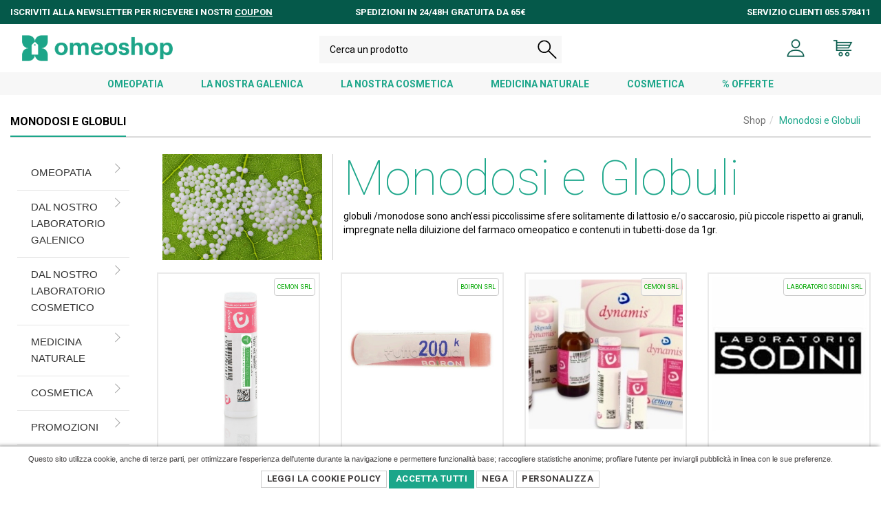

--- FILE ---
content_type: text/html; charset=UTF-8
request_url: https://www.omeoshop.it/catalogo-prodotti/14-87-87/monodosi-e-globuli.html
body_size: 29750
content:

	
	


	
	

<!DOCTYPE html>
<!--[if IE 8]>			<html class="ie ie8"> <![endif]-->
<!--[if IE 9]>			<html class="ie ie9"> <![endif]-->
<!--[if gt IE 9]><!-->	<html lang="it-IT"> <!--<![endif]-->
	<head>
		<base href="https://www.omeoshop.it/" />
		<meta charset="utf-8" />
		<meta name="Author" content="Firenze Web Division" />
		<meta http-equiv="X-UA-Compatible" content="IE=edge" />
		<!-- mobile settings -->
		<meta name="viewport" content="width=device-width, maximum-scale=1, initial-scale=1, user-scalable=0" />
        <meta name="author" content="Firenze Web Division">
		

        <!-- Global site tag (gtag.js) - Google AdWords: 821072793 -->
        <script async src="https://www.googletagmanager.com/gtag/js?id=AW-821072793"></script>
        <script>
            window.dataLayer = window.dataLayer || [];
            function gtag(){dataLayer.push(arguments);}
            gtag('js', new Date());

            gtag('config', 'AW-821072793');
        </script>
		<title>Vendita rimedi omeopatici in globuli o monodose | Omeoshop</title>
		<meta name="title" content="Vendita rimedi omeopatici in globuli o monodose | Omeoshop" />
		<meta name="description" content="Una vasta scelta di prodotti e rimedi omeopatici in globuli e monodose in tutte le diluizioni, delle migliori marche da acquistare subito online a prezzi vantaggiosi" />
		<meta name="keywords" content="Vendita, rimedi, omeopatici, in, globuli, o, monodose, Omeoshop, Una, vasta, scelta, di, prodotti, e, rimedi, omeopatici, in, globuli, e, monodose, in, tutte, le, diluizioni, delle, migliori, marche, da, acquistare, subito, online, a, prezzi, vantaggiosi" />
				<link rel="canonical" href="https://www.omeoshop.it/catalogo-prodotti/14-87-87/monodosi-e-globuli.html">
	
	

<link rel="shortcut icon" href="images/favicon.png?v=3">
<link rel="apple-touch-icon" href="images/apple-touch-icon-57x57.png">
<link rel="apple-touch-icon" sizes="72x72" href="images/apple-touch-icon-72x72.png">
<link rel="apple-touch-icon" sizes="114x114" href="images/apple-touch-icon-114x114.png">
<!--<link rel="stylesheet" href="//code.jquery.com/ui/1.10.3/themes/smoothness/jquery-ui.css">-->  <!-- animation -->
<link rel="stylesheet" href="css/animate.css" />
<!-- bootstrap -->
<link rel="stylesheet" href="css/bootstrap.min.css" />
<!-- et line icon -->
<link rel="stylesheet" href="css/et-line-icons.css" />

<!-- themify icon -->
<link rel="stylesheet" href="css/themify-icons.css">
<!-- swiper carousel -->
<link rel="stylesheet" href="css/swiper.min.css">
<!-- justified gallery  -->
<link rel="stylesheet" href="css/justified-gallery.min.css">
<!-- magnific popup -->
<link rel="stylesheet" href="css/magnific-popup.css" />
<link href="plugins/flexslider/flexslider.css" rel="stylesheet" type="text/css" />
<!-- revolution slider -->
<!--<link rel="stylesheet" type="text/css" href="revolution/css/settings.css" media="screen" />
<link rel="stylesheet" type="text/css" href="revolution/css/layers.css">
<link rel="stylesheet" type="text/css" href="revolution/css/navigation.css">-->
<!-- bootsnav -->
<link rel="stylesheet" href="css/bootsnav.css">
<!-- style
<link rel="stylesheet" href="plugins/malihu-custom-scrollbar-plugin-master/jquery.mCustomScrollbar.css">-->

<link rel="stylesheet" href="css/style.css?v=20210306" />
<link rel="stylesheet" href="css/custom.css?v=20210306" />
<link href="WD_css_required/custom.css?v=20210331" rel="stylesheet" type="text/css" />  <!-- responsive css -->
<link rel="stylesheet" href="css/responsive.css?v=20210306" />
<!--[if IE]>
    <script src="js/html5shiv.js"></script>
<![endif]-->
<!-- font-awesome icon -->
<link rel="stylesheet" href="css/font-awesome.min.css" />
		<style>
			.hiliteProdSale:before {
				content: "Offerta";
			}
		</style>
	
	

	</head>
	
	
	<body class="smoothscroll">

		<div id="wrapper">
						<header>
    <div class="container-fluid">
        <div class="topheader row">
            <div class="col-md-4 text-uppercase">
                Iscriviti alla newsletter per ricevere i nostri <u>coupon</u>
            </div>
            <div class="col-md-4 text-md-center text-uppercase">
                Spedizioni in 24/48h gratuita da 65€
            </div>
            <div class="col-md-4 text-md-right text-uppercase">
                Servizio clienti 055.578411
            </div>
        </div>
    </div>

    <!-- start navigation -->
    <nav class="navbar navbar-default bootsnav nav-box-width bg-white navbar-expand-lg">
        <div class="container-fluid nav-header-container">
            <!-- start logo -->
            <div class="col-auto pl-0">
                <a href="./" title="Antica Farmacia Molteni" class="logo">
                    <img src="images/icone2021/logo_omeoshop.png" alt="Antica Farmacia Molteni" class="logo-light default">
                </a>
            </div>
            <!-- end logo -->
            <div class="col accordion-menu pr-0 pr-md-3">
                <button type="button" class="navbar-toggler collapsed" data-toggle="collapse" data-target="#navbar-collapse-toggle-1">
                    <span class="sr-only">toggle navigation</span>
                    <span class="icon-bar"></span>
                    <span class="icon-bar"></span>
                    <span class="icon-bar"></span>
                </button>

            </div>
            <div class="col-auto pr-0">

                <div class="header-social-icon d-md-inline-block">
                    <ul class="nav navbar-nav no-margin alt-font text-normal" data-in="fadeIn" data-out="fadeOut">
                        
												                        <li>
                            <a style="padding:0!important;" href="content/login.html" title="Account">
                                <img src="images/icone2021/profilo.png" alt="user icon" style="height: 28px;">
                            </a>
                        </li>
												
                        <li class="badgeCart dropdown">
                            <a style="padding:0!important;" href="#" id="topMenuCarrello"  class="dropdown-toggle" data-toggle="dropdown">
                                <img src="images/icone2021/carrello.png" alt="carrello" style="height: 28px;">
                                <span class="badge badge-cart"></span>
                            </a>
                            <div class="dropdown-menu dropdown-menu-right" style="min-width: 250px; padding:6px;">
                                <div class="text-center" style="border-top:1px solid #f9f9f9;">
                                    <table id="previewCart" class="table" style="margin-bottom: 0!important;">
                                        <thead>
                                        <tr>
                                            <th>Articolo</th>
                                            <th>Qt</th>
                                            <th>€</th>
                                        </tr>
                                        </thead>
                                        <tbody></tbody>
                                        <tfoot>
                                        <tr>
                                            <td colspan="3"><h4 class="text-center" >Totale merce: <span id="previewTotal"></span></h4></td>
                                        </tr>
                                        </tfoot>
                                    </table>
                                    <a href="content/carrello.html" class="btn btn-sm btn-default">Vai al Carrello <i class="fa fa-arrow-right"></i></a>
                                </div>
                            </div>
                        </li>
                    </ul>

                </div>
            </div>
        </div>
    </nav>
    <nav class="navbar">
        <div class="menubar navbar-collapse collapse" id="navbar-collapse-toggle-1" > <!---->
            <div class="header-searchbar">
                <form id="search-header" method="post" action="#" name="search-header" class="search-form-result">
                    <div class="search-form position-relative ui-widget">
                        <input id="searchprod2021" type="text" name="search" class="search-input ui-autocomplete-input" placeholder="Cerca un prodotto" autocomplete="off">
                        <button type="submit" class="close-search search-button">
                            <img src="images/icone2021/cerca.png" >
                        </button>
                        <span role="status" aria-live="polite" class="ui-helper-hidden-accessible"></span>
                    </div>
                </form>
            </div>
            <div class="navigationtopmenu">
                <a href="https://www.omeoshop.it/catalogo-prodotti/0-152-152/prodotti-omeopatici.html">OMEOPATIA</a>
                <a href="https://www.omeoshop.it/catalogo-prodotti/0-51-51/la-nostra-galenica.html">LA NOSTRA GALENICA</a>
                <a href="https://www.omeoshop.it/catalogo-prodotti/0-24-24/la-nostra-cosmetica.html">LA NOSTRA COSMETICA</a>
                <a href="https://www.omeoshop.it/catalogo-prodotti/0-186-186/medicina-naturale.html">MEDICINA NATURALE</a>
                <a href="https://www.omeoshop.it/catalogo-prodotti/0-54-54/cosmetica.html">COSMETICA</a>
                <!--<a href="">FITOTERAPIA</a>-->
                <a href="https://www.omeoshop.it/catalogo-prodotti/0-48-48/promozioni.html">% OFFERTE</a>
            </div>
        </div>
    </nav>
    <!-- end navigation -->
</header>
<div id="ajaxOutput"></div>			
	
	

			
	
	
			<section class="page-title">
				<div class="container-fluid">

					<header id="toptitle">

												<ul class="breadcrumb float-right " style='position:relative; z-index: 999; margin-top:-5px;'><li><a href="prodotti.html">Shop</a></li><li class='active'>Monodosi e Globuli</li></ul>						<h2 class="headerunderline"><!-- Page Title -->
							<span>Monodosi e Globuli</span>
						</h2> <!-- /Page Title -->

					</header>

				</div>			
			</section>
			
			<section class="mainpage">
				<div class="container-fluid">
				    <div class="row">
				    <!-- CONTENUTI PAGINA -->
						<div class="col-lg-2 col-md-2 col-sm-3 menuleft" id="colonnaMenu">

                            <button class="btn btn-mobile" data-toggle="collapse" data-target=".nav-left-collapse">
                                Reparti <i class="fa fa-bars"></i>
                            </button>
                            <div class="nav-left-collapse collapse" id="reparti" >
                                <ul id="reparto_0" class="side-nav list-group">
<li class="list-group-item list-toggle" data-reparto="152">         
				<a href="https://www.omeoshop.it/catalogo-prodotti/0-152-152/omeopatia.html" data-href="https://www.omeoshop.it/catalogo-prodotti/0-152-152/omeopatia.html" class="linkCategoria">OMEOPATIA</a></li><li class="list-group-item list-toggle" data-reparto="51">         
				<a href="https://www.omeoshop.it/catalogo-prodotti/0-51-51/dal-nostro-laboratorio-galenico.html" data-href="https://www.omeoshop.it/catalogo-prodotti/0-51-51/dal-nostro-laboratorio-galenico.html" class="linkCategoria">DAL NOSTRO LABORATORIO GALENICO</a></li><li class="list-group-item list-toggle" data-reparto="24">         
				<a href="https://www.omeoshop.it/catalogo-prodotti/0-24-24/dal-nostro-laboratorio-cosmetico.html" data-href="https://www.omeoshop.it/catalogo-prodotti/0-24-24/dal-nostro-laboratorio-cosmetico.html" class="linkCategoria">DAL NOSTRO LABORATORIO COSMETICO</a></li><li class="list-group-item list-toggle" data-reparto="186">         
				<a href="https://www.omeoshop.it/catalogo-prodotti/0-186-186/medicina-naturale.html" data-href="https://www.omeoshop.it/catalogo-prodotti/0-186-186/medicina-naturale.html" class="linkCategoria">MEDICINA NATURALE</a></li><li class="list-group-item list-toggle" data-reparto="54">         
				<a href="https://www.omeoshop.it/catalogo-prodotti/0-54-54/cosmetica.html" data-href="https://www.omeoshop.it/catalogo-prodotti/0-54-54/cosmetica.html" class="linkCategoria">COSMETICA</a></li><li class="list-group-item list-toggle" data-reparto="48">         
				<a href="https://www.omeoshop.it/catalogo-prodotti/0-48-48/promozioni.html" data-href="https://www.omeoshop.it/catalogo-prodotti/0-48-48/promozioni.html" class="linkCategoria">PROMOZIONI</a></li></ul>
                            </div>

                            <div class="boxProdottiSpecifici">
                                Stai cercando dei prodotti specifici? <br>
                                <a href="content/richiesta-prodotti.html">Clicca QUI</a>
                            </div>

                            <div id="containeraggiorna" style="display: none;">
                                <a class="btn btn-success btn-lg animated shake" data-animation="shake" href="#" id="btnFiltraArticoli">Applica filtri</a>
                            </div>

                        </div>
					     <div class="col-lg-10 col-md-10 col-sm-9" id="contenutoCatalogo">
														
							<div class="bennerTopCategoria ">
								<div class="row">
																			<div class="col-md-3" style="border-right: 1px solid #ccc!important;">
											<img src="uploadedfiles/copertine/globuli-omeopatici.jpg" class="img-responsive" alt="Monodosi e Globuli">
										</div>
										<div class="col-md-9">
											<h1>Monodosi e Globuli</h1>
											<h2>globuli /monodose sono anch’essi piccolissime sfere solitamente di lattosio e/o saccarosio, più piccole rispetto ai granuli, impregnate nella diluizione del farmaco omeopatico e contenuti in tubetti-dose da 1gr.</h2>
										</div>
										
								</div>
							</div>
							
							<div class="row shop-top-options">		
								<div class="col-md-12">
                                    								</div>
							</div>
							
							<div class="listing">
								<!--<div class="row">-->
                                                                <div class="boxartlist row" data-id="87">
                                    <div class="loaderprod">
                                        <i class="fas fa-spin fa-spinner fa-3x"></i>
                                        <p>Loading....</p>
                                    </div>
                                </div>
                                <!--</div>-->
							</div>
							
												     </div>
					    
					    	<div id="boxmenu" class="hidden"></div>

					    
					    <!-- CONTENUTI PAGINA -->
				    </div>
				    
			    </div>
			</section>
			<div class="navigationpag hidden">
				<ul>
							  </ul>
			</div>
			<!-- /CONTENT PAGE -->
	

			<div id="footer" class="footer-widget-area padding-five-tb sm-padding-30px-tb mt-5">
    <div class="container">
        <div class="row">
            <div class="col-lg-3 col-md-6 widget border-right border-color-extra-light-gray md-no-border-right md-margin-30px-bottom text-center text-md-left">
                <!-- start logo -->
                <a href="#" class="margin-20px-bottom d-inline-block"><img class="footer-logo" src="images/logo.png"  alt="Pofo"></a>
                <!-- end logo -->
                <p class="text-small width-95 sm-width-100">
                    Il più grande store di prodotti omeopatici. Vastissimo catalogo online<br>
                    Qualità certificata. <br>
                    Oltre 50 anni nel campo della vendita di farmaci

                </p>
                <!-- start social media -->
                <div class="social-icon-style-8 d-inline-block vertical-align-middle">
                    <ul class="small-icon mb-0">
                        <li><a class="facebook" href="http://www.facebook.com/omeoshop.it" target="_blank"><i class="fab fa-facebook-f" aria-hidden="true"></i></a></li>
                        <li><a class="instagram" href="http://www.instagram.com/Omeoshop.it" target="_blank"><i class="fab fa-instagram mr-0" aria-hidden="true"></i></a></li>
                    </ul>
                </div>
                <!-- end social media -->
            </div>
            <!-- start additional links -->
            <div class="col-lg-3 col-md-6 widget border-right border-color-extra-light-gray padding-45px-left md-padding-15px-left md-no-border-right md-margin-30px-bottom text-center text-md-left">
                <div class="widget-title alt-font text-small text-extra-dark-gray text-uppercase margin-10px-bottom font-weight-600">Site Map</div>
                <ul class="list-unstyled">
                    <li><a class="text-small" href="chi-siamo.html">Chi siamo</a></li>
                    <li><a class="text-small" href="prodotti.html">Shop</a></li>
                    <li><a class="text-small" href="content/contatti.html">Contatti</a></li>
                    <li><a class="text-small" href="content/faq.html">FAQs</a></li>
                                            <li><a href="content/register-account.html">Registrati</a></li>
                        <li><a href="content/login.html">Login</a></li>
                                        <li><a class="text-small" href="content/condizioni-di-vendita.html">Termini e Condizioni</a></li>
                    <li><a class="text-small" href="content/modalita-di-pagamento.html">Modalità di pagmento</a></li>
                    <li><a class="text-small" href="content/privacy-policy.html">Privacy Policy</a></li>
                    <li><a class="text-small" href="cookie-policy.php">Cookie Policy</a></li>
                </ul>
            </div>
            <!-- end additional links -->
            <!-- start contact information -->
            <div class="col-lg-3 col-md-6 widget border-right border-color-extra-light-gray padding-45px-left md-padding-15px-left sm-clear-both md-no-border-right sm-margin-30px-bottom text-center text-md-left">
                <div class="widget-title alt-font text-small text-extra-dark-gray text-uppercase margin-10px-bottom font-weight-600">Contact Info</div>
                <p class="text-small d-inline-block d-md-block margin-15px-bottom width-80 md-width-70">
                    <strong>ANTICA FARMACIA MOLTENI DEL DOTTOR DANIELE RONSISVALLE E C. S.A.S.</strong><br>
                    Via Masaccio, 262 B<br>
                    50132, Firenze - ITALIA
                </p>
                <div class="text-small">Email: <a href="mailto:info@anticamolteni.it">info@anticamolteni.it</a></div>
                <div class="text-small">Phone: +39 055 578411 </div>
                <a href="#" class="text-small text-uppercase text-decoration-underline">Indicazioni Stradali</a>
            </div>
            <!-- end contact information -->
            <!-- start instagram -->
            <div class="col-lg-3 col-md-6 widget padding-45px-left md-padding-15px-left text-center text-md-left">
                <div class="widget-title alt-font text-small text-extra-dark-gray text-uppercase margin-20px-bottom font-weight-600">Sito Autorizzato</div>
                <div class="instagram-follow-api">
                    <a href="http://www.salute.gov.it/portale/temi/soggettoAutorizzatoVenditaOnlineFarmaciMDS.jsp?VOLID=F8177" target="_blank"><img src="images/logoMinisteroSalute.png" alt=""></a><br>
                    <a href="http://www.salute.gov.it/portale/temi/soggettoAutorizzatoVenditaOnlineFarmaciMDS.jsp?VOLID=F8177" target="_blank"><img src="images/LogoSancoInternet_IT_B-CMYK.jpg" alt=""></a>
                </div>
            </div>
            <!-- end instagram -->
        </div>
        <div class="text-center">
            <small>P.IVA e C.F.: 05984150481 REA: FI - 591066 Farmacia Antica Molteni. All Rights Reserved. Powered
                by Firenze Web Division</small>
        </div>
    </div>
</div>
<!-- start scroll to top -->
<a class="scroll-top-arrow" href="javascript:void(0);"><i class="ti-arrow-up"></i></a>
<!-- end scroll to top  -->		</div><!-- /#wrapper -->
		<!-- javascript libraries -->
<script type="text/javascript" src="js/jquery.js"></script>
<script type="text/javascript" src="//code.jquery.com/ui/1.10.3/jquery-ui.js"></script> <script type="text/javascript" src="plugins/jquery.isotope.js"></script>
<script type="text/javascript" src="plugins/masonry.js"></script>
<script type="text/javascript" src="js/modernizr.js"></script>
<script type="text/javascript" src="js/bootstrap.bundle.js"></script>
<script type="text/javascript" src="js/affix.js"></script>
<script type="text/javascript" src="js/jquery.easing.1.3.js"></script>
<script type="text/javascript" src="js/skrollr.min.js"></script>
<script type="text/javascript" src="js/smooth-scroll.js"></script>
<script type="text/javascript" src="js/jquery.appear.js"></script>
<script type="text/javascript" src="plugins/flexslider/jquery.flexslider-min.js"></script>
<!-- menu navigation -->
<script type="text/javascript" src="js/bootsnav.js"></script>
<script type="text/javascript" src="js/jquery.nav.js"></script>
<!-- animation -->
<script type="text/javascript" src="js/wow.min.js"></script>
<!-- page scroll -->
<script type="text/javascript" src="js/page-scroll.js"></script>
<!-- swiper carousel -->
<script type="text/javascript" src="js/swiper.min.js"></script>
<!-- counter -->
<script type="text/javascript" src="js/jquery.count-to.js"></script>
<!-- parallax -->
<script type="text/javascript" src="js/jquery.stellar.js"></script>
<!-- magnific popup -->
<script type="text/javascript" src="js/jquery.magnific-popup.min.js"></script>
<!-- portfolio with shorting tab -->
<script type="text/javascript" src="js/isotope.pkgd.min.js"></script>
<!-- images loaded -->
<script type="text/javascript" src="js/imagesloaded.pkgd.min.js"></script>
<!-- pull menu -->
<script type="text/javascript" src="js/classie.js"></script>
<script type="text/javascript" src="js/hamburger-menu.js"></script>
<!-- counter  -->
<script type="text/javascript" src="js/counter.js"></script>
<!-- fit video  -->
<script type="text/javascript" src="js/jquery.fitvids.js"></script>
<!-- skill bars  -->
<script type="text/javascript" src="js/skill.bars.jquery.js"></script>
<!-- justified gallery  -->
<script type="text/javascript" src="js/justified-gallery.min.js"></script>
<!--pie chart-->
<script type="text/javascript" src="js/jquery.easypiechart.min.js"></script>
<!-- instagram -->
<script type="text/javascript" src="js/instafeed.min.js"></script>
<!-- retina -->
<script type="text/javascript" src="js/retina.min.js"></script>
<!-- revolution -->
<!--<script type="text/javascript" src="revolution/js/jquery.themepunch.tools.min.js"></script>
<script type="text/javascript" src="revolution/js/jquery.themepunch.revolution.min.js"></script>-->
<script type="text/javascript" src="WD_js_required/gritter/js/jquery.gritter.js"></script>
<!-- setting -->
<script type="text/javascript" src="js/main.js"></script>

		<script type="text/javascript" src="WD_js_required/jquery.lazyload.js"></script>	 		<script type="text/javascript" src="WD_js_required/qazy.js"></script>	 		<script type="text/javascript"  src="WD_js_required/bootbox.min.js"></script>
		<script type="text/javascript" src="WD_js_required/numbersonly.js"></script> 		<script type="text/javascript" src="WD_js_required/jquery-ias-min.js"></script> 		<script type="text/javascript" src="WD_js_required/holder.js"></script>         <script type="text/javascript" src='WD_js_required/jquery.cookie.js'></script>
        <script src="plugins/malihu-custom-scrollbar-plugin-master/jquery.mCustomScrollbar.concat.min.js"></script>
        <script type="text/javascript" src="WD_js_required/custom.js?v=2"></script> 

        <script>
			(function(i,s,o,g,r,a,m){i['GoogleAnalyticsObject']=r;i[r]=i[r]||function(){
				(i[r].q=i[r].q||[]).push(arguments)},i[r].l=1*new Date();a=s.createElement(o),
				m=s.getElementsByTagName(o)[0];a.async=1;a.src=g;m.parentNode.insertBefore(a,m)
			})(window,document,'script','https://www.google-analytics.com/analytics.js','ga');

			ga('create', 'UA-92829999-1', 'auto');
			ga('send', 'pageview');

		</script>
		
        <script>  jQuery(document).ready(function($){
			function cookiekit_accetto()
			{
				$.cookie( 'wdc_accetto', 'vero', { expires: 365, path: '/', domain: 'www.omeoshop.it' } );
				$.cookie( 'wdc_nego', 'falso', { expires: 365, path: '/', domain: 'www.omeoshop.it' } );
				$.cookie( 'wdc_analisi', 'vero', { expires: 365, path: '/', domain: 'www.omeoshop.it' } ); $.cookie( 'wdc_profilazione', 'vero', { expires: 365, path: '/', domain: 'www.omeoshop.it' } ); $.cookie( 'wdc_terzeparti', 'vero', { expires: 365, path: '/', domain: 'www.omeoshop.it' } ); 
				cookiekit_banner_letto();
			}
			function cookiekit_blocco()
			{
				$.cookie( 'wdc_accetto', 'falso', { expires: 365, path: '/', domain: 'www.omeoshop.it' } );
				$.cookie( 'wdc_nego', 'vero', { expires: 365, path: '/', domain: 'www.omeoshop.it' } );
				$.cookie( 'wdc_analisi', 'falso', { expires: 365, path: '/', domain: 'www.omeoshop.it' } ); $.cookie( 'wdc_profilazione', 'falso', { expires: 365, path: '/', domain: 'www.omeoshop.it' } ); $.cookie( 'wdc_terzeparti', 'falso', { expires: 365, path: '/', domain: 'www.omeoshop.it' } ); 
				cookiekit_banner_letto();
			}
			function cookiekit_banner_letto()
			{
				$('#wdc_banner').slideUp(500);
				$.cookie( 'wdc_banner_letto', 'vero', { expires: 365, path: '/', domain: 'www.omeoshop.it' } );
				$.cookie( 'wdc_aggiornato', 'vero', { expires: 365, path: '/', domain: 'www.omeoshop.it' } );
				setTimeout( function(){ window.location.href = window.location.href; }, 1000 );
			}
			
			if( ($.cookie('wdc_banner_letto')==null) && ($.cookie('wdc_banner_letto')!='vero') && ($.cookie('wdc_banner_visto')!='vero') )
			{
				
					$('#wdc_banner').insertBefore('#footer').css('display','block');
				
				
				
				
			}			
			else
			{
				
				$('#wdc_banner').css('display','none');
			}
			
			
			$('#wdc_banner_accetto').click(cookiekit_accetto);
			$('.cookiekit_accetto_btn').click(cookiekit_accetto);
			$('#wdc_banner_nego').click(cookiekit_blocco);
			
		});  </script><div id='wdc_banner' style='background:white; font-size: 11px; line-height: 16px; font-family: Arial; text-align: center;color:#413e3e; padding: 10px 40px 10px 10px; position:fixed; left: 0; bottom: 0; z-index:99999; box-shadow: -3px 0 6px rgba(0,0,0,0.6); width:100%;  display:none;' class='cookiebanner'>
             Questo sito utilizza cookie, anche di terze parti, per ottimizzare l'esperienza dell'utente durante la navigazione e permettere funzionalità base; raccogliere statistiche anonime; profilare l'utente per inviargli pubblicità in linea con le sue preferenze.<br>
             <div style='margin-top: 8px;'>
             <a href='cookie-policy.php' class='btn btn-sm btn-default'>Leggi la Cookie Policy</a>
             <a class='btn btn-success btn-sm' href='javascript:void(0)' id='wdc_banner_accetto'>Accetta Tutti</a> 
             <a class='btn btn-sm btn-default' href='javascript:void(0)' id='wdc_banner_nego'>Nega</a> 
             <a href='cookie-policy.php' class='btn btn-sm btn-default'>Personalizza</a> <br>
             </div>
        </div>		
	
	

		<script type="text/javascript">
		  jQuery(document).ready(function(){
		      $.ajaxSetup({'async':true});
			getItemsCart();

			  $("#topMenu-shop").addClass('active');

			  $(".contentlist").each(function(){
			      var box = $(this);
                  var idsez = box.data('id');
			      $.post('WDengine/ajx-showartinsez.php', {idsez:idsez}, function(o){
			          box.html(o);
                  })
              });

			  $(".boxartlist").each(function(){
			      var boxArts = $(this);
                  var catsel = boxArts.data('id');
			      $.post('WDengine/ajx-getart.php', {catsel:catsel}, function(o){
			          boxArts.html(o);
                  });
              });


						
			$("li[data-reparto=87]").addClass("active").parents("ul").addClass("in");
			$("li[data-reparto=87] ul").first().addClass("in");			
					
			$("#containeraggiorna").hide();
			
			$("#reparti input").on('change', function(){
				$("#containeraggiorna").fadeIn();
			});
			
			setInterval(function(){
				$("#btnFiltraArticoli").toggleClass("shake");
			}, 3000);
			
			$(".linkCategoria").on('click', function(e){
				e.preventDefault();
				//$("#overlayload").fadeIn();
				linkpag = $(this).data('href');
				if ($(this).data('toggle') !== undefined) {
					delay = 400;
				}else{
					delay = 0
				}
				setTimeout(function(){
					document.location = linkpag;
				}, delay);
			});

			  $("#ordinamentoProd").on('change', function(e){
				  e.preventDefault();
				  //$("#overlayload").fadeIn();
				  $.post("WDengine/ajx-savecustomorderprod.php", {'ordinamentoProd':$(this).val()}, function(o){
					  updatePage = window.location.href.split("?")[0];
					  updatePage += "?"+$("#formFiltri").serialize();
					  window.location = updatePage;
				  });
			  });


			  $('.mCustomScrollbar').mCustomScrollbar({
				  theme:"dark-3",
				  setHeight:'400px'
			  });



		  });	
		 </script>

	</body>
</html>

--- FILE ---
content_type: text/html; charset=UTF-8
request_url: https://www.omeoshop.it/WDengine/ajx-getart.php
body_size: 213693
content:
    	  <div class="col-lg-3 col-md-4 col-sm-6 wdprod" data-id="224843" data-title="NATRUM MURIATICUM CMK GL"><!-- item -->
		  <a href="https://www.omeoshop.it/prodotto/152-87-87/monodosi-e-globuli/800251276/natrum-muriaticum-cmk-gl.html" class="shop-item-list">
			  <span class="labelbrand">
				  CEMON SRL			  </span>
			  <figure>
																    				  <img class="lazy imgh" src="uploadedfiles/foto/file_5a9043505cd4d" data-qazy="true" data-qazy-placeholder="https://www.omeoshop.it/WD_js_required/bx_loader.gif" itemprop="image" alt="NATRUM MURIATICUM CMK GL" />
			  </figure>
				
			 			  <div class="product-info">
				  <h2>
					  <span class="product-name">NATRUM MURIATICUM CMK GL</span>
					   						  <span class="bold">€ 
						  8,67						  </span>
						  				    
				  </h2>
			  </div>
			  
		  </a>
	   </div>

        	  <div class="col-lg-3 col-md-4 col-sm-6 wdprod" data-id="224854" data-title="COLOCYNTHIS 200K GLOBULI BOIRON "><!-- item -->
		  <a href="https://www.omeoshop.it/prodotto/152-87-87/monodosi-e-globuli/800294365/colocynthis-200k-globuli-boiron-.html" class="shop-item-list">
			  <span class="labelbrand">
				  BOIRON SRL			  </span>
			  <figure>
																    				  <img class="lazy imgh" src="uploadedfiles/foto/o_1ekolkhtnnfb2jpnkh147r1jsdq.jpg" data-qazy="true" data-qazy-placeholder="https://www.omeoshop.it/WD_js_required/bx_loader.gif" itemprop="image" alt="COLOCYNTHIS 200K GLOBULI BOIRON " />
			  </figure>
				
			 			  <div class="product-info">
				  <h2>
					  <span class="product-name">COLOCYNTHIS 200K GLOBULI BOIRON </span>
					   						  <span class="bold">€ 
						  6,04						  </span>
						  				    
				  </h2>
			  </div>
			  
		  </a>
	   </div>

        	  <div class="col-lg-3 col-md-4 col-sm-6 wdprod" data-id="224879" data-title="SILICEA 200K GL"><!-- item -->
		  <a href="https://www.omeoshop.it/prodotto/152-87-87/monodosi-e-globuli/800218606/silicea-200k-gl.html" class="shop-item-list">
			  <span class="labelbrand">
				  CEMON SRL			  </span>
			  <figure>
																    				  <img class="lazy imgh" src="uploadedfiles/foto/file_64e05c1d9044b" data-qazy="true" data-qazy-placeholder="https://www.omeoshop.it/WD_js_required/bx_loader.gif" itemprop="image" alt="SILICEA 200K GL" />
			  </figure>
				
			 			  <div class="product-info">
				  <h2>
					  <span class="product-name">SILICEA 200K GL</span>
					   						  <span class="bold">€ 
						  9,27						  </span>
						  				    
				  </h2>
			  </div>
			  
		  </a>
	   </div>

        	  <div class="col-lg-3 col-md-4 col-sm-6 wdprod" data-id="224881" data-title="PHOSPHORICUM AC 200CH GL"><!-- item -->
		  <a href="https://www.omeoshop.it/prodotto/152-87-87/monodosi-e-globuli/801208036/phosphoricum-ac-200ch-gl.html" class="shop-item-list">
			  <span class="labelbrand">
				  LABORATORIO SODINI SRL			  </span>
			  <figure>
																    				  <img class="lazy imgh" src="uploadedfiles/foto/file_5a37a3c65ea44" data-qazy="true" data-qazy-placeholder="https://www.omeoshop.it/WD_js_required/bx_loader.gif" itemprop="image" alt="PHOSPHORICUM AC 200CH GL" />
			  </figure>
				
			 			  <div class="product-info">
				  <h2>
					  <span class="product-name">PHOSPHORICUM AC 200CH GL</span>
					   						  <span class="bold">€ 
						  6,00						  </span>
						  				    
				  </h2>
			  </div>
			  
		  </a>
	   </div>

        	  <div class="col-lg-3 col-md-4 col-sm-6 wdprod" data-id="224906" data-title="CONIUM MACULATUM 30CH GLOBULI   BOIRON "><!-- item -->
		  <a href="https://www.omeoshop.it/prodotto/152-87-87/monodosi-e-globuli/800108413/conium-maculatum-30ch-globuli---boiron-.html" class="shop-item-list">
			  <span class="labelbrand">
				  BOIRON SRL			  </span>
			  <figure>
																    				  <img class="lazy imgh" src="uploadedfiles/foto/o_1ekosn50e179sqvj74a1r4k1cniq.jpg" data-qazy="true" data-qazy-placeholder="https://www.omeoshop.it/WD_js_required/bx_loader.gif" itemprop="image" alt="CONIUM MACULATUM 30CH GLOBULI   BOIRON " />
			  </figure>
				
			 			  <div class="product-info">
				  <h2>
					  <span class="product-name">CONIUM MACULATUM 30CH GLOBULI   BOIRON </span>
					   						  <span class="bold">€ 
						  6,04						  </span>
						  				    
				  </h2>
			  </div>
			  
		  </a>
	   </div>

        	  <div class="col-lg-3 col-md-4 col-sm-6 wdprod" data-id="224972" data-title="CHINA REGIA 200CH GLOBULI  BOIRON "><!-- item -->
		  <a href="https://www.omeoshop.it/prodotto/152-87-87/monodosi-e-globuli/800294338/china-regia-200ch-globuli--boiron-.html" class="shop-item-list">
			  <span class="labelbrand">
				  BOIRON SRL			  </span>
			  <figure>
																    				  <img class="lazy imgh" src="uploadedfiles/foto/o_1ek47n22ltirn9u14g4g3th7kq.jpg" data-qazy="true" data-qazy-placeholder="https://www.omeoshop.it/WD_js_required/bx_loader.gif" itemprop="image" alt="CHINA REGIA 200CH GLOBULI  BOIRON " />
			  </figure>
				
			 			  <div class="product-info">
				  <h2>
					  <span class="product-name">CHINA REGIA 200CH GLOBULI  BOIRON </span>
					   						  <span class="bold">€ 
						  4,40						  </span>
						  				    
				  </h2>
			  </div>
			  
		  </a>
	   </div>

        	  <div class="col-lg-3 col-md-4 col-sm-6 wdprod" data-id="225043" data-title="GELSEMIUM SEMPERVIRENS  200CH GLOBULI   BOIRON "><!-- item -->
		  <a href="https://www.omeoshop.it/prodotto/152-87-87/monodosi-e-globuli/046433304/gelsemium-sempervirens--200ch-globuli---boiron-.html" class="shop-item-list">
			  <span class="labelbrand">
				  BOIRON SRL			  </span>
			  <figure>
																    				  <img class="lazy imgh" src="uploadedfiles/foto/o_1empa52uibjr1jvvs9d9308uaq.jpg" data-qazy="true" data-qazy-placeholder="https://www.omeoshop.it/WD_js_required/bx_loader.gif" itemprop="image" alt="GELSEMIUM SEMPERVIRENS  200CH GLOBULI   BOIRON " />
			  </figure>
				
			 			  <div class="product-info">
				  <h2>
					  <span class="product-name">GELSEMIUM SEMPERVIRENS  200CH GLOBULI   BOIRON </span>
					   						  <span class="bold">€ 
						  7,65						  </span>
						  				    
				  </h2>
			  </div>
			  
		  </a>
	   </div>

        	  <div class="col-lg-3 col-md-4 col-sm-6 wdprod" data-id="225266" data-title="CALCAREA FLUORICA 30CH GLOBULI BOIRON "><!-- item -->
		  <a href="https://www.omeoshop.it/prodotto/152-87-87/monodosi-e-globuli/800107738/calcarea-fluorica-30ch-globuli-boiron-.html" class="shop-item-list">
			  <span class="labelbrand">
				  BOIRON SRL			  </span>
			  <figure>
																    				  <img class="lazy imgh" src="uploadedfiles/foto/o_1ehmv5k9kam21it9of2lj714mqq.jpg" data-qazy="true" data-qazy-placeholder="https://www.omeoshop.it/WD_js_required/bx_loader.gif" itemprop="image" alt="CALCAREA FLUORICA 30CH GLOBULI BOIRON " />
			  </figure>
				
			 			  <div class="product-info">
				  <h2>
					  <span class="product-name">CALCAREA FLUORICA 30CH GLOBULI BOIRON </span>
					   						  <span class="bold">€ 
						  6,00						  </span>
						  				    
				  </h2>
			  </div>
			  
		  </a>
	   </div>

        	  <div class="col-lg-3 col-md-4 col-sm-6 wdprod" data-id="225307" data-title="CALCAREA PHOSPHORICA 200K GLOBULI BOIRON "><!-- item -->
		  <a href="https://www.omeoshop.it/prodotto/152-87-87/monodosi-e-globuli/800158836/calcarea-phosphorica-200k-globuli-boiron-.html" class="shop-item-list">
			  <span class="labelbrand">
				  BOIRON SRL			  </span>
			  <figure>
																    				  <img class="lazy imgh" src="uploadedfiles/foto/o_1ehpdeu9m7ko1gh11bgg1kdenb3q.jpg" data-qazy="true" data-qazy-placeholder="https://www.omeoshop.it/WD_js_required/bx_loader.gif" itemprop="image" alt="CALCAREA PHOSPHORICA 200K GLOBULI BOIRON " />
			  </figure>
				
			 			  <div class="product-info">
				  <h2>
					  <span class="product-name">CALCAREA PHOSPHORICA 200K GLOBULI BOIRON </span>
					   						  <span class="bold">€ 
						  4,40						  </span>
						  				    
				  </h2>
			  </div>
			  
		  </a>
	   </div>

        	  <div class="col-lg-3 col-md-4 col-sm-6 wdprod" data-id="225396" data-title="APIS MELLIFICA MK MONODOSE  GLOBULI   BOIRON "><!-- item -->
		  <a href="https://www.omeoshop.it/prodotto/152-87-87/monodosi-e-globuli/800158723/apis-mellifica-mk-monodose--globuli---boiron-.html" class="shop-item-list">
			  <span class="labelbrand">
				  BOIRON SRL			  </span>
			  <figure>
																    				  <img class="lazy imgh" src="uploadedfiles/foto/o_1edrbb5gjr3a3pm1p3mo1r5obq.jpg" data-qazy="true" data-qazy-placeholder="https://www.omeoshop.it/WD_js_required/bx_loader.gif" itemprop="image" alt="APIS MELLIFICA MK MONODOSE  GLOBULI   BOIRON " />
			  </figure>
				
			 			  <div class="product-info">
				  <h2>
					  <span class="product-name">APIS MELLIFICA MK MONODOSE  GLOBULI   BOIRON </span>
					   						  <span class="bold">€ 
						  7,10						  </span>
						  				    
				  </h2>
			  </div>
			  
		  </a>
	   </div>

        	  <div class="col-lg-3 col-md-4 col-sm-6 wdprod" data-id="225660" data-title="CALCIUM FLUORATUM MK GLOBULI CEMON "><!-- item -->
		  <a href="https://www.omeoshop.it/prodotto/152-87-87/monodosi-e-globuli/048174015/calcium-fluoratum-mk-globuli-cemon-.html" class="shop-item-list">
			  <span class="labelbrand">
				  CEMON SRL			  </span>
			  <figure>
																    				  <img class="lazy imgh" src="uploadedfiles/foto/file_5a90480404e34" data-qazy="true" data-qazy-placeholder="https://www.omeoshop.it/WD_js_required/bx_loader.gif" itemprop="image" alt="CALCIUM FLUORATUM MK GLOBULI CEMON " />
			  </figure>
				
			 			  <div class="product-info">
				  <h2>
					  <span class="product-name">CALCIUM FLUORATUM MK GLOBULI CEMON </span>
					   						  <span class="bold">€ 
						  9,27						  </span>
						  				    
				  </h2>
			  </div>
			  
		  </a>
	   </div>

        	  <div class="col-lg-3 col-md-4 col-sm-6 wdprod" data-id="225866" data-title="INFLUENZINUM 9CH GLOBULI   1DOSE  BOIRON "><!-- item -->
		  <a href="https://www.omeoshop.it/prodotto/152-87-87/monodosi-e-globuli/800131548/influenzinum-9ch-globuli---1dose--boiron-.html" class="shop-item-list">
			  <span class="labelbrand">
				  BOIRON SRL			  </span>
			  <figure>
																    				  <img class="lazy imgh" src="uploadedfiles/foto/o_1eouva6vbhs5url4jp3jp1ttiq.jpg" data-qazy="true" data-qazy-placeholder="https://www.omeoshop.it/WD_js_required/bx_loader.gif" itemprop="image" alt="INFLUENZINUM 9CH GLOBULI   1DOSE  BOIRON " />
			  </figure>
				
			 			  <div class="product-info">
				  <h2>
					  <span class="product-name">INFLUENZINUM 9CH GLOBULI   1DOSE  BOIRON </span>
					   						  <span class="bold">€ 
						  5,19						  </span>
						  				    
				  </h2>
			  </div>
			  
		  </a>
	   </div>

        	  <div class="col-lg-3 col-md-4 col-sm-6 wdprod" data-id="225870" data-title="ARNICA MK GL"><!-- item -->
		  <a href="https://www.omeoshop.it/prodotto/152-87-87/monodosi-e-globuli/800218657/arnica-mk-gl.html" class="shop-item-list">
			  <span class="labelbrand">
				  CEMON SRL			  </span>
			  <figure>
																    				  <img class="lazy imgh" src="uploadedfiles/foto/file_64e05c1d9044b" data-qazy="true" data-qazy-placeholder="https://www.omeoshop.it/WD_js_required/bx_loader.gif" itemprop="image" alt="ARNICA MK GL" />
			  </figure>
				
			 			  <div class="product-info">
				  <h2>
					  <span class="product-name">ARNICA MK GL</span>
					   						  <span class="bold">€ 
						  9,27						  </span>
						  				    
				  </h2>
			  </div>
			  
		  </a>
	   </div>

        	  <div class="col-lg-3 col-md-4 col-sm-6 wdprod" data-id="226008" data-title="ARSENICUM ALBUM 200CH GLOBULI BOIRON "><!-- item -->
		  <a href="https://www.omeoshop.it/prodotto/152-87-87/monodosi-e-globuli/047850286/arsenicum-album-200ch-globuli-boiron-.html" class="shop-item-list">
			  <span class="labelbrand">
				  BOIRON SRL			  </span>
			  <figure>
																    				  <img class="lazy imgh" src="uploadedfiles/foto/o_1ee0m3kdq1sqk1emreklvof1hfuq.jpg" data-qazy="true" data-qazy-placeholder="https://www.omeoshop.it/WD_js_required/bx_loader.gif" itemprop="image" alt="ARSENICUM ALBUM 200CH GLOBULI BOIRON " />
			  </figure>
				
			 			  <div class="product-info">
				  <h2>
					  <span class="product-name">ARSENICUM ALBUM 200CH GLOBULI BOIRON </span>
					   						  <span class="bold">€ 
						  7,65						  </span>
						  				    
				  </h2>
			  </div>
			  
		  </a>
	   </div>

        	  <div class="col-lg-3 col-md-4 col-sm-6 wdprod" data-id="226073" data-title="CALCAREA FLUORICA 200K GLOBULI BOIRON "><!-- item -->
		  <a href="https://www.omeoshop.it/prodotto/152-87-87/monodosi-e-globuli/800203376/calcarea-fluorica-200k-globuli-boiron-.html" class="shop-item-list">
			  <span class="labelbrand">
				  BOIRON SRL			  </span>
			  <figure>
																    				  <img class="lazy imgh" src="uploadedfiles/foto/o_1ehn0f6h093e1i6lbqmkt610sgq.jpg" data-qazy="true" data-qazy-placeholder="https://www.omeoshop.it/WD_js_required/bx_loader.gif" itemprop="image" alt="CALCAREA FLUORICA 200K GLOBULI BOIRON " />
			  </figure>
				
			 			  <div class="product-info">
				  <h2>
					  <span class="product-name">CALCAREA FLUORICA 200K GLOBULI BOIRON </span>
					   						  <span class="bold">€ 
						  6,00						  </span>
						  				    
				  </h2>
			  </div>
			  
		  </a>
	   </div>

        	  <div class="col-lg-3 col-md-4 col-sm-6 wdprod" data-id="226099" data-title="CALCAREA CARBONICA  OSTREARUM  200K GLOBULI  BOIRON "><!-- item -->
		  <a href="https://www.omeoshop.it/prodotto/152-87-87/monodosi-e-globuli/800107702/calcarea-carbonica--ostrearum--200k-globuli--boiron-.html" class="shop-item-list">
			  <span class="labelbrand">
				  BOIRON SRL			  </span>
			  <figure>
																    				  <img class="lazy imgh" src="uploadedfiles/foto/o_1ehkf6ojr1m7dhu0j49odo1oj9q.jpg" data-qazy="true" data-qazy-placeholder="https://www.omeoshop.it/WD_js_required/bx_loader.gif" itemprop="image" alt="CALCAREA CARBONICA  OSTREARUM  200K GLOBULI  BOIRON " />
			  </figure>
				
			 			  <div class="product-info">
				  <h2>
					  <span class="product-name">CALCAREA CARBONICA  OSTREARUM  200K GLOBULI  BOIRON </span>
					   						  <span class="bold">€ 
						  5,19						  </span>
						  				    
				  </h2>
			  </div>
			  
		  </a>
	   </div>

        	  <div class="col-lg-3 col-md-4 col-sm-6 wdprod" data-id="226127" data-title="ARSENICUM ALBUM MK GLOBULI BOIRON "><!-- item -->
		  <a href="https://www.omeoshop.it/prodotto/152-87-87/monodosi-e-globuli/047850363/arsenicum-album-mk-globuli-boiron-.html" class="shop-item-list">
			  <span class="labelbrand">
				  BOIRON SRL			  </span>
			  <figure>
																    				  <img class="lazy imgh" src="uploadedfiles/foto/o_1ee0p2pvr1g0t1o6i1i2f1cor1822q.jpg" data-qazy="true" data-qazy-placeholder="https://www.omeoshop.it/WD_js_required/bx_loader.gif" itemprop="image" alt="ARSENICUM ALBUM MK GLOBULI BOIRON " />
			  </figure>
				
			 			  <div class="product-info">
				  <h2>
					  <span class="product-name">ARSENICUM ALBUM MK GLOBULI BOIRON </span>
					   						  <span class="bold">€ 
						  4,80						  </span>
						  				    
				  </h2>
			  </div>
			  
		  </a>
	   </div>

        	  <div class="col-lg-3 col-md-4 col-sm-6 wdprod" data-id="226131" data-title="ARSENICUM ALBUM 200K GLOBULI  BOIRON"><!-- item -->
		  <a href="https://www.omeoshop.it/prodotto/152-87-87/monodosi-e-globuli/047850351/arsenicum-album-200k-globuli--boiron.html" class="shop-item-list">
			  <span class="labelbrand">
				  BOIRON SRL			  </span>
			  <figure>
																    				  <img class="lazy imgh" src="uploadedfiles/foto/o_1ee0qoeu61aac9116uk5f16h1q.jpg" data-qazy="true" data-qazy-placeholder="https://www.omeoshop.it/WD_js_required/bx_loader.gif" itemprop="image" alt="ARSENICUM ALBUM 200K GLOBULI  BOIRON" />
			  </figure>
				
			 			  <div class="product-info">
				  <h2>
					  <span class="product-name">ARSENICUM ALBUM 200K GLOBULI  BOIRON</span>
					   						  <span class="bold">€ 
						  4,80						  </span>
						  				    
				  </h2>
			  </div>
			  
		  </a>
	   </div>

        	  <div class="col-lg-3 col-md-4 col-sm-6 wdprod" data-id="226231" data-title="CALCAREA PHOSPHORICA MK GLOBULI BOIRON "><!-- item -->
		  <a href="https://www.omeoshop.it/prodotto/152-87-87/monodosi-e-globuli/800107815/calcarea-phosphorica-mk-globuli-boiron-.html" class="shop-item-list">
			  <span class="labelbrand">
				  BOIRON SRL			  </span>
			  <figure>
																    				  <img class="lazy imgh" src="uploadedfiles/foto/o_1ehphk9grte19hjim8ev21jbvq.jpg" data-qazy="true" data-qazy-placeholder="https://www.omeoshop.it/WD_js_required/bx_loader.gif" itemprop="image" alt="CALCAREA PHOSPHORICA MK GLOBULI BOIRON " />
			  </figure>
				
			 			  <div class="product-info">
				  <h2>
					  <span class="product-name">CALCAREA PHOSPHORICA MK GLOBULI BOIRON </span>
					   						  <span class="bold">€ 
						  4,80						  </span>
						  				    
				  </h2>
			  </div>
			  
		  </a>
	   </div>

        	  <div class="col-lg-3 col-md-4 col-sm-6 wdprod" data-id="226236" data-title="ARGENTUM NITRICUM 200K GLOBULI MONODOSE BOIRON "><!-- item -->
		  <a href="https://www.omeoshop.it/prodotto/152-87-87/monodosi-e-globuli/800158750/argentum-nitricum-200k-globuli-monodose-boiron-.html" class="shop-item-list">
			  <span class="labelbrand">
				  BOIRON SRL			  </span>
			  <figure>
																    				  <img class="lazy imgh" src="uploadedfiles/foto/o_1edrhhrhjljd6f71uiu71ol0q.jpg" data-qazy="true" data-qazy-placeholder="https://www.omeoshop.it/WD_js_required/bx_loader.gif" itemprop="image" alt="ARGENTUM NITRICUM 200K GLOBULI MONODOSE BOIRON " />
			  </figure>
				
			 			  <div class="product-info">
				  <h2>
					  <span class="product-name">ARGENTUM NITRICUM 200K GLOBULI MONODOSE BOIRON </span>
					   						  <span class="bold">€ 
						  6,00						  </span>
						  				    
				  </h2>
			  </div>
			  
		  </a>
	   </div>

        	  <div class="col-lg-3 col-md-4 col-sm-6 wdprod" data-id="226237" data-title="ARNICA BOIRON 200K GLOBULI"><!-- item -->
		  <a href="https://www.omeoshop.it/prodotto/152-87-87/monodosi-e-globuli/800107258/arnica-boiron-200k-globuli.html" class="shop-item-list">
			  <span class="labelbrand">
				  BOIRON SRL			  </span>
			  <figure>
																    				  <img class="lazy imgh" src="uploadedfiles/foto/o_1edu20ten1rck1211huujsujjlq.jpg" data-qazy="true" data-qazy-placeholder="https://www.omeoshop.it/WD_js_required/bx_loader.gif" itemprop="image" alt="ARNICA BOIRON 200K GLOBULI" />
			  </figure>
				
			 			  <div class="product-info">
				  <h2>
					  <span class="product-name">ARNICA BOIRON 200K GLOBULI</span>
					   						  <span class="bold">€ 
						  5,19						  </span>
						  				    
				  </h2>
			  </div>
			  
		  </a>
	   </div>

        	  <div class="col-lg-3 col-md-4 col-sm-6 wdprod" data-id="226344" data-title="IODUM MK GLOBULI  CEMON "><!-- item -->
		  <a href="https://www.omeoshop.it/prodotto/152-87-87/monodosi-e-globuli/800249359/iodum-mk-globuli--cemon-.html" class="shop-item-list">
			  <span class="labelbrand">
				  CEMON SRL			  </span>
			  <figure>
																    				  <img class="lazy imgh" src="uploadedfiles/foto/o_1ep43tiik1josbvq2i71b9e51fq.jpeg" data-qazy="true" data-qazy-placeholder="https://www.omeoshop.it/WD_js_required/bx_loader.gif" itemprop="image" alt="IODUM MK GLOBULI  CEMON " />
			  </figure>
				
			 			  <div class="product-info">
				  <h2>
					  <span class="product-name">IODUM MK GLOBULI  CEMON </span>
					   						  <span class="bold">€ 
						  9,27						  </span>
						  				    
				  </h2>
			  </div>
			  
		  </a>
	   </div>

        	  <div class="col-lg-3 col-md-4 col-sm-6 wdprod" data-id="226424" data-title="HAMAMELIS VIRGINIANA  200CH GLOBULI   CEMON "><!-- item -->
		  <a href="https://www.omeoshop.it/prodotto/152-87-87/monodosi-e-globuli/800246112/hamamelis-virginiana--200ch-globuli---cemon-.html" class="shop-item-list">
			  <span class="labelbrand">
				  CEMON SRL			  </span>
			  <figure>
																    				  <img class="lazy imgh" src="uploadedfiles/foto/o_1ent72qlt5oe33a1hbroe3q4nq.jpeg" data-qazy="true" data-qazy-placeholder="https://www.omeoshop.it/WD_js_required/bx_loader.gif" itemprop="image" alt="HAMAMELIS VIRGINIANA  200CH GLOBULI   CEMON " />
			  </figure>
				
			 			  <div class="product-info">
				  <h2>
					  <span class="product-name">HAMAMELIS VIRGINIANA  200CH GLOBULI   CEMON </span>
					   						  <span class="bold">€ 
						  9,27						  </span>
						  				    
				  </h2>
			  </div>
			  
		  </a>
	   </div>

        	  <div class="col-lg-3 col-md-4 col-sm-6 wdprod" data-id="226490" data-title="CHELIDONIUM MAJUS 200CH GLOBULI   BOIRON "><!-- item -->
		  <a href="https://www.omeoshop.it/prodotto/152-87-87/monodosi-e-globuli/047564873/chelidonium-majus-200ch-globuli---boiron-.html" class="shop-item-list">
			  <span class="labelbrand">
				  BOIRON SRL			  </span>
			  <figure>
																    				  <img class="lazy imgh" src="uploadedfiles/foto/o_1ek1ghq9b14rt10ea173914u22heq.jpg" data-qazy="true" data-qazy-placeholder="https://www.omeoshop.it/WD_js_required/bx_loader.gif" itemprop="image" alt="CHELIDONIUM MAJUS 200CH GLOBULI   BOIRON " />
			  </figure>
				
			 			  <div class="product-info">
				  <h2>
					  <span class="product-name">CHELIDONIUM MAJUS 200CH GLOBULI   BOIRON </span>
					   						  <span class="bold">€ 
						  8,50						  </span>
						  				    
				  </h2>
			  </div>
			  
		  </a>
	   </div>

        	  <div class="col-lg-3 col-md-4 col-sm-6 wdprod" data-id="226542" data-title="APIS MELLIFICA 200K GLOBULI BOIRON "><!-- item -->
		  <a href="https://www.omeoshop.it/prodotto/152-87-87/monodosi-e-globuli/800158711/apis-mellifica-200k-globuli-boiron-.html" class="shop-item-list">
			  <span class="labelbrand">
				  BOIRON SRL			  </span>
			  <figure>
																    				  <img class="lazy imgh" src="uploadedfiles/foto/o_1edrgu2v8j143s79hv1a3j1lkcq.jpg" data-qazy="true" data-qazy-placeholder="https://www.omeoshop.it/WD_js_required/bx_loader.gif" itemprop="image" alt="APIS MELLIFICA 200K GLOBULI BOIRON " />
			  </figure>
				
			 			  <div class="product-info">
				  <h2>
					  <span class="product-name">APIS MELLIFICA 200K GLOBULI BOIRON </span>
					   						  <span class="bold">€ 
						  6,00						  </span>
						  				    
				  </h2>
			  </div>
			  
		  </a>
	   </div>

        	  <div class="col-lg-3 col-md-4 col-sm-6 wdprod" data-id="226579" data-title="CALCIUM CARBONICUM  30CH GLOBULI  CEMON "><!-- item -->
		  <a href="https://www.omeoshop.it/prodotto/152-87-87/monodosi-e-globuli/048280147/calcium-carbonicum--30ch-globuli--cemon-.html" class="shop-item-list">
			  <span class="labelbrand">
				  CEMON SRL			  </span>
			  <figure>
																    				  <img class="lazy imgh" src="uploadedfiles/foto/file_64e2fa937c121" data-qazy="true" data-qazy-placeholder="https://www.omeoshop.it/WD_js_required/bx_loader.gif" itemprop="image" alt="CALCIUM CARBONICUM  30CH GLOBULI  CEMON " />
			  </figure>
				
			 			  <div class="product-info">
				  <h2>
					  <span class="product-name">CALCIUM CARBONICUM  30CH GLOBULI  CEMON </span>
					   						  <span class="bold">€ 
						  7,57						  </span>
						  				    
				  </h2>
			  </div>
			  
		  </a>
	   </div>

        	  <div class="col-lg-3 col-md-4 col-sm-6 wdprod" data-id="226581" data-title="HYPERICUM PERFORATUM  XMK GLOBULI  CEMON "><!-- item -->
		  <a href="https://www.omeoshop.it/prodotto/152-87-87/monodosi-e-globuli/800250387/hypericum-perforatum--xmk-globuli--cemon-.html" class="shop-item-list">
			  <span class="labelbrand">
				  CEMON SRL			  </span>
			  <figure>
																    				  <img class="lazy imgh" src="uploadedfiles/foto/o_1eokhkoll66boo1mjsldnfnvq.jpeg" data-qazy="true" data-qazy-placeholder="https://www.omeoshop.it/WD_js_required/bx_loader.gif" itemprop="image" alt="HYPERICUM PERFORATUM  XMK GLOBULI  CEMON " />
			  </figure>
				
			 			  <div class="product-info">
				  <h2>
					  <span class="product-name">HYPERICUM PERFORATUM  XMK GLOBULI  CEMON </span>
					   						  <span class="bold">€ 
						  9,27						  </span>
						  				    
				  </h2>
			  </div>
			  
		  </a>
	   </div>

        	  <div class="col-lg-3 col-md-4 col-sm-6 wdprod" data-id="226583" data-title="COLOCYNTHIS MK GLOBULI BOIRON "><!-- item -->
		  <a href="https://www.omeoshop.it/prodotto/152-87-87/monodosi-e-globuli/800294377/colocynthis-mk-globuli-boiron-.html" class="shop-item-list">
			  <span class="labelbrand">
				  BOIRON SRL			  </span>
			  <figure>
																    				  <img class="lazy imgh" src="uploadedfiles/foto/o_1ekoohfij1u4fedc5ks1f7m10f9q.jpg" data-qazy="true" data-qazy-placeholder="https://www.omeoshop.it/WD_js_required/bx_loader.gif" itemprop="image" alt="COLOCYNTHIS MK GLOBULI BOIRON " />
			  </figure>
				
			 			  <div class="product-info">
				  <h2>
					  <span class="product-name">COLOCYNTHIS MK GLOBULI BOIRON </span>
					   						  <span class="bold">€ 
						  6,50						  </span>
						  				    
				  </h2>
			  </div>
			  
		  </a>
	   </div>

        	  <div class="col-lg-3 col-md-4 col-sm-6 wdprod" data-id="226651" data-title="CHINA REGIA 200CH GLOBULI  CEMON "><!-- item -->
		  <a href="https://www.omeoshop.it/prodotto/152-87-87/monodosi-e-globuli/881094849/china-regia-200ch-globuli--cemon-.html" class="shop-item-list">
			  <span class="labelbrand">
				  CEMON SRL			  </span>
			  <figure>
																    				  <img class="lazy imgh" src="uploadedfiles/foto/o_1ek6pcdjj8vn1mpo4vrc04il2q.jpeg" data-qazy="true" data-qazy-placeholder="https://www.omeoshop.it/WD_js_required/bx_loader.gif" itemprop="image" alt="CHINA REGIA 200CH GLOBULI  CEMON " />
			  </figure>
				
			 			  <div class="product-info">
				  <h2>
					  <span class="product-name">CHINA REGIA 200CH GLOBULI  CEMON </span>
					   						  <span class="bold">€ 
						  10,20						  </span>
						  				    
				  </h2>
			  </div>
			  
		  </a>
	   </div>

        	  <div class="col-lg-3 col-md-4 col-sm-6 wdprod" data-id="226665" data-title="HEPAR SULFURIS 30CH GLOBULI  CEMON "><!-- item -->
		  <a href="https://www.omeoshop.it/prodotto/152-87-87/monodosi-e-globuli/047846643/hepar-sulfuris-30ch-globuli--cemon-.html" class="shop-item-list">
			  <span class="labelbrand">
				  CEMON SRL			  </span>
			  <figure>
																    				  <img class="lazy imgh" src="uploadedfiles/foto/o_1eo2fgiqevk1p2u1vj31jbhpucq.jpeg" data-qazy="true" data-qazy-placeholder="https://www.omeoshop.it/WD_js_required/bx_loader.gif" itemprop="image" alt="HEPAR SULFURIS 30CH GLOBULI  CEMON " />
			  </figure>
				
			 			  <div class="product-info">
				  <h2>
					  <span class="product-name">HEPAR SULFURIS 30CH GLOBULI  CEMON </span>
					   						  <span class="bold">€ 
						  7,57						  </span>
						  				    
				  </h2>
			  </div>
			  
		  </a>
	   </div>

        	  <div class="col-lg-3 col-md-4 col-sm-6 wdprod" data-id="226696" data-title="KALIUM MURIATICUM  200K GLOBULI  CEMON "><!-- item -->
		  <a href="https://www.omeoshop.it/prodotto/152-87-87/monodosi-e-globuli/800247456/kalium-muriaticum--200k-globuli--cemon-.html" class="shop-item-list">
			  <span class="labelbrand">
				  CEMON SRL			  </span>
			  <figure>
																    				  <img class="lazy imgh" src="uploadedfiles/foto/o_1epr4nqoi1pem18s811hludh13q9q.jpeg" data-qazy="true" data-qazy-placeholder="https://www.omeoshop.it/WD_js_required/bx_loader.gif" itemprop="image" alt="KALIUM MURIATICUM  200K GLOBULI  CEMON " />
			  </figure>
				
			 			  <div class="product-info">
				  <h2>
					  <span class="product-name">KALIUM MURIATICUM  200K GLOBULI  CEMON </span>
					   						  <span class="bold">€ 
						  8,84						  </span>
						  				    
				  </h2>
			  </div>
			  
		  </a>
	   </div>

        	  <div class="col-lg-3 col-md-4 col-sm-6 wdprod" data-id="226700" data-title="KALIUM MURIATICUM  XMK GLOBULI  CEMON "><!-- item -->
		  <a href="https://www.omeoshop.it/prodotto/152-87-87/monodosi-e-globuli/800725095/kalium-muriaticum--xmk-globuli--cemon-.html" class="shop-item-list">
			  <span class="labelbrand">
				  CEMON SRL			  </span>
			  <figure>
																    				  <img class="lazy imgh" src="uploadedfiles/foto/o_1epr5klqv1p8i8331v8o1221g8gq.jpeg" data-qazy="true" data-qazy-placeholder="https://www.omeoshop.it/WD_js_required/bx_loader.gif" itemprop="image" alt="KALIUM MURIATICUM  XMK GLOBULI  CEMON " />
			  </figure>
				
			 			  <div class="product-info">
				  <h2>
					  <span class="product-name">KALIUM MURIATICUM  XMK GLOBULI  CEMON </span>
					   						  <span class="bold">€ 
						  10,20						  </span>
						  				    
				  </h2>
			  </div>
			  
		  </a>
	   </div>

        	  <div class="col-lg-3 col-md-4 col-sm-6 wdprod" data-id="226785" data-title="INFLUENZINUM 30CH GLOBULI    1DOSE  BOIRON "><!-- item -->
		  <a href="https://www.omeoshop.it/prodotto/152-87-87/monodosi-e-globuli/800543136/influenzinum-30ch-globuli----1dose--boiron-.html" class="shop-item-list">
			  <span class="labelbrand">
				  BOIRON SRL			  </span>
			  <figure>
																    				  <img class="lazy imgh" src="uploadedfiles/foto/o_1ep3rh3kv1tk1f9k138nq2ngp2q.jpg" data-qazy="true" data-qazy-placeholder="https://www.omeoshop.it/WD_js_required/bx_loader.gif" itemprop="image" alt="INFLUENZINUM 30CH GLOBULI    1DOSE  BOIRON " />
			  </figure>
				
			 			  <div class="product-info">
				  <h2>
					  <span class="product-name">INFLUENZINUM 30CH GLOBULI    1DOSE  BOIRON </span>
					   						  <span class="bold">€ 
						  5,19						  </span>
						  				    
				  </h2>
			  </div>
			  
		  </a>
	   </div>

        	  <div class="col-lg-3 col-md-4 col-sm-6 wdprod" data-id="226812" data-title="CALCIUM FLUORATUM XMK GLOBULI  CEMON "><!-- item -->
		  <a href="https://www.omeoshop.it/prodotto/152-87-87/monodosi-e-globuli/048174027/calcium-fluoratum-xmk-globuli--cemon-.html" class="shop-item-list">
			  <span class="labelbrand">
				  CEMON SRL			  </span>
			  <figure>
																    				  <img class="lazy imgh" src="uploadedfiles/foto/o_1eir4aevn16en8ls1uagkaffqsq.jpeg" data-qazy="true" data-qazy-placeholder="https://www.omeoshop.it/WD_js_required/bx_loader.gif" itemprop="image" alt="CALCIUM FLUORATUM XMK GLOBULI  CEMON " />
			  </figure>
				
			 			  <div class="product-info">
				  <h2>
					  <span class="product-name">CALCIUM FLUORATUM XMK GLOBULI  CEMON </span>
					   						  <span class="bold">€ 
						  9,27						  </span>
						  				    
				  </h2>
			  </div>
			  
		  </a>
	   </div>

        	  <div class="col-lg-3 col-md-4 col-sm-6 wdprod" data-id="226342" data-title="NUX VOMICA 30CH GL"><!-- item -->
		  <a href="https://www.omeoshop.it/prodotto/152-87-87/monodosi-e-globuli/800729598/nux-vomica-30ch-gl.html" class="shop-item-list">
			  <span class="labelbrand">
				  CEMON SRL			  </span>
			  <figure>
																    				  <img class="lazy imgh" src="uploadedfiles/foto/file_64e05c1d9044b" data-qazy="true" data-qazy-placeholder="https://www.omeoshop.it/WD_js_required/bx_loader.gif" itemprop="image" alt="NUX VOMICA 30CH GL" />
			  </figure>
				
			 			  <div class="product-info">
				  <h2>
					  <span class="product-name">NUX VOMICA 30CH GL</span>
					   						  <span class="bold">€ 
						  8,00						  </span>
						  				    
				  </h2>
			  </div>
			  
		  </a>
	   </div>

        	  <div class="col-lg-3 col-md-4 col-sm-6 wdprod" data-id="226479" data-title="MERCURIUS CORROS 200CH GL"><!-- item -->
		  <a href="https://www.omeoshop.it/prodotto/152-87-87/monodosi-e-globuli/800110102/mercurius-corros-200ch-gl.html" class="shop-item-list">
			  <span class="labelbrand">
				  BOIRON SRL			  </span>
			  <figure>
																    				  <img class="lazy imgh" src="uploadedfiles/foto/file_5a37a74bbd86c" data-qazy="true" data-qazy-placeholder="https://www.omeoshop.it/WD_js_required/bx_loader.gif" itemprop="image" alt="MERCURIUS CORROS 200CH GL" />
			  </figure>
				
			 			  <div class="product-info">
				  <h2>
					  <span class="product-name">MERCURIUS CORROS 200CH GL</span>
					   						  <span class="bold">€ 
						  8,50						  </span>
						  				    
				  </h2>
			  </div>
			  
		  </a>
	   </div>

        	  <div class="col-lg-3 col-md-4 col-sm-6 wdprod" data-id="226532" data-title="ARNICA MONTANA SGL 200CH GL"><!-- item -->
		  <a href="https://www.omeoshop.it/prodotto/152-87-87/monodosi-e-globuli/881082186/arnica-montana-sgl-200ch-gl.html" class="shop-item-list">
			  <span class="labelbrand">
				  HERING SRL			  </span>
			  <figure>
																    				  <img class="lazy imgh" src="uploadedfiles/foto/file_5a33f5d1c067e" data-qazy="true" data-qazy-placeholder="https://www.omeoshop.it/WD_js_required/bx_loader.gif" itemprop="image" alt="ARNICA MONTANA SGL 200CH GL" />
			  </figure>
				
			 			  <div class="product-info">
				  <h2>
					  <span class="product-name">ARNICA MONTANA SGL 200CH GL</span>
					   						  <span class="bold">€ 
						  5,20						  </span>
						  				    
				  </h2>
			  </div>
			  
		  </a>
	   </div>

        	  <div class="col-lg-3 col-md-4 col-sm-6 wdprod" data-id="226580" data-title="PULSATILLA PRATENTIS 30CH GL"><!-- item -->
		  <a href="https://www.omeoshop.it/prodotto/152-87-87/monodosi-e-globuli/800732543/pulsatilla-pratentis-30ch-gl.html" class="shop-item-list">
			  <span class="labelbrand">
				  CEMON SRL			  </span>
			  <figure>
																    				  <img class="lazy imgh" src="uploadedfiles/foto/file_64e1b78a66c8d" data-qazy="true" data-qazy-placeholder="https://www.omeoshop.it/WD_js_required/bx_loader.gif" itemprop="image" alt="PULSATILLA PRATENTIS 30CH GL" />
			  </figure>
				
			 			  <div class="product-info">
				  <h2>
					  <span class="product-name">PULSATILLA PRATENTIS 30CH GL</span>
					   						  <span class="bold">€ 
						  7,14						  </span>
						  				    
				  </h2>
			  </div>
			  
		  </a>
	   </div>

        	  <div class="col-lg-3 col-md-4 col-sm-6 wdprod" data-id="226599" data-title="MERCURIUS SOLUB MK GL"><!-- item -->
		  <a href="https://www.omeoshop.it/prodotto/152-87-87/monodosi-e-globuli/800110138/mercurius-solub-mk-gl.html" class="shop-item-list">
			  <span class="labelbrand">
				  BOIRON SRL			  </span>
			  <figure>
																    				  <img class="lazy imgh" src="uploadedfiles/foto/file_5a37a74bbd86c" data-qazy="true" data-qazy-placeholder="https://www.omeoshop.it/WD_js_required/bx_loader.gif" itemprop="image" alt="MERCURIUS SOLUB MK GL" />
			  </figure>
				
			 			  <div class="product-info">
				  <h2>
					  <span class="product-name">MERCURIUS SOLUB MK GL</span>
					   						  <span class="bold">€ 
						  5,61						  </span>
						  				    
				  </h2>
			  </div>
			  
		  </a>
	   </div>

        	  <div class="col-lg-3 col-md-4 col-sm-6 wdprod" data-id="226627" data-title="THUYA OCCIDENT 200K GL"><!-- item -->
		  <a href="https://www.omeoshop.it/prodotto/152-87-87/monodosi-e-globuli/800111864/thuya-occident-200k-gl.html" class="shop-item-list">
			  <span class="labelbrand">
				  BOIRON SRL			  </span>
			  <figure>
																    				  <img class="lazy imgh" src="uploadedfiles/foto/file_5a37a74bbd86c" data-qazy="true" data-qazy-placeholder="https://www.omeoshop.it/WD_js_required/bx_loader.gif" itemprop="image" alt="THUYA OCCIDENT 200K GL" />
			  </figure>
				
			 			  <div class="product-info">
				  <h2>
					  <span class="product-name">THUYA OCCIDENT 200K GL</span>
					   						  <span class="bold">€ 
						  5,19						  </span>
						  				    
				  </h2>
			  </div>
			  
		  </a>
	   </div>

        	  <div class="col-lg-3 col-md-4 col-sm-6 wdprod" data-id="224939" data-title="NATRUM SULFUR 200CH GL"><!-- item -->
		  <a href="https://www.omeoshop.it/prodotto/152-87-87/monodosi-e-globuli/800246439/natrum-sulfur-200ch-gl.html" class="shop-item-list">
			  <span class="labelbrand">
				  CEMON SRL			  </span>
			  <figure>
																    				  <img class="lazy imgh" src="uploadedfiles/foto/file_64e05c1d9044b" data-qazy="true" data-qazy-placeholder="https://www.omeoshop.it/WD_js_required/bx_loader.gif" itemprop="image" alt="NATRUM SULFUR 200CH GL" />
			  </figure>
				
			 			  <div class="product-info">
				  <h2>
					  <span class="product-name">NATRUM SULFUR 200CH GL</span>
					   						  <span class="bold">€ 
						  9,27						  </span>
						  				    
				  </h2>
			  </div>
			  
		  </a>
	   </div>

        	  <div class="col-lg-3 col-md-4 col-sm-6 wdprod" data-id="224953" data-title="KALIUM PHOSPHORICUM 200CH GLOBULI   CEMON "><!-- item -->
		  <a href="https://www.omeoshop.it/prodotto/152-87-87/monodosi-e-globuli/800246187/kalium-phosphoricum-200ch-globuli---cemon-.html" class="shop-item-list">
			  <span class="labelbrand">
				  CEMON SRL			  </span>
			  <figure>
																    				  <img class="lazy imgh" src="uploadedfiles/foto/o_1ep971m9v17sjmcdcb4p0o1re7q.jpeg" data-qazy="true" data-qazy-placeholder="https://www.omeoshop.it/WD_js_required/bx_loader.gif" itemprop="image" alt="KALIUM PHOSPHORICUM 200CH GLOBULI   CEMON " />
			  </figure>
				
			 			  <div class="product-info">
				  <h2>
					  <span class="product-name">KALIUM PHOSPHORICUM 200CH GLOBULI   CEMON </span>
					   						  <span class="bold">€ 
						  9,27						  </span>
						  				    
				  </h2>
			  </div>
			  
		  </a>
	   </div>

        	  <div class="col-lg-3 col-md-4 col-sm-6 wdprod" data-id="226664" data-title="THUYA OCCIDENT 200CH GL"><!-- item -->
		  <a href="https://www.omeoshop.it/prodotto/152-87-87/monodosi-e-globuli/800246567/thuya-occident-200ch-gl.html" class="shop-item-list">
			  <span class="labelbrand">
				  CEMON SRL			  </span>
			  <figure>
																    				  <img class="lazy imgh" src="uploadedfiles/foto/file_64e1b507c8721" data-qazy="true" data-qazy-placeholder="https://www.omeoshop.it/WD_js_required/bx_loader.gif" itemprop="image" alt="THUYA OCCIDENT 200CH GL" />
			  </figure>
				
			 			  <div class="product-info">
				  <h2>
					  <span class="product-name">THUYA OCCIDENT 200CH GL</span>
					   						  <span class="bold">€ 
						  9,27						  </span>
						  				    
				  </h2>
			  </div>
			  
		  </a>
	   </div>

        	  <div class="col-lg-3 col-md-4 col-sm-6 wdprod" data-id="225069" data-title="SULFUR 200K GL"><!-- item -->
		  <a href="https://www.omeoshop.it/prodotto/152-87-87/monodosi-e-globuli/047366897/sulfur-200k-gl.html" class="shop-item-list">
			  <span class="labelbrand">
				  BOIRON SRL			  </span>
			  <figure>
																    				  <img class="lazy imgh" src="uploadedfiles/foto/file_5a37a74bbd86c" data-qazy="true" data-qazy-placeholder="https://www.omeoshop.it/WD_js_required/bx_loader.gif" itemprop="image" alt="SULFUR 200K GL" />
			  </figure>
				
			 			  <div class="product-info">
				  <h2>
					  <span class="product-name">SULFUR 200K GL</span>
					   						  <span class="bold">€ 
						  5,19						  </span>
						  				    
				  </h2>
			  </div>
			  
		  </a>
	   </div>

        	  <div class="col-lg-3 col-md-4 col-sm-6 wdprod" data-id="225093" data-title="ARNICA 200CH GL"><!-- item -->
		  <a href="https://www.omeoshop.it/prodotto/152-87-87/monodosi-e-globuli/800218341/arnica-200ch-gl.html" class="shop-item-list">
			  <span class="labelbrand">
				  CEMON SRL			  </span>
			  <figure>
																    				  <img class="lazy imgh" src="uploadedfiles/foto/file_5a90480404e34" data-qazy="true" data-qazy-placeholder="https://www.omeoshop.it/WD_js_required/bx_loader.gif" itemprop="image" alt="ARNICA 200CH GL" />
			  </figure>
				
			 			  <div class="product-info">
				  <h2>
					  <span class="product-name">ARNICA 200CH GL</span>
					   						  <span class="bold">€ 
						  9,27						  </span>
						  				    
				  </h2>
			  </div>
			  
		  </a>
	   </div>

        	  <div class="col-lg-3 col-md-4 col-sm-6 wdprod" data-id="225094" data-title="CALCIUM CARBONICUM 200CH GLOBULI CEMON"><!-- item -->
		  <a href="https://www.omeoshop.it/prodotto/152-87-87/monodosi-e-globuli/048280186/calcium-carbonicum-200ch-globuli-cemon.html" class="shop-item-list">
			  <span class="labelbrand">
				  CEMON SRL			  </span>
			  <figure>
																    				  <img class="lazy imgh" src="uploadedfiles/foto/file_5a90480404e34" data-qazy="true" data-qazy-placeholder="https://www.omeoshop.it/WD_js_required/bx_loader.gif" itemprop="image" alt="CALCIUM CARBONICUM 200CH GLOBULI CEMON" />
			  </figure>
				
			 			  <div class="product-info">
				  <h2>
					  <span class="product-name">CALCIUM CARBONICUM 200CH GLOBULI CEMON</span>
					   						  <span class="bold">€ 
						  9,27						  </span>
						  				    
				  </h2>
			  </div>
			  
		  </a>
	   </div>

        	  <div class="col-lg-3 col-md-4 col-sm-6 wdprod" data-id="225095" data-title="PULSATILLA PRATENSIS 200CH GL"><!-- item -->
		  <a href="https://www.omeoshop.it/prodotto/152-87-87/monodosi-e-globuli/800218380/pulsatilla-pratensis-200ch-gl.html" class="shop-item-list">
			  <span class="labelbrand">
				  CEMON SRL			  </span>
			  <figure>
																    				  <img class="lazy imgh" src="uploadedfiles/foto/file_5a90480404e34" data-qazy="true" data-qazy-placeholder="https://www.omeoshop.it/WD_js_required/bx_loader.gif" itemprop="image" alt="PULSATILLA PRATENSIS 200CH GL" />
			  </figure>
				
			 			  <div class="product-info">
				  <h2>
					  <span class="product-name">PULSATILLA PRATENSIS 200CH GL</span>
					   						  <span class="bold">€ 
						  8,84						  </span>
						  				    
				  </h2>
			  </div>
			  
		  </a>
	   </div>

        	  <div class="col-lg-3 col-md-4 col-sm-6 wdprod" data-id="225097" data-title="CALCIUM CARBONICUM  200K GLOBULI  CEMON "><!-- item -->
		  <a href="https://www.omeoshop.it/prodotto/152-87-87/monodosi-e-globuli/800218467/calcium-carbonicum--200k-globuli--cemon-.html" class="shop-item-list">
			  <span class="labelbrand">
				  CEMON SRL			  </span>
			  <figure>
																    				  <img class="lazy imgh" src="uploadedfiles/foto/file_5a90480404e34" data-qazy="true" data-qazy-placeholder="https://www.omeoshop.it/WD_js_required/bx_loader.gif" itemprop="image" alt="CALCIUM CARBONICUM  200K GLOBULI  CEMON " />
			  </figure>
				
			 			  <div class="product-info">
				  <h2>
					  <span class="product-name">CALCIUM CARBONICUM  200K GLOBULI  CEMON </span>
					   						  <span class="bold">€ 
						  10,00						  </span>
						  				    
				  </h2>
			  </div>
			  
		  </a>
	   </div>

        	  <div class="col-lg-3 col-md-4 col-sm-6 wdprod" data-id="225098" data-title="LACHESIS MUTUS 200K GLOBULI  CEMON "><!-- item -->
		  <a href="https://www.omeoshop.it/prodotto/152-87-87/monodosi-e-globuli/800218505/lachesis-mutus-200k-globuli--cemon-.html" class="shop-item-list">
			  <span class="labelbrand">
				  CEMON SRL			  </span>
			  <figure>
																    				  <img class="lazy imgh" src="uploadedfiles/foto/file_5a90480404e34" data-qazy="true" data-qazy-placeholder="https://www.omeoshop.it/WD_js_required/bx_loader.gif" itemprop="image" alt="LACHESIS MUTUS 200K GLOBULI  CEMON " />
			  </figure>
				
			 			  <div class="product-info">
				  <h2>
					  <span class="product-name">LACHESIS MUTUS 200K GLOBULI  CEMON </span>
					   						  <span class="bold">€ 
						  9,27						  </span>
						  				    
				  </h2>
			  </div>
			  
		  </a>
	   </div>

        	  <div class="col-lg-3 col-md-4 col-sm-6 wdprod" data-id="225099" data-title="NUX VOMICA 200K GL"><!-- item -->
		  <a href="https://www.omeoshop.it/prodotto/152-87-87/monodosi-e-globuli/047657376/nux-vomica-200k-gl.html" class="shop-item-list">
			  <span class="labelbrand">
				  CEMON SRL			  </span>
			  <figure>
																    				  <img class="lazy imgh" src="uploadedfiles/foto/file_5a90480404e34" data-qazy="true" data-qazy-placeholder="https://www.omeoshop.it/WD_js_required/bx_loader.gif" itemprop="image" alt="NUX VOMICA 200K GL" />
			  </figure>
				
			 			  <div class="product-info">
				  <h2>
					  <span class="product-name">NUX VOMICA 200K GL</span>
					   						  <span class="bold">€ 
						  9,27						  </span>
						  				    
				  </h2>
			  </div>
			  
		  </a>
	   </div>

        	  <div class="col-lg-3 col-md-4 col-sm-6 wdprod" data-id="225100" data-title="PULSATILLA PRATENSIS 200K GL"><!-- item -->
		  <a href="https://www.omeoshop.it/prodotto/152-87-87/monodosi-e-globuli/800218570/pulsatilla-pratensis-200k-gl.html" class="shop-item-list">
			  <span class="labelbrand">
				  CEMON SRL			  </span>
			  <figure>
																    				  <img class="lazy imgh" src="uploadedfiles/foto/file_5a90480404e34" data-qazy="true" data-qazy-placeholder="https://www.omeoshop.it/WD_js_required/bx_loader.gif" itemprop="image" alt="PULSATILLA PRATENSIS 200K GL" />
			  </figure>
				
			 			  <div class="product-info">
				  <h2>
					  <span class="product-name">PULSATILLA PRATENSIS 200K GL</span>
					   						  <span class="bold">€ 
						  8,67						  </span>
						  				    
				  </h2>
			  </div>
			  
		  </a>
	   </div>

        	  <div class="col-lg-3 col-md-4 col-sm-6 wdprod" data-id="225101" data-title="SEPIA OFF 200K GL"><!-- item -->
		  <a href="https://www.omeoshop.it/prodotto/152-87-87/monodosi-e-globuli/800218594/sepia-off-200k-gl.html" class="shop-item-list">
			  <span class="labelbrand">
				  CEMON SRL			  </span>
			  <figure>
																    				  <img class="lazy imgh" src="uploadedfiles/foto/file_5a90480404e34" data-qazy="true" data-qazy-placeholder="https://www.omeoshop.it/WD_js_required/bx_loader.gif" itemprop="image" alt="SEPIA OFF 200K GL" />
			  </figure>
				
			 			  <div class="product-info">
				  <h2>
					  <span class="product-name">SEPIA OFF 200K GL</span>
					   						  <span class="bold">€ 
						  9,27						  </span>
						  				    
				  </h2>
			  </div>
			  
		  </a>
	   </div>

        	  <div class="col-lg-3 col-md-4 col-sm-6 wdprod" data-id="225102" data-title="SULFUR 200K GL"><!-- item -->
		  <a href="https://www.omeoshop.it/prodotto/152-87-87/monodosi-e-globuli/047828874/sulfur-200k-gl.html" class="shop-item-list">
			  <span class="labelbrand">
				  CEMON SRL			  </span>
			  <figure>
																    				  <img class="lazy imgh" src="uploadedfiles/foto/file_5a90480404e34" data-qazy="true" data-qazy-placeholder="https://www.omeoshop.it/WD_js_required/bx_loader.gif" itemprop="image" alt="SULFUR 200K GL" />
			  </figure>
				
			 			  <div class="product-info">
				  <h2>
					  <span class="product-name">SULFUR 200K GL</span>
					   						  <span class="bold">€ 
						  9,27						  </span>
						  				    
				  </h2>
			  </div>
			  
		  </a>
	   </div>

        	  <div class="col-lg-3 col-md-4 col-sm-6 wdprod" data-id="225103" data-title="ARSENICUM ALBUM MK GL"><!-- item -->
		  <a href="https://www.omeoshop.it/prodotto/152-87-87/monodosi-e-globuli/800218669/arsenicum-album-mk-gl.html" class="shop-item-list">
			  <span class="labelbrand">
				  CEMON SRL			  </span>
			  <figure>
																    				  <img class="lazy imgh" src="uploadedfiles/foto/file_5a90480404e34" data-qazy="true" data-qazy-placeholder="https://www.omeoshop.it/WD_js_required/bx_loader.gif" itemprop="image" alt="ARSENICUM ALBUM MK GL" />
			  </figure>
				
			 			  <div class="product-info">
				  <h2>
					  <span class="product-name">ARSENICUM ALBUM MK GL</span>
					   						  <span class="bold">€ 
						  10,20						  </span>
						  				    
				  </h2>
			  </div>
			  
		  </a>
	   </div>

        	  <div class="col-lg-3 col-md-4 col-sm-6 wdprod" data-id="225104" data-title="CALCIUM CARBONICUM MK GLOBULI CEMON "><!-- item -->
		  <a href="https://www.omeoshop.it/prodotto/152-87-87/monodosi-e-globuli/048280301/calcium-carbonicum-mk-globuli-cemon-.html" class="shop-item-list">
			  <span class="labelbrand">
				  CEMON SRL			  </span>
			  <figure>
																    				  <img class="lazy imgh" src="uploadedfiles/foto/file_5a90480404e34" data-qazy="true" data-qazy-placeholder="https://www.omeoshop.it/WD_js_required/bx_loader.gif" itemprop="image" alt="CALCIUM CARBONICUM MK GLOBULI CEMON " />
			  </figure>
				
			 			  <div class="product-info">
				  <h2>
					  <span class="product-name">CALCIUM CARBONICUM MK GLOBULI CEMON </span>
					   						  <span class="bold">€ 
						  9,27						  </span>
						  				    
				  </h2>
			  </div>
			  
		  </a>
	   </div>

        	  <div class="col-lg-3 col-md-4 col-sm-6 wdprod" data-id="225105" data-title="NATRUM MURIATICUM MK GL"><!-- item -->
		  <a href="https://www.omeoshop.it/prodotto/152-87-87/monodosi-e-globuli/047992526/natrum-muriaticum-mk-gl.html" class="shop-item-list">
			  <span class="labelbrand">
				  CEMON SRL			  </span>
			  <figure>
																    				  <img class="lazy imgh" src="uploadedfiles/foto/file_5a90480404e34" data-qazy="true" data-qazy-placeholder="https://www.omeoshop.it/WD_js_required/bx_loader.gif" itemprop="image" alt="NATRUM MURIATICUM MK GL" />
			  </figure>
				
			 			  <div class="product-info">
				  <h2>
					  <span class="product-name">NATRUM MURIATICUM MK GL</span>
					   						  <span class="bold">€ 
						  9,27						  </span>
						  				    
				  </h2>
			  </div>
			  
		  </a>
	   </div>

        	  <div class="col-lg-3 col-md-4 col-sm-6 wdprod" data-id="225106" data-title="NUX VOMICA MK GL"><!-- item -->
		  <a href="https://www.omeoshop.it/prodotto/152-87-87/monodosi-e-globuli/047657388/nux-vomica-mk-gl.html" class="shop-item-list">
			  <span class="labelbrand">
				  CEMON SRL			  </span>
			  <figure>
																    				  <img class="lazy imgh" src="uploadedfiles/foto/file_5a90480404e34" data-qazy="true" data-qazy-placeholder="https://www.omeoshop.it/WD_js_required/bx_loader.gif" itemprop="image" alt="NUX VOMICA MK GL" />
			  </figure>
				
			 			  <div class="product-info">
				  <h2>
					  <span class="product-name">NUX VOMICA MK GL</span>
					   						  <span class="bold">€ 
						  9,27						  </span>
						  				    
				  </h2>
			  </div>
			  
		  </a>
	   </div>

        	  <div class="col-lg-3 col-md-4 col-sm-6 wdprod" data-id="225107" data-title="PULSATILLA PRATENSIS MK GL"><!-- item -->
		  <a href="https://www.omeoshop.it/prodotto/152-87-87/monodosi-e-globuli/800218796/pulsatilla-pratensis-mk-gl.html" class="shop-item-list">
			  <span class="labelbrand">
				  CEMON SRL			  </span>
			  <figure>
																    				  <img class="lazy imgh" src="uploadedfiles/foto/file_5a90480404e34" data-qazy="true" data-qazy-placeholder="https://www.omeoshop.it/WD_js_required/bx_loader.gif" itemprop="image" alt="PULSATILLA PRATENSIS MK GL" />
			  </figure>
				
			 			  <div class="product-info">
				  <h2>
					  <span class="product-name">PULSATILLA PRATENSIS MK GL</span>
					   						  <span class="bold">€ 
						  8,84						  </span>
						  				    
				  </h2>
			  </div>
			  
		  </a>
	   </div>

        	  <div class="col-lg-3 col-md-4 col-sm-6 wdprod" data-id="225109" data-title="ARNICA XMK GL"><!-- item -->
		  <a href="https://www.omeoshop.it/prodotto/152-87-87/monodosi-e-globuli/800218861/arnica-xmk-gl.html" class="shop-item-list">
			  <span class="labelbrand">
				  CEMON SRL			  </span>
			  <figure>
																    				  <img class="lazy imgh" src="uploadedfiles/foto/file_5a90480404e34" data-qazy="true" data-qazy-placeholder="https://www.omeoshop.it/WD_js_required/bx_loader.gif" itemprop="image" alt="ARNICA XMK GL" />
			  </figure>
				
			 			  <div class="product-info">
				  <h2>
					  <span class="product-name">ARNICA XMK GL</span>
					   						  <span class="bold">€ 
						  9,27						  </span>
						  				    
				  </h2>
			  </div>
			  
		  </a>
	   </div>

        	  <div class="col-lg-3 col-md-4 col-sm-6 wdprod" data-id="225110" data-title="PULSATILLA PRATENSIS XMK GL"><!-- item -->
		  <a href="https://www.omeoshop.it/prodotto/152-87-87/monodosi-e-globuli/800218947/pulsatilla-pratensis-xmk-gl.html" class="shop-item-list">
			  <span class="labelbrand">
				  CEMON SRL			  </span>
			  <figure>
																    				  <img class="lazy imgh" src="uploadedfiles/foto/file_5a90480404e34" data-qazy="true" data-qazy-placeholder="https://www.omeoshop.it/WD_js_required/bx_loader.gif" itemprop="image" alt="PULSATILLA PRATENSIS XMK GL" />
			  </figure>
				
			 			  <div class="product-info">
				  <h2>
					  <span class="product-name">PULSATILLA PRATENSIS XMK GL</span>
					   						  <span class="bold">€ 
						  9,27						  </span>
						  				    
				  </h2>
			  </div>
			  
		  </a>
	   </div>

        	  <div class="col-lg-3 col-md-4 col-sm-6 wdprod" data-id="225111" data-title="SULFUR XMK GL"><!-- item -->
		  <a href="https://www.omeoshop.it/prodotto/152-87-87/monodosi-e-globuli/047828898/sulfur-xmk-gl.html" class="shop-item-list">
			  <span class="labelbrand">
				  CEMON SRL			  </span>
			  <figure>
																    				  <img class="lazy imgh" src="uploadedfiles/foto/file_5a90480404e34" data-qazy="true" data-qazy-placeholder="https://www.omeoshop.it/WD_js_required/bx_loader.gif" itemprop="image" alt="SULFUR XMK GL" />
			  </figure>
				
			 			  <div class="product-info">
				  <h2>
					  <span class="product-name">SULFUR XMK GL</span>
					   						  <span class="bold">€ 
						  9,27						  </span>
						  				    
				  </h2>
			  </div>
			  
		  </a>
	   </div>

        	  <div class="col-lg-3 col-md-4 col-sm-6 wdprod" data-id="225112" data-title="NATRUM MURIATICUM 30LM GL"><!-- item -->
		  <a href="https://www.omeoshop.it/prodotto/152-87-87/monodosi-e-globuli/800219305/natrum-muriaticum-30lm-gl.html" class="shop-item-list">
			  <span class="labelbrand">
				  CEMON SRL			  </span>
			  <figure>
																    				  <img class="lazy imgh" src="uploadedfiles/foto/file_5a90480404e34" data-qazy="true" data-qazy-placeholder="https://www.omeoshop.it/WD_js_required/bx_loader.gif" itemprop="image" alt="NATRUM MURIATICUM 30LM GL" />
			  </figure>
				
			 			  <div class="product-info">
				  <h2>
					  <span class="product-name">NATRUM MURIATICUM 30LM GL</span>
					   						  <span class="bold">€ 
						  12,00						  </span>
						  				    
				  </h2>
			  </div>
			  
		  </a>
	   </div>

        	  <div class="col-lg-3 col-md-4 col-sm-6 wdprod" data-id="225114" data-title="PHOSPHORUS FLAVUS 200K GL"><!-- item -->
		  <a href="https://www.omeoshop.it/prodotto/152-87-87/monodosi-e-globuli/800229181/phosphorus-flavus-200k-gl.html" class="shop-item-list">
			  <span class="labelbrand">
				  CEMON SRL			  </span>
			  <figure>
																    				  <img class="lazy imgh" src="uploadedfiles/foto/file_5a90480404e34" data-qazy="true" data-qazy-placeholder="https://www.omeoshop.it/WD_js_required/bx_loader.gif" itemprop="image" alt="PHOSPHORUS FLAVUS 200K GL" />
			  </figure>
				
			 			  <div class="product-info">
				  <h2>
					  <span class="product-name">PHOSPHORUS FLAVUS 200K GL</span>
					   						  <span class="bold">€ 
						  9,27						  </span>
						  				    
				  </h2>
			  </div>
			  
		  </a>
	   </div>

        	  <div class="col-lg-3 col-md-4 col-sm-6 wdprod" data-id="225115" data-title="PHOSPHORUS FLAVUS MK GL"><!-- item -->
		  <a href="https://www.omeoshop.it/prodotto/152-87-87/monodosi-e-globuli/800229193/phosphorus-flavus-mk-gl.html" class="shop-item-list">
			  <span class="labelbrand">
				  CEMON SRL			  </span>
			  <figure>
																    				  <img class="lazy imgh" src="uploadedfiles/foto/file_5a90480404e34" data-qazy="true" data-qazy-placeholder="https://www.omeoshop.it/WD_js_required/bx_loader.gif" itemprop="image" alt="PHOSPHORUS FLAVUS MK GL" />
			  </figure>
				
			 			  <div class="product-info">
				  <h2>
					  <span class="product-name">PHOSPHORUS FLAVUS MK GL</span>
					   						  <span class="bold">€ 
						  9,27						  </span>
						  				    
				  </h2>
			  </div>
			  
		  </a>
	   </div>

        	  <div class="col-lg-3 col-md-4 col-sm-6 wdprod" data-id="225116" data-title="PHOSPHORUS FLAVUS XMK GL"><!-- item -->
		  <a href="https://www.omeoshop.it/prodotto/152-87-87/monodosi-e-globuli/800229205/phosphorus-flavus-xmk-gl.html" class="shop-item-list">
			  <span class="labelbrand">
				  CEMON SRL			  </span>
			  <figure>
																    				  <img class="lazy imgh" src="uploadedfiles/foto/file_5a90480404e34" data-qazy="true" data-qazy-placeholder="https://www.omeoshop.it/WD_js_required/bx_loader.gif" itemprop="image" alt="PHOSPHORUS FLAVUS XMK GL" />
			  </figure>
				
			 			  <div class="product-info">
				  <h2>
					  <span class="product-name">PHOSPHORUS FLAVUS XMK GL</span>
					   						  <span class="bold">€ 
						  9,27						  </span>
						  				    
				  </h2>
			  </div>
			  
		  </a>
	   </div>

        	  <div class="col-lg-3 col-md-4 col-sm-6 wdprod" data-id="225122" data-title="CALCIUM PHOSPHORICUM 200CH GLOBULI  CEMON "><!-- item -->
		  <a href="https://www.omeoshop.it/prodotto/152-87-87/monodosi-e-globuli/800245944/calcium-phosphoricum-200ch-globuli--cemon-.html" class="shop-item-list">
			  <span class="labelbrand">
				  CEMON SRL			  </span>
			  <figure>
																    				  <img class="lazy imgh" src="uploadedfiles/foto/file_5a90480404e34" data-qazy="true" data-qazy-placeholder="https://www.omeoshop.it/WD_js_required/bx_loader.gif" itemprop="image" alt="CALCIUM PHOSPHORICUM 200CH GLOBULI  CEMON " />
			  </figure>
				
			 			  <div class="product-info">
				  <h2>
					  <span class="product-name">CALCIUM PHOSPHORICUM 200CH GLOBULI  CEMON </span>
					   						  <span class="bold">€ 
						  10,20						  </span>
						  				    
				  </h2>
			  </div>
			  
		  </a>
	   </div>

        	  <div class="col-lg-3 col-md-4 col-sm-6 wdprod" data-id="225123" data-title="LACHESIS MUTUS 200CH GLOBULI  CEMON "><!-- item -->
		  <a href="https://www.omeoshop.it/prodotto/152-87-87/monodosi-e-globuli/800246201/lachesis-mutus-200ch-globuli--cemon-.html" class="shop-item-list">
			  <span class="labelbrand">
				  CEMON SRL			  </span>
			  <figure>
																    				  <img class="lazy imgh" src="uploadedfiles/foto/file_5a90480404e34" data-qazy="true" data-qazy-placeholder="https://www.omeoshop.it/WD_js_required/bx_loader.gif" itemprop="image" alt="LACHESIS MUTUS 200CH GLOBULI  CEMON " />
			  </figure>
				
			 			  <div class="product-info">
				  <h2>
					  <span class="product-name">LACHESIS MUTUS 200CH GLOBULI  CEMON </span>
					   						  <span class="bold">€ 
						  9,27						  </span>
						  				    
				  </h2>
			  </div>
			  
		  </a>
	   </div>

        	  <div class="col-lg-3 col-md-4 col-sm-6 wdprod" data-id="225125" data-title="PHOSPHORUS FLAVUS 200CH GL"><!-- item -->
		  <a href="https://www.omeoshop.it/prodotto/152-87-87/monodosi-e-globuli/800246454/phosphorus-flavus-200ch-gl.html" class="shop-item-list">
			  <span class="labelbrand">
				  CEMON SRL			  </span>
			  <figure>
																    				  <img class="lazy imgh" src="uploadedfiles/foto/file_5a90480404e34" data-qazy="true" data-qazy-placeholder="https://www.omeoshop.it/WD_js_required/bx_loader.gif" itemprop="image" alt="PHOSPHORUS FLAVUS 200CH GL" />
			  </figure>
				
			 			  <div class="product-info">
				  <h2>
					  <span class="product-name">PHOSPHORUS FLAVUS 200CH GL</span>
					   						  <span class="bold">€ 
						  9,27						  </span>
						  				    
				  </h2>
			  </div>
			  
		  </a>
	   </div>

        	  <div class="col-lg-3 col-md-4 col-sm-6 wdprod" data-id="225126" data-title="ARNICA MCH GL"><!-- item -->
		  <a href="https://www.omeoshop.it/prodotto/152-87-87/monodosi-e-globuli/800248104/arnica-mch-gl.html" class="shop-item-list">
			  <span class="labelbrand">
				  CEMON SRL			  </span>
			  <figure>
																    				  <img class="lazy imgh" src="uploadedfiles/foto/file_5a90480404e34" data-qazy="true" data-qazy-placeholder="https://www.omeoshop.it/WD_js_required/bx_loader.gif" itemprop="image" alt="ARNICA MCH GL" />
			  </figure>
				
			 			  <div class="product-info">
				  <h2>
					  <span class="product-name">ARNICA MCH GL</span>
					   						  <span class="bold">€ 
						  9,27						  </span>
						  				    
				  </h2>
			  </div>
			  
		  </a>
	   </div>

        	  <div class="col-lg-3 col-md-4 col-sm-6 wdprod" data-id="225127" data-title="CALCIUM CARBONICUM  MCH GLOBULI CEMON "><!-- item -->
		  <a href="https://www.omeoshop.it/prodotto/152-87-87/monodosi-e-globuli/800248167/calcium-carbonicum--mch-globuli-cemon-.html" class="shop-item-list">
			  <span class="labelbrand">
				  CEMON SRL			  </span>
			  <figure>
																    				  <img class="lazy imgh" src="uploadedfiles/foto/file_5a90480404e34" data-qazy="true" data-qazy-placeholder="https://www.omeoshop.it/WD_js_required/bx_loader.gif" itemprop="image" alt="CALCIUM CARBONICUM  MCH GLOBULI CEMON " />
			  </figure>
				
			 			  <div class="product-info">
				  <h2>
					  <span class="product-name">CALCIUM CARBONICUM  MCH GLOBULI CEMON </span>
					   						  <span class="bold">€ 
						  10,00						  </span>
						  				    
				  </h2>
			  </div>
			  
		  </a>
	   </div>

        	  <div class="col-lg-3 col-md-4 col-sm-6 wdprod" data-id="225128" data-title="LACHESIS MUTUS MCH GLOBULI  CEMON "><!-- item -->
		  <a href="https://www.omeoshop.it/prodotto/152-87-87/monodosi-e-globuli/800248458/lachesis-mutus-mch-globuli--cemon-.html" class="shop-item-list">
			  <span class="labelbrand">
				  CEMON SRL			  </span>
			  <figure>
																    				  <img class="lazy imgh" src="uploadedfiles/foto/file_64e1d7b12b554" data-qazy="true" data-qazy-placeholder="https://www.omeoshop.it/WD_js_required/bx_loader.gif" itemprop="image" alt="LACHESIS MUTUS MCH GLOBULI  CEMON " />
			  </figure>
				
			 			  <div class="product-info">
				  <h2>
					  <span class="product-name">LACHESIS MUTUS MCH GLOBULI  CEMON </span>
					   						  <span class="bold">€ 
						  9,27						  </span>
						  				    
				  </h2>
			  </div>
			  
		  </a>
	   </div>

        	  <div class="col-lg-3 col-md-4 col-sm-6 wdprod" data-id="225129" data-title="PHOSPHORUS FLAVUS MCH GL"><!-- item -->
		  <a href="https://www.omeoshop.it/prodotto/152-87-87/monodosi-e-globuli/800248559/phosphorus-flavus-mch-gl.html" class="shop-item-list">
			  <span class="labelbrand">
				  CEMON SRL			  </span>
			  <figure>
																    				  <img class="lazy imgh" src="uploadedfiles/foto/file_5a90480404e34" data-qazy="true" data-qazy-placeholder="https://www.omeoshop.it/WD_js_required/bx_loader.gif" itemprop="image" alt="PHOSPHORUS FLAVUS MCH GL" />
			  </figure>
				
			 			  <div class="product-info">
				  <h2>
					  <span class="product-name">PHOSPHORUS FLAVUS MCH GL</span>
					   						  <span class="bold">€ 
						  9,27						  </span>
						  				    
				  </h2>
			  </div>
			  
		  </a>
	   </div>

        	  <div class="col-lg-3 col-md-4 col-sm-6 wdprod" data-id="225130" data-title="PULSATILLA PRATENSIS MCH GL"><!-- item -->
		  <a href="https://www.omeoshop.it/prodotto/152-87-87/monodosi-e-globuli/800248585/pulsatilla-pratensis-mch-gl.html" class="shop-item-list">
			  <span class="labelbrand">
				  CEMON SRL			  </span>
			  <figure>
																    				  <img class="lazy imgh" src="uploadedfiles/foto/file_5a90480404e34" data-qazy="true" data-qazy-placeholder="https://www.omeoshop.it/WD_js_required/bx_loader.gif" itemprop="image" alt="PULSATILLA PRATENSIS MCH GL" />
			  </figure>
				
			 			  <div class="product-info">
				  <h2>
					  <span class="product-name">PULSATILLA PRATENSIS MCH GL</span>
					   						  <span class="bold">€ 
						  9,27						  </span>
						  				    
				  </h2>
			  </div>
			  
		  </a>
	   </div>

        	  <div class="col-lg-3 col-md-4 col-sm-6 wdprod" data-id="225131" data-title="SULFUR MCH GL"><!-- item -->
		  <a href="https://www.omeoshop.it/prodotto/152-87-87/monodosi-e-globuli/047828761/sulfur-mch-gl.html" class="shop-item-list">
			  <span class="labelbrand">
				  CEMON SRL			  </span>
			  <figure>
																    				  <img class="lazy imgh" src="uploadedfiles/foto/file_5a90480404e34" data-qazy="true" data-qazy-placeholder="https://www.omeoshop.it/WD_js_required/bx_loader.gif" itemprop="image" alt="SULFUR MCH GL" />
			  </figure>
				
			 			  <div class="product-info">
				  <h2>
					  <span class="product-name">SULFUR MCH GL</span>
					   						  <span class="bold">€ 
						  9,27						  </span>
						  				    
				  </h2>
			  </div>
			  
		  </a>
	   </div>

        	  <div class="col-lg-3 col-md-4 col-sm-6 wdprod" data-id="225132" data-title="CALCIUM CARBONICUM  LMK GLOBULI  CEMON "><!-- item -->
		  <a href="https://www.omeoshop.it/prodotto/152-87-87/monodosi-e-globuli/03.03.2022 00:00:00/calcium-carbonicum--lmk-globuli--cemon-.html" class="shop-item-list">
			  <span class="labelbrand">
				  CEMON SRL			  </span>
			  <figure>
																    				  <img class="lazy imgh" src="uploadedfiles/foto/file_5a90480404e34" data-qazy="true" data-qazy-placeholder="https://www.omeoshop.it/WD_js_required/bx_loader.gif" itemprop="image" alt="CALCIUM CARBONICUM  LMK GLOBULI  CEMON " />
			  </figure>
				
			 			  <div class="product-info">
				  <h2>
					  <span class="product-name">CALCIUM CARBONICUM  LMK GLOBULI  CEMON </span>
					   						  <span class="bold">€ 
						  8,84						  </span>
						  				    
				  </h2>
			  </div>
			  
		  </a>
	   </div>

        	  <div class="col-lg-3 col-md-4 col-sm-6 wdprod" data-id="225133" data-title="PHOSPHORUS FLAVUS LMK GL"><!-- item -->
		  <a href="https://www.omeoshop.it/prodotto/152-87-87/monodosi-e-globuli/800251062/phosphorus-flavus-lmk-gl.html" class="shop-item-list">
			  <span class="labelbrand">
				  CEMON SRL			  </span>
			  <figure>
																    				  <img class="lazy imgh" src="uploadedfiles/foto/file_5a90480404e34" data-qazy="true" data-qazy-placeholder="https://www.omeoshop.it/WD_js_required/bx_loader.gif" itemprop="image" alt="PHOSPHORUS FLAVUS LMK GL" />
			  </figure>
				
			 			  <div class="product-info">
				  <h2>
					  <span class="product-name">PHOSPHORUS FLAVUS LMK GL</span>
					   						  <span class="bold">€ 
						  11,90						  </span>
						  				    
				  </h2>
			  </div>
			  
		  </a>
	   </div>

        	  <div class="col-lg-3 col-md-4 col-sm-6 wdprod" data-id="225134" data-title="SULFUR LMK GL"><!-- item -->
		  <a href="https://www.omeoshop.it/prodotto/152-87-87/monodosi-e-globuli/800251151/sulfur-lmk-gl.html" class="shop-item-list">
			  <span class="labelbrand">
				  CEMON SRL			  </span>
			  <figure>
																    				  <img class="lazy imgh" src="uploadedfiles/foto/file_5a90480404e34" data-qazy="true" data-qazy-placeholder="https://www.omeoshop.it/WD_js_required/bx_loader.gif" itemprop="image" alt="SULFUR LMK GL" />
			  </figure>
				
			 			  <div class="product-info">
				  <h2>
					  <span class="product-name">SULFUR LMK GL</span>
					   						  <span class="bold">€ 
						  10,00						  </span>
						  				    
				  </h2>
			  </div>
			  
		  </a>
	   </div>

        	  <div class="col-lg-3 col-md-4 col-sm-6 wdprod" data-id="225135" data-title="PULSATILLA PRATENSIS CMK GL"><!-- item -->
		  <a href="https://www.omeoshop.it/prodotto/152-87-87/monodosi-e-globuli/800251314/pulsatilla-pratensis-cmk-gl.html" class="shop-item-list">
			  <span class="labelbrand">
				  CEMON SRL			  </span>
			  <figure>
																    				  <img class="lazy imgh" src="uploadedfiles/foto/file_5a90480404e34" data-qazy="true" data-qazy-placeholder="https://www.omeoshop.it/WD_js_required/bx_loader.gif" itemprop="image" alt="PULSATILLA PRATENSIS CMK GL" />
			  </figure>
				
			 			  <div class="product-info">
				  <h2>
					  <span class="product-name">PULSATILLA PRATENSIS CMK GL</span>
					   						  <span class="bold">€ 
						  11,90						  </span>
						  				    
				  </h2>
			  </div>
			  
		  </a>
	   </div>

        	  <div class="col-lg-3 col-md-4 col-sm-6 wdprod" data-id="225136" data-title="PULSATILLA PRATENSIS 18LM GL"><!-- item -->
		  <a href="https://www.omeoshop.it/prodotto/152-87-87/monodosi-e-globuli/800252607/pulsatilla-pratensis-18lm-gl.html" class="shop-item-list">
			  <span class="labelbrand">
				  CEMON SRL			  </span>
			  <figure>
																    				  <img class="lazy imgh" src="uploadedfiles/foto/file_5a90480404e34" data-qazy="true" data-qazy-placeholder="https://www.omeoshop.it/WD_js_required/bx_loader.gif" itemprop="image" alt="PULSATILLA PRATENSIS 18LM GL" />
			  </figure>
				
			 			  <div class="product-info">
				  <h2>
					  <span class="product-name">PULSATILLA PRATENSIS 18LM GL</span>
					   						  <span class="bold">€ 
						  11,05						  </span>
						  				    
				  </h2>
			  </div>
			  
		  </a>
	   </div>

        	  <div class="col-lg-3 col-md-4 col-sm-6 wdprod" data-id="225153" data-title="HEKLA LAVA 200CH GL"><!-- item -->
		  <a href="https://www.omeoshop.it/prodotto/152-87-87/monodosi-e-globuli/800364933/hekla-lava-200ch-gl.html" class="shop-item-list">
			  <span class="labelbrand">
				  BOIRON SRL			  </span>
			  <figure>
																    				  <img class="lazy imgh" src="uploadedfiles/foto/file_5a37a74bbd86c" data-qazy="true" data-qazy-placeholder="https://www.omeoshop.it/WD_js_required/bx_loader.gif" itemprop="image" alt="HEKLA LAVA 200CH GL" />
			  </figure>
				
			 			  <div class="product-info">
				  <h2>
					  <span class="product-name">HEKLA LAVA 200CH GL</span>
					   						  <span class="bold">€ 
						  8,50						  </span>
						  				    
				  </h2>
			  </div>
			  
		  </a>
	   </div>

        	  <div class="col-lg-3 col-md-4 col-sm-6 wdprod" data-id="227212" data-title="CALCAREA PHOSPHORICA  XMK GLOBULI  BOIRON "><!-- item -->
		  <a href="https://www.omeoshop.it/prodotto/152-87-87/monodosi-e-globuli/800158848/calcarea-phosphorica--xmk-globuli--boiron-.html" class="shop-item-list">
			  <span class="labelbrand">
				  BOIRON SRL			  </span>
			  <figure>
																    				  <img class="lazy imgh" src="uploadedfiles/foto/o_1ei8tcutqnvqjr21ip2a2n1p39q.jpg" data-qazy="true" data-qazy-placeholder="https://www.omeoshop.it/WD_js_required/bx_loader.gif" itemprop="image" alt="CALCAREA PHOSPHORICA  XMK GLOBULI  BOIRON " />
			  </figure>
				
			 			  <div class="product-info">
				  <h2>
					  <span class="product-name">CALCAREA PHOSPHORICA  XMK GLOBULI  BOIRON </span>
					   						  <span class="bold">€ 
						  4,80						  </span>
						  				    
				  </h2>
			  </div>
			  
		  </a>
	   </div>

        	  <div class="col-lg-3 col-md-4 col-sm-6 wdprod" data-id="225301" data-title="SILICEA XMK GL"><!-- item -->
		  <a href="https://www.omeoshop.it/prodotto/152-87-87/monodosi-e-globuli/800218962/silicea-xmk-gl.html" class="shop-item-list">
			  <span class="labelbrand">
				  CEMON SRL			  </span>
			  <figure>
																    				  <img class="lazy imgh" src="uploadedfiles/foto/file_5a90480404e34" data-qazy="true" data-qazy-placeholder="https://www.omeoshop.it/WD_js_required/bx_loader.gif" itemprop="image" alt="SILICEA XMK GL" />
			  </figure>
				
			 			  <div class="product-info">
				  <h2>
					  <span class="product-name">SILICEA XMK GL</span>
					   						  <span class="bold">€ 
						  9,27						  </span>
						  				    
				  </h2>
			  </div>
			  
		  </a>
	   </div>

        	  <div class="col-lg-3 col-md-4 col-sm-6 wdprod" data-id="225418" data-title="OLEANDER 200K GL"><!-- item -->
		  <a href="https://www.omeoshop.it/prodotto/152-87-87/monodosi-e-globuli/800730552/oleander-200k-gl.html" class="shop-item-list">
			  <span class="labelbrand">
				  CEMON SRL			  </span>
			  <figure>
																    				  <img class="lazy imgh" src="uploadedfiles/foto/file_5a90480404e34" data-qazy="true" data-qazy-placeholder="https://www.omeoshop.it/WD_js_required/bx_loader.gif" itemprop="image" alt="OLEANDER 200K GL" />
			  </figure>
				
			 			  <div class="product-info">
				  <h2>
					  <span class="product-name">OLEANDER 200K GL</span>
					   						  <span class="bold">€ 
						  10,00						  </span>
						  				    
				  </h2>
			  </div>
			  
		  </a>
	   </div>

        	  <div class="col-lg-3 col-md-4 col-sm-6 wdprod" data-id="225467" data-title="LYCOPODIUM CLAVATUM  XMK GLOBULI   CEMON "><!-- item -->
		  <a href="https://www.omeoshop.it/prodotto/152-87-87/monodosi-e-globuli/047951482/lycopodium-clavatum--xmk-globuli---cemon-.html" class="shop-item-list">
			  <span class="labelbrand">
				  CEMON SRL			  </span>
			  <figure>
																    				  <img class="lazy imgh" src="uploadedfiles/foto/file_5a90480404e34" data-qazy="true" data-qazy-placeholder="https://www.omeoshop.it/WD_js_required/bx_loader.gif" itemprop="image" alt="LYCOPODIUM CLAVATUM  XMK GLOBULI   CEMON " />
			  </figure>
				
			 			  <div class="product-info">
				  <h2>
					  <span class="product-name">LYCOPODIUM CLAVATUM  XMK GLOBULI   CEMON </span>
					   						  <span class="bold">€ 
						  9,27						  </span>
						  				    
				  </h2>
			  </div>
			  
		  </a>
	   </div>

        	  <div class="col-lg-3 col-md-4 col-sm-6 wdprod" data-id="227084" data-title="NITRICUM AC 9CH GL"><!-- item -->
		  <a href="https://www.omeoshop.it/prodotto/152-87-87/monodosi-e-globuli/800718064/nitricum-ac-9ch-gl.html" class="shop-item-list">
			  <span class="labelbrand">
				  CEMON SRL			  </span>
			  <figure>
																    				  <img class="lazy imgh" src="uploadedfiles/foto/file_64e1b507c8721" data-qazy="true" data-qazy-placeholder="https://www.omeoshop.it/WD_js_required/bx_loader.gif" itemprop="image" alt="NITRICUM AC 9CH GL" />
			  </figure>
				
			 			  <div class="product-info">
				  <h2>
					  <span class="product-name">NITRICUM AC 9CH GL</span>
					   						  <span class="bold">€ 
						  7,14						  </span>
						  				    
				  </h2>
			  </div>
			  
		  </a>
	   </div>

        	  <div class="col-lg-3 col-md-4 col-sm-6 wdprod" data-id="225594" data-title="OMEOGRIPHI GLOBULI 6 TUBI 1G"><!-- item -->
		  <a href="https://www.omeoshop.it/prodotto/152-87-87/monodosi-e-globuli/049222019/omeogriphi-globuli-6-tubi-1g.html" class="shop-item-list">
			  <span class="labelbrand">
				  GUNA SPA			  </span>
			  <figure>
																    				  <img class="lazy imgh" src="https://www.phs.it/bd_image/072274.jpg" data-qazy="true" data-qazy-placeholder="https://www.omeoshop.it/WD_js_required/bx_loader.gif" itemprop="image" alt="OMEOGRIPHI GLOBULI 6 TUBI 1G" />
			  </figure>
				
			 			  <div class="product-info">
				  <h2>
					  <span class="product-name">OMEOGRIPHI GLOBULI 6 TUBI 1G</span>
					   						  <span class="bold">€ 
						  15,12						  </span>
						  				    
				  </h2>
			  </div>
			  
		  </a>
	   </div>

        	  <div class="col-lg-3 col-md-4 col-sm-6 wdprod" data-id="225606" data-title="GELSEMIUM SEMPERV 200CH GL"><!-- item -->
		  <a href="https://www.omeoshop.it/prodotto/152-87-87/monodosi-e-globuli/800246098/gelsemium-semperv-200ch-gl.html" class="shop-item-list">
			  <span class="labelbrand">
				  CEMON SRL			  </span>
			  <figure>
																    				  <img class="lazy imgh" src="uploadedfiles/foto/file_5a90480404e34" data-qazy="true" data-qazy-placeholder="https://www.omeoshop.it/WD_js_required/bx_loader.gif" itemprop="image" alt="GELSEMIUM SEMPERV 200CH GL" />
			  </figure>
				
			 			  <div class="product-info">
				  <h2>
					  <span class="product-name">GELSEMIUM SEMPERV 200CH GL</span>
					   						  <span class="bold">€ 
						  10,20						  </span>
						  				    
				  </h2>
			  </div>
			  
		  </a>
	   </div>

        	  <div class="col-lg-3 col-md-4 col-sm-6 wdprod" data-id="225630" data-title="ARSENICUM ALBUM MCH GL"><!-- item -->
		  <a href="https://www.omeoshop.it/prodotto/152-87-87/monodosi-e-globuli/800248116/arsenicum-album-mch-gl.html" class="shop-item-list">
			  <span class="labelbrand">
				  CEMON SRL			  </span>
			  <figure>
																    				  <img class="lazy imgh" src="uploadedfiles/foto/file_5a90480404e34" data-qazy="true" data-qazy-placeholder="https://www.omeoshop.it/WD_js_required/bx_loader.gif" itemprop="image" alt="ARSENICUM ALBUM MCH GL" />
			  </figure>
				
			 			  <div class="product-info">
				  <h2>
					  <span class="product-name">ARSENICUM ALBUM MCH GL</span>
					   						  <span class="bold">€ 
						  8,84						  </span>
						  				    
				  </h2>
			  </div>
			  
		  </a>
	   </div>

        	  <div class="col-lg-3 col-md-4 col-sm-6 wdprod" data-id="225637" data-title="SEPIA OFF MK GL"><!-- item -->
		  <a href="https://www.omeoshop.it/prodotto/152-87-87/monodosi-e-globuli/800218810/sepia-off-mk-gl.html" class="shop-item-list">
			  <span class="labelbrand">
				  CEMON SRL			  </span>
			  <figure>
																    				  <img class="lazy imgh" src="uploadedfiles/foto/file_5a90480404e34" data-qazy="true" data-qazy-placeholder="https://www.omeoshop.it/WD_js_required/bx_loader.gif" itemprop="image" alt="SEPIA OFF MK GL" />
			  </figure>
				
			 			  <div class="product-info">
				  <h2>
					  <span class="product-name">SEPIA OFF MK GL</span>
					   						  <span class="bold">€ 
						  9,27						  </span>
						  				    
				  </h2>
			  </div>
			  
		  </a>
	   </div>

        	  <div class="col-lg-3 col-md-4 col-sm-6 wdprod" data-id="225642" data-title="PULSATILLA MK GL"><!-- item -->
		  <a href="https://www.omeoshop.it/prodotto/152-87-87/monodosi-e-globuli/046477790/pulsatilla-mk-gl.html" class="shop-item-list">
			  <span class="labelbrand">
				  BOIRON SRL			  </span>
			  <figure>
																    				  <img class="lazy imgh" src="uploadedfiles/foto/file_5a37a74bbd86c" data-qazy="true" data-qazy-placeholder="https://www.omeoshop.it/WD_js_required/bx_loader.gif" itemprop="image" alt="PULSATILLA MK GL" />
			  </figure>
				
			 			  <div class="product-info">
				  <h2>
					  <span class="product-name">PULSATILLA MK GL</span>
					   						  <span class="bold">€ 
						  6,10						  </span>
						  				    
				  </h2>
			  </div>
			  
		  </a>
	   </div>

        	  <div class="col-lg-3 col-md-4 col-sm-6 wdprod" data-id="227317" data-title="CALCAREA PHOSPHORICA  30CH GLOBULI  BOIRON "><!-- item -->
		  <a href="https://www.omeoshop.it/prodotto/152-87-87/monodosi-e-globuli/047372255/calcarea-phosphorica--30ch-globuli--boiron-.html" class="shop-item-list">
			  <span class="labelbrand">
				  BOIRON SRL			  </span>
			  <figure>
																    				  <img class="lazy imgh" src="uploadedfiles/foto/o_1ei8u8o771he1k8s1v16rdoojdq.jpg" data-qazy="true" data-qazy-placeholder="https://www.omeoshop.it/WD_js_required/bx_loader.gif" itemprop="image" alt="CALCAREA PHOSPHORICA  30CH GLOBULI  BOIRON " />
			  </figure>
				
			 			  <div class="product-info">
				  <h2>
					  <span class="product-name">CALCAREA PHOSPHORICA  30CH GLOBULI  BOIRON </span>
					   						  <span class="bold">€ 
						  4,80						  </span>
						  				    
				  </h2>
			  </div>
			  
		  </a>
	   </div>

        	  <div class="col-lg-3 col-md-4 col-sm-6 wdprod" data-id="225644" data-title="CALCIUM CARBONICUM  30LM GLOBULI CEMON "><!-- item -->
		  <a href="https://www.omeoshop.it/prodotto/152-87-87/monodosi-e-globuli/048280681/calcium-carbonicum--30lm-globuli-cemon-.html" class="shop-item-list">
			  <span class="labelbrand">
				  CEMON SRL			  </span>
			  <figure>
																    				  <img class="lazy imgh" src="uploadedfiles/foto/file_5a90480404e34" data-qazy="true" data-qazy-placeholder="https://www.omeoshop.it/WD_js_required/bx_loader.gif" itemprop="image" alt="CALCIUM CARBONICUM  30LM GLOBULI CEMON " />
			  </figure>
				
			 			  <div class="product-info">
				  <h2>
					  <span class="product-name">CALCIUM CARBONICUM  30LM GLOBULI CEMON </span>
					   						  <span class="bold">€ 
						  11,05						  </span>
						  				    
				  </h2>
			  </div>
			  
		  </a>
	   </div>

        	  <div class="col-lg-3 col-md-4 col-sm-6 wdprod" data-id="227202" data-title="ARSENICUM ALBUM 200K GL"><!-- item -->
		  <a href="https://www.omeoshop.it/prodotto/152-87-87/monodosi-e-globuli/800218428/arsenicum-album-200k-gl.html" class="shop-item-list">
			  <span class="labelbrand">
				  CEMON SRL			  </span>
			  <figure>
																    				  <img class="lazy imgh" src="uploadedfiles/foto/file_64e1b507c8721" data-qazy="true" data-qazy-placeholder="https://www.omeoshop.it/WD_js_required/bx_loader.gif" itemprop="image" alt="ARSENICUM ALBUM 200K GL" />
			  </figure>
				
			 			  <div class="product-info">
				  <h2>
					  <span class="product-name">ARSENICUM ALBUM 200K GL</span>
					   						  <span class="bold">€ 
						  10,20						  </span>
						  				    
				  </h2>
			  </div>
			  
		  </a>
	   </div>

        	  <div class="col-lg-3 col-md-4 col-sm-6 wdprod" data-id="225665" data-title="PHOSPHORUS 200K GL"><!-- item -->
		  <a href="https://www.omeoshop.it/prodotto/152-87-87/monodosi-e-globuli/800110696/phosphorus-200k-gl.html" class="shop-item-list">
			  <span class="labelbrand">
				  BOIRON SRL			  </span>
			  <figure>
																    				  <img class="lazy imgh" src="uploadedfiles/foto/file_5a37a74bbd86c" data-qazy="true" data-qazy-placeholder="https://www.omeoshop.it/WD_js_required/bx_loader.gif" itemprop="image" alt="PHOSPHORUS 200K GL" />
			  </figure>
				
			 			  <div class="product-info">
				  <h2>
					  <span class="product-name">PHOSPHORUS 200K GL</span>
					   						  <span class="bold">€ 
						  5,61						  </span>
						  				    
				  </h2>
			  </div>
			  
		  </a>
	   </div>

        	  <div class="col-lg-3 col-md-4 col-sm-6 wdprod" data-id="225722" data-title="NATRUM MURIATICUM LMK GL"><!-- item -->
		  <a href="https://www.omeoshop.it/prodotto/152-87-87/monodosi-e-globuli/047992540/natrum-muriaticum-lmk-gl.html" class="shop-item-list">
			  <span class="labelbrand">
				  CEMON SRL			  </span>
			  <figure>
																    				  <img class="lazy imgh" src="uploadedfiles/foto/file_5a90480404e34" data-qazy="true" data-qazy-placeholder="https://www.omeoshop.it/WD_js_required/bx_loader.gif" itemprop="image" alt="NATRUM MURIATICUM LMK GL" />
			  </figure>
				
			 			  <div class="product-info">
				  <h2>
					  <span class="product-name">NATRUM MURIATICUM LMK GL</span>
					   						  <span class="bold">€ 
						  11,90						  </span>
						  				    
				  </h2>
			  </div>
			  
		  </a>
	   </div>

        	  <div class="col-lg-3 col-md-4 col-sm-6 wdprod" data-id="225823" data-title="NUX VOMICA 200K GL"><!-- item -->
		  <a href="https://www.omeoshop.it/prodotto/152-87-87/monodosi-e-globuli/046476952/nux-vomica-200k-gl.html" class="shop-item-list">
			  <span class="labelbrand">
				  BOIRON SRL			  </span>
			  <figure>
																    				  <img class="lazy imgh" src="uploadedfiles/foto/file_5a37a74bbd86c" data-qazy="true" data-qazy-placeholder="https://www.omeoshop.it/WD_js_required/bx_loader.gif" itemprop="image" alt="NUX VOMICA 200K GL" />
			  </figure>
				
			 			  <div class="product-info">
				  <h2>
					  <span class="product-name">NUX VOMICA 200K GL</span>
					   						  <span class="bold">€ 
						  6,10						  </span>
						  				    
				  </h2>
			  </div>
			  
		  </a>
	   </div>

        	  <div class="col-lg-3 col-md-4 col-sm-6 wdprod" data-id="225844" data-title="IGNATIA AMARA 200CH GLOBULI  CEMON "><!-- item -->
		  <a href="https://www.omeoshop.it/prodotto/152-87-87/monodosi-e-globuli/800218366/ignatia-amara-200ch-globuli--cemon-.html" class="shop-item-list">
			  <span class="labelbrand">
				  CEMON SRL			  </span>
			  <figure>
																    				  <img class="lazy imgh" src="uploadedfiles/foto/o_1eokqi9dg1qc237s1885sni11t3q.jpg" data-qazy="true" data-qazy-placeholder="https://www.omeoshop.it/WD_js_required/bx_loader.gif" itemprop="image" alt="IGNATIA AMARA 200CH GLOBULI  CEMON " />
			  </figure>
				
			 			  <div class="product-info">
				  <h2>
					  <span class="product-name">IGNATIA AMARA 200CH GLOBULI  CEMON </span>
					   						  <span class="bold">€ 
						  8,84						  </span>
						  				    
				  </h2>
			  </div>
			  
		  </a>
	   </div>

        	  <div class="col-lg-3 col-md-4 col-sm-6 wdprod" data-id="225847" data-title="SILICEA MK GL"><!-- item -->
		  <a href="https://www.omeoshop.it/prodotto/152-87-87/monodosi-e-globuli/800218822/silicea-mk-gl.html" class="shop-item-list">
			  <span class="labelbrand">
				  CEMON SRL			  </span>
			  <figure>
																    				  <img class="lazy imgh" src="uploadedfiles/foto/file_5a33dff5c7d23" data-qazy="true" data-qazy-placeholder="https://www.omeoshop.it/WD_js_required/bx_loader.gif" itemprop="image" alt="SILICEA MK GL" />
			  </figure>
				
			 			  <div class="product-info">
				  <h2>
					  <span class="product-name">SILICEA MK GL</span>
					   						  <span class="bold">€ 
						  9,27						  </span>
						  				    
				  </h2>
			  </div>
			  
		  </a>
	   </div>

        	  <div class="col-lg-3 col-md-4 col-sm-6 wdprod" data-id="225861" data-title="STAPHYSAGRIA 200K GL"><!-- item -->
		  <a href="https://www.omeoshop.it/prodotto/152-87-87/monodosi-e-globuli/800326389/staphysagria-200k-gl.html" class="shop-item-list">
			  <span class="labelbrand">
				  HERING SRL			  </span>
			  <figure>
																    				  <img class="lazy imgh" src="uploadedfiles/foto/file_5a33f5d1c067e" data-qazy="true" data-qazy-placeholder="https://www.omeoshop.it/WD_js_required/bx_loader.gif" itemprop="image" alt="STAPHYSAGRIA 200K GL" />
			  </figure>
				
			 			  <div class="product-info">
				  <h2>
					  <span class="product-name">STAPHYSAGRIA 200K GL</span>
					   						  <span class="bold">€ 
						  2,60						  </span>
						  				    
				  </h2>
			  </div>
			  
		  </a>
	   </div>

        	  <div class="col-lg-3 col-md-4 col-sm-6 wdprod" data-id="225877" data-title="PULSATILLA 200K GL"><!-- item -->
		  <a href="https://www.omeoshop.it/prodotto/152-87-87/monodosi-e-globuli/800159358/pulsatilla-200k-gl.html" class="shop-item-list">
			  <span class="labelbrand">
				  BOIRON SRL			  </span>
			  <figure>
																    				  <img class="lazy imgh" src="uploadedfiles/foto/file_5a37a74bbd86c" data-qazy="true" data-qazy-placeholder="https://www.omeoshop.it/WD_js_required/bx_loader.gif" itemprop="image" alt="PULSATILLA 200K GL" />
			  </figure>
				
			 			  <div class="product-info">
				  <h2>
					  <span class="product-name">PULSATILLA 200K GL</span>
					   						  <span class="bold">€ 
						  3,70						  </span>
						  				    
				  </h2>
			  </div>
			  
		  </a>
	   </div>

        	  <div class="col-lg-3 col-md-4 col-sm-6 wdprod" data-id="225893" data-title="NATRUM MURIATICUM 200K GL"><!-- item -->
		  <a href="https://www.omeoshop.it/prodotto/152-87-87/monodosi-e-globuli/800110405/natrum-muriaticum-200k-gl.html" class="shop-item-list">
			  <span class="labelbrand">
				  BOIRON SRL			  </span>
			  <figure>
																    				  <img class="lazy imgh" src="uploadedfiles/foto/file_5a37a74bbd86c" data-qazy="true" data-qazy-placeholder="https://www.omeoshop.it/WD_js_required/bx_loader.gif" itemprop="image" alt="NATRUM MURIATICUM 200K GL" />
			  </figure>
				
			 			  <div class="product-info">
				  <h2>
					  <span class="product-name">NATRUM MURIATICUM 200K GL</span>
					   						  <span class="bold">€ 
						  3,70						  </span>
						  				    
				  </h2>
			  </div>
			  
		  </a>
	   </div>

        	  <div class="col-lg-3 col-md-4 col-sm-6 wdprod" data-id="227363" data-title="IGNATIA AMARA MK GLOBULI  BOIRON "><!-- item -->
		  <a href="https://www.omeoshop.it/prodotto/152-87-87/monodosi-e-globuli/046917961/ignatia-amara-mk-globuli--boiron-.html" class="shop-item-list">
			  <span class="labelbrand">
				  BOIRON SRL			  </span>
			  <figure>
																    				  <img class="lazy imgh" src="uploadedfiles/foto/o_1eon019lc154tb38jfbltro18q.jpg" data-qazy="true" data-qazy-placeholder="https://www.omeoshop.it/WD_js_required/bx_loader.gif" itemprop="image" alt="IGNATIA AMARA MK GLOBULI  BOIRON " />
			  </figure>
				
			 			  <div class="product-info">
				  <h2>
					  <span class="product-name">IGNATIA AMARA MK GLOBULI  BOIRON </span>
					   						  <span class="bold">€ 
						  5,19						  </span>
						  				    
				  </h2>
			  </div>
			  
		  </a>
	   </div>

        	  <div class="col-lg-3 col-md-4 col-sm-6 wdprod" data-id="225943" data-title="ARSENICUM ALBUM 200CH GL"><!-- item -->
		  <a href="https://www.omeoshop.it/prodotto/152-87-87/monodosi-e-globuli/800245882/arsenicum-album-200ch-gl.html" class="shop-item-list">
			  <span class="labelbrand">
				  CEMON SRL			  </span>
			  <figure>
																    				  <img class="lazy imgh" src="uploadedfiles/foto/file_64e05c1d9044b" data-qazy="true" data-qazy-placeholder="https://www.omeoshop.it/WD_js_required/bx_loader.gif" itemprop="image" alt="ARSENICUM ALBUM 200CH GL" />
			  </figure>
				
			 			  <div class="product-info">
				  <h2>
					  <span class="product-name">ARSENICUM ALBUM 200CH GL</span>
					   						  <span class="bold">€ 
						  8,84						  </span>
						  				    
				  </h2>
			  </div>
			  
		  </a>
	   </div>

        	  <div class="col-lg-3 col-md-4 col-sm-6 wdprod" data-id="225948" data-title="NATRUM MURIATICUM MCH GL"><!-- item -->
		  <a href="https://www.omeoshop.it/prodotto/152-87-87/monodosi-e-globuli/800248510/natrum-muriaticum-mch-gl.html" class="shop-item-list">
			  <span class="labelbrand">
				  CEMON SRL			  </span>
			  <figure>
																    				  <img class="lazy imgh" src="uploadedfiles/foto/file_64e05c1d9044b" data-qazy="true" data-qazy-placeholder="https://www.omeoshop.it/WD_js_required/bx_loader.gif" itemprop="image" alt="NATRUM MURIATICUM MCH GL" />
			  </figure>
				
			 			  <div class="product-info">
				  <h2>
					  <span class="product-name">NATRUM MURIATICUM MCH GL</span>
					   						  <span class="bold">€ 
						  10,00						  </span>
						  				    
				  </h2>
			  </div>
			  
		  </a>
	   </div>

        	  <div class="col-lg-3 col-md-4 col-sm-6 wdprod" data-id="225972" data-title="SELENIUM MET MK GL"><!-- item -->
		  <a href="https://www.omeoshop.it/prodotto/152-87-87/monodosi-e-globuli/800733646/selenium-met-mk-gl.html" class="shop-item-list">
			  <span class="labelbrand">
				  CEMON SRL			  </span>
			  <figure>
																    				  <img class="lazy imgh" src="uploadedfiles/foto/file_64e05c1d9044b" data-qazy="true" data-qazy-placeholder="https://www.omeoshop.it/WD_js_required/bx_loader.gif" itemprop="image" alt="SELENIUM MET MK GL" />
			  </figure>
				
			 			  <div class="product-info">
				  <h2>
					  <span class="product-name">SELENIUM MET MK GL</span>
					   						  <span class="bold">€ 
						  10,20						  </span>
						  				    
				  </h2>
			  </div>
			  
		  </a>
	   </div>

        	  <div class="col-lg-3 col-md-4 col-sm-6 wdprod" data-id="225995" data-title="NATRUM SULFUR CMK GL"><!-- item -->
		  <a href="https://www.omeoshop.it/prodotto/152-87-87/monodosi-e-globuli/800729497/natrum-sulfur-cmk-gl.html" class="shop-item-list">
			  <span class="labelbrand">
				  CEMON SRL			  </span>
			  <figure>
																    				  <img class="lazy imgh" src="uploadedfiles/foto/file_64e05c1d9044b" data-qazy="true" data-qazy-placeholder="https://www.omeoshop.it/WD_js_required/bx_loader.gif" itemprop="image" alt="NATRUM SULFUR CMK GL" />
			  </figure>
				
			 			  <div class="product-info">
				  <h2>
					  <span class="product-name">NATRUM SULFUR CMK GL</span>
					   						  <span class="bold">€ 
						  10,00						  </span>
						  				    
				  </h2>
			  </div>
			  
		  </a>
	   </div>

        	  <div class="col-lg-3 col-md-4 col-sm-6 wdprod" data-id="226003" data-title="BRYONIA ALBA 200CH GL"><!-- item -->
		  <a href="https://www.omeoshop.it/prodotto/152-87-87/monodosi-e-globuli/800245920/bryonia-alba-200ch-gl.html" class="shop-item-list">
			  <span class="labelbrand">
				  CEMON SRL			  </span>
			  <figure>
																    				  <img class="lazy imgh" src="uploadedfiles/foto/file_64e05c1d9044b" data-qazy="true" data-qazy-placeholder="https://www.omeoshop.it/WD_js_required/bx_loader.gif" itemprop="image" alt="BRYONIA ALBA 200CH GL" />
			  </figure>
				
			 			  <div class="product-info">
				  <h2>
					  <span class="product-name">BRYONIA ALBA 200CH GL</span>
					   						  <span class="bold">€ 
						  10,00						  </span>
						  				    
				  </h2>
			  </div>
			  
		  </a>
	   </div>

        	  <div class="col-lg-3 col-md-4 col-sm-6 wdprod" data-id="231732" data-title="SILICEA 200CH GL"><!-- item -->
		  <a href="https://www.omeoshop.it/prodotto/152-87-87/monodosi-e-globuli/801208531/silicea-200ch-gl.html" class="shop-item-list">
			  <span class="labelbrand">
				  LABORATORIO SODINI SRL			  </span>
			  <figure>
																    				  <img class="lazy imgh" src="uploadedfiles/foto/file_64254d5874500" data-qazy="true" data-qazy-placeholder="https://www.omeoshop.it/WD_js_required/bx_loader.gif" itemprop="image" alt="SILICEA 200CH GL" />
			  </figure>
				
			 			  <div class="product-info">
				  <h2>
					  <span class="product-name">SILICEA 200CH GL</span>
					   						  <span class="bold">€ 
						  6,00						  </span>
						  				    
				  </h2>
			  </div>
			  
		  </a>
	   </div>

        	  <div class="col-lg-3 col-md-4 col-sm-6 wdprod" data-id="226035" data-title="NATRUM MURIATICUM 200K GL"><!-- item -->
		  <a href="https://www.omeoshop.it/prodotto/152-87-87/monodosi-e-globuli/800218543/natrum-muriaticum-200k-gl.html" class="shop-item-list">
			  <span class="labelbrand">
				  CEMON SRL			  </span>
			  <figure>
																    				  <img class="lazy imgh" src="uploadedfiles/foto/file_64e05c1d9044b" data-qazy="true" data-qazy-placeholder="https://www.omeoshop.it/WD_js_required/bx_loader.gif" itemprop="image" alt="NATRUM MURIATICUM 200K GL" />
			  </figure>
				
			 			  <div class="product-info">
				  <h2>
					  <span class="product-name">NATRUM MURIATICUM 200K GL</span>
					   						  <span class="bold">€ 
						  10,20						  </span>
						  				    
				  </h2>
			  </div>
			  
		  </a>
	   </div>

        	  <div class="col-lg-3 col-md-4 col-sm-6 wdprod" data-id="226055" data-title="STAPHYSAGRIA MK GL"><!-- item -->
		  <a href="https://www.omeoshop.it/prodotto/152-87-87/monodosi-e-globuli/047584925/staphysagria-mk-gl.html" class="shop-item-list">
			  <span class="labelbrand">
				  CEMON SRL			  </span>
			  <figure>
																    				  <img class="lazy imgh" src="uploadedfiles/foto/file_64e05c1d9044b" data-qazy="true" data-qazy-placeholder="https://www.omeoshop.it/WD_js_required/bx_loader.gif" itemprop="image" alt="STAPHYSAGRIA MK GL" />
			  </figure>
				
			 			  <div class="product-info">
				  <h2>
					  <span class="product-name">STAPHYSAGRIA MK GL</span>
					   						  <span class="bold">€ 
						  9,27						  </span>
						  				    
				  </h2>
			  </div>
			  
		  </a>
	   </div>

        	  <div class="col-lg-3 col-md-4 col-sm-6 wdprod" data-id="226082" data-title="IGNATIA AMARA MCH GLOBULI  CEMON "><!-- item -->
		  <a href="https://www.omeoshop.it/prodotto/152-87-87/monodosi-e-globuli/800248395/ignatia-amara-mch-globuli--cemon-.html" class="shop-item-list">
			  <span class="labelbrand">
				  CEMON SRL			  </span>
			  <figure>
																    				  <img class="lazy imgh" src="uploadedfiles/foto/o_1eomtoipj1khvf3mf9utlk1ja3q.jpeg" data-qazy="true" data-qazy-placeholder="https://www.omeoshop.it/WD_js_required/bx_loader.gif" itemprop="image" alt="IGNATIA AMARA MCH GLOBULI  CEMON " />
			  </figure>
				
			 			  <div class="product-info">
				  <h2>
					  <span class="product-name">IGNATIA AMARA MCH GLOBULI  CEMON </span>
					   						  <span class="bold">€ 
						  9,27						  </span>
						  				    
				  </h2>
			  </div>
			  
		  </a>
	   </div>

        	  <div class="col-lg-3 col-md-4 col-sm-6 wdprod" data-id="226084" data-title="PULSATILLA 200CH GL"><!-- item -->
		  <a href="https://www.omeoshop.it/prodotto/152-87-87/monodosi-e-globuli/801208137/pulsatilla-200ch-gl.html" class="shop-item-list">
			  <span class="labelbrand">
				  LABORATORIO SODINI SRL			  </span>
			  <figure>
																    				  <img class="lazy imgh" src="uploadedfiles/foto/o_1b7aeh237uub1tbqi0a1ddt1co0q.JPG" data-qazy="true" data-qazy-placeholder="https://www.omeoshop.it/WD_js_required/bx_loader.gif" itemprop="image" alt="PULSATILLA 200CH GL" />
			  </figure>
				
			 			  <div class="product-info">
				  <h2>
					  <span class="product-name">PULSATILLA 200CH GL</span>
					   						  <span class="bold">€ 
						  6,50						  </span>
						  				    
				  </h2>
			  </div>
			  
		  </a>
	   </div>

        	  <div class="col-lg-3 col-md-4 col-sm-6 wdprod" data-id="226132" data-title="CALCIUM FLUORATUM 200CH GLOBULI CEMON "><!-- item -->
		  <a href="https://www.omeoshop.it/prodotto/152-87-87/monodosi-e-globuli/04.06.2021 00:00:00/calcium-fluoratum-200ch-globuli-cemon-.html" class="shop-item-list">
			  <span class="labelbrand">
				  CEMON SRL			  </span>
			  <figure>
																    				  <img class="lazy imgh" src="uploadedfiles/foto/o_1eioiif7a1rmt5oi1bkt1v4ivvdq.jpg" data-qazy="true" data-qazy-placeholder="https://www.omeoshop.it/WD_js_required/bx_loader.gif" itemprop="image" alt="CALCIUM FLUORATUM 200CH GLOBULI CEMON " />
			  </figure>
				
			 			  <div class="product-info">
				  <h2>
					  <span class="product-name">CALCIUM FLUORATUM 200CH GLOBULI CEMON </span>
					   						  <span class="bold">€ 
						  8,84						  </span>
						  				    
				  </h2>
			  </div>
			  
		  </a>
	   </div>

        	  <div class="col-lg-3 col-md-4 col-sm-6 wdprod" data-id="226138" data-title="GELSEMIUM SEMPERVIRENS  6CH GLOBULI  CEMON "><!-- item -->
		  <a href="https://www.omeoshop.it/prodotto/152-87-87/monodosi-e-globuli/800723405/gelsemium-sempervirens--6ch-globuli--cemon-.html" class="shop-item-list">
			  <span class="labelbrand">
				  CEMON SRL			  </span>
			  <figure>
																    				  <img class="lazy imgh" src="uploadedfiles/foto/o_1empek6r81vs1nb11crfi4v1i4vq.jpeg" data-qazy="true" data-qazy-placeholder="https://www.omeoshop.it/WD_js_required/bx_loader.gif" itemprop="image" alt="GELSEMIUM SEMPERVIRENS  6CH GLOBULI  CEMON " />
			  </figure>
				
			 			  <div class="product-info">
				  <h2>
					  <span class="product-name">GELSEMIUM SEMPERVIRENS  6CH GLOBULI  CEMON </span>
					   						  <span class="bold">€ 
						  6,97						  </span>
						  				    
				  </h2>
			  </div>
			  
		  </a>
	   </div>

        	  <div class="col-lg-3 col-md-4 col-sm-6 wdprod" data-id="237019" data-title="HISTAMINUM 200CH GLOBULI"><!-- item -->
		  <a href="https://www.omeoshop.it/prodotto/152-87-87/monodosi-e-globuli/881073516/histaminum-200ch-globuli.html" class="shop-item-list">
			  <span class="labelbrand">
				  CEMON SRL			  </span>
			  <figure>
																    				  <img class="lazy imgh" src="uploadedfiles/foto/o_1eo50vfof1hf11jv0gel9j1ig7q.jpeg" data-qazy="true" data-qazy-placeholder="https://www.omeoshop.it/WD_js_required/bx_loader.gif" itemprop="image" alt="HISTAMINUM 200CH GLOBULI" />
			  </figure>
				
			 			  <div class="product-info">
				  <h2>
					  <span class="product-name">HISTAMINUM 200CH GLOBULI</span>
					   						  <span class="bold">€ 
						  9,27						  </span>
						  				    
				  </h2>
			  </div>
			  
		  </a>
	   </div>

        	  <div class="col-lg-3 col-md-4 col-sm-6 wdprod" data-id="226229" data-title="STRAMONIUM MK GL"><!-- item -->
		  <a href="https://www.omeoshop.it/prodotto/152-87-87/monodosi-e-globuli/800288730/stramonium-mk-gl.html" class="shop-item-list">
			  <span class="labelbrand">
				  BOIRON SRL			  </span>
			  <figure>
																    				  <img class="lazy imgh" src="uploadedfiles/foto/file_5a37a74bbd86c" data-qazy="true" data-qazy-placeholder="https://www.omeoshop.it/WD_js_required/bx_loader.gif" itemprop="image" alt="STRAMONIUM MK GL" />
			  </figure>
				
			 			  <div class="product-info">
				  <h2>
					  <span class="product-name">STRAMONIUM MK GL</span>
					   						  <span class="bold">€ 
						  6,50						  </span>
						  				    
				  </h2>
			  </div>
			  
		  </a>
	   </div>

        	  <div class="col-lg-3 col-md-4 col-sm-6 wdprod" data-id="237862" data-title="STAPHYSAGRIA 200K GLOBULI"><!-- item -->
		  <a href="https://www.omeoshop.it/prodotto/152-87-87/monodosi-e-globuli/047584913/staphysagria-200k-globuli.html" class="shop-item-list">
			  <span class="labelbrand">
				  CEMON SRL			  </span>
			  <figure>
																    				  <img class="lazy imgh" src="uploadedfiles/foto/file_64e1b507c8721" data-qazy="true" data-qazy-placeholder="https://www.omeoshop.it/WD_js_required/bx_loader.gif" itemprop="image" alt="STAPHYSAGRIA 200K GLOBULI" />
			  </figure>
				
			 			  <div class="product-info">
				  <h2>
					  <span class="product-name">STAPHYSAGRIA 200K GLOBULI</span>
					   						  <span class="bold">€ 
						  9,27						  </span>
						  				    
				  </h2>
			  </div>
			  
		  </a>
	   </div>

        	  <div class="col-lg-3 col-md-4 col-sm-6 wdprod" data-id="228034" data-title="CALCIUM CARBONICUM  XMK GLOBULI  CEMON "><!-- item -->
		  <a href="https://www.omeoshop.it/prodotto/152-87-87/monodosi-e-globuli/048280313/calcium-carbonicum--xmk-globuli--cemon-.html" class="shop-item-list">
			  <span class="labelbrand">
				  CEMON SRL			  </span>
			  <figure>
																    				  <img class="lazy imgh" src="uploadedfiles/foto/o_1ej06jkhv13021krfbi9ou6v0fq.jpeg" data-qazy="true" data-qazy-placeholder="https://www.omeoshop.it/WD_js_required/bx_loader.gif" itemprop="image" alt="CALCIUM CARBONICUM  XMK GLOBULI  CEMON " />
			  </figure>
				
			 			  <div class="product-info">
				  <h2>
					  <span class="product-name">CALCIUM CARBONICUM  XMK GLOBULI  CEMON </span>
					   						  <span class="bold">€ 
						  9,27						  </span>
						  				    
				  </h2>
			  </div>
			  
		  </a>
	   </div>

        	  <div class="col-lg-3 col-md-4 col-sm-6 wdprod" data-id="237891" data-title="HEPAR SULFUR 200CH GLOBULI"><!-- item -->
		  <a href="https://www.omeoshop.it/prodotto/152-87-87/monodosi-e-globuli/12.09.2020 00:00:00/hepar-sulfur-200ch-globuli.html" class="shop-item-list">
			  <span class="labelbrand">
				  CEMON SRL			  </span>
			  <figure>
																    				  <img class="lazy imgh" src="uploadedfiles/foto/o_1eo2cmj0fqso1k8p2ro1l891bpqq.jpeg" data-qazy="true" data-qazy-placeholder="https://www.omeoshop.it/WD_js_required/bx_loader.gif" itemprop="image" alt="HEPAR SULFUR 200CH GLOBULI" />
			  </figure>
				
			 			  <div class="product-info">
				  <h2>
					  <span class="product-name">HEPAR SULFUR 200CH GLOBULI</span>
					   						  <span class="bold">€ 
						  8,84						  </span>
						  				    
				  </h2>
			  </div>
			  
		  </a>
	   </div>

        	  <div class="col-lg-3 col-md-4 col-sm-6 wdprod" data-id="225152" data-title="COMPLESSO 4TUBI DOSE GL"><!-- item -->
		  <a href="https://www.omeoshop.it/prodotto/152-87-87/monodosi-e-globuli/800606600/complesso-4tubi-dose-gl.html" class="shop-item-list">
			  <span class="labelbrand">
				  IMO SpA			  </span>
			  <figure>
																    				  <img class="lazy imgh" src="uploadedfiles/foto/file_5a37a864daec3" data-qazy="true" data-qazy-placeholder="https://www.omeoshop.it/WD_js_required/bx_loader.gif" itemprop="image" alt="COMPLESSO 4TUBI DOSE GL" />
			  </figure>
				
			 			  <div class="product-info">
				  <h2>
					  <span class="product-name">COMPLESSO 4TUBI DOSE GL</span>
					   						  <span class="bold">€ 
						  16,92						  </span>
						  				    
				  </h2>
			  </div>
			  
		  </a>
	   </div>

        	  <div class="col-lg-3 col-md-4 col-sm-6 wdprod" data-id="225150" data-title="APIS BELLADONNA 20G GL WALA"><!-- item -->
		  <a href="https://www.omeoshop.it/prodotto/152-87-87/monodosi-e-globuli/800597104/apis-belladonna-20g-gl-wala.html" class="shop-item-list">
			  <span class="labelbrand">
				  WALA ITALIA SRL			  </span>
			  <figure>
																    				  <img class="lazy imgh" src="uploadedfiles/foto/o_1b7aenc42kb1qb55e3uj11pq2q.JPG" data-qazy="true" data-qazy-placeholder="https://www.omeoshop.it/WD_js_required/bx_loader.gif" itemprop="image" alt="APIS BELLADONNA 20G GL WALA" />
			  </figure>
				
			 			  <div class="product-info">
				  <h2>
					  <span class="product-name">APIS BELLADONNA 20G GL WALA</span>
					   						  <span class="bold">€ 
						  14,95						  </span>
						  				    
				  </h2>
			  </div>
			  
		  </a>
	   </div>

        	  <div class="col-lg-3 col-md-4 col-sm-6 wdprod" data-id="226295" data-title="STAPHYSAGRIA MK GL"><!-- item -->
		  <a href="https://www.omeoshop.it/prodotto/152-87-87/monodosi-e-globuli/046430967/staphysagria-mk-gl.html" class="shop-item-list">
			  <span class="labelbrand">
				  BOIRON SRL			  </span>
			  <figure>
																    				  <img class="lazy imgh" src="uploadedfiles/foto/file_5a37a74bbd86c" data-qazy="true" data-qazy-placeholder="https://www.omeoshop.it/WD_js_required/bx_loader.gif" itemprop="image" alt="STAPHYSAGRIA MK GL" />
			  </figure>
				
			 			  <div class="product-info">
				  <h2>
					  <span class="product-name">STAPHYSAGRIA MK GL</span>
					   						  <span class="bold">€ 
						  4,80						  </span>
						  				    
				  </h2>
			  </div>
			  
		  </a>
	   </div>

        	  <div class="col-lg-3 col-md-4 col-sm-6 wdprod" data-id="226368" data-title="LYCOPODIUM COMP 20G GL WALA"><!-- item -->
		  <a href="https://www.omeoshop.it/prodotto/152-87-87/monodosi-e-globuli/800602310/lycopodium-comp-20g-gl-wala.html" class="shop-item-list">
			  <span class="labelbrand">
				  WALA ITALIA SRL			  </span>
			  <figure>
																    				  <img class="lazy imgh" src="uploadedfiles/foto/o_1b7aenrrc1dr8v881pa4skh16ukq.JPG" data-qazy="true" data-qazy-placeholder="https://www.omeoshop.it/WD_js_required/bx_loader.gif" itemprop="image" alt="LYCOPODIUM COMP 20G GL WALA" />
			  </figure>
				
			 			  <div class="product-info">
				  <h2>
					  <span class="product-name">LYCOPODIUM COMP 20G GL WALA</span>
					   						  <span class="bold">€ 
						  16,15						  </span>
						  				    
				  </h2>
			  </div>
			  
		  </a>
	   </div>

        	  <div class="col-lg-3 col-md-4 col-sm-6 wdprod" data-id="239641" data-title="IGNATIA AMARA 15CH GLOBULI"><!-- item -->
		  <a href="https://www.omeoshop.it/prodotto/152-87-87/monodosi-e-globuli/800724320/ignatia-amara-15ch-globuli.html" class="shop-item-list">
			  <span class="labelbrand">
				  CEMON SRL			  </span>
			  <figure>
																    				  <img class="lazy imgh" src="uploadedfiles/foto/file_64e1b507c8721" data-qazy="true" data-qazy-placeholder="https://www.omeoshop.it/WD_js_required/bx_loader.gif" itemprop="image" alt="IGNATIA AMARA 15CH GLOBULI" />
			  </figure>
				
			 			  <div class="product-info">
				  <h2>
					  <span class="product-name">IGNATIA AMARA 15CH GLOBULI</span>
					   						  <span class="bold">€ 
						  7,14						  </span>
						  				    
				  </h2>
			  </div>
			  
		  </a>
	   </div>

        	  <div class="col-lg-3 col-md-4 col-sm-6 wdprod" data-id="226462" data-title="HOMEOS 42 GL"><!-- item -->
		  <a href="https://www.omeoshop.it/prodotto/152-87-87/monodosi-e-globuli/800343749/homeos-42-gl.html" class="shop-item-list">
			  <span class="labelbrand">
				  CEMON SRL			  </span>
			  <figure>
																    				  <img class="lazy imgh" src="uploadedfiles/foto/o_1eocqc0r21h9s174e1ra31pjcu89q.jpg" data-qazy="true" data-qazy-placeholder="https://www.omeoshop.it/WD_js_required/bx_loader.gif" itemprop="image" alt="HOMEOS 42 GL" />
			  </figure>
				
			 			  <div class="product-info">
				  <h2>
					  <span class="product-name">HOMEOS 42 GL</span>
					   						  <span class="bold">€ 
						  14,79						  </span>
						  				    
				  </h2>
			  </div>
			  
		  </a>
	   </div>

        	  <div class="col-lg-3 col-md-4 col-sm-6 wdprod" data-id="239642" data-title="THUYA OCCIDENTALIS 30CH GLOBULI"><!-- item -->
		  <a href="https://www.omeoshop.it/prodotto/152-87-87/monodosi-e-globuli/800735072/thuya-occidentalis-30ch-globuli.html" class="shop-item-list">
			  <span class="labelbrand">
				  CEMON SRL			  </span>
			  <figure>
																    				  <img class="lazy imgh" src="uploadedfiles/foto/file_64e1b507c8721" data-qazy="true" data-qazy-placeholder="https://www.omeoshop.it/WD_js_required/bx_loader.gif" itemprop="image" alt="THUYA OCCIDENTALIS 30CH GLOBULI" />
			  </figure>
				
			 			  <div class="product-info">
				  <h2>
					  <span class="product-name">THUYA OCCIDENTALIS 30CH GLOBULI</span>
					   						  <span class="bold">€ 
						  7,57						  </span>
						  				    
				  </h2>
			  </div>
			  
		  </a>
	   </div>

        	  <div class="col-lg-3 col-md-4 col-sm-6 wdprod" data-id="239657" data-title="LACHESIS MUTUS 9CH GLOBULI"><!-- item -->
		  <a href="https://www.omeoshop.it/prodotto/152-87-87/monodosi-e-globuli/800109783/lachesis-mutus-9ch-globuli.html" class="shop-item-list">
			  <span class="labelbrand">
				  BOIRON SRL			  </span>
			  <figure>
																    				  <img class="lazy imgh" src="images/noimage.jpg" data-qazy="true" data-qazy-placeholder="https://www.omeoshop.it/WD_js_required/bx_loader.gif" itemprop="image" alt="LACHESIS MUTUS 9CH GLOBULI" />
			  </figure>
				
			 			  <div class="product-info">
				  <h2>
					  <span class="product-name">LACHESIS MUTUS 9CH GLOBULI</span>
					   						  <span class="bold">€ 
						  5,61						  </span>
						  				    
				  </h2>
			  </div>
			  
		  </a>
	   </div>

        	  <div class="col-lg-3 col-md-4 col-sm-6 wdprod" data-id="227290" data-title="TH2 GLOBULI"><!-- item -->
		  <a href="https://www.omeoshop.it/prodotto/152-87-87/monodosi-e-globuli/800492845/th2-globuli.html" class="shop-item-list">
			  <span class="labelbrand">
				  CEMON SRL			  </span>
			  <figure>
																    				  <img class="lazy imgh" src="uploadedfiles/foto/file_64e1b507c8721" data-qazy="true" data-qazy-placeholder="https://www.omeoshop.it/WD_js_required/bx_loader.gif" itemprop="image" alt="TH2 GLOBULI" />
			  </figure>
				
			 			  <div class="product-info">
				  <h2>
					  <span class="product-name">TH2 GLOBULI</span>
					   						  <span class="bold">€ 
						  16,07						  </span>
						  				    
				  </h2>
			  </div>
			  
		  </a>
	   </div>

        	  <div class="col-lg-3 col-md-4 col-sm-6 wdprod" data-id="228241" data-title="APIS BELLADONNA ME 20G GL WALA"><!-- item -->
		  <a href="https://www.omeoshop.it/prodotto/152-87-87/monodosi-e-globuli/800599197/apis-belladonna-me-20g-gl-wala.html" class="shop-item-list">
			  <span class="labelbrand">
				  WALA ITALIA SRL			  </span>
			  <figure>
																    				  <img class="lazy imgh" src="uploadedfiles/foto/file_5ad0d703ced37" data-qazy="true" data-qazy-placeholder="https://www.omeoshop.it/WD_js_required/bx_loader.gif" itemprop="image" alt="APIS BELLADONNA ME 20G GL WALA" />
			  </figure>
				
			 			  <div class="product-info">
				  <h2>
					  <span class="product-name">APIS BELLADONNA ME 20G GL WALA</span>
					   						  <span class="bold">€ 
						  16,15						  </span>
						  				    
				  </h2>
			  </div>
			  
		  </a>
	   </div>

        	  <div class="col-lg-3 col-md-4 col-sm-6 wdprod" data-id="225738" data-title="OSCILLOCOCCINUM 200K 30DO GL"><!-- item -->
		  <a href="https://www.omeoshop.it/prodotto/152-87-87/monodosi-e-globuli/801458985/oscillococcinum-200k-30do-gl.html" class="shop-item-list">
			  <span class="labelbrand">
				  BOIRON SRL			  </span>
			  <figure>
																    				  <img class="lazy imgh" src="https://www.phs.it/bd_image/067035.jpg" data-qazy="true" data-qazy-placeholder="https://www.omeoshop.it/WD_js_required/bx_loader.gif" itemprop="image" alt="OSCILLOCOCCINUM 200K 30DO GL" />
			  </figure>
				
			 			  <div class="product-info">
				  <h2>
					  <span class="product-name">OSCILLOCOCCINUM 200K 30DO GL</span>
					   						  <span class="bold">€ 
						  32,72						  </span>
						  				    
				  </h2>
			  </div>
			  
		  </a>
	   </div>

        	  <div class="col-lg-3 col-md-4 col-sm-6 wdprod" data-id="231570" data-title="LYCOPODIUM CLAVATUM  200CH GLOBULI  CEMON "><!-- item -->
		  <a href="https://www.omeoshop.it/prodotto/152-87-87/monodosi-e-globuli/047951328/lycopodium-clavatum--200ch-globuli--cemon-.html" class="shop-item-list">
			  <span class="labelbrand">
				  CEMON SRL			  </span>
			  <figure>
																    				  <img class="lazy imgh" src="uploadedfiles/foto/o_1eqnk4e5b18fb39i14qfp6qqj4q.jpeg" data-qazy="true" data-qazy-placeholder="https://www.omeoshop.it/WD_js_required/bx_loader.gif" itemprop="image" alt="LYCOPODIUM CLAVATUM  200CH GLOBULI  CEMON " />
			  </figure>
				
			 			  <div class="product-info">
				  <h2>
					  <span class="product-name">LYCOPODIUM CLAVATUM  200CH GLOBULI  CEMON </span>
					   						  <span class="bold">€ 
						  9,27						  </span>
						  				    
				  </h2>
			  </div>
			  
		  </a>
	   </div>

        	  <div class="col-lg-3 col-md-4 col-sm-6 wdprod" data-id="231999" data-title="GALIUM APARINE 30CH GLOBULI  CEMON "><!-- item -->
		  <a href="https://www.omeoshop.it/prodotto/152-87-87/monodosi-e-globuli/881282495/galium-aparine-30ch-globuli--cemon-.html" class="shop-item-list">
			  <span class="labelbrand">
				  CEMON SRL			  </span>
			  <figure>
																    				  <img class="lazy imgh" src="uploadedfiles/foto/o_1emmslfec1g2fqo219n71v0n1bjoq.jpeg" data-qazy="true" data-qazy-placeholder="https://www.omeoshop.it/WD_js_required/bx_loader.gif" itemprop="image" alt="GALIUM APARINE 30CH GLOBULI  CEMON " />
			  </figure>
				
			 			  <div class="product-info">
				  <h2>
					  <span class="product-name">GALIUM APARINE 30CH GLOBULI  CEMON </span>
					   						  <span class="bold">€ 
						  7,57						  </span>
						  				    
				  </h2>
			  </div>
			  
		  </a>
	   </div>

        	  <div class="col-lg-3 col-md-4 col-sm-6 wdprod" data-id="232428" data-title="CALCIUM PHOSPHORICUM  200K GLOBULI CEMON "><!-- item -->
		  <a href="https://www.omeoshop.it/prodotto/152-87-87/monodosi-e-globuli/048486118/calcium-phosphoricum--200k-globuli-cemon-.html" class="shop-item-list">
			  <span class="labelbrand">
				  CEMON SRL			  </span>
			  <figure>
																    				  <img class="lazy imgh" src="uploadedfiles/foto/o_1ej058o9g1d181vg9t0om003efq.jpeg" data-qazy="true" data-qazy-placeholder="https://www.omeoshop.it/WD_js_required/bx_loader.gif" itemprop="image" alt="CALCIUM PHOSPHORICUM  200K GLOBULI CEMON " />
			  </figure>
				
			 			  <div class="product-info">
				  <h2>
					  <span class="product-name">CALCIUM PHOSPHORICUM  200K GLOBULI CEMON </span>
					   						  <span class="bold">€ 
						  9,27						  </span>
						  				    
				  </h2>
			  </div>
			  
		  </a>
	   </div>

        	  <div class="col-lg-3 col-md-4 col-sm-6 wdprod" data-id="232616" data-title="IGNATIA AMARA 200K GLOBULI  BOIRON "><!-- item -->
		  <a href="https://www.omeoshop.it/prodotto/152-87-87/monodosi-e-globuli/800109264/ignatia-amara-200k-globuli--boiron-.html" class="shop-item-list">
			  <span class="labelbrand">
				  BOIRON SRL			  </span>
			  <figure>
																    				  <img class="lazy imgh" src="uploadedfiles/foto/o_1eon2j6kvh6auvqj6daum19j1q.jpg" data-qazy="true" data-qazy-placeholder="https://www.omeoshop.it/WD_js_required/bx_loader.gif" itemprop="image" alt="IGNATIA AMARA 200K GLOBULI  BOIRON " />
			  </figure>
				
			 			  <div class="product-info">
				  <h2>
					  <span class="product-name">IGNATIA AMARA 200K GLOBULI  BOIRON </span>
					   						  <span class="bold">€ 
						  3,70						  </span>
						  				    
				  </h2>
			  </div>
			  
		  </a>
	   </div>

        	  <div class="col-lg-3 col-md-4 col-sm-6 wdprod" data-id="232637" data-title="CALCIUM SULPHURICUM  200CH GLOBULI  CEMON "><!-- item -->
		  <a href="https://www.omeoshop.it/prodotto/152-87-87/monodosi-e-globuli/800719938/calcium-sulphuricum--200ch-globuli--cemon-.html" class="shop-item-list">
			  <span class="labelbrand">
				  CEMON SRL			  </span>
			  <figure>
																    				  <img class="lazy imgh" src="uploadedfiles/foto/o_1ej2og0nm1dvmcakb001r09qe5q.jpeg" data-qazy="true" data-qazy-placeholder="https://www.omeoshop.it/WD_js_required/bx_loader.gif" itemprop="image" alt="CALCIUM SULPHURICUM  200CH GLOBULI  CEMON " />
			  </figure>
				
			 			  <div class="product-info">
				  <h2>
					  <span class="product-name">CALCIUM SULPHURICUM  200CH GLOBULI  CEMON </span>
					   						  <span class="bold">€ 
						  8,84						  </span>
						  				    
				  </h2>
			  </div>
			  
		  </a>
	   </div>

        	  <div class="col-lg-3 col-md-4 col-sm-6 wdprod" data-id="232784" data-title="CHAMODENT 10G 800GL"><!-- item -->
		  <a href="https://www.omeoshop.it/prodotto/152-87-87/monodosi-e-globuli/800149015/chamodent-10g-800gl.html" class="shop-item-list">
			  <span class="labelbrand">
				  SCHWABE PHARMA ITALIA SRL			  </span>
			  <figure>
																    				  <img class="lazy imgh" src="https://www.phs.it/bd_image/008245.JPG" data-qazy="true" data-qazy-placeholder="https://www.omeoshop.it/WD_js_required/bx_loader.gif" itemprop="image" alt="CHAMODENT 10G 800GL" />
			  </figure>
				
			 			  <div class="product-info">
				  <h2>
					  <span class="product-name">CHAMODENT 10G 800GL</span>
					   						  <span class="bold">€ 
						  15,22						  </span>
						  				    
				  </h2>
			  </div>
			  
		  </a>
	   </div>

        	  <div class="col-lg-3 col-md-4 col-sm-6 wdprod" data-id="233996" data-title="HYPERICUM PERFORATUM  200K GLOBULI  CEMON "><!-- item -->
		  <a href="https://www.omeoshop.it/prodotto/152-87-87/monodosi-e-globuli/800247379/hypericum-perforatum--200k-globuli--cemon-.html" class="shop-item-list">
			  <span class="labelbrand">
				  CEMON SRL			  </span>
			  <figure>
																    				  <img class="lazy imgh" src="uploadedfiles/foto/o_1eoki3i7r1i1jrvac8ir8016vmq.jpeg" data-qazy="true" data-qazy-placeholder="https://www.omeoshop.it/WD_js_required/bx_loader.gif" itemprop="image" alt="HYPERICUM PERFORATUM  200K GLOBULI  CEMON " />
			  </figure>
				
			 			  <div class="product-info">
				  <h2>
					  <span class="product-name">HYPERICUM PERFORATUM  200K GLOBULI  CEMON </span>
					   						  <span class="bold">€ 
						  9,27						  </span>
						  				    
				  </h2>
			  </div>
			  
		  </a>
	   </div>

        	  <div class="col-lg-3 col-md-4 col-sm-6 wdprod" data-id="235181" data-title="KALIUM MURIATICUM  MK GLOBULI  CEMON "><!-- item -->
		  <a href="https://www.omeoshop.it/prodotto/152-87-87/monodosi-e-globuli/800740084/kalium-muriaticum--mk-globuli--cemon-.html" class="shop-item-list">
			  <span class="labelbrand">
				  CEMON SRL			  </span>
			  <figure>
																    				  <img class="lazy imgh" src="uploadedfiles/foto/o_1epr6gl127dfdm21lgs1fn13kuq.jpeg" data-qazy="true" data-qazy-placeholder="https://www.omeoshop.it/WD_js_required/bx_loader.gif" itemprop="image" alt="KALIUM MURIATICUM  MK GLOBULI  CEMON " />
			  </figure>
				
			 			  <div class="product-info">
				  <h2>
					  <span class="product-name">KALIUM MURIATICUM  MK GLOBULI  CEMON </span>
					   						  <span class="bold">€ 
						  8,84						  </span>
						  				    
				  </h2>
			  </div>
			  
		  </a>
	   </div>

        	  <div class="col-lg-3 col-md-4 col-sm-6 wdprod" data-id="235906" data-title="INFLUENZINUM 200CH GLOBULI 1 DOSE   BOIRON "><!-- item -->
		  <a href="https://www.omeoshop.it/prodotto/152-87-87/monodosi-e-globuli/800131563/influenzinum-200ch-globuli-1-dose---boiron-.html" class="shop-item-list">
			  <span class="labelbrand">
				  BOIRON SRL			  </span>
			  <figure>
																    				  <img class="lazy imgh" src="uploadedfiles/foto/o_1ep3sgh5j1i7b1mju1em11mmpiejq.jpg" data-qazy="true" data-qazy-placeholder="https://www.omeoshop.it/WD_js_required/bx_loader.gif" itemprop="image" alt="INFLUENZINUM 200CH GLOBULI 1 DOSE   BOIRON " />
			  </figure>
				
			 			  <div class="product-info">
				  <h2>
					  <span class="product-name">INFLUENZINUM 200CH GLOBULI 1 DOSE   BOIRON </span>
					   						  <span class="bold">€ 
						  6,04						  </span>
						  				    
				  </h2>
			  </div>
			  
		  </a>
	   </div>

        	  <div class="col-lg-3 col-md-4 col-sm-6 wdprod" data-id="235934" data-title="MAGNESIA PHOSPHORICA 200 CH GLOBULI  BOIRON "><!-- item -->
		  <a href="https://www.omeoshop.it/prodotto/152-87-87/monodosi-e-globuli/046936290/magnesia-phosphorica-200-ch-globuli--boiron-.html" class="shop-item-list">
			  <span class="labelbrand">
				  BOIRON SRL			  </span>
			  <figure>
																    				  <img class="lazy imgh" src="uploadedfiles/foto/o_1eqqas3bc1jj21bqs1skh79m19tmq.jpg" data-qazy="true" data-qazy-placeholder="https://www.omeoshop.it/WD_js_required/bx_loader.gif" itemprop="image" alt="MAGNESIA PHOSPHORICA 200 CH GLOBULI  BOIRON " />
			  </figure>
				
			 			  <div class="product-info">
				  <h2>
					  <span class="product-name">MAGNESIA PHOSPHORICA 200 CH GLOBULI  BOIRON </span>
					   						  <span class="bold">€ 
						  7,65						  </span>
						  				    
				  </h2>
			  </div>
			  
		  </a>
	   </div>

        	  <div class="col-lg-3 col-md-4 col-sm-6 wdprod" data-id="235936" data-title="IGNATIA AMARA MK GLOBULI   CEMON "><!-- item -->
		  <a href="https://www.omeoshop.it/prodotto/152-87-87/monodosi-e-globuli/800218721/ignatia-amara-mk-globuli---cemon-.html" class="shop-item-list">
			  <span class="labelbrand">
				  CEMON SRL			  </span>
			  <figure>
																    				  <img class="lazy imgh" src="uploadedfiles/foto/o_1eon62hnr1brlpr2g818pq1ljkq.jpeg" data-qazy="true" data-qazy-placeholder="https://www.omeoshop.it/WD_js_required/bx_loader.gif" itemprop="image" alt="IGNATIA AMARA MK GLOBULI   CEMON " />
			  </figure>
				
			 			  <div class="product-info">
				  <h2>
					  <span class="product-name">IGNATIA AMARA MK GLOBULI   CEMON </span>
					   						  <span class="bold">€ 
						  8,84						  </span>
						  				    
				  </h2>
			  </div>
			  
		  </a>
	   </div>

        	  <div class="col-lg-3 col-md-4 col-sm-6 wdprod" data-id="235946" data-title="CHELIDONIUM MAJUS 9CH GLOBULI  BOIRON "><!-- item -->
		  <a href="https://www.omeoshop.it/prodotto/152-87-87/monodosi-e-globuli/047564657/chelidonium-majus-9ch-globuli--boiron-.html" class="shop-item-list">
			  <span class="labelbrand">
				  BOIRON SRL			  </span>
			  <figure>
																    				  <img class="lazy imgh" src="uploadedfiles/foto/o_1ek42rn3u1mk313p01427p31tgpq.jpg" data-qazy="true" data-qazy-placeholder="https://www.omeoshop.it/WD_js_required/bx_loader.gif" itemprop="image" alt="CHELIDONIUM MAJUS 9CH GLOBULI  BOIRON " />
			  </figure>
				
			 			  <div class="product-info">
				  <h2>
					  <span class="product-name">CHELIDONIUM MAJUS 9CH GLOBULI  BOIRON </span>
					   						  <span class="bold">€ 
						  6,70						  </span>
						  				    
				  </h2>
			  </div>
			  
		  </a>
	   </div>

        	  <div class="col-lg-3 col-md-4 col-sm-6 wdprod" data-id="236209" data-title="CALCAREA FLUORICA XMK GLOBULI BOIRON "><!-- item -->
		  <a href="https://www.omeoshop.it/prodotto/152-87-87/monodosi-e-globuli/800203388/calcarea-fluorica-xmk-globuli-boiron-.html" class="shop-item-list">
			  <span class="labelbrand">
				  BOIRON SRL			  </span>
			  <figure>
																    				  <img class="lazy imgh" src="uploadedfiles/foto/o_1ehn4hr8r13bu1nn41svi1iui1jv2q.jpg" data-qazy="true" data-qazy-placeholder="https://www.omeoshop.it/WD_js_required/bx_loader.gif" itemprop="image" alt="CALCAREA FLUORICA XMK GLOBULI BOIRON " />
			  </figure>
				
			 			  <div class="product-info">
				  <h2>
					  <span class="product-name">CALCAREA FLUORICA XMK GLOBULI BOIRON </span>
					   						  <span class="bold">€ 
						  6,90						  </span>
						  				    
				  </h2>
			  </div>
			  
		  </a>
	   </div>

        	  <div class="col-lg-3 col-md-4 col-sm-6 wdprod" data-id="236262" data-title="IGNATIA AMARA XMK GLOBULI  CEMON "><!-- item -->
		  <a href="https://www.omeoshop.it/prodotto/152-87-87/monodosi-e-globuli/800218897/ignatia-amara-xmk-globuli--cemon-.html" class="shop-item-list">
			  <span class="labelbrand">
				  CEMON SRL			  </span>
			  <figure>
																    				  <img class="lazy imgh" src="uploadedfiles/foto/o_1eon657v5heb158bbph6gg1o94q.jpeg" data-qazy="true" data-qazy-placeholder="https://www.omeoshop.it/WD_js_required/bx_loader.gif" itemprop="image" alt="IGNATIA AMARA XMK GLOBULI  CEMON " />
			  </figure>
				
			 			  <div class="product-info">
				  <h2>
					  <span class="product-name">IGNATIA AMARA XMK GLOBULI  CEMON </span>
					   						  <span class="bold">€ 
						  8,67						  </span>
						  				    
				  </h2>
			  </div>
			  
		  </a>
	   </div>

        	  <div class="col-lg-3 col-md-4 col-sm-6 wdprod" data-id="236976" data-title="BARYTA CARBONICA MK GLOBULI BOIRON "><!-- item -->
		  <a href="https://www.omeoshop.it/prodotto/152-87-87/monodosi-e-globuli/12.03.2020 00:00:00/baryta-carbonica-mk-globuli-boiron-.html" class="shop-item-list">
			  <span class="labelbrand">
				  BOIRON SRL			  </span>
			  <figure>
																    				  <img class="lazy imgh" src="uploadedfiles/foto/o_1ef4kd8l2113ieg1kr31s8d7a7q.jpg" data-qazy="true" data-qazy-placeholder="https://www.omeoshop.it/WD_js_required/bx_loader.gif" itemprop="image" alt="BARYTA CARBONICA MK GLOBULI BOIRON " />
			  </figure>
				
			 			  <div class="product-info">
				  <h2>
					  <span class="product-name">BARYTA CARBONICA MK GLOBULI BOIRON </span>
					   						  <span class="bold">€ 
						  5,86						  </span>
						  				    
				  </h2>
			  </div>
			  
		  </a>
	   </div>

        	  <div class="col-lg-3 col-md-4 col-sm-6 wdprod" data-id="237684" data-title="CANTHARIS 200CH GLOBULI   BOIRON "><!-- item -->
		  <a href="https://www.omeoshop.it/prodotto/152-87-87/monodosi-e-globuli/800107916/cantharis-200ch-globuli---boiron-.html" class="shop-item-list">
			  <span class="labelbrand">
				  BOIRON SRL			  </span>
			  <figure>
																    				  <img class="lazy imgh" src="uploadedfiles/foto/o_1ejapmkr81l4sa01a92pvd1r5pq.jpg" data-qazy="true" data-qazy-placeholder="https://www.omeoshop.it/WD_js_required/bx_loader.gif" itemprop="image" alt="CANTHARIS 200CH GLOBULI   BOIRON " />
			  </figure>
				
			 			  <div class="product-info">
				  <h2>
					  <span class="product-name">CANTHARIS 200CH GLOBULI   BOIRON </span>
					   						  <span class="bold">€ 
						  7,65						  </span>
						  				    
				  </h2>
			  </div>
			  
		  </a>
	   </div>

        	  <div class="col-lg-3 col-md-4 col-sm-6 wdprod" data-id="237888" data-title="HEPAR SULFURIS  15CH GLOBOBULI  CEMON ULI"><!-- item -->
		  <a href="https://www.omeoshop.it/prodotto/152-87-87/monodosi-e-globuli/047846629/hepar-sulfuris--15ch-globobuli--cemon-uli.html" class="shop-item-list">
			  <span class="labelbrand">
				  CEMON SRL			  </span>
			  <figure>
																    				  <img class="lazy imgh" src="uploadedfiles/foto/o_1eo2fvmdi11171suik61b0lsb3q.jpeg" data-qazy="true" data-qazy-placeholder="https://www.omeoshop.it/WD_js_required/bx_loader.gif" itemprop="image" alt="HEPAR SULFURIS  15CH GLOBOBULI  CEMON ULI" />
			  </figure>
				
			 			  <div class="product-info">
				  <h2>
					  <span class="product-name">HEPAR SULFURIS  15CH GLOBOBULI  CEMON ULI</span>
					   						  <span class="bold">€ 
						  7,57						  </span>
						  				    
				  </h2>
			  </div>
			  
		  </a>
	   </div>

        	  <div class="col-lg-3 col-md-4 col-sm-6 wdprod" data-id="237892" data-title="HEPAR SULFUR 9 CH GLOBULI DOSE  CEMON "><!-- item -->
		  <a href="https://www.omeoshop.it/prodotto/152-87-87/monodosi-e-globuli/047846605/hepar-sulfur-9-ch-globuli-dose--cemon-.html" class="shop-item-list">
			  <span class="labelbrand">
				  CEMON SRL			  </span>
			  <figure>
																    				  <img class="lazy imgh" src="uploadedfiles/foto/o_1eo2i6qsm1khm12vg1muk1tc8oovq.jpeg" data-qazy="true" data-qazy-placeholder="https://www.omeoshop.it/WD_js_required/bx_loader.gif" itemprop="image" alt="HEPAR SULFUR 9 CH GLOBULI DOSE  CEMON " />
			  </figure>
				
			 			  <div class="product-info">
				  <h2>
					  <span class="product-name">HEPAR SULFUR 9 CH GLOBULI DOSE  CEMON </span>
					   						  <span class="bold">€ 
						  7,57						  </span>
						  				    
				  </h2>
			  </div>
			  
		  </a>
	   </div>

        	  <div class="col-lg-3 col-md-4 col-sm-6 wdprod" data-id="238030" data-title="CHINA REGIA 30CH GLOBULI   CEMON "><!-- item -->
		  <a href="https://www.omeoshop.it/prodotto/152-87-87/monodosi-e-globuli/048043501/china-regia-30ch-globuli---cemon-.html" class="shop-item-list">
			  <span class="labelbrand">
				  CEMON SRL			  </span>
			  <figure>
																    				  <img class="lazy imgh" src="uploadedfiles/foto/o_1ek6s5et4u4umnk1ng68jjk0jq.jpeg" data-qazy="true" data-qazy-placeholder="https://www.omeoshop.it/WD_js_required/bx_loader.gif" itemprop="image" alt="CHINA REGIA 30CH GLOBULI   CEMON " />
			  </figure>
				
			 			  <div class="product-info">
				  <h2>
					  <span class="product-name">CHINA REGIA 30CH GLOBULI   CEMON </span>
					   						  <span class="bold">€ 
						  7,57						  </span>
						  				    
				  </h2>
			  </div>
			  
		  </a>
	   </div>

        	  <div class="col-lg-3 col-md-4 col-sm-6 wdprod" data-id="238085" data-title="CALCIUM PHOSPHORICUM MK GLOBULI   CEMON "><!-- item -->
		  <a href="https://www.omeoshop.it/prodotto/152-87-87/monodosi-e-globuli/048486120/calcium-phosphoricum-mk-globuli---cemon-.html" class="shop-item-list">
			  <span class="labelbrand">
				  CEMON SRL			  </span>
			  <figure>
																    				  <img class="lazy imgh" src="uploadedfiles/foto/o_1ej2qhkhi108osr3j2qa131gh1q.jpeg" data-qazy="true" data-qazy-placeholder="https://www.omeoshop.it/WD_js_required/bx_loader.gif" itemprop="image" alt="CALCIUM PHOSPHORICUM MK GLOBULI   CEMON " />
			  </figure>
				
			 			  <div class="product-info">
				  <h2>
					  <span class="product-name">CALCIUM PHOSPHORICUM MK GLOBULI   CEMON </span>
					   						  <span class="bold">€ 
						  9,27						  </span>
						  				    
				  </h2>
			  </div>
			  
		  </a>
	   </div>

        	  <div class="col-lg-3 col-md-4 col-sm-6 wdprod" data-id="238092" data-title="CHINA SUCCIRUBRA MK GLOBULI  CEMON ULI"><!-- item -->
		  <a href="https://www.omeoshop.it/prodotto/152-87-87/monodosi-e-globuli/047007721/china-succirubra-mk-globuli--cemon-uli.html" class="shop-item-list">
			  <span class="labelbrand">
				  CEMON SRL			  </span>
			  <figure>
																    				  <img class="lazy imgh" src="uploadedfiles/foto/o_1ek73obmp1n5ilcnpch1q658daq.jpg" data-qazy="true" data-qazy-placeholder="https://www.omeoshop.it/WD_js_required/bx_loader.gif" itemprop="image" alt="CHINA SUCCIRUBRA MK GLOBULI  CEMON ULI" />
			  </figure>
				
			 			  <div class="product-info">
				  <h2>
					  <span class="product-name">CHINA SUCCIRUBRA MK GLOBULI  CEMON ULI</span>
					   						  <span class="bold">€ 
						  9,27						  </span>
						  				    
				  </h2>
			  </div>
			  
		  </a>
	   </div>

        	  <div class="col-lg-3 col-md-4 col-sm-6 wdprod" data-id="258955" data-title="GNAPHALIUM POLYCEPHA 30CH TUBO"><!-- item -->
		  <a href="https://www.omeoshop.it/prodotto/152-87-87/monodosi-e-globuli/046492284/gnaphalium-polycepha-30ch-tubo.html" class="shop-item-list">
			  <span class="labelbrand">
				  BOIRON SRL			  </span>
			  <figure>
																    				  <img class="lazy imgh" src="https://www.omeoshop.it/images/home/brands/boiron.jpg" data-qazy="true" data-qazy-placeholder="https://www.omeoshop.it/WD_js_required/bx_loader.gif" itemprop="image" alt="GNAPHALIUM POLYCEPHA 30CH TUBO" />
			  </figure>
				
			 			  <div class="product-info">
				  <h2>
					  <span class="product-name">GNAPHALIUM POLYCEPHA 30CH TUBO</span>
					   						  <span class="bold">€ 
						  7,90						  </span>
						  				    
				  </h2>
			  </div>
			  
		  </a>
	   </div>

        	  <div class="col-lg-3 col-md-4 col-sm-6 wdprod" data-id="258957" data-title="ABROTANUM 05CH TUBO"><!-- item -->
		  <a href="https://www.omeoshop.it/prodotto/152-87-87/monodosi-e-globuli/046639035/abrotanum-05ch-tubo.html" class="shop-item-list">
			  <span class="labelbrand">
				  BOIRON SRL			  </span>
			  <figure>
																    				  <img class="lazy imgh" src="https://www.omeoshop.it/images/home/brands/boiron.jpg" data-qazy="true" data-qazy-placeholder="https://www.omeoshop.it/WD_js_required/bx_loader.gif" itemprop="image" alt="ABROTANUM 05CH TUBO" />
			  </figure>
				
			 			  <div class="product-info">
				  <h2>
					  <span class="product-name">ABROTANUM 05CH TUBO</span>
					   						  <span class="bold">€ 
						  7,90						  </span>
						  				    
				  </h2>
			  </div>
			  
		  </a>
	   </div>

        	  <div class="col-lg-3 col-md-4 col-sm-6 wdprod" data-id="258958" data-title="ABROTANUM 07CH TUBO"><!-- item -->
		  <a href="https://www.omeoshop.it/prodotto/152-87-87/monodosi-e-globuli/046639050/abrotanum-07ch-tubo.html" class="shop-item-list">
			  <span class="labelbrand">
				  BOIRON SRL			  </span>
			  <figure>
																    				  <img class="lazy imgh" src="images/noimage.jpg" data-qazy="true" data-qazy-placeholder="https://www.omeoshop.it/WD_js_required/bx_loader.gif" itemprop="image" alt="ABROTANUM 07CH TUBO" />
			  </figure>
				
			 			  <div class="product-info">
				  <h2>
					  <span class="product-name">ABROTANUM 07CH TUBO</span>
					   						  <span class="bold">€ 
						  7,90						  </span>
						  				    
				  </h2>
			  </div>
			  
		  </a>
	   </div>

        	  <div class="col-lg-3 col-md-4 col-sm-6 wdprod" data-id="258959" data-title="ABROTANUM 09CH TUBO"><!-- item -->
		  <a href="https://www.omeoshop.it/prodotto/152-87-87/monodosi-e-globuli/046639074/abrotanum-09ch-tubo.html" class="shop-item-list">
			  <span class="labelbrand">
				  BOIRON SRL			  </span>
			  <figure>
																    				  <img class="lazy imgh" src="https://www.omeoshop.it/images/home/brands/boiron.jpg" data-qazy="true" data-qazy-placeholder="https://www.omeoshop.it/WD_js_required/bx_loader.gif" itemprop="image" alt="ABROTANUM 09CH TUBO" />
			  </figure>
				
			 			  <div class="product-info">
				  <h2>
					  <span class="product-name">ABROTANUM 09CH TUBO</span>
					   						  <span class="bold">€ 
						  7,90						  </span>
						  				    
				  </h2>
			  </div>
			  
		  </a>
	   </div>

        	  <div class="col-lg-3 col-md-4 col-sm-6 wdprod" data-id="258961" data-title="ABROTANUM 30CH TUBO"><!-- item -->
		  <a href="https://www.omeoshop.it/prodotto/152-87-87/monodosi-e-globuli/046639288/abrotanum-30ch-tubo.html" class="shop-item-list">
			  <span class="labelbrand">
				  BOIRON SRL			  </span>
			  <figure>
																    				  <img class="lazy imgh" src="https://www.omeoshop.it/images/home/brands/boiron.jpg" data-qazy="true" data-qazy-placeholder="https://www.omeoshop.it/WD_js_required/bx_loader.gif" itemprop="image" alt="ABROTANUM 30CH TUBO" />
			  </figure>
				
			 			  <div class="product-info">
				  <h2>
					  <span class="product-name">ABROTANUM 30CH TUBO</span>
					   						  <span class="bold">€ 
						  7,90						  </span>
						  				    
				  </h2>
			  </div>
			  
		  </a>
	   </div>

        	  <div class="col-lg-3 col-md-4 col-sm-6 wdprod" data-id="258962" data-title="ACHILLEA MILLEFOL 07CH TUBO"><!-- item -->
		  <a href="https://www.omeoshop.it/prodotto/152-87-87/monodosi-e-globuli/800369771/achillea-millefol-07ch-tubo.html" class="shop-item-list">
			  <span class="labelbrand">
				  BOIRON SRL			  </span>
			  <figure>
																    				  <img class="lazy imgh" src="https://www.omeoshop.it/images/home/brands/boiron.jpg" data-qazy="true" data-qazy-placeholder="https://www.omeoshop.it/WD_js_required/bx_loader.gif" itemprop="image" alt="ACHILLEA MILLEFOL 07CH TUBO" />
			  </figure>
				
			 			  <div class="product-info">
				  <h2>
					  <span class="product-name">ACHILLEA MILLEFOL 07CH TUBO</span>
					   						  <span class="bold">€ 
						  7,90						  </span>
						  				    
				  </h2>
			  </div>
			  
		  </a>
	   </div>

        	  <div class="col-lg-3 col-md-4 col-sm-6 wdprod" data-id="258963" data-title="ACHILLEA MILLEFOL 12DH TUBO"><!-- item -->
		  <a href="https://www.omeoshop.it/prodotto/152-87-87/monodosi-e-globuli/801605508/achillea-millefol-12dh-tubo.html" class="shop-item-list">
			  <span class="labelbrand">
				  BOIRON SRL			  </span>
			  <figure>
																    				  <img class="lazy imgh" src="https://www.omeoshop.it/images/home/brands/boiron.jpg" data-qazy="true" data-qazy-placeholder="https://www.omeoshop.it/WD_js_required/bx_loader.gif" itemprop="image" alt="ACHILLEA MILLEFOL 12DH TUBO" />
			  </figure>
				
			 			  <div class="product-info">
				  <h2>
					  <span class="product-name">ACHILLEA MILLEFOL 12DH TUBO</span>
					   						  <span class="bold">€ 
						  7,90						  </span>
						  				    
				  </h2>
			  </div>
			  
		  </a>
	   </div>

        	  <div class="col-lg-3 col-md-4 col-sm-6 wdprod" data-id="258964" data-title="ACHILLEA MILLEFOL 30CH TUBO"><!-- item -->
		  <a href="https://www.omeoshop.it/prodotto/152-87-87/monodosi-e-globuli/800296079/achillea-millefol-30ch-tubo.html" class="shop-item-list">
			  <span class="labelbrand">
				  BOIRON SRL			  </span>
			  <figure>
																    				  <img class="lazy imgh" src="https://www.omeoshop.it/images/home/brands/boiron.jpg" data-qazy="true" data-qazy-placeholder="https://www.omeoshop.it/WD_js_required/bx_loader.gif" itemprop="image" alt="ACHILLEA MILLEFOL 30CH TUBO" />
			  </figure>
				
			 			  <div class="product-info">
				  <h2>
					  <span class="product-name">ACHILLEA MILLEFOL 30CH TUBO</span>
					   						  <span class="bold">€ 
						  7,90						  </span>
						  				    
				  </h2>
			  </div>
			  
		  </a>
	   </div>

        	  <div class="col-lg-3 col-md-4 col-sm-6 wdprod" data-id="258966" data-title="ACONITUM NAPELLUS 06CH TUBO"><!-- item -->
		  <a href="https://www.omeoshop.it/prodotto/152-87-87/monodosi-e-globuli/800106837/aconitum-napellus-06ch-tubo.html" class="shop-item-list">
			  <span class="labelbrand">
				  BOIRON SRL			  </span>
			  <figure>
																    				  <img class="lazy imgh" src="https://www.omeoshop.it/images/home/brands/boiron.jpg" data-qazy="true" data-qazy-placeholder="https://www.omeoshop.it/WD_js_required/bx_loader.gif" itemprop="image" alt="ACONITUM NAPELLUS 06CH TUBO" />
			  </figure>
				
			 			  <div class="product-info">
				  <h2>
					  <span class="product-name">ACONITUM NAPELLUS 06CH TUBO</span>
					   						  <span class="bold">€ 
						  6,71						  </span>
						  				    
				  </h2>
			  </div>
			  
		  </a>
	   </div>

        	  <div class="col-lg-3 col-md-4 col-sm-6 wdprod" data-id="258967" data-title="ACONITUM NAPELLUS 09CH DOSE"><!-- item -->
		  <a href="https://www.omeoshop.it/prodotto/152-87-87/monodosi-e-globuli/800106825/aconitum-napellus-09ch-dose.html" class="shop-item-list">
			  <span class="labelbrand">
				  BOIRON SRL			  </span>
			  <figure>
																    				  <img class="lazy imgh" src="https://www.omeoshop.it/images/home/brands/boiron.jpg" data-qazy="true" data-qazy-placeholder="https://www.omeoshop.it/WD_js_required/bx_loader.gif" itemprop="image" alt="ACONITUM NAPELLUS 09CH DOSE" />
			  </figure>
				
			 			  <div class="product-info">
				  <h2>
					  <span class="product-name">ACONITUM NAPELLUS 09CH DOSE</span>
					   						  <span class="bold">€ 
						  6,90						  </span>
						  				    
				  </h2>
			  </div>
			  
		  </a>
	   </div>

        	  <div class="col-lg-3 col-md-4 col-sm-6 wdprod" data-id="258968" data-title="ACONITUM NAPELLUS 15CH DOSE"><!-- item -->
		  <a href="https://www.omeoshop.it/prodotto/152-87-87/monodosi-e-globuli/800106799/aconitum-napellus-15ch-dose.html" class="shop-item-list">
			  <span class="labelbrand">
				  BOIRON SRL			  </span>
			  <figure>
																    				  <img class="lazy imgh" src="https://www.omeoshop.it/images/home/brands/boiron.jpg" data-qazy="true" data-qazy-placeholder="https://www.omeoshop.it/WD_js_required/bx_loader.gif" itemprop="image" alt="ACONITUM NAPELLUS 15CH DOSE" />
			  </figure>
				
			 			  <div class="product-info">
				  <h2>
					  <span class="product-name">ACONITUM NAPELLUS 15CH DOSE</span>
					   						  <span class="bold">€ 
						  6,90						  </span>
						  				    
				  </h2>
			  </div>
			  
		  </a>
	   </div>

        	  <div class="col-lg-3 col-md-4 col-sm-6 wdprod" data-id="258970" data-title="ACONITUM NAPELLUS 1MK DOSE"><!-- item -->
		  <a href="https://www.omeoshop.it/prodotto/152-87-87/monodosi-e-globuli/800106801/aconitum-napellus-1mk-dose.html" class="shop-item-list">
			  <span class="labelbrand">
				  BOIRON SRL			  </span>
			  <figure>
																    				  <img class="lazy imgh" src="https://www.omeoshop.it/images/home/brands/boiron.jpg" data-qazy="true" data-qazy-placeholder="https://www.omeoshop.it/WD_js_required/bx_loader.gif" itemprop="image" alt="ACONITUM NAPELLUS 1MK DOSE" />
			  </figure>
				
			 			  <div class="product-info">
				  <h2>
					  <span class="product-name">ACONITUM NAPELLUS 1MK DOSE</span>
					   						  <span class="bold">€ 
						  6,90						  </span>
						  				    
				  </h2>
			  </div>
			  
		  </a>
	   </div>

        	  <div class="col-lg-3 col-md-4 col-sm-6 wdprod" data-id="258971" data-title="ACONITUM NAPELLUS 200CH TUBO"><!-- item -->
		  <a href="https://www.omeoshop.it/prodotto/152-87-87/monodosi-e-globuli/800361216/aconitum-napellus-200ch-tubo.html" class="shop-item-list">
			  <span class="labelbrand">
				  BOIRON SRL			  </span>
			  <figure>
																    				  <img class="lazy imgh" src="https://www.omeoshop.it/images/home/brands/boiron.jpg" data-qazy="true" data-qazy-placeholder="https://www.omeoshop.it/WD_js_required/bx_loader.gif" itemprop="image" alt="ACONITUM NAPELLUS 200CH TUBO" />
			  </figure>
				
			 			  <div class="product-info">
				  <h2>
					  <span class="product-name">ACONITUM NAPELLUS 200CH TUBO</span>
					   						  <span class="bold">€ 
						  7,90						  </span>
						  				    
				  </h2>
			  </div>
			  
		  </a>
	   </div>

        	  <div class="col-lg-3 col-md-4 col-sm-6 wdprod" data-id="258972" data-title="ACONITUM NAPELLUS 200K DOSE"><!-- item -->
		  <a href="https://www.omeoshop.it/prodotto/152-87-87/monodosi-e-globuli/800106813/aconitum-napellus-200k-dose.html" class="shop-item-list">
			  <span class="labelbrand">
				  BOIRON SRL			  </span>
			  <figure>
																    				  <img class="lazy imgh" src="https://www.omeoshop.it/images/home/brands/boiron.jpg" data-qazy="true" data-qazy-placeholder="https://www.omeoshop.it/WD_js_required/bx_loader.gif" itemprop="image" alt="ACONITUM NAPELLUS 200K DOSE" />
			  </figure>
				
			 			  <div class="product-info">
				  <h2>
					  <span class="product-name">ACONITUM NAPELLUS 200K DOSE</span>
					   						  <span class="bold">€ 
						  6,90						  </span>
						  				    
				  </h2>
			  </div>
			  
		  </a>
	   </div>

        	  <div class="col-lg-3 col-md-4 col-sm-6 wdprod" data-id="258973" data-title="ACONITUM NAPELLUS 200K TUBO"><!-- item -->
		  <a href="https://www.omeoshop.it/prodotto/152-87-87/monodosi-e-globuli/801343841/aconitum-napellus-200k-tubo.html" class="shop-item-list">
			  <span class="labelbrand">
				  BOIRON SRL			  </span>
			  <figure>
																    				  <img class="lazy imgh" src="https://www.omeoshop.it/images/home/brands/boiron.jpg" data-qazy="true" data-qazy-placeholder="https://www.omeoshop.it/WD_js_required/bx_loader.gif" itemprop="image" alt="ACONITUM NAPELLUS 200K TUBO" />
			  </figure>
				
			 			  <div class="product-info">
				  <h2>
					  <span class="product-name">ACONITUM NAPELLUS 200K TUBO</span>
					   						  <span class="bold">€ 
						  7,90						  </span>
						  				    
				  </h2>
			  </div>
			  
		  </a>
	   </div>

        	  <div class="col-lg-3 col-md-4 col-sm-6 wdprod" data-id="258975" data-title="ACONITUM NAPELLUS 10MK DOSE"><!-- item -->
		  <a href="https://www.omeoshop.it/prodotto/152-87-87/monodosi-e-globuli/800106787/aconitum-napellus-10mk-dose.html" class="shop-item-list">
			  <span class="labelbrand">
				  BOIRON SRL			  </span>
			  <figure>
																    				  <img class="lazy imgh" src="https://www.omeoshop.it/images/home/brands/boiron.jpg" data-qazy="true" data-qazy-placeholder="https://www.omeoshop.it/WD_js_required/bx_loader.gif" itemprop="image" alt="ACONITUM NAPELLUS 10MK DOSE" />
			  </figure>
				
			 			  <div class="product-info">
				  <h2>
					  <span class="product-name">ACONITUM NAPELLUS 10MK DOSE</span>
					   						  <span class="bold">€ 
						  6,90						  </span>
						  				    
				  </h2>
			  </div>
			  
		  </a>
	   </div>

        	  <div class="col-lg-3 col-md-4 col-sm-6 wdprod" data-id="258976" data-title="ACTAEA RACEMOSA 04CH TUBO"><!-- item -->
		  <a href="https://www.omeoshop.it/prodotto/152-87-87/monodosi-e-globuli/046364030/actaea-racemosa-04ch-tubo.html" class="shop-item-list">
			  <span class="labelbrand">
				  BOIRON SRL			  </span>
			  <figure>
																    				  <img class="lazy imgh" src="https://www.omeoshop.it/images/home/brands/boiron.jpg" data-qazy="true" data-qazy-placeholder="https://www.omeoshop.it/WD_js_required/bx_loader.gif" itemprop="image" alt="ACTAEA RACEMOSA 04CH TUBO" />
			  </figure>
				
			 			  <div class="product-info">
				  <h2>
					  <span class="product-name">ACTAEA RACEMOSA 04CH TUBO</span>
					   						  <span class="bold">€ 
						  7,90						  </span>
						  				    
				  </h2>
			  </div>
			  
		  </a>
	   </div>

        	  <div class="col-lg-3 col-md-4 col-sm-6 wdprod" data-id="258977" data-title="ACTAEA RACEMOSA 06CH TUBO"><!-- item -->
		  <a href="https://www.omeoshop.it/prodotto/152-87-87/monodosi-e-globuli/046364055/actaea-racemosa-06ch-tubo.html" class="shop-item-list">
			  <span class="labelbrand">
				  BOIRON SRL			  </span>
			  <figure>
																    				  <img class="lazy imgh" src="https://www.omeoshop.it/images/home/brands/boiron.jpg" data-qazy="true" data-qazy-placeholder="https://www.omeoshop.it/WD_js_required/bx_loader.gif" itemprop="image" alt="ACTAEA RACEMOSA 06CH TUBO" />
			  </figure>
				
			 			  <div class="product-info">
				  <h2>
					  <span class="product-name">ACTAEA RACEMOSA 06CH TUBO</span>
					   						  <span class="bold">€ 
						  7,90						  </span>
						  				    
				  </h2>
			  </div>
			  
		  </a>
	   </div>

        	  <div class="col-lg-3 col-md-4 col-sm-6 wdprod" data-id="258978" data-title="ACTAEA RACEMOSA 07CH TUBO"><!-- item -->
		  <a href="https://www.omeoshop.it/prodotto/152-87-87/monodosi-e-globuli/046364067/actaea-racemosa-07ch-tubo.html" class="shop-item-list">
			  <span class="labelbrand">
				  BOIRON SRL			  </span>
			  <figure>
																    				  <img class="lazy imgh" src="https://www.omeoshop.it/images/home/brands/boiron.jpg" data-qazy="true" data-qazy-placeholder="https://www.omeoshop.it/WD_js_required/bx_loader.gif" itemprop="image" alt="ACTAEA RACEMOSA 07CH TUBO" />
			  </figure>
				
			 			  <div class="product-info">
				  <h2>
					  <span class="product-name">ACTAEA RACEMOSA 07CH TUBO</span>
					   						  <span class="bold">€ 
						  6,88						  </span>
						  				    
				  </h2>
			  </div>
			  
		  </a>
	   </div>

        	  <div class="col-lg-3 col-md-4 col-sm-6 wdprod" data-id="258979" data-title="ACTAEA RACEMOSA 09CH DOSE"><!-- item -->
		  <a href="https://www.omeoshop.it/prodotto/152-87-87/monodosi-e-globuli/046364497/actaea-racemosa-09ch-dose.html" class="shop-item-list">
			  <span class="labelbrand">
				  BOIRON SRL			  </span>
			  <figure>
																    				  <img class="lazy imgh" src="https://www.omeoshop.it/images/home/brands/boiron.jpg" data-qazy="true" data-qazy-placeholder="https://www.omeoshop.it/WD_js_required/bx_loader.gif" itemprop="image" alt="ACTAEA RACEMOSA 09CH DOSE" />
			  </figure>
				
			 			  <div class="product-info">
				  <h2>
					  <span class="product-name">ACTAEA RACEMOSA 09CH DOSE</span>
					   						  <span class="bold">€ 
						  6,90						  </span>
						  				    
				  </h2>
			  </div>
			  
		  </a>
	   </div>

        	  <div class="col-lg-3 col-md-4 col-sm-6 wdprod" data-id="258980" data-title="ACTAEA RACEMOSA 12CH DOSE"><!-- item -->
		  <a href="https://www.omeoshop.it/prodotto/152-87-87/monodosi-e-globuli/046364523/actaea-racemosa-12ch-dose.html" class="shop-item-list">
			  <span class="labelbrand">
				  BOIRON SRL			  </span>
			  <figure>
																    				  <img class="lazy imgh" src="https://www.omeoshop.it/images/home/brands/boiron.jpg" data-qazy="true" data-qazy-placeholder="https://www.omeoshop.it/WD_js_required/bx_loader.gif" itemprop="image" alt="ACTAEA RACEMOSA 12CH DOSE" />
			  </figure>
				
			 			  <div class="product-info">
				  <h2>
					  <span class="product-name">ACTAEA RACEMOSA 12CH DOSE</span>
					   						  <span class="bold">€ 
						  6,90						  </span>
						  				    
				  </h2>
			  </div>
			  
		  </a>
	   </div>

        	  <div class="col-lg-3 col-md-4 col-sm-6 wdprod" data-id="258981" data-title="ACTAEA RACEMOSA 15CH DOSE"><!-- item -->
		  <a href="https://www.omeoshop.it/prodotto/152-87-87/monodosi-e-globuli/046364550/actaea-racemosa-15ch-dose.html" class="shop-item-list">
			  <span class="labelbrand">
				  BOIRON SRL			  </span>
			  <figure>
																    				  <img class="lazy imgh" src="https://www.omeoshop.it/images/home/brands/boiron.jpg" data-qazy="true" data-qazy-placeholder="https://www.omeoshop.it/WD_js_required/bx_loader.gif" itemprop="image" alt="ACTAEA RACEMOSA 15CH DOSE" />
			  </figure>
				
			 			  <div class="product-info">
				  <h2>
					  <span class="product-name">ACTAEA RACEMOSA 15CH DOSE</span>
					   						  <span class="bold">€ 
						  6,90						  </span>
						  				    
				  </h2>
			  </div>
			  
		  </a>
	   </div>

        	  <div class="col-lg-3 col-md-4 col-sm-6 wdprod" data-id="258982" data-title="ACTAEA RACEMOSA 15CH TUBO"><!-- item -->
		  <a href="https://www.omeoshop.it/prodotto/152-87-87/monodosi-e-globuli/046364143/actaea-racemosa-15ch-tubo.html" class="shop-item-list">
			  <span class="labelbrand">
				  BOIRON SRL			  </span>
			  <figure>
																    				  <img class="lazy imgh" src="https://www.omeoshop.it/images/home/brands/boiron.jpg" data-qazy="true" data-qazy-placeholder="https://www.omeoshop.it/WD_js_required/bx_loader.gif" itemprop="image" alt="ACTAEA RACEMOSA 15CH TUBO" />
			  </figure>
				
			 			  <div class="product-info">
				  <h2>
					  <span class="product-name">ACTAEA RACEMOSA 15CH TUBO</span>
					   						  <span class="bold">€ 
						  7,50						  </span>
						  				    
				  </h2>
			  </div>
			  
		  </a>
	   </div>

        	  <div class="col-lg-3 col-md-4 col-sm-6 wdprod" data-id="258983" data-title="ACTAEA RACEMOSA 1MK DOSE"><!-- item -->
		  <a href="https://www.omeoshop.it/prodotto/152-87-87/monodosi-e-globuli/046364790/actaea-racemosa-1mk-dose.html" class="shop-item-list">
			  <span class="labelbrand">
				  BOIRON SRL			  </span>
			  <figure>
																    				  <img class="lazy imgh" src="https://www.omeoshop.it/images/home/brands/boiron.jpg" data-qazy="true" data-qazy-placeholder="https://www.omeoshop.it/WD_js_required/bx_loader.gif" itemprop="image" alt="ACTAEA RACEMOSA 1MK DOSE" />
			  </figure>
				
			 			  <div class="product-info">
				  <h2>
					  <span class="product-name">ACTAEA RACEMOSA 1MK DOSE</span>
					   						  <span class="bold">€ 
						  6,90						  </span>
						  				    
				  </h2>
			  </div>
			  
		  </a>
	   </div>

        	  <div class="col-lg-3 col-md-4 col-sm-6 wdprod" data-id="258984" data-title="ACTAEA RACEMOSA 200CH TUBO"><!-- item -->
		  <a href="https://www.omeoshop.it/prodotto/152-87-87/monodosi-e-globuli/046364307/actaea-racemosa-200ch-tubo.html" class="shop-item-list">
			  <span class="labelbrand">
				  BOIRON SRL			  </span>
			  <figure>
																    				  <img class="lazy imgh" src="https://www.omeoshop.it/images/home/brands/boiron.jpg" data-qazy="true" data-qazy-placeholder="https://www.omeoshop.it/WD_js_required/bx_loader.gif" itemprop="image" alt="ACTAEA RACEMOSA 200CH TUBO" />
			  </figure>
				
			 			  <div class="product-info">
				  <h2>
					  <span class="product-name">ACTAEA RACEMOSA 200CH TUBO</span>
					   						  <span class="bold">€ 
						  7,90						  </span>
						  				    
				  </h2>
			  </div>
			  
		  </a>
	   </div>

        	  <div class="col-lg-3 col-md-4 col-sm-6 wdprod" data-id="258985" data-title="ACTAEA RACEMOSA 200K DOSE"><!-- item -->
		  <a href="https://www.omeoshop.it/prodotto/152-87-87/monodosi-e-globuli/046364788/actaea-racemosa-200k-dose.html" class="shop-item-list">
			  <span class="labelbrand">
				  BOIRON SRL			  </span>
			  <figure>
																    				  <img class="lazy imgh" src="https://www.omeoshop.it/images/home/brands/boiron.jpg" data-qazy="true" data-qazy-placeholder="https://www.omeoshop.it/WD_js_required/bx_loader.gif" itemprop="image" alt="ACTAEA RACEMOSA 200K DOSE" />
			  </figure>
				
			 			  <div class="product-info">
				  <h2>
					  <span class="product-name">ACTAEA RACEMOSA 200K DOSE</span>
					   						  <span class="bold">€ 
						  6,90						  </span>
						  				    
				  </h2>
			  </div>
			  
		  </a>
	   </div>

        	  <div class="col-lg-3 col-md-4 col-sm-6 wdprod" data-id="258986" data-title="ACTAEA RACEMOSA 30CH DOSE"><!-- item -->
		  <a href="https://www.omeoshop.it/prodotto/152-87-87/monodosi-e-globuli/046364701/actaea-racemosa-30ch-dose.html" class="shop-item-list">
			  <span class="labelbrand">
				  BOIRON SRL			  </span>
			  <figure>
																    				  <img class="lazy imgh" src="https://www.omeoshop.it/images/home/brands/boiron.jpg" data-qazy="true" data-qazy-placeholder="https://www.omeoshop.it/WD_js_required/bx_loader.gif" itemprop="image" alt="ACTAEA RACEMOSA 30CH DOSE" />
			  </figure>
				
			 			  <div class="product-info">
				  <h2>
					  <span class="product-name">ACTAEA RACEMOSA 30CH DOSE</span>
					   						  <span class="bold">€ 
						  6,90						  </span>
						  				    
				  </h2>
			  </div>
			  
		  </a>
	   </div>

        	  <div class="col-lg-3 col-md-4 col-sm-6 wdprod" data-id="258987" data-title="ACTAEA RACEMOSA 30CH TUBO"><!-- item -->
		  <a href="https://www.omeoshop.it/prodotto/152-87-87/monodosi-e-globuli/046364295/actaea-racemosa-30ch-tubo.html" class="shop-item-list">
			  <span class="labelbrand">
				  BOIRON SRL			  </span>
			  <figure>
																    				  <img class="lazy imgh" src="https://www.omeoshop.it/images/home/brands/boiron.jpg" data-qazy="true" data-qazy-placeholder="https://www.omeoshop.it/WD_js_required/bx_loader.gif" itemprop="image" alt="ACTAEA RACEMOSA 30CH TUBO" />
			  </figure>
				
			 			  <div class="product-info">
				  <h2>
					  <span class="product-name">ACTAEA RACEMOSA 30CH TUBO</span>
					   						  <span class="bold">€ 
						  7,50						  </span>
						  				    
				  </h2>
			  </div>
			  
		  </a>
	   </div>

        	  <div class="col-lg-3 col-md-4 col-sm-6 wdprod" data-id="258988" data-title="ACTAEA RACEMOSA 10MK DOSE"><!-- item -->
		  <a href="https://www.omeoshop.it/prodotto/152-87-87/monodosi-e-globuli/046364802/actaea-racemosa-10mk-dose.html" class="shop-item-list">
			  <span class="labelbrand">
				  BOIRON SRL			  </span>
			  <figure>
																    				  <img class="lazy imgh" src="https://www.omeoshop.it/images/home/brands/boiron.jpg" data-qazy="true" data-qazy-placeholder="https://www.omeoshop.it/WD_js_required/bx_loader.gif" itemprop="image" alt="ACTAEA RACEMOSA 10MK DOSE" />
			  </figure>
				
			 			  <div class="product-info">
				  <h2>
					  <span class="product-name">ACTAEA RACEMOSA 10MK DOSE</span>
					   						  <span class="bold">€ 
						  6,90						  </span>
						  				    
				  </h2>
			  </div>
			  
		  </a>
	   </div>

        	  <div class="col-lg-3 col-md-4 col-sm-6 wdprod" data-id="258989" data-title="ACTAEA SPICATA 05CH TUBO"><!-- item -->
		  <a href="https://www.omeoshop.it/prodotto/152-87-87/monodosi-e-globuli/12.11.2019 00:00:00/actaea-spicata-05ch-tubo.html" class="shop-item-list">
			  <span class="labelbrand">
				  BOIRON SRL			  </span>
			  <figure>
																    				  <img class="lazy imgh" src="https://www.omeoshop.it/images/home/brands/boiron.jpg" data-qazy="true" data-qazy-placeholder="https://www.omeoshop.it/WD_js_required/bx_loader.gif" itemprop="image" alt="ACTAEA SPICATA 05CH TUBO" />
			  </figure>
				
			 			  <div class="product-info">
				  <h2>
					  <span class="product-name">ACTAEA SPICATA 05CH TUBO</span>
					   						  <span class="bold">€ 
						  6,71						  </span>
						  				    
				  </h2>
			  </div>
			  
		  </a>
	   </div>

        	  <div class="col-lg-3 col-md-4 col-sm-6 wdprod" data-id="258990" data-title="ACTAEA SPICATA 07CH TUBO"><!-- item -->
		  <a href="https://www.omeoshop.it/prodotto/152-87-87/monodosi-e-globuli/046496067/actaea-spicata-07ch-tubo.html" class="shop-item-list">
			  <span class="labelbrand">
				  BOIRON SRL			  </span>
			  <figure>
																    				  <img class="lazy imgh" src="https://www.omeoshop.it/images/home/brands/boiron.jpg" data-qazy="true" data-qazy-placeholder="https://www.omeoshop.it/WD_js_required/bx_loader.gif" itemprop="image" alt="ACTAEA SPICATA 07CH TUBO" />
			  </figure>
				
			 			  <div class="product-info">
				  <h2>
					  <span class="product-name">ACTAEA SPICATA 07CH TUBO</span>
					   						  <span class="bold">€ 
						  7,90						  </span>
						  				    
				  </h2>
			  </div>
			  
		  </a>
	   </div>

        	  <div class="col-lg-3 col-md-4 col-sm-6 wdprod" data-id="258991" data-title="ACTAEA SPICATA 09CH TUBO"><!-- item -->
		  <a href="https://www.omeoshop.it/prodotto/152-87-87/monodosi-e-globuli/046496081/actaea-spicata-09ch-tubo.html" class="shop-item-list">
			  <span class="labelbrand">
				  BOIRON SRL			  </span>
			  <figure>
																    				  <img class="lazy imgh" src="https://www.omeoshop.it/images/home/brands/boiron.jpg" data-qazy="true" data-qazy-placeholder="https://www.omeoshop.it/WD_js_required/bx_loader.gif" itemprop="image" alt="ACTAEA SPICATA 09CH TUBO" />
			  </figure>
				
			 			  <div class="product-info">
				  <h2>
					  <span class="product-name">ACTAEA SPICATA 09CH TUBO</span>
					   						  <span class="bold">€ 
						  7,90						  </span>
						  				    
				  </h2>
			  </div>
			  
		  </a>
	   </div>

        	  <div class="col-lg-3 col-md-4 col-sm-6 wdprod" data-id="258992" data-title="ACTAEA SPICATA 200CH DOSE"><!-- item -->
		  <a href="https://www.omeoshop.it/prodotto/152-87-87/monodosi-e-globuli/046497309/actaea-spicata-200ch-dose.html" class="shop-item-list">
			  <span class="labelbrand">
				  BOIRON SRL			  </span>
			  <figure>
																    				  <img class="lazy imgh" src="https://www.omeoshop.it/images/home/brands/boiron.jpg" data-qazy="true" data-qazy-placeholder="https://www.omeoshop.it/WD_js_required/bx_loader.gif" itemprop="image" alt="ACTAEA SPICATA 200CH DOSE" />
			  </figure>
				
			 			  <div class="product-info">
				  <h2>
					  <span class="product-name">ACTAEA SPICATA 200CH DOSE</span>
					   						  <span class="bold">€ 
						  9,00						  </span>
						  				    
				  </h2>
			  </div>
			  
		  </a>
	   </div>

        	  <div class="col-lg-3 col-md-4 col-sm-6 wdprod" data-id="258993" data-title="ACTAEA SPICATA 200CH TUBO"><!-- item -->
		  <a href="https://www.omeoshop.it/prodotto/152-87-87/monodosi-e-globuli/046496307/actaea-spicata-200ch-tubo.html" class="shop-item-list">
			  <span class="labelbrand">
				  BOIRON SRL			  </span>
			  <figure>
																    				  <img class="lazy imgh" src="https://www.omeoshop.it/images/home/brands/boiron.jpg" data-qazy="true" data-qazy-placeholder="https://www.omeoshop.it/WD_js_required/bx_loader.gif" itemprop="image" alt="ACTAEA SPICATA 200CH TUBO" />
			  </figure>
				
			 			  <div class="product-info">
				  <h2>
					  <span class="product-name">ACTAEA SPICATA 200CH TUBO</span>
					   						  <span class="bold">€ 
						  7,90						  </span>
						  				    
				  </h2>
			  </div>
			  
		  </a>
	   </div>

        	  <div class="col-lg-3 col-md-4 col-sm-6 wdprod" data-id="258994" data-title="ACTAEA SPICATA 30CH TUBO"><!-- item -->
		  <a href="https://www.omeoshop.it/prodotto/152-87-87/monodosi-e-globuli/046496295/actaea-spicata-30ch-tubo.html" class="shop-item-list">
			  <span class="labelbrand">
				  BOIRON SRL			  </span>
			  <figure>
																    				  <img class="lazy imgh" src="https://www.omeoshop.it/images/home/brands/boiron.jpg" data-qazy="true" data-qazy-placeholder="https://www.omeoshop.it/WD_js_required/bx_loader.gif" itemprop="image" alt="ACTAEA SPICATA 30CH TUBO" />
			  </figure>
				
			 			  <div class="product-info">
				  <h2>
					  <span class="product-name">ACTAEA SPICATA 30CH TUBO</span>
					   						  <span class="bold">€ 
						  7,90						  </span>
						  				    
				  </h2>
			  </div>
			  
		  </a>
	   </div>

        	  <div class="col-lg-3 col-md-4 col-sm-6 wdprod" data-id="258995" data-title="AESCULUS HIPP 04CH TUBO"><!-- item -->
		  <a href="https://www.omeoshop.it/prodotto/152-87-87/monodosi-e-globuli/800106890/aesculus-hipp-04ch-tubo.html" class="shop-item-list">
			  <span class="labelbrand">
				  BOIRON SRL			  </span>
			  <figure>
																    				  <img class="lazy imgh" src="https://www.omeoshop.it/images/home/brands/boiron.jpg" data-qazy="true" data-qazy-placeholder="https://www.omeoshop.it/WD_js_required/bx_loader.gif" itemprop="image" alt="AESCULUS HIPP 04CH TUBO" />
			  </figure>
				
			 			  <div class="product-info">
				  <h2>
					  <span class="product-name">AESCULUS HIPP 04CH TUBO</span>
					   						  <span class="bold">€ 
						  6,88						  </span>
						  				    
				  </h2>
			  </div>
			  
		  </a>
	   </div>

        	  <div class="col-lg-3 col-md-4 col-sm-6 wdprod" data-id="258996" data-title="AESCULUS HIPP 04DH TUBO"><!-- item -->
		  <a href="https://www.omeoshop.it/prodotto/152-87-87/monodosi-e-globuli/801593524/aesculus-hipp-04dh-tubo.html" class="shop-item-list">
			  <span class="labelbrand">
				  BOIRON SRL			  </span>
			  <figure>
																    				  <img class="lazy imgh" src="https://www.omeoshop.it/images/home/brands/boiron.jpg" data-qazy="true" data-qazy-placeholder="https://www.omeoshop.it/WD_js_required/bx_loader.gif" itemprop="image" alt="AESCULUS HIPP 04DH TUBO" />
			  </figure>
				
			 			  <div class="product-info">
				  <h2>
					  <span class="product-name">AESCULUS HIPP 04DH TUBO</span>
					   						  <span class="bold">€ 
						  7,90						  </span>
						  				    
				  </h2>
			  </div>
			  
		  </a>
	   </div>

        	  <div class="col-lg-3 col-md-4 col-sm-6 wdprod" data-id="258997" data-title="AESCULUS HIPP 06CH TUBO"><!-- item -->
		  <a href="https://www.omeoshop.it/prodotto/152-87-87/monodosi-e-globuli/800862777/aesculus-hipp-06ch-tubo.html" class="shop-item-list">
			  <span class="labelbrand">
				  BOIRON SRL			  </span>
			  <figure>
																    				  <img class="lazy imgh" src="https://www.omeoshop.it/images/home/brands/boiron.jpg" data-qazy="true" data-qazy-placeholder="https://www.omeoshop.it/WD_js_required/bx_loader.gif" itemprop="image" alt="AESCULUS HIPP 06CH TUBO" />
			  </figure>
				
			 			  <div class="product-info">
				  <h2>
					  <span class="product-name">AESCULUS HIPP 06CH TUBO</span>
					   						  <span class="bold">€ 
						  7,90						  </span>
						  				    
				  </h2>
			  </div>
			  
		  </a>
	   </div>

        	  <div class="col-lg-3 col-md-4 col-sm-6 wdprod" data-id="258999" data-title="AESCULUS HIPP 15CH TUBO"><!-- item -->
		  <a href="https://www.omeoshop.it/prodotto/152-87-87/monodosi-e-globuli/800106888/aesculus-hipp-15ch-tubo.html" class="shop-item-list">
			  <span class="labelbrand">
				  BOIRON SRL			  </span>
			  <figure>
																    				  <img class="lazy imgh" src="https://www.omeoshop.it/images/home/brands/boiron.jpg" data-qazy="true" data-qazy-placeholder="https://www.omeoshop.it/WD_js_required/bx_loader.gif" itemprop="image" alt="AESCULUS HIPP 15CH TUBO" />
			  </figure>
				
			 			  <div class="product-info">
				  <h2>
					  <span class="product-name">AESCULUS HIPP 15CH TUBO</span>
					   						  <span class="bold">€ 
						  7,90						  </span>
						  				    
				  </h2>
			  </div>
			  
		  </a>
	   </div>

        	  <div class="col-lg-3 col-md-4 col-sm-6 wdprod" data-id="259001" data-title="AESCULUS HIPP 200CH TUBO"><!-- item -->
		  <a href="https://www.omeoshop.it/prodotto/152-87-87/monodosi-e-globuli/800390775/aesculus-hipp-200ch-tubo.html" class="shop-item-list">
			  <span class="labelbrand">
				  BOIRON SRL			  </span>
			  <figure>
																    				  <img class="lazy imgh" src="https://www.omeoshop.it/images/home/brands/boiron.jpg" data-qazy="true" data-qazy-placeholder="https://www.omeoshop.it/WD_js_required/bx_loader.gif" itemprop="image" alt="AESCULUS HIPP 200CH TUBO" />
			  </figure>
				
			 			  <div class="product-info">
				  <h2>
					  <span class="product-name">AESCULUS HIPP 200CH TUBO</span>
					   						  <span class="bold">€ 
						  7,90						  </span>
						  				    
				  </h2>
			  </div>
			  
		  </a>
	   </div>

        	  <div class="col-lg-3 col-md-4 col-sm-6 wdprod" data-id="259002" data-title="AESCULUS HIPP 200K DOSE"><!-- item -->
		  <a href="https://www.omeoshop.it/prodotto/152-87-87/monodosi-e-globuli/800335566/aesculus-hipp-200k-dose.html" class="shop-item-list">
			  <span class="labelbrand">
				  BOIRON SRL			  </span>
			  <figure>
																    				  <img class="lazy imgh" src="https://www.omeoshop.it/images/home/brands/boiron.jpg" data-qazy="true" data-qazy-placeholder="https://www.omeoshop.it/WD_js_required/bx_loader.gif" itemprop="image" alt="AESCULUS HIPP 200K DOSE" />
			  </figure>
				
			 			  <div class="product-info">
				  <h2>
					  <span class="product-name">AESCULUS HIPP 200K DOSE</span>
					   						  <span class="bold">€ 
						  6,90						  </span>
						  				    
				  </h2>
			  </div>
			  
		  </a>
	   </div>

        	  <div class="col-lg-3 col-md-4 col-sm-6 wdprod" data-id="259003" data-title="AESCULUS HIPP 30CH DOSE"><!-- item -->
		  <a href="https://www.omeoshop.it/prodotto/152-87-87/monodosi-e-globuli/800260578/aesculus-hipp-30ch-dose.html" class="shop-item-list">
			  <span class="labelbrand">
				  BOIRON SRL			  </span>
			  <figure>
																    				  <img class="lazy imgh" src="https://www.omeoshop.it/images/home/brands/boiron.jpg" data-qazy="true" data-qazy-placeholder="https://www.omeoshop.it/WD_js_required/bx_loader.gif" itemprop="image" alt="AESCULUS HIPP 30CH DOSE" />
			  </figure>
				
			 			  <div class="product-info">
				  <h2>
					  <span class="product-name">AESCULUS HIPP 30CH DOSE</span>
					   						  <span class="bold">€ 
						  6,90						  </span>
						  				    
				  </h2>
			  </div>
			  
		  </a>
	   </div>

        	  <div class="col-lg-3 col-md-4 col-sm-6 wdprod" data-id="259006" data-title="AETHUSA CYNAPIUM 07CH TUBO"><!-- item -->
		  <a href="https://www.omeoshop.it/prodotto/152-87-87/monodosi-e-globuli/800369884/aethusa-cynapium-07ch-tubo.html" class="shop-item-list">
			  <span class="labelbrand">
				  BOIRON SRL			  </span>
			  <figure>
																    				  <img class="lazy imgh" src="https://www.omeoshop.it/images/home/brands/boiron.jpg" data-qazy="true" data-qazy-placeholder="https://www.omeoshop.it/WD_js_required/bx_loader.gif" itemprop="image" alt="AETHUSA CYNAPIUM 07CH TUBO" />
			  </figure>
				
			 			  <div class="product-info">
				  <h2>
					  <span class="product-name">AETHUSA CYNAPIUM 07CH TUBO</span>
					   						  <span class="bold">€ 
						  7,90						  </span>
						  				    
				  </h2>
			  </div>
			  
		  </a>
	   </div>

        	  <div class="col-lg-3 col-md-4 col-sm-6 wdprod" data-id="259007" data-title="AETHUSA CYNAPIUM 09CH TUBO"><!-- item -->
		  <a href="https://www.omeoshop.it/prodotto/152-87-87/monodosi-e-globuli/800369896/aethusa-cynapium-09ch-tubo.html" class="shop-item-list">
			  <span class="labelbrand">
				  BOIRON SRL			  </span>
			  <figure>
																    				  <img class="lazy imgh" src="https://www.omeoshop.it/images/home/brands/boiron.jpg" data-qazy="true" data-qazy-placeholder="https://www.omeoshop.it/WD_js_required/bx_loader.gif" itemprop="image" alt="AETHUSA CYNAPIUM 09CH TUBO" />
			  </figure>
				
			 			  <div class="product-info">
				  <h2>
					  <span class="product-name">AETHUSA CYNAPIUM 09CH TUBO</span>
					   						  <span class="bold">€ 
						  7,90						  </span>
						  				    
				  </h2>
			  </div>
			  
		  </a>
	   </div>

        	  <div class="col-lg-3 col-md-4 col-sm-6 wdprod" data-id="259008" data-title="AETHUSA CYNAPIUM 30CH TUBO"><!-- item -->
		  <a href="https://www.omeoshop.it/prodotto/152-87-87/monodosi-e-globuli/800335150/aethusa-cynapium-30ch-tubo.html" class="shop-item-list">
			  <span class="labelbrand">
				  BOIRON SRL			  </span>
			  <figure>
																    				  <img class="lazy imgh" src="https://www.omeoshop.it/images/home/brands/boiron.jpg" data-qazy="true" data-qazy-placeholder="https://www.omeoshop.it/WD_js_required/bx_loader.gif" itemprop="image" alt="AETHUSA CYNAPIUM 30CH TUBO" />
			  </figure>
				
			 			  <div class="product-info">
				  <h2>
					  <span class="product-name">AETHUSA CYNAPIUM 30CH TUBO</span>
					   						  <span class="bold">€ 
						  7,90						  </span>
						  				    
				  </h2>
			  </div>
			  
		  </a>
	   </div>

        	  <div class="col-lg-3 col-md-4 col-sm-6 wdprod" data-id="259009" data-title="AGARICUS MUSCARIUS 05CH TUBO"><!-- item -->
		  <a href="https://www.omeoshop.it/prodotto/152-87-87/monodosi-e-globuli/800106902/agaricus-muscarius-05ch-tubo.html" class="shop-item-list">
			  <span class="labelbrand">
				  BOIRON SRL			  </span>
			  <figure>
																    				  <img class="lazy imgh" src="https://www.omeoshop.it/images/home/brands/boiron.jpg" data-qazy="true" data-qazy-placeholder="https://www.omeoshop.it/WD_js_required/bx_loader.gif" itemprop="image" alt="AGARICUS MUSCARIUS 05CH TUBO" />
			  </figure>
				
			 			  <div class="product-info">
				  <h2>
					  <span class="product-name">AGARICUS MUSCARIUS 05CH TUBO</span>
					   						  <span class="bold">€ 
						  7,90						  </span>
						  				    
				  </h2>
			  </div>
			  
		  </a>
	   </div>

        	  <div class="col-lg-3 col-md-4 col-sm-6 wdprod" data-id="259010" data-title="AGARICUS MUSCARIUS 07CH TUBO"><!-- item -->
		  <a href="https://www.omeoshop.it/prodotto/152-87-87/monodosi-e-globuli/800259374/agaricus-muscarius-07ch-tubo.html" class="shop-item-list">
			  <span class="labelbrand">
				  BOIRON SRL			  </span>
			  <figure>
																    				  <img class="lazy imgh" src="https://www.omeoshop.it/images/home/brands/boiron.jpg" data-qazy="true" data-qazy-placeholder="https://www.omeoshop.it/WD_js_required/bx_loader.gif" itemprop="image" alt="AGARICUS MUSCARIUS 07CH TUBO" />
			  </figure>
				
			 			  <div class="product-info">
				  <h2>
					  <span class="product-name">AGARICUS MUSCARIUS 07CH TUBO</span>
					   						  <span class="bold">€ 
						  7,90						  </span>
						  				    
				  </h2>
			  </div>
			  
		  </a>
	   </div>

        	  <div class="col-lg-3 col-md-4 col-sm-6 wdprod" data-id="259011" data-title="AGARICUS MUSCARIUS 09CH TUBO"><!-- item -->
		  <a href="https://www.omeoshop.it/prodotto/152-87-87/monodosi-e-globuli/800369910/agaricus-muscarius-09ch-tubo.html" class="shop-item-list">
			  <span class="labelbrand">
				  BOIRON SRL			  </span>
			  <figure>
																    				  <img class="lazy imgh" src="https://www.omeoshop.it/images/home/brands/boiron.jpg" data-qazy="true" data-qazy-placeholder="https://www.omeoshop.it/WD_js_required/bx_loader.gif" itemprop="image" alt="AGARICUS MUSCARIUS 09CH TUBO" />
			  </figure>
				
			 			  <div class="product-info">
				  <h2>
					  <span class="product-name">AGARICUS MUSCARIUS 09CH TUBO</span>
					   						  <span class="bold">€ 
						  7,90						  </span>
						  				    
				  </h2>
			  </div>
			  
		  </a>
	   </div>

        	  <div class="col-lg-3 col-md-4 col-sm-6 wdprod" data-id="259012" data-title="AGARICUS MUSCARIUS 15CH TUBO"><!-- item -->
		  <a href="https://www.omeoshop.it/prodotto/152-87-87/monodosi-e-globuli/800204240/agaricus-muscarius-15ch-tubo.html" class="shop-item-list">
			  <span class="labelbrand">
				  BOIRON SRL			  </span>
			  <figure>
																    				  <img class="lazy imgh" src="https://www.omeoshop.it/images/home/brands/boiron.jpg" data-qazy="true" data-qazy-placeholder="https://www.omeoshop.it/WD_js_required/bx_loader.gif" itemprop="image" alt="AGARICUS MUSCARIUS 15CH TUBO" />
			  </figure>
				
			 			  <div class="product-info">
				  <h2>
					  <span class="product-name">AGARICUS MUSCARIUS 15CH TUBO</span>
					   						  <span class="bold">€ 
						  7,90						  </span>
						  				    
				  </h2>
			  </div>
			  
		  </a>
	   </div>

        	  <div class="col-lg-3 col-md-4 col-sm-6 wdprod" data-id="259013" data-title="AGARICUS MUSCARIUS 200CH DOSE"><!-- item -->
		  <a href="https://www.omeoshop.it/prodotto/152-87-87/monodosi-e-globuli/800287854/agaricus-muscarius-200ch-dose.html" class="shop-item-list">
			  <span class="labelbrand">
				  BOIRON SRL			  </span>
			  <figure>
																    				  <img class="lazy imgh" src="https://www.omeoshop.it/images/home/brands/boiron.jpg" data-qazy="true" data-qazy-placeholder="https://www.omeoshop.it/WD_js_required/bx_loader.gif" itemprop="image" alt="AGARICUS MUSCARIUS 200CH DOSE" />
			  </figure>
				
			 			  <div class="product-info">
				  <h2>
					  <span class="product-name">AGARICUS MUSCARIUS 200CH DOSE</span>
					   						  <span class="bold">€ 
						  9,00						  </span>
						  				    
				  </h2>
			  </div>
			  
		  </a>
	   </div>

        	  <div class="col-lg-3 col-md-4 col-sm-6 wdprod" data-id="259014" data-title="AGARICUS MUSCARIUS 30CH TUBO"><!-- item -->
		  <a href="https://www.omeoshop.it/prodotto/152-87-87/monodosi-e-globuli/800159485/agaricus-muscarius-30ch-tubo.html" class="shop-item-list">
			  <span class="labelbrand">
				  BOIRON SRL			  </span>
			  <figure>
																    				  <img class="lazy imgh" src="https://www.omeoshop.it/images/home/brands/boiron.jpg" data-qazy="true" data-qazy-placeholder="https://www.omeoshop.it/WD_js_required/bx_loader.gif" itemprop="image" alt="AGARICUS MUSCARIUS 30CH TUBO" />
			  </figure>
				
			 			  <div class="product-info">
				  <h2>
					  <span class="product-name">AGARICUS MUSCARIUS 30CH TUBO</span>
					   						  <span class="bold">€ 
						  7,90						  </span>
						  				    
				  </h2>
			  </div>
			  
		  </a>
	   </div>

        	  <div class="col-lg-3 col-md-4 col-sm-6 wdprod" data-id="259015" data-title="AGNUS CASTUS 05CH TUBO"><!-- item -->
		  <a href="https://www.omeoshop.it/prodotto/152-87-87/monodosi-e-globuli/800106914/agnus-castus-05ch-tubo.html" class="shop-item-list">
			  <span class="labelbrand">
				  BOIRON SRL			  </span>
			  <figure>
																    				  <img class="lazy imgh" src="https://www.omeoshop.it/images/home/brands/boiron.jpg" data-qazy="true" data-qazy-placeholder="https://www.omeoshop.it/WD_js_required/bx_loader.gif" itemprop="image" alt="AGNUS CASTUS 05CH TUBO" />
			  </figure>
				
			 			  <div class="product-info">
				  <h2>
					  <span class="product-name">AGNUS CASTUS 05CH TUBO</span>
					   						  <span class="bold">€ 
						  7,90						  </span>
						  				    
				  </h2>
			  </div>
			  
		  </a>
	   </div>

        	  <div class="col-lg-3 col-md-4 col-sm-6 wdprod" data-id="259016" data-title="AGNUS CASTUS 07CH TUBO"><!-- item -->
		  <a href="https://www.omeoshop.it/prodotto/152-87-87/monodosi-e-globuli/800204253/agnus-castus-07ch-tubo.html" class="shop-item-list">
			  <span class="labelbrand">
				  BOIRON SRL			  </span>
			  <figure>
																    				  <img class="lazy imgh" src="https://www.omeoshop.it/images/home/brands/boiron.jpg" data-qazy="true" data-qazy-placeholder="https://www.omeoshop.it/WD_js_required/bx_loader.gif" itemprop="image" alt="AGNUS CASTUS 07CH TUBO" />
			  </figure>
				
			 			  <div class="product-info">
				  <h2>
					  <span class="product-name">AGNUS CASTUS 07CH TUBO</span>
					   						  <span class="bold">€ 
						  7,90						  </span>
						  				    
				  </h2>
			  </div>
			  
		  </a>
	   </div>

        	  <div class="col-lg-3 col-md-4 col-sm-6 wdprod" data-id="259017" data-title="AGNUS CASTUS 09CH TUBO"><!-- item -->
		  <a href="https://www.omeoshop.it/prodotto/152-87-87/monodosi-e-globuli/800201358/agnus-castus-09ch-tubo.html" class="shop-item-list">
			  <span class="labelbrand">
				  BOIRON SRL			  </span>
			  <figure>
																    				  <img class="lazy imgh" src="https://www.omeoshop.it/images/home/brands/boiron.jpg" data-qazy="true" data-qazy-placeholder="https://www.omeoshop.it/WD_js_required/bx_loader.gif" itemprop="image" alt="AGNUS CASTUS 09CH TUBO" />
			  </figure>
				
			 			  <div class="product-info">
				  <h2>
					  <span class="product-name">AGNUS CASTUS 09CH TUBO</span>
					   						  <span class="bold">€ 
						  7,90						  </span>
						  				    
				  </h2>
			  </div>
			  
		  </a>
	   </div>

        	  <div class="col-lg-3 col-md-4 col-sm-6 wdprod" data-id="259018" data-title="AGNUS CASTUS 12DH TUBO"><!-- item -->
		  <a href="https://www.omeoshop.it/prodotto/152-87-87/monodosi-e-globuli/801558937/agnus-castus-12dh-tubo.html" class="shop-item-list">
			  <span class="labelbrand">
				  BOIRON SRL			  </span>
			  <figure>
																    				  <img class="lazy imgh" src="https://www.omeoshop.it/images/home/brands/boiron.jpg" data-qazy="true" data-qazy-placeholder="https://www.omeoshop.it/WD_js_required/bx_loader.gif" itemprop="image" alt="AGNUS CASTUS 12DH TUBO" />
			  </figure>
				
			 			  <div class="product-info">
				  <h2>
					  <span class="product-name">AGNUS CASTUS 12DH TUBO</span>
					   						  <span class="bold">€ 
						  7,90						  </span>
						  				    
				  </h2>
			  </div>
			  
		  </a>
	   </div>

        	  <div class="col-lg-3 col-md-4 col-sm-6 wdprod" data-id="259019" data-title="AGNUS CASTUS 15CH TUBO"><!-- item -->
		  <a href="https://www.omeoshop.it/prodotto/152-87-87/monodosi-e-globuli/800204265/agnus-castus-15ch-tubo.html" class="shop-item-list">
			  <span class="labelbrand">
				  BOIRON SRL			  </span>
			  <figure>
																    				  <img class="lazy imgh" src="https://www.omeoshop.it/images/home/brands/boiron.jpg" data-qazy="true" data-qazy-placeholder="https://www.omeoshop.it/WD_js_required/bx_loader.gif" itemprop="image" alt="AGNUS CASTUS 15CH TUBO" />
			  </figure>
				
			 			  <div class="product-info">
				  <h2>
					  <span class="product-name">AGNUS CASTUS 15CH TUBO</span>
					   						  <span class="bold">€ 
						  7,90						  </span>
						  				    
				  </h2>
			  </div>
			  
		  </a>
	   </div>

        	  <div class="col-lg-3 col-md-4 col-sm-6 wdprod" data-id="259020" data-title="AGNUS CASTUS 200CH DOSE"><!-- item -->
		  <a href="https://www.omeoshop.it/prodotto/152-87-87/monodosi-e-globuli/800361343/agnus-castus-200ch-dose.html" class="shop-item-list">
			  <span class="labelbrand">
				  BOIRON SRL			  </span>
			  <figure>
																    				  <img class="lazy imgh" src="https://www.omeoshop.it/images/home/brands/boiron.jpg" data-qazy="true" data-qazy-placeholder="https://www.omeoshop.it/WD_js_required/bx_loader.gif" itemprop="image" alt="AGNUS CASTUS 200CH DOSE" />
			  </figure>
				
			 			  <div class="product-info">
				  <h2>
					  <span class="product-name">AGNUS CASTUS 200CH DOSE</span>
					   						  <span class="bold">€ 
						  9,00						  </span>
						  				    
				  </h2>
			  </div>
			  
		  </a>
	   </div>

        	  <div class="col-lg-3 col-md-4 col-sm-6 wdprod" data-id="259021" data-title="AGNUS CASTUS 30CH TUBO"><!-- item -->
		  <a href="https://www.omeoshop.it/prodotto/152-87-87/monodosi-e-globuli/800159497/agnus-castus-30ch-tubo.html" class="shop-item-list">
			  <span class="labelbrand">
				  BOIRON SRL			  </span>
			  <figure>
																    				  <img class="lazy imgh" src="https://www.omeoshop.it/images/home/brands/boiron.jpg" data-qazy="true" data-qazy-placeholder="https://www.omeoshop.it/WD_js_required/bx_loader.gif" itemprop="image" alt="AGNUS CASTUS 30CH TUBO" />
			  </figure>
				
			 			  <div class="product-info">
				  <h2>
					  <span class="product-name">AGNUS CASTUS 30CH TUBO</span>
					   						  <span class="bold">€ 
						  7,90						  </span>
						  				    
				  </h2>
			  </div>
			  
		  </a>
	   </div>

        	  <div class="col-lg-3 col-md-4 col-sm-6 wdprod" data-id="259022" data-title="AGRAPHIS NUTANS 05CH TUBO"><!-- item -->
		  <a href="https://www.omeoshop.it/prodotto/152-87-87/monodosi-e-globuli/046642031/agraphis-nutans-05ch-tubo.html" class="shop-item-list">
			  <span class="labelbrand">
				  BOIRON SRL			  </span>
			  <figure>
																    				  <img class="lazy imgh" src="https://www.omeoshop.it/images/home/brands/boiron.jpg" data-qazy="true" data-qazy-placeholder="https://www.omeoshop.it/WD_js_required/bx_loader.gif" itemprop="image" alt="AGRAPHIS NUTANS 05CH TUBO" />
			  </figure>
				
			 			  <div class="product-info">
				  <h2>
					  <span class="product-name">AGRAPHIS NUTANS 05CH TUBO</span>
					   						  <span class="bold">€ 
						  7,90						  </span>
						  				    
				  </h2>
			  </div>
			  
		  </a>
	   </div>

        	  <div class="col-lg-3 col-md-4 col-sm-6 wdprod" data-id="259023" data-title="AGRAPHIS NUTANS 07CH TUBO"><!-- item -->
		  <a href="https://www.omeoshop.it/prodotto/152-87-87/monodosi-e-globuli/046642056/agraphis-nutans-07ch-tubo.html" class="shop-item-list">
			  <span class="labelbrand">
				  BOIRON SRL			  </span>
			  <figure>
																    				  <img class="lazy imgh" src="https://www.omeoshop.it/images/home/brands/boiron.jpg" data-qazy="true" data-qazy-placeholder="https://www.omeoshop.it/WD_js_required/bx_loader.gif" itemprop="image" alt="AGRAPHIS NUTANS 07CH TUBO" />
			  </figure>
				
			 			  <div class="product-info">
				  <h2>
					  <span class="product-name">AGRAPHIS NUTANS 07CH TUBO</span>
					   						  <span class="bold">€ 
						  7,90						  </span>
						  				    
				  </h2>
			  </div>
			  
		  </a>
	   </div>

        	  <div class="col-lg-3 col-md-4 col-sm-6 wdprod" data-id="259024" data-title="AGRAPHIS NUTANS 09CH TUBO"><!-- item -->
		  <a href="https://www.omeoshop.it/prodotto/152-87-87/monodosi-e-globuli/046642070/agraphis-nutans-09ch-tubo.html" class="shop-item-list">
			  <span class="labelbrand">
				  BOIRON SRL			  </span>
			  <figure>
																    				  <img class="lazy imgh" src="https://www.omeoshop.it/images/home/brands/boiron.jpg" data-qazy="true" data-qazy-placeholder="https://www.omeoshop.it/WD_js_required/bx_loader.gif" itemprop="image" alt="AGRAPHIS NUTANS 09CH TUBO" />
			  </figure>
				
			 			  <div class="product-info">
				  <h2>
					  <span class="product-name">AGRAPHIS NUTANS 09CH TUBO</span>
					   						  <span class="bold">€ 
						  7,90						  </span>
						  				    
				  </h2>
			  </div>
			  
		  </a>
	   </div>

        	  <div class="col-lg-3 col-md-4 col-sm-6 wdprod" data-id="259025" data-title="AGRAPHIS NUTANS 15CH TUBO"><!-- item -->
		  <a href="https://www.omeoshop.it/prodotto/152-87-87/monodosi-e-globuli/046642132/agraphis-nutans-15ch-tubo.html" class="shop-item-list">
			  <span class="labelbrand">
				  BOIRON SRL			  </span>
			  <figure>
																    				  <img class="lazy imgh" src="https://www.omeoshop.it/images/home/brands/boiron.jpg" data-qazy="true" data-qazy-placeholder="https://www.omeoshop.it/WD_js_required/bx_loader.gif" itemprop="image" alt="AGRAPHIS NUTANS 15CH TUBO" />
			  </figure>
				
			 			  <div class="product-info">
				  <h2>
					  <span class="product-name">AGRAPHIS NUTANS 15CH TUBO</span>
					   						  <span class="bold">€ 
						  7,90						  </span>
						  				    
				  </h2>
			  </div>
			  
		  </a>
	   </div>

        	  <div class="col-lg-3 col-md-4 col-sm-6 wdprod" data-id="259026" data-title="AGRAPHIS NUTANS 30CH TUBO"><!-- item -->
		  <a href="https://www.omeoshop.it/prodotto/152-87-87/monodosi-e-globuli/046642284/agraphis-nutans-30ch-tubo.html" class="shop-item-list">
			  <span class="labelbrand">
				  BOIRON SRL			  </span>
			  <figure>
																    				  <img class="lazy imgh" src="https://www.omeoshop.it/images/home/brands/boiron.jpg" data-qazy="true" data-qazy-placeholder="https://www.omeoshop.it/WD_js_required/bx_loader.gif" itemprop="image" alt="AGRAPHIS NUTANS 30CH TUBO" />
			  </figure>
				
			 			  <div class="product-info">
				  <h2>
					  <span class="product-name">AGRAPHIS NUTANS 30CH TUBO</span>
					   						  <span class="bold">€ 
						  7,90						  </span>
						  				    
				  </h2>
			  </div>
			  
		  </a>
	   </div>

        	  <div class="col-lg-3 col-md-4 col-sm-6 wdprod" data-id="259029" data-title="ALLIUM CEPA 06CH TUBO"><!-- item -->
		  <a href="https://www.omeoshop.it/prodotto/152-87-87/monodosi-e-globuli/047591058/allium-cepa-06ch-tubo.html" class="shop-item-list">
			  <span class="labelbrand">
				  BOIRON SRL			  </span>
			  <figure>
																    				  <img class="lazy imgh" src="https://www.omeoshop.it/images/home/brands/boiron.jpg" data-qazy="true" data-qazy-placeholder="https://www.omeoshop.it/WD_js_required/bx_loader.gif" itemprop="image" alt="ALLIUM CEPA 06CH TUBO" />
			  </figure>
				
			 			  <div class="product-info">
				  <h2>
					  <span class="product-name">ALLIUM CEPA 06CH TUBO</span>
					   						  <span class="bold">€ 
						  7,90						  </span>
						  				    
				  </h2>
			  </div>
			  
		  </a>
	   </div>

        	  <div class="col-lg-3 col-md-4 col-sm-6 wdprod" data-id="259030" data-title="ALLIUM CEPA 15CH TUBO"><!-- item -->
		  <a href="https://www.omeoshop.it/prodotto/152-87-87/monodosi-e-globuli/047591146/allium-cepa-15ch-tubo.html" class="shop-item-list">
			  <span class="labelbrand">
				  BOIRON SRL			  </span>
			  <figure>
																    				  <img class="lazy imgh" src="https://www.omeoshop.it/images/home/brands/boiron.jpg" data-qazy="true" data-qazy-placeholder="https://www.omeoshop.it/WD_js_required/bx_loader.gif" itemprop="image" alt="ALLIUM CEPA 15CH TUBO" />
			  </figure>
				
			 			  <div class="product-info">
				  <h2>
					  <span class="product-name">ALLIUM CEPA 15CH TUBO</span>
					   						  <span class="bold">€ 
						  8,10						  </span>
						  				    
				  </h2>
			  </div>
			  
		  </a>
	   </div>

        	  <div class="col-lg-3 col-md-4 col-sm-6 wdprod" data-id="259031" data-title="ALLIUM CEPA 1MK DOSE"><!-- item -->
		  <a href="https://www.omeoshop.it/prodotto/152-87-87/monodosi-e-globuli/800158661/allium-cepa-1mk-dose.html" class="shop-item-list">
			  <span class="labelbrand">
				  BOIRON SRL			  </span>
			  <figure>
																    				  <img class="lazy imgh" src="https://www.omeoshop.it/images/home/brands/boiron.jpg" data-qazy="true" data-qazy-placeholder="https://www.omeoshop.it/WD_js_required/bx_loader.gif" itemprop="image" alt="ALLIUM CEPA 1MK DOSE" />
			  </figure>
				
			 			  <div class="product-info">
				  <h2>
					  <span class="product-name">ALLIUM CEPA 1MK DOSE</span>
					   						  <span class="bold">€ 
						  6,90						  </span>
						  				    
				  </h2>
			  </div>
			  
		  </a>
	   </div>

        	  <div class="col-lg-3 col-md-4 col-sm-6 wdprod" data-id="259032" data-title="ALLIUM CEPA 200CH DOSE"><!-- item -->
		  <a href="https://www.omeoshop.it/prodotto/152-87-87/monodosi-e-globuli/06.11.2019 00:00:00/allium-cepa-200ch-dose.html" class="shop-item-list">
			  <span class="labelbrand">
				  BOIRON SRL			  </span>
			  <figure>
																    				  <img class="lazy imgh" src="https://www.omeoshop.it/images/home/brands/boiron.jpg" data-qazy="true" data-qazy-placeholder="https://www.omeoshop.it/WD_js_required/bx_loader.gif" itemprop="image" alt="ALLIUM CEPA 200CH DOSE" />
			  </figure>
				
			 			  <div class="product-info">
				  <h2>
					  <span class="product-name">ALLIUM CEPA 200CH DOSE</span>
					   						  <span class="bold">€ 
						  7,65						  </span>
						  				    
				  </h2>
			  </div>
			  
		  </a>
	   </div>

        	  <div class="col-lg-3 col-md-4 col-sm-6 wdprod" data-id="259033" data-title="ALLIUM CEPA 200CH TUBO"><!-- item -->
		  <a href="https://www.omeoshop.it/prodotto/152-87-87/monodosi-e-globuli/047591300/allium-cepa-200ch-tubo.html" class="shop-item-list">
			  <span class="labelbrand">
				  BOIRON SRL			  </span>
			  <figure>
																    				  <img class="lazy imgh" src="https://www.omeoshop.it/images/home/brands/boiron.jpg" data-qazy="true" data-qazy-placeholder="https://www.omeoshop.it/WD_js_required/bx_loader.gif" itemprop="image" alt="ALLIUM CEPA 200CH TUBO" />
			  </figure>
				
			 			  <div class="product-info">
				  <h2>
					  <span class="product-name">ALLIUM CEPA 200CH TUBO</span>
					   						  <span class="bold">€ 
						  7,90						  </span>
						  				    
				  </h2>
			  </div>
			  
		  </a>
	   </div>

        	  <div class="col-lg-3 col-md-4 col-sm-6 wdprod" data-id="259034" data-title="ALLIUM CEPA 200K DOSE"><!-- item -->
		  <a href="https://www.omeoshop.it/prodotto/152-87-87/monodosi-e-globuli/047593417/allium-cepa-200k-dose.html" class="shop-item-list">
			  <span class="labelbrand">
				  BOIRON SRL			  </span>
			  <figure>
																    				  <img class="lazy imgh" src="https://www.omeoshop.it/images/home/brands/boiron.jpg" data-qazy="true" data-qazy-placeholder="https://www.omeoshop.it/WD_js_required/bx_loader.gif" itemprop="image" alt="ALLIUM CEPA 200K DOSE" />
			  </figure>
				
			 			  <div class="product-info">
				  <h2>
					  <span class="product-name">ALLIUM CEPA 200K DOSE</span>
					   						  <span class="bold">€ 
						  6,90						  </span>
						  				    
				  </h2>
			  </div>
			  
		  </a>
	   </div>

        	  <div class="col-lg-3 col-md-4 col-sm-6 wdprod" data-id="259035" data-title="ALLIUM CEPA 30CH DOSE"><!-- item -->
		  <a href="https://www.omeoshop.it/prodotto/152-87-87/monodosi-e-globuli/047593292/allium-cepa-30ch-dose.html" class="shop-item-list">
			  <span class="labelbrand">
				  BOIRON SRL			  </span>
			  <figure>
																    				  <img class="lazy imgh" src="https://www.omeoshop.it/images/home/brands/boiron.jpg" data-qazy="true" data-qazy-placeholder="https://www.omeoshop.it/WD_js_required/bx_loader.gif" itemprop="image" alt="ALLIUM CEPA 30CH DOSE" />
			  </figure>
				
			 			  <div class="product-info">
				  <h2>
					  <span class="product-name">ALLIUM CEPA 30CH DOSE</span>
					   						  <span class="bold">€ 
						  6,90						  </span>
						  				    
				  </h2>
			  </div>
			  
		  </a>
	   </div>

        	  <div class="col-lg-3 col-md-4 col-sm-6 wdprod" data-id="259036" data-title="ALLIUM SATIVUM 05CH TUBO"><!-- item -->
		  <a href="https://www.omeoshop.it/prodotto/152-87-87/monodosi-e-globuli/047505045/allium-sativum-05ch-tubo.html" class="shop-item-list">
			  <span class="labelbrand">
				  BOIRON SRL			  </span>
			  <figure>
																    				  <img class="lazy imgh" src="https://www.omeoshop.it/images/home/brands/boiron.jpg" data-qazy="true" data-qazy-placeholder="https://www.omeoshop.it/WD_js_required/bx_loader.gif" itemprop="image" alt="ALLIUM SATIVUM 05CH TUBO" />
			  </figure>
				
			 			  <div class="product-info">
				  <h2>
					  <span class="product-name">ALLIUM SATIVUM 05CH TUBO</span>
					   						  <span class="bold">€ 
						  7,90						  </span>
						  				    
				  </h2>
			  </div>
			  
		  </a>
	   </div>

        	  <div class="col-lg-3 col-md-4 col-sm-6 wdprod" data-id="259037" data-title="ALLIUM SATIVUM 09CH TUBO"><!-- item -->
		  <a href="https://www.omeoshop.it/prodotto/152-87-87/monodosi-e-globuli/047505084/allium-sativum-09ch-tubo.html" class="shop-item-list">
			  <span class="labelbrand">
				  BOIRON SRL			  </span>
			  <figure>
																    				  <img class="lazy imgh" src="https://www.omeoshop.it/images/home/brands/boiron.jpg" data-qazy="true" data-qazy-placeholder="https://www.omeoshop.it/WD_js_required/bx_loader.gif" itemprop="image" alt="ALLIUM SATIVUM 09CH TUBO" />
			  </figure>
				
			 			  <div class="product-info">
				  <h2>
					  <span class="product-name">ALLIUM SATIVUM 09CH TUBO</span>
					   						  <span class="bold">€ 
						  7,90						  </span>
						  				    
				  </h2>
			  </div>
			  
		  </a>
	   </div>

        	  <div class="col-lg-3 col-md-4 col-sm-6 wdprod" data-id="259038" data-title="ALLIUM SATIVUM 15CH TUBO"><!-- item -->
		  <a href="https://www.omeoshop.it/prodotto/152-87-87/monodosi-e-globuli/047505146/allium-sativum-15ch-tubo.html" class="shop-item-list">
			  <span class="labelbrand">
				  BOIRON SRL			  </span>
			  <figure>
																    				  <img class="lazy imgh" src="https://www.omeoshop.it/images/home/brands/boiron.jpg" data-qazy="true" data-qazy-placeholder="https://www.omeoshop.it/WD_js_required/bx_loader.gif" itemprop="image" alt="ALLIUM SATIVUM 15CH TUBO" />
			  </figure>
				
			 			  <div class="product-info">
				  <h2>
					  <span class="product-name">ALLIUM SATIVUM 15CH TUBO</span>
					   						  <span class="bold">€ 
						  7,90						  </span>
						  				    
				  </h2>
			  </div>
			  
		  </a>
	   </div>

        	  <div class="col-lg-3 col-md-4 col-sm-6 wdprod" data-id="259039" data-title="ALLIUM SATIVUM 30CH TUBO"><!-- item -->
		  <a href="https://www.omeoshop.it/prodotto/152-87-87/monodosi-e-globuli/047505298/allium-sativum-30ch-tubo.html" class="shop-item-list">
			  <span class="labelbrand">
				  BOIRON SRL			  </span>
			  <figure>
																    				  <img class="lazy imgh" src="https://www.omeoshop.it/images/home/brands/boiron.jpg" data-qazy="true" data-qazy-placeholder="https://www.omeoshop.it/WD_js_required/bx_loader.gif" itemprop="image" alt="ALLIUM SATIVUM 30CH TUBO" />
			  </figure>
				
			 			  <div class="product-info">
				  <h2>
					  <span class="product-name">ALLIUM SATIVUM 30CH TUBO</span>
					   						  <span class="bold">€ 
						  7,90						  </span>
						  				    
				  </h2>
			  </div>
			  
		  </a>
	   </div>

        	  <div class="col-lg-3 col-md-4 col-sm-6 wdprod" data-id="259040" data-title="ALOE COMPOSE TUBO"><!-- item -->
		  <a href="https://www.omeoshop.it/prodotto/152-87-87/monodosi-e-globuli/800149825/aloe-compose-tubo.html" class="shop-item-list">
			  <span class="labelbrand">
				  BOIRON SRL			  </span>
			  <figure>
																    				  <img class="lazy imgh" src="https://www.omeoshop.it/images/home/brands/boiron.jpg" data-qazy="true" data-qazy-placeholder="https://www.omeoshop.it/WD_js_required/bx_loader.gif" itemprop="image" alt="ALOE COMPOSE TUBO" />
			  </figure>
				
			 			  <div class="product-info">
				  <h2>
					  <span class="product-name">ALOE COMPOSE TUBO</span>
					   						  <span class="bold">€ 
						  7,50						  </span>
						  				    
				  </h2>
			  </div>
			  
		  </a>
	   </div>

        	  <div class="col-lg-3 col-md-4 col-sm-6 wdprod" data-id="259041" data-title="ALOE 04CH TUBO"><!-- item -->
		  <a href="https://www.omeoshop.it/prodotto/152-87-87/monodosi-e-globuli/046647032/aloe-04ch-tubo.html" class="shop-item-list">
			  <span class="labelbrand">
				  BOIRON SRL			  </span>
			  <figure>
																    				  <img class="lazy imgh" src="https://www.omeoshop.it/images/home/brands/boiron.jpg" data-qazy="true" data-qazy-placeholder="https://www.omeoshop.it/WD_js_required/bx_loader.gif" itemprop="image" alt="ALOE 04CH TUBO" />
			  </figure>
				
			 			  <div class="product-info">
				  <h2>
					  <span class="product-name">ALOE 04CH TUBO</span>
					   						  <span class="bold">€ 
						  7,90						  </span>
						  				    
				  </h2>
			  </div>
			  
		  </a>
	   </div>

        	  <div class="col-lg-3 col-md-4 col-sm-6 wdprod" data-id="259042" data-title="ALOE 04DH TUBO"><!-- item -->
		  <a href="https://www.omeoshop.it/prodotto/152-87-87/monodosi-e-globuli/046647311/aloe-04dh-tubo.html" class="shop-item-list">
			  <span class="labelbrand">
				  BOIRON SRL			  </span>
			  <figure>
																    				  <img class="lazy imgh" src="https://www.omeoshop.it/images/home/brands/boiron.jpg" data-qazy="true" data-qazy-placeholder="https://www.omeoshop.it/WD_js_required/bx_loader.gif" itemprop="image" alt="ALOE 04DH TUBO" />
			  </figure>
				
			 			  <div class="product-info">
				  <h2>
					  <span class="product-name">ALOE 04DH TUBO</span>
					   						  <span class="bold">€ 
						  7,90						  </span>
						  				    
				  </h2>
			  </div>
			  
		  </a>
	   </div>

        	  <div class="col-lg-3 col-md-4 col-sm-6 wdprod" data-id="259043" data-title="ALOE 05CH TUBO"><!-- item -->
		  <a href="https://www.omeoshop.it/prodotto/152-87-87/monodosi-e-globuli/046647044/aloe-05ch-tubo.html" class="shop-item-list">
			  <span class="labelbrand">
				  BOIRON SRL			  </span>
			  <figure>
																    				  <img class="lazy imgh" src="https://www.omeoshop.it/images/home/brands/boiron.jpg" data-qazy="true" data-qazy-placeholder="https://www.omeoshop.it/WD_js_required/bx_loader.gif" itemprop="image" alt="ALOE 05CH TUBO" />
			  </figure>
				
			 			  <div class="product-info">
				  <h2>
					  <span class="product-name">ALOE 05CH TUBO</span>
					   						  <span class="bold">€ 
						  7,90						  </span>
						  				    
				  </h2>
			  </div>
			  
		  </a>
	   </div>

        	  <div class="col-lg-3 col-md-4 col-sm-6 wdprod" data-id="259044" data-title="ALOE 07CH TUBO"><!-- item -->
		  <a href="https://www.omeoshop.it/prodotto/152-87-87/monodosi-e-globuli/15.01.2021 00:00:00/aloe-07ch-tubo.html" class="shop-item-list">
			  <span class="labelbrand">
				  BOIRON SRL			  </span>
			  <figure>
																    				  <img class="lazy imgh" src="https://www.omeoshop.it/images/home/brands/boiron.jpg" data-qazy="true" data-qazy-placeholder="https://www.omeoshop.it/WD_js_required/bx_loader.gif" itemprop="image" alt="ALOE 07CH TUBO" />
			  </figure>
				
			 			  <div class="product-info">
				  <h2>
					  <span class="product-name">ALOE 07CH TUBO</span>
					   						  <span class="bold">€ 
						  7,90						  </span>
						  				    
				  </h2>
			  </div>
			  
		  </a>
	   </div>

        	  <div class="col-lg-3 col-md-4 col-sm-6 wdprod" data-id="259045" data-title="ALOE 09CH TUBO"><!-- item -->
		  <a href="https://www.omeoshop.it/prodotto/152-87-87/monodosi-e-globuli/046647083/aloe-09ch-tubo.html" class="shop-item-list">
			  <span class="labelbrand">
				  BOIRON SRL			  </span>
			  <figure>
																    				  <img class="lazy imgh" src="https://www.omeoshop.it/images/home/brands/boiron.jpg" data-qazy="true" data-qazy-placeholder="https://www.omeoshop.it/WD_js_required/bx_loader.gif" itemprop="image" alt="ALOE 09CH TUBO" />
			  </figure>
				
			 			  <div class="product-info">
				  <h2>
					  <span class="product-name">ALOE 09CH TUBO</span>
					   						  <span class="bold">€ 
						  7,90						  </span>
						  				    
				  </h2>
			  </div>
			  
		  </a>
	   </div>

        	  <div class="col-lg-3 col-md-4 col-sm-6 wdprod" data-id="259046" data-title="ALOE 12DH TUBO"><!-- item -->
		  <a href="https://www.omeoshop.it/prodotto/152-87-87/monodosi-e-globuli/801555145/aloe-12dh-tubo.html" class="shop-item-list">
			  <span class="labelbrand">
				  BOIRON SRL			  </span>
			  <figure>
																    				  <img class="lazy imgh" src="https://www.omeoshop.it/images/home/brands/boiron.jpg" data-qazy="true" data-qazy-placeholder="https://www.omeoshop.it/WD_js_required/bx_loader.gif" itemprop="image" alt="ALOE 12DH TUBO" />
			  </figure>
				
			 			  <div class="product-info">
				  <h2>
					  <span class="product-name">ALOE 12DH TUBO</span>
					   						  <span class="bold">€ 
						  7,90						  </span>
						  				    
				  </h2>
			  </div>
			  
		  </a>
	   </div>

        	  <div class="col-lg-3 col-md-4 col-sm-6 wdprod" data-id="259047" data-title="ALOE 15CH TUBO"><!-- item -->
		  <a href="https://www.omeoshop.it/prodotto/152-87-87/monodosi-e-globuli/046647145/aloe-15ch-tubo.html" class="shop-item-list">
			  <span class="labelbrand">
				  BOIRON SRL			  </span>
			  <figure>
																    				  <img class="lazy imgh" src="https://www.omeoshop.it/images/home/brands/boiron.jpg" data-qazy="true" data-qazy-placeholder="https://www.omeoshop.it/WD_js_required/bx_loader.gif" itemprop="image" alt="ALOE 15CH TUBO" />
			  </figure>
				
			 			  <div class="product-info">
				  <h2>
					  <span class="product-name">ALOE 15CH TUBO</span>
					   						  <span class="bold">€ 
						  7,90						  </span>
						  				    
				  </h2>
			  </div>
			  
		  </a>
	   </div>

        	  <div class="col-lg-3 col-md-4 col-sm-6 wdprod" data-id="259048" data-title="ALOE 200CH DOSE"><!-- item -->
		  <a href="https://www.omeoshop.it/prodotto/152-87-87/monodosi-e-globuli/046648301/aloe-200ch-dose.html" class="shop-item-list">
			  <span class="labelbrand">
				  BOIRON SRL			  </span>
			  <figure>
																    				  <img class="lazy imgh" src="https://www.omeoshop.it/images/home/brands/boiron.jpg" data-qazy="true" data-qazy-placeholder="https://www.omeoshop.it/WD_js_required/bx_loader.gif" itemprop="image" alt="ALOE 200CH DOSE" />
			  </figure>
				
			 			  <div class="product-info">
				  <h2>
					  <span class="product-name">ALOE 200CH DOSE</span>
					   						  <span class="bold">€ 
						  9,00						  </span>
						  				    
				  </h2>
			  </div>
			  
		  </a>
	   </div>

        	  <div class="col-lg-3 col-md-4 col-sm-6 wdprod" data-id="259049" data-title="ALOE 30CH TUBO"><!-- item -->
		  <a href="https://www.omeoshop.it/prodotto/152-87-87/monodosi-e-globuli/046647297/aloe-30ch-tubo.html" class="shop-item-list">
			  <span class="labelbrand">
				  BOIRON SRL			  </span>
			  <figure>
																    				  <img class="lazy imgh" src="https://www.omeoshop.it/images/home/brands/boiron.jpg" data-qazy="true" data-qazy-placeholder="https://www.omeoshop.it/WD_js_required/bx_loader.gif" itemprop="image" alt="ALOE 30CH TUBO" />
			  </figure>
				
			 			  <div class="product-info">
				  <h2>
					  <span class="product-name">ALOE 30CH TUBO</span>
					   						  <span class="bold">€ 
						  7,90						  </span>
						  				    
				  </h2>
			  </div>
			  
		  </a>
	   </div>

        	  <div class="col-lg-3 col-md-4 col-sm-6 wdprod" data-id="259050" data-title="ALUMINA 04CH TUBO"><!-- item -->
		  <a href="https://www.omeoshop.it/prodotto/152-87-87/monodosi-e-globuli/046581031/alumina-04ch-tubo.html" class="shop-item-list">
			  <span class="labelbrand">
				  BOIRON SRL			  </span>
			  <figure>
																    				  <img class="lazy imgh" src="https://www.omeoshop.it/images/home/brands/boiron.jpg" data-qazy="true" data-qazy-placeholder="https://www.omeoshop.it/WD_js_required/bx_loader.gif" itemprop="image" alt="ALUMINA 04CH TUBO" />
			  </figure>
				
			 			  <div class="product-info">
				  <h2>
					  <span class="product-name">ALUMINA 04CH TUBO</span>
					   						  <span class="bold">€ 
						  7,90						  </span>
						  				    
				  </h2>
			  </div>
			  
		  </a>
	   </div>

        	  <div class="col-lg-3 col-md-4 col-sm-6 wdprod" data-id="259051" data-title="ALUMINA 06CH TUBO"><!-- item -->
		  <a href="https://www.omeoshop.it/prodotto/152-87-87/monodosi-e-globuli/046581056/alumina-06ch-tubo.html" class="shop-item-list">
			  <span class="labelbrand">
				  BOIRON SRL			  </span>
			  <figure>
																    				  <img class="lazy imgh" src="https://www.omeoshop.it/images/home/brands/boiron.jpg" data-qazy="true" data-qazy-placeholder="https://www.omeoshop.it/WD_js_required/bx_loader.gif" itemprop="image" alt="ALUMINA 06CH TUBO" />
			  </figure>
				
			 			  <div class="product-info">
				  <h2>
					  <span class="product-name">ALUMINA 06CH TUBO</span>
					   						  <span class="bold">€ 
						  7,90						  </span>
						  				    
				  </h2>
			  </div>
			  
		  </a>
	   </div>

        	  <div class="col-lg-3 col-md-4 col-sm-6 wdprod" data-id="259052" data-title="ALUMINA 09CH DOSE"><!-- item -->
		  <a href="https://www.omeoshop.it/prodotto/152-87-87/monodosi-e-globuli/046581498/alumina-09ch-dose.html" class="shop-item-list">
			  <span class="labelbrand">
				  BOIRON SRL			  </span>
			  <figure>
																    				  <img class="lazy imgh" src="https://www.omeoshop.it/images/home/brands/boiron.jpg" data-qazy="true" data-qazy-placeholder="https://www.omeoshop.it/WD_js_required/bx_loader.gif" itemprop="image" alt="ALUMINA 09CH DOSE" />
			  </figure>
				
			 			  <div class="product-info">
				  <h2>
					  <span class="product-name">ALUMINA 09CH DOSE</span>
					   						  <span class="bold">€ 
						  6,90						  </span>
						  				    
				  </h2>
			  </div>
			  
		  </a>
	   </div>

        	  <div class="col-lg-3 col-md-4 col-sm-6 wdprod" data-id="259053" data-title="ALUMINA 09CH TUBO"><!-- item -->
		  <a href="https://www.omeoshop.it/prodotto/152-87-87/monodosi-e-globuli/046581082/alumina-09ch-tubo.html" class="shop-item-list">
			  <span class="labelbrand">
				  BOIRON SRL			  </span>
			  <figure>
																    				  <img class="lazy imgh" src="https://www.omeoshop.it/images/home/brands/boiron.jpg" data-qazy="true" data-qazy-placeholder="https://www.omeoshop.it/WD_js_required/bx_loader.gif" itemprop="image" alt="ALUMINA 09CH TUBO" />
			  </figure>
				
			 			  <div class="product-info">
				  <h2>
					  <span class="product-name">ALUMINA 09CH TUBO</span>
					   						  <span class="bold">€ 
						  7,50						  </span>
						  				    
				  </h2>
			  </div>
			  
		  </a>
	   </div>

        	  <div class="col-lg-3 col-md-4 col-sm-6 wdprod" data-id="259054" data-title="ALUMINA 15CH TUBO"><!-- item -->
		  <a href="https://www.omeoshop.it/prodotto/152-87-87/monodosi-e-globuli/046581144/alumina-15ch-tubo.html" class="shop-item-list">
			  <span class="labelbrand">
				  BOIRON SRL			  </span>
			  <figure>
																    				  <img class="lazy imgh" src="https://www.omeoshop.it/images/home/brands/boiron.jpg" data-qazy="true" data-qazy-placeholder="https://www.omeoshop.it/WD_js_required/bx_loader.gif" itemprop="image" alt="ALUMINA 15CH TUBO" />
			  </figure>
				
			 			  <div class="product-info">
				  <h2>
					  <span class="product-name">ALUMINA 15CH TUBO</span>
					   						  <span class="bold">€ 
						  7,50						  </span>
						  				    
				  </h2>
			  </div>
			  
		  </a>
	   </div>

    

--- FILE ---
content_type: text/css
request_url: https://www.omeoshop.it/css/bootsnav.css
body_size: 25525
content:
/* ==============================================================

Template name : Bootsnav - Multi Purpose Header
Categorie : Bootstrap Menu in CSS
Author : adamnurdin01
Version : v.1.2
Created : 2016-06-02
Last update : 2016-10-19

============================================================== */

nav.bootsnav .megamenu-fw .dropdown-menu {left: auto;}
nav.bootsnav .megamenu-content {padding: 15px; width: 100%;}
nav.bootsnav .megamenu-content .title{margin-top: 0;}
nav.bootsnav .dropdown.megamenu-fw .dropdown-menu {left: 0; right: 0;}

/* navbar */
nav.navbar.bootsnav{margin-bottom: 0; -moz-border-radius: 0px; -webkit-border-radius: 0px; -o-border-radius: 0px; border-radius: 0px; border: none; border-bottom: solid 1px #e0e0e0;}
nav.navbar.bootsnav ul.nav > li > a{color: #6f6f6f; background-color: transparent !important;}
nav.navbar.bootsnav ul.nav li.megamenu-fw > a:hover,nav.navbar.bootsnav ul.nav li.megamenu-fw > a:focus,nav.navbar.bootsnav ul.nav li.active > a:hover,nav.navbar.bootsnav ul.nav li.active > a:focus,nav.navbar.bootsnav ul.nav li.active > a{background-color: transparent;}
nav.navbar.bootsnav .navbar-toggle{background-color: transparent !important; border: none; padding: 0; font-size: 18px; position: relative; top: 5px;}
nav.navbar.bootsnav ul.nav ul.dropdown-menu > li > a{white-space:normal;}
ul.menu-col{padding: 0; margin: 0; list-style: none;}
ul.menu-col li a{ color: #6f6f6f;}
ul.menu-col li a:hover,ul.menu-col li a:focus{text-decoration: none;}

/* navbar full */
nav.bootsnav.navbar-full{padding-bottom: 10px;padding-top: 10px;}
nav.bootsnav.navbar-full .navbar-header{display: block;}
nav.bootsnav.navbar-full .navbar-toggler{display: inline-block; margin-right: 0; position: relative; top: 0; font-size: 30px; -webkit-transition: all 1s ease-in-out; -moz-transition: all 1s ease-in-out; -o-transition: all 1s ease-in-out; -ms-transition: all 1s ease-in-out; transition: all 1s ease-in-out; margin: 0;}
nav.bootsnav.navbar-full .navbar-toggler:hover, nav.bootsnav.navbar-full .navbar-toggler:focus {background-color: inherit;}
nav.bootsnav.navbar-full .navbar-collapse{ position: fixed; width: 100%; height: 100% !important; top: 0; left: 0; padding: 0; display: none !important; z-index: 9; max-height: 100% !important}
nav.bootsnav.navbar-full .navbar-collapse.in{ display: block !important;}
nav.bootsnav.navbar-full .navbar-collapse .nav-full{ overflow: auto;}
nav.bootsnav.navbar-full .navbar-collapse .wrap-full-menu{ display: table-cell;vertical-align: middle; overflow: auto; background: rgba(0,0,0,.88)}
nav.bootsnav.navbar-full .navbar-collapse .nav-full::-webkit-scrollbar {width: 0;}
nav.bootsnav.navbar-full .navbar-collapse .nav-full::-moz-scrollbar { width: 0;}
nav.bootsnav.navbar-full .navbar-collapse .nav-full::-ms-scrollbar { width: 0;}
nav.bootsnav.navbar-full .navbar-collapse .nav-full::-o-scrollbar { width: 0;}
nav.bootsnav.navbar-full .navbar-collapse .nav{ display: block; width: 100%; }
nav.navbar.bootsnav.navbar-full li{margin: 20px 0}
nav.navbar.bootsnav.navbar-full li a{font-size: 22px !important; color: #232323; font-weight: bold; line-height: 26px !important; background: transparent}
nav.navbar.bootsnav.navbar-full li.dropdown ul{padding: 5px 15px !important}
nav.navbar.bootsnav.navbar-full li.dropdown ul.dropdown-menu {top: 0px !important; left: auto; margin: 0; top: 10px; padding:10px 20px; position: relative; float: none; background: inherit; border: 0; box-shadow: none;}
nav.navbar.bootsnav.navbar-full li.dropdown ul.dropdown-menu li{margin: 5px 0; }
nav.navbar.bootsnav.navbar-full li.dropdown ul.dropdown-menu li a {color: #232323 !important;  border: none !important; padding: 0; font-size: 14px !important; font-weight: normal}
nav.navbar.bootsnav.navbar-full li.dropdown ul.dropdown-menu li a:hover {color: #ff214f !important;}
nav.navbar.bootsnav.navbar-full ul > li a {padding-left: 35px;position: relative;}
nav.navbar.bootsnav.navbar-full ul > li a:hover, nav.navbar.bootsnav.navbar-full ul li.dropdown.open a{color:#ff214f; }
nav.navbar.bootsnav.navbar-full ul > li a:hover:after, nav.navbar.bootsnav.navbar-full ul li.dropdown.open a:after{background: #ff214f}
nav.navbar.bootsnav.navbar-full ul > li a::after {background: #dbdbdb none repeat scroll 0 0; content: ""; display: inline-block; height: 4px;left: 0;position: absolute;top: 14px;width: 18px;}
nav.navbar.bootsnav.navbar-full ul > li.dropdown ul.dropdown-menu li a:after{display: none}
nav.navbar.bootsnav.navbar-full ul > li.dropdown ul.dropdown-menu{padding-left: 50px !important}
.close-full-menu { background: #000 none repeat scroll 0 0; position: absolute; right: 0; top: 0; z-index: 78}
.close-full-menu > a {float: left; padding: 10px 15px;}

/* atribute navigation */
.attr-nav{float: right;display: inline-block;margin-left: 13px;margin-right: -15px;}
.attr-nav > ul{ padding: 0; margin: 0 0 -7px 0; list-style: none; display: inline-block;}
.attr-nav > ul > li{float: left;display: block;}
.attr-nav > ul > li > a{color: #6f6f6f;display: block;padding: 28px 15px;position: relative;}
.attr-nav > ul > li > a span.badge{position: absolute; top: 50%; margin-top: -15px; right: 5px; font-size: 10px; padding: 0; width: 15px; height: 15px; padding-top: 2px;}
.attr-nav > ul > li.dropdown ul.dropdown-menu{ -moz-border-radius: 0px; -webkit-border-radius: 0px; -o-border-radius: 0px;border-radius: 0px; border: solid 1px #e0e0e0;}
ul.cart-list{ padding: 0 !important; width: 250px !important;}
ul.cart-list > li{ position: relative; border-bottom: solid 1px #efefef; padding: 15px 15px 23px 15px !important;}
ul.cart-list > li > a.photo{ padding: 0 !important; margin-right: 15px; float: left; display: block; width: 50px; height: 50px; left: 15px;top: 15px;}
ul.cart-list > li img{ width: 50px; height: 50px; border: solid 1px #efefef;}
ul.cart-list > li > h6{margin: 0;}
ul.cart-list > li > h6 > a.photo{ padding: 0 !important; display: block;}
ul.cart-list > li > p{ margin-bottom: 0;}
ul.cart-list > li.total{ background-color: #f5f5f5; padding-bottom: 15px !important;}
ul.cart-list > li.total > .btn{ display: inline-block; border-bottom: solid 1px #efefef !important;}
ul.cart-list > li .price{font-weight: bold;}
ul.cart-list > li.total > span{ padding-top: 8px;}

/* top search */
.top-search{background-color: #333;padding: 10px 0; display: none;}
.top-search input.form-control{ background-color: transparent; border: none; color: #fff; height: 40px; padding: 0 15px;}
.top-search .input-group-addon{ background-color: transparent; border: none; color: #fff; padding-left: 0; padding-right: 0;}
.top-search .input-group-addon.close-search{ cursor: pointer;}

/* side menu */
body{ -webkit-transition: all 0.3s ease-in-out;-moz-transition: all 0.3s ease-in-out;-o-transition: all 0.3s ease-in-out;-ms-transition: all 0.3s ease-in-out;transition: all 0.3s ease-in-out;}
body.on-side{    margin-left: -280px;}
.side{ position: fixed;overflow-y: auto; top: 0; right: -280px; width: 280px;padding: 25px 30px; height: 100%; display: block;background-color: #333; -webkit-transition: all 0.3s ease-in-out;-moz-transition: all 0.3s ease-in-out;-o-transition: all 0.3s ease-in-out;-ms-transition: all 0.3s ease-in-out;transition: all 0.3s ease-in-out;z-index: 9;}
.side.on{ right: 0;}
.side .close-side{ float: right; color: #fff; position: relative; z-index: 2; font-size: 16px;}
.side .widget{ position: relative; z-index: 1; margin-bottom: 25px;}
.side .widget .title{color: #fff;margin-bottom: 15px;}
.side .widget ul.link{padding: 0;margin: 0; list-style: none;}
.side .widget ul.link li a{color: #9f9f9f; letter-spacing: 1px;}
.side .widget ul.link li a:focus,
.side .widget ul.link li a:hover{color: #fff; text-decoration: none;}

/* share */
nav.navbar.bootsnav .share{padding: 0 30px; margin-bottom: 30px;}
nav.navbar.bootsnav .share ul{display: inline-block; padding: 0; margin: 0 0 -7px 0;list-style: none;}
nav.navbar.bootsnav .share ul > li{float: left;display: block;margin-right: 5px;}
nav.navbar.bootsnav .share ul > li > a{display: table-cell; vertical-align: middle;text-align: center; width: 35px; height: 35px;-moz-border-radius: 50%;-webkit-border-radius: 50%; -o-border-radius: 50%; border-radius: 50%; background-color: #cfcfcf; color: #fff;}

/* transparent */
nav.navbar.bootsnav.navbar-fixed{ position: fixed; display: block; width: 100%;}
nav.navbar.bootsnav.no-background{ -webkit-transition: all 1s ease-in-out;-moz-transition: all 1s ease-in-out;-o-transition: all 1s ease-in-out;-ms-transition: all 1s ease-in-out;transition: all 1s ease-in-out;}

/* navbar sticky */
.wrap-sticky{ position: relative; -webkit-transition: all 0.3s ease-in-out;-moz-transition: all 0.3s ease-in-out;-o-transition: all 0.3s ease-in-out;-ms-transition: all 0.3s ease-in-out;transition: all 0.3s ease-in-out;}
.wrap-sticky nav.navbar.bootsnav{ position: absolute; width: 100%; left: 0; top: 0;}
.wrap-sticky nav.navbar.bootsnav.sticked{ position: fixed; -webkit-transition: all 0.2s ease-in-out;-moz-transition: all 0.2s ease-in-out;-o-transition: all 0.2s ease-in-out;-ms-transition: all 0.2s ease-in-out;transition: all 0.2s ease-in-out;}
body.on-side .wrap-sticky nav.navbar.bootsnav.sticked{left: -280px;}

@media (min-width: 1024px) and (max-width:1400px) {
    
    body.wrap-nav-sidebar .wrapper .container{width: 100%;padding-left: 30px;}
}

@media (min-width: 1024px) {

    /* general navbar */
    nav.navbar.bootsnav ul.nav > li > a {padding: 30px 15px;}    
    nav.navbar.bootsnav ul.nav > li.dropdown > a.dropdown-toggle:after{font-family: 'FontAwesome'; content: "\f0d7"; margin-left: 5px; margin-top: 2px;}    
    nav.navbar.bootsnav li.dropdown ul.dropdown-menu{-moz-border-radius: 0px;-webkit-border-radius: 0px;-o-border-radius: 0px; border-radius: 0px; border: none;} 
    nav.navbar.bootsnav li.dropdown ul.dropdown-menu > li a:hover,
    nav.navbar.bootsnav li.dropdown ul.dropdown-menu > li:last-child > a{border-bottom: none;}
    nav.navbar.bootsnav ul.navbar-right li.dropdown ul.dropdown-menu li a{text-align: right;}
    nav.navbar.bootsnav ul.dropdown-menu.megamenu-content.tabbed{padding: 0;}
    nav.navbar.bootsnav ul.dropdown-menu.megamenu-content.tabbed > li{padding: 0;}
    nav.navbar.bootsnav ul.dropdown-menu.megamenu-content .col-menu{padding: 0 30px; margin: 0 -0.5px; border-left: solid 1px #f0f0f0;}
    nav.navbar.bootsnav ul.dropdown-menu.megamenu-content .col-menu:first-child{border-left: none;}
    nav.navbar.bootsnav ul.dropdown-menu.megamenu-content .col-menu:last-child{border-right: none;}
    nav.navbar.bootsnav ul.dropdown-menu.megamenu-content .content{display: none;}
    nav.navbar.bootsnav ul.dropdown-menu.megamenu-content .content ul.menu-col li a{text-align: left;padding: 5px 0;display: block;width: 100%;margin-bottom: 0;border-bottom: none;color: #6f6f6f;}
    nav.navbar.bootsnav.on ul.dropdown-menu.megamenu-content .content{display: block !important;height: auto !important;}

    /* navbar transparent */  
    nav.navbar.bootsnav.no-background{ background-color: transparent; border: none;}
    nav.navbar.bootsnav.navbar-transparent .attr-nav{ padding-left: 15px; margin-left: 30px; }

    nav.navbar.bootsnav.navbar-transparent.white{ background-color: rgba(255,255,255,0.3); border-bottom: solid 1px #bbb; }
    nav.navbar.navbar-inverse.bootsnav.navbar-transparent.dark, nav.navbar.bootsnav.navbar-transparent.dark{ background-color: rgba(0,0,0,0.3); border-bottom: solid 1px #555;}
    nav.navbar.bootsnav.navbar-transparent.white .attr-nav{ border-left: solid 1px #bbb; }
    nav.navbar.navbar-inverse.bootsnav.navbar-transparent.dark .attr-nav, nav.navbar.bootsnav.navbar-transparent.dark .attr-nav{ border-left: solid 1px #555; }
    nav.navbar.bootsnav.no-background.white .attr-nav > ul > li > a, nav.navbar.bootsnav.navbar-transparent.white .attr-nav > ul > li > a, nav.navbar.bootsnav.navbar-transparent.white ul.nav > li > a, nav.navbar.bootsnav.no-background.white ul.nav > li > a{ color: #fff; }
    nav.navbar.bootsnav.navbar-fixed.navbar-transparent .logo-scrolled, nav.navbar.bootsnav.navbar-fixed.no-background .logo-scrolled{ display: none; }
    nav.navbar.bootsnav.navbar-fixed.navbar-transparent .logo-display, nav.navbar.bootsnav.navbar-fixed.no-background .logo-display{ display: block; }
    nav.navbar.bootsnav.navbar-fixed .logo-display{ display: none; }
    nav.navbar.bootsnav.navbar-fixed .logo-scrolled{ display: block; }

    /* atribute navigation */
    .attr-nav > ul > li.dropdown ul.dropdown-menu{ margin-top: 0; margin-left: 55px; width: 250px; left: -250px; }  

    /* menu center */
    nav.navbar.bootsnav.menu-center .container{ position: relative; }
    nav.navbar.bootsnav.menu-center ul.nav.navbar-center{ float:none; margin: 0 auto; display: table; table-layout: fixed; }
    nav.navbar.bootsnav.menu-center .navbar-header, nav.navbar.bootsnav.menu-center .attr-nav{ position: absolute; }
    nav.navbar.bootsnav.menu-center .attr-nav{ right: 15px; }

    /* navbar brand top */
    nav.bootsnav.navbar-brand-top .navbar-header{ display: block; width: 100%; text-align: center; }
    nav.bootsnav.navbar-brand-top ul.nav > li.dropdown > ul.dropdown-menu{ margin-top: 2px; }
    nav.bootsnav.navbar-brand-top ul.nav > li.dropdown.megamenu-fw > ul.dropdown-menu{ margin-top: 0; }
    nav.bootsnav.navbar-brand-top .navbar-header .navbar-brand{ display: inline-block; float: none; margin: 0; }
    nav.bootsnav.navbar-brand-top .navbar-collapse{ text-align: center; }
    /*nav.bootsnav.navbar-brand-top ul.nav{ display: inline-block; float: none; margin: 0 0 -5px 0; }*/

    /* navbar center */
    nav.bootsnav.brand-center .navbar-header{ display: block; width: 100%; position: absolute; text-align: center; top: 0; left: 0; }
    nav.bootsnav.brand-center .navbar-brand{ display: inline-block; float: none; }
    nav.bootsnav.brand-center .navbar-collapse{ text-align: center; display: inline-block; padding-left: 0; padding-right: 0;}
    nav.bootsnav.brand-center ul.nav > li.dropdown > ul.dropdown-menu{ margin-top: 2px; }
    nav.bootsnav.brand-center ul.nav > li.dropdown.megamenu-fw > ul.dropdown-menu{ margin-top: 0; }
    nav.bootsnav.brand-center .navbar-collapse .col-half{ width: 50%; float: left; display: block; }
    nav.bootsnav.brand-center .navbar-collapse .col-half.left{ text-align: right; padding-right: 100px; }
    nav.bootsnav.brand-center .navbar-collapse .col-half.right{ text-align: left; padding-left: 100px; }
    nav.bootsnav.brand-center ul.nav{ float: none !important; margin-bottom: -5px !important; display: inline-block !important; }
    nav.bootsnav.brand-center ul.nav.navbar-right{ margin: 0; }
    nav.bootsnav.brand-center.center-side .navbar-collapse .col-half.left{ text-align: left; padding-right: 100px; }
    nav.bootsnav.brand-center.center-side .navbar-collapse .col-half.right{ text-align: right; padding-left: 100px;}

    /*  navbar sidebar */
    body.wrap-nav-sidebar .wrapper{ padding-left:260px;overflow-x:hidden; }
    nav.bootsnav.navbar-sidebar{ position:fixed;width:260px;overflow:hidden;left:0;padding:0 0 0 0 !important;background:#fff; }
    nav.bootsnav.navbar-sidebar .scroller{ width:280px;overflow-y:auto;overflow-x:hidden; }
    nav.bootsnav.navbar-sidebar .container-fluid, nav.bootsnav.navbar-sidebar .container{ padding:0 !important; }
    nav.bootsnav.navbar-sidebar .navbar-header{ float:none;display:block;width:260px;padding:10px 15px;margin:10px 0 0 0 !important; }
    nav.bootsnav.navbar-sidebar .navbar-collapse{ padding:0 !important;width:260px; }
    nav.bootsnav.navbar-sidebar ul.nav{ float:none;display:block;width:100%;padding:0 15px !important;margin:0 0 30px 0; }
    nav.bootsnav.navbar-sidebar ul.nav li{ float:none !important; }
    nav.bootsnav.navbar-sidebar ul.nav > li > a{ padding:10px 15px;font-weight:bold; }
    nav.bootsnav.navbar-sidebar ul.nav > li.dropdown > a:after{ float:right; }
    nav.bootsnav.navbar-sidebar ul.nav li.dropdown ul.dropdown-menu{ left:100%;top:0;position:relative !important;left:0 !important;width:100% !important;height:auto !important;background-color:transparent;border:none !important;padding:0; }
    nav.bootsnav.navbar-sidebar ul.nav .megamenu-content .col-menu{ border:none !important; }
    nav.bootsnav.navbar-sidebar ul.nav > li.dropdown > ul.dropdown-menu{ margin-bottom:15px; }
    nav.bootsnav.navbar-sidebar ul.nav li.dropdown ul.dropdown-menu{ padding-left:0;float:none;margin-bottom:0; }
    nav.bootsnav.navbar-sidebar ul.nav li.dropdown ul.dropdown-menu li a{ padding:5px 15px;color:#6f6f6f;border:none; }
    nav.bootsnav.navbar-sidebar ul.nav li.dropdown ul.dropdown-menu ul.dropdown-menu{ padding-left:15px;margin-top:0; }
    nav.bootsnav.navbar-sidebar ul.nav li.dropdown ul.dropdown-menu li.dropdown > a:before{ font-family:'FontAwesome';content:"\f105";float:right; }
    nav.bootsnav.navbar-sidebar ul.nav li.dropdown.on ul.dropdown-menu li.dropdown.on > a:before{ content:"\f107"; }
    nav.bootsnav.navbar-sidebar ul.dropdown-menu.megamenu-content > li{ padding:0 !important; }
    nav.bootsnav.navbar-sidebar .dropdown .megamenu-content .col-menu{ display:block;float:none !important;padding:0;margin:0;width:100%; }
    nav.bootsnav.navbar-sidebar .dropdown .megamenu-content .col-menu .title{ padding:7px 0;text-transform:none;font-weight:400;letter-spacing:0px;margin-bottom:0;cursor:pointer;color:#6f6f6f; }
    nav.bootsnav.navbar-sidebar .dropdown .megamenu-content .col-menu .title:before{ font-family:'FontAwesome';content:"\f105";float:right; }
    nav.bootsnav.navbar-sidebar .dropdown .megamenu-content .col-menu.on .title:before{ content:"\f107"; }
    nav.bootsnav.navbar-sidebar .dropdown .megamenu-content .col-menu{ border:none; }
    nav.bootsnav.navbar-sidebar .dropdown .megamenu-content .col-menu .content{ padding:0 0 0 15px; }
    nav.bootsnav.navbar-sidebar .dropdown .megamenu-content .col-menu ul.menu-col li a{ padding:3px 0 !important; }

}

@media (max-width: 991px) {
    
    /*  navbar responsive */
    nav.navbar.bootsnav .navbar-brand{ display:inline-block;float:none !important;margin:0 !important; }
    nav.navbar.bootsnav .navbar-header{ float:none;display:block;text-align:center;padding-left:30px;padding-right:30px; }
    nav.navbar.bootsnav .navbar-toggler{ display:inline-block;float:right;margin-right:0;margin-top:0px;padding: 0; }
    nav.navbar.bootsnav .navbar-collapse{ border:none;margin-bottom:0; }
    nav.navbar.bootsnav.no-full .navbar-collapse{ max-height:335px;overflow-y:auto !important; }
    nav.navbar.bootsnav .navbar-collapse.collapse{ display:none !important; }
    nav.navbar.bootsnav .navbar-collapse.collapse.in, nav.navbar.bootsnav .navbar-collapse.collapse.show{ display:block !important; padding-bottom: 12px }
    nav.navbar.bootsnav .navbar-nav{ float:none !important;padding-left:30px;padding-right:30px;margin:0px -15px; }
    nav.navbar.bootsnav.navbar-full .navbar-nav{ padding:0;margin:0 }
    nav.navbar.bootsnav .navbar-nav > li{ float:none; }
    nav.navbar.bootsnav .navbar-nav > li > a{ display:block;width:100%;border-bottom:solid 1px #e0e0e0;padding:10px 0;border-top:solid 1px #e0e0e0;margin-bottom:-1px; }
    nav.navbar.bootsnav .navbar-nav > li:first-child > a{ border-top:none; }
    nav.navbar.bootsnav ul.navbar-nav.navbar-left > li:last-child > ul.dropdown-menu{ border-bottom:solid 1px #e0e0e0; }
    nav.navbar.bootsnav ul.nav li.dropdown li a.dropdown-toggle{ float:none !important;position:relative;display:block;width:100%; }
    nav.navbar.bootsnav ul.nav li.dropdown ul.dropdown-menu{ width:100%;position:relative !important;background-color:transparent;float:none;border:none;padding:0 0 0 15px !important;margin:0 0 -1px 0 !important;border-radius:0px 0px 0px; }
    nav.navbar.bootsnav ul.nav li.dropdown ul.dropdown-menu > li > a{ display:block;width:100%;border-bottom:solid 1px #e0e0e0;padding:10px 0;color:#6f6f6f; }
    nav.navbar.bootsnav ul.nav ul.dropdown-menu li a:hover, nav.navbar.bootsnav ul.nav ul.dropdown-menu li a:focus{ background-color:transparent; }
    nav.navbar.bootsnav ul.nav ul.dropdown-menu ul.dropdown-menu{ float:none !important;left:0;padding:0 0 0 15px;position:relative;background:transparent;width:100%; }
    nav.navbar.bootsnav ul.nav ul.dropdown-menu li.dropdown.on > ul.dropdown-menu{ display:inline-block;margin-top:-10px; }
    nav.navbar.bootsnav li.dropdown ul.dropdown-menu li.dropdown > a.dropdown-toggle:after{ display:none; }
    nav.navbar.bootsnav .dropdown .megamenu-content .col-menu .title{ padding:10px 15px 10px 0;line-height:24px;text-transform:none;font-weight:400;letter-spacing:0px;margin-bottom:0;cursor:pointer;border-bottom:solid 1px #e0e0e0;color:#6f6f6f; }
    nav.navbar.bootsnav .dropdown .megamenu-content .col-menu ul > li > a{ display:block;width:100%;border-bottom:solid 1px #e0e0e0;padding:8px 0; }
    nav.navbar.bootsnav .dropdown .megamenu-content .col-menu .title:before{ font-family:'FontAwesome';content:"\f105";float:right;font-size:16px;margin-left:10px;position:relative;right:-15px; }
    nav.navbar.bootsnav .dropdown .megamenu-content .col-menu:last-child .title{ border-bottom:none; }
    nav.navbar.bootsnav .dropdown .megamenu-content .col-menu.on:last-child .title{ border-bottom:solid 1px #e0e0e0; }
    nav.navbar.bootsnav .dropdown .megamenu-content .col-menu:last-child ul.menu-col li:last-child a{ border-bottom:none; }
    nav.navbar.bootsnav .dropdown .megamenu-content .col-menu.on .title:before{ content:"\f107"; }
    nav.navbar.bootsnav .dropdown .megamenu-content .col-menu .content{ padding:0 0 0 15px; }
    nav.bootsnav.brand-center .navbar-collapse{ display:block; }
    nav.bootsnav.brand-center ul.nav{ margin-bottom:0px !important; }
    nav.bootsnav.brand-center .navbar-collapse .col-half{ width:100%;float:none;display:block; }
    nav.bootsnav.brand-center .navbar-collapse .col-half.left{ margin-bottom:0; }
    nav.bootsnav .megamenu-content{ padding:0; }
    nav.bootsnav .megamenu-content .col-menu{ padding-bottom:0; }
    nav.bootsnav .megamenu-content .title{ cursor:pointer;display:block;padding:10px 15px;margin-bottom:0;font-weight:normal; }
    nav.bootsnav .megamenu-content .content{ display:none; }
    .attr-nav{ position:absolute;right:60px; }
    .attr-nav > ul{ padding:0;margin:0 -15px -7px 0; }
    .attr-nav > ul > li > a{ padding:16px 15px 15px; }
    .attr-nav > ul > li.dropdown > a.dropdown-toggle:before{ display:none; }
    .attr-nav > ul > li.dropdown ul.dropdown-menu{ margin-top:2px;margin-left:55px;width:250px;left:-250px;border-top:solid 5px; }
    .top-search .container{ padding:0 45px; }

    /* navbar full responsive  */
    nav.bootsnav.navbar-full ul.nav{ margin-left: 0; }
    nav.bootsnav.navbar-full ul.nav > li > a{ border: none; }
    nav.bootsnav.navbar-full .navbar-brand    { float: left !important; padding-left: 0; }
    nav.bootsnav.navbar-full .navbar-toggler { display: inline-block; float: right; margin-right: 0; margin-top: 10px; }
    nav.bootsnav.navbar-full .navbar-header { padding-left: 15px; padding-right: 15px; }

    /* navbar sidebar */
    nav.navbar.bootsnav.navbar-sidebar .share{ padding: 30px 15px; margin-bottom: 0; }

    /* tab */
    nav.navbar.bootsnav .megamenu-content.tabbed{ padding-left: 0 !important; }
    nav.navbar.bootsnav .tabbed > li{ padding: 25px 0; margin-left: -15px !important; }

    /* mobile navigation */ 
    body > .wrapper{ -webkit-transition: all 0.3s ease-in-out; -moz-transition: all 0.3s ease-in-out; -o-transition: all 0.3s ease-in-out; -ms-transition: all 0.3s ease-in-out;transition: all 0.3s ease-in-out; }
    body.side-right > .wrapper{ margin-left: 280px; margin-right: -280px !important; }
    nav.navbar.bootsnav.navbar-mobile .navbar-collapse{ position: fixed; overflow-y: auto !important; overflow-x: hidden !important; display: block; background: #fff; z-index: 99; width: 280px; height: 100% !important; left: -280px; top: 0; padding: 0; -webkit-transition: all 0.3s ease-in-out; -moz-transition: all 0.3s ease-in-out; -o-transition: all 0.3s ease-in-out; -ms-transition: all 0.3s ease-in-out; transition: all 0.3s ease-in-out; }
    nav.navbar.bootsnav.navbar-mobile .navbar-collapse.in{ left: 0; }
    nav.navbar.bootsnav.navbar-mobile ul.nav{ width: 293px; padding-right: 0; padding-left: 15px; }
    nav.navbar.bootsnav.navbar-mobile ul.nav > li > a{ padding: 15px 15px; }
    nav.navbar.bootsnav.navbar-mobile ul.nav ul.dropdown-menu > li > a{ padding-right: 15px !important; padding-top: 15px !important; padding-bottom: 15px !important; }
    nav.navbar.bootsnav.navbar-mobile ul.nav ul.dropdown-menu .col-menu .title{ padding-right: 30px !important; padding-top: 13px !important; padding-bottom: 13px !important; }
    nav.navbar.bootsnav.navbar-mobile ul.nav ul.dropdown-menu .col-menu ul.menu-col li a{ padding-top: 13px !important; padding-bottom: 13px !important; }
    nav.navbar.bootsnav.navbar-mobile .navbar-collapse [class*=' col-'] { width: 100%; }
    nav.navbar.bootsnav.navbar-fixed .logo-scrolled{ display: block !important; }
    nav.navbar.bootsnav.navbar-fixed .logo-display{ display: none !important; }
    nav.navbar.bootsnav.navbar-mobile .tab-menu,
    nav.navbar.bootsnav.navbar-mobile .tab-content{ width: 100%; display: block; }
}

--- FILE ---
content_type: text/css
request_url: https://www.omeoshop.it/css/responsive.css?v=20210306
body_size: 265221
content:
@media (min-width: 992px) {
    .feature-box-14 > div:nth-child(even) { border-bottom: 0}
    .feature-box-14 > div:nth-child(odd) { border-bottom: 0}

    /*top logo*/
    .navbar-brand-top .navbar-collapse.collapse.display-inline-block { display: inline-block !important; vertical-align: middle;}
    .navbar-brand-top .nav-header-container { text-align: center;}
    .navbar-brand-top .nav-header-container .row { display: block !important; display: block !important; display: block !important;}
    .navbar-brand-top .brand-top-menu-right { vertical-align: middle; position: relative; }
    
    .text-lg-justify { text-align: justify !important; }
}
@media (min-width: 768px) {
    .feature-box-14 > div:nth-last-child(2) { border-bottom: 0}
    
    .text-md-justify { text-align: justify !important; }
}

@media (max-width: 1500px) {
    /* sidebar navigation */
    .sidebar-wrapper .container {width: 1000px;}

    /* blog post style 2 */
    .blog-post.blog-post-style2 .author span { padding-left: 10px;}

    /* homepage 14 */
    .right-image { width: 70%; }
}

@media (max-width: 1400px) {
    .head-text {font-size: 60px; line-height: 70px;}
    .banner-style2 figcaption {width: 70%;}
    .banner-style1 figure figcaption img {width: 100px;}
    .banner-style1 figure:hover figcaption p {height: 150px}
    .feature-box.feature-box-17 .box .content {top: 40px;}

    /* tab-style5 */
    .tab-style5 .tab-box { left: 27%; }
    .tab-style5 .nav-tabs li { font-size: 24px; line-height: 52px; }
}

@media (max-width: 1300px) {
    /* sidebar navigation */
    .sidebar-wrapper .container {width: 830px;}

    /* feature box style 7 */
    .feature-box.feature-box-7 div:first-child .box {border-left: medium none}

    /* feature box style 4 */
    .grid-item.feature-box-4 figure figcaption {width: 90%; padding: 0 0 15px 30px}

    /* menu center */
    .menu-center .header-social-icon a i{margin: 0 8px;}
    .menu-center .header-social-icon {padding-left: 10px}

    .menu-center .header-social-icon {margin-left: 0}

    /* sidebar nav style 2 */
    .left-nav-sidebar .container {width: 1070px;}

    /* small box-layout */
    .box-layout.box-layout-md { padding: 0; }
}

@media (max-width: 1250px) {
    /*skillbar bar style2*/
    .box-layout .skillbar-bar-style2 .skillbar {width: 75%}
}

@media (max-width: 1199px) {
    .panel-group * { transition-timing-function: none; -moz-transition-timing-function: none; -webkit-transition-timing-function: none; -o-transition-timing-function: none; transition-duration: 0s; -ms-transition-timing-function: none; -moz-transition-duration: 0s; -webkit-transition-duration: 0s; -o-transition-duration: 0s; }
    section {padding: 90px 0}

    .full-width-pull-menu .link-style-2 ul li a {
        font-size: 36px;
        line-height: 70px;
    }

    /* typography */
    h1, h2, h3, h4, h5, h6 {margin:0 0 22px; padding:0; letter-spacing: 0; font-weight: 400;}
    h1 {font-size:65px; line-height: 65px;}
    h2 {font-size:50px; line-height:55px}
    h3 {font-size:42px; line-height:48px}
    h4 {font-size:35px; line-height:41px}
    h5 {font-size:27px; line-height:32px}
    h6 {font-size:22px; line-height:27px}

    /*text-alignment*/
    .lg-text-center {text-align: center;}
    .lg-text-left {text-align: left;}
    .lg-text-right {text-align: right;}

    /*float*/
    .lg-float-left{float: left !important}
    .lg-float-right{float: right !important}
    .lg-float-none{float: none !important}

    /* verticle align */
    .lg-vertical-align-middle {vertical-align: middle ;}
    .lg-vertical-align-top {vertical-align: top ;}
    .lg-vertical-align-bottom {vertical-align: bottom ;}

    /* image position*/ 
    .lg-background-image-left { background-position: left;}
    .lg-background-image-right { background-position: right;}
    .lg-background-image-center{ background-position: center;}

    /* margin */
    .lg-margin-one-all {margin:1%;}
    .lg-margin-one-half-all {margin:1.5%;}
    .lg-margin-two-all {margin:2%;}
    .lg-margin-two-half-all {margin:2.5%;}
    .lg-margin-three-all {margin:3%;}
    .lg-margin-three-half-all {margin:3.5%;}
    .lg-margin-four-all {margin:4%;}
    .lg-margin-four-half-all {margin:4.5%;}
    .lg-margin-five-all {margin:5%;}
    .lg-margin-five-half-all {margin:5.5%;}
    .lg-margin-six-all {margin:6%;}
    .lg-margin-six-half-all {margin:6.5%;}
    .lg-margin-seven-all {margin:7%;}
    .lg-margin-seven-half-all {margin:7.5%;}
    .lg-margin-eight-all {margin:8%;}
    .lg-margin-eight-half-all {margin:8.5%;}
    .lg-margin-nine-all {margin:9%;}
    .lg-margin-nine-half-all {margin:9.5%;}
    .lg-margin-ten-all {margin:10%;}
    .lg-margin-ten-half-all {margin:10.5%;}
    .lg-margin-eleven-all {margin:11%;}
    .lg-margin-eleven-half-all {margin:11.5%;}
    .lg-margin-twelve-all {margin:12%;}
    .lg-margin-twelve-half-all {margin:12.5%;}
    .lg-margin-thirteen-all {margin:13%;}
    .lg-margin-thirteen-half-all {margin:13.5%;}
    .lg-margin-fourteen-all {margin:14%;}
    .lg-margin-fourteen-half-all {margin:14.5%;}
    .lg-margin-fifteen-all {margin:15%;}
    .lg-margin-fifteen-half-all {margin:15.5%;}
    .lg-margin-sixteen-all {margin:16%;}
    .lg-margin-sixteen-half-all {margin:16.5%;}
    .lg-margin-seventeen-all {margin:17%;}
    .lg-margin-seventeen-half-all {margin:17.5%;}
    .lg-margin-eighteen-all {margin:18%;}
    .lg-margin-eighteen-half-all {margin:18.5%;}
    .lg-margin-nineteen-all {margin:19%;}
    .lg-margin-nineteen-half-all {margin:19.5%;}
    .lg-margin-twenty-all {margin:20%;}
    .lg-margin-twenty-half-all {margin:20.5%;}
    .lg-margin-twenty-one-all {margin:21%;}
    .lg-margin-twenty-one-half-all {margin:21.5%;}
    .lg-margin-twenty-two-all {margin:22%;}
    .lg-margin-twenty-two-half-all {margin:22.5%;}
    .lg-margin-twenty-three-all {margin:23%;}
    .lg-margin-twenty-three-half-all {margin:23.5%;}
    .lg-margin-twenty-four-all {margin:24%;}
    .lg-margin-twenty-four-half-all {margin:24.5%;}
    .lg-margin-twenty-five-all {margin:25%;}
    .lg-margin-5px-all {margin:5px !important}
    .lg-margin-10px-all {margin:10px !important}
    .lg-margin-15px-all {margin:15px !important}
    .lg-margin-20px-all {margin:20px !important}
    .lg-margin-25px-all {margin:25px !important}
    .lg-margin-30px-all {margin:30px !important}
    .lg-margin-35px-all {margin:35px !important}
    .lg-margin-40px-all {margin:40px !important}
    .lg-margin-45px-all {margin:45px !important}
    .lg-margin-50px-all {margin:50px !important}
    .lg-margin-55px-all {margin:55px !important}
    .lg-margin-60px-all {margin:60px !important}
    .lg-margin-65px-all {margin:65px !important}
    .lg-margin-70px-all {margin:70px !important}
    .lg-margin-75px-all {margin:75px !important}
    .lg-margin-80px-all {margin:80px !important}
    .lg-margin-85px-all {margin:85px !important}
    .lg-margin-90px-all {margin:90px !important}
    .lg-margin-95px-all {margin:95px !important}
    .lg-margin-100px-all {margin:100px !important}

    .lg-no-margin {margin:0 !important}
    .lg-no-margin-lr {margin-left: 0 !important; margin-right: 0 !important}
    .lg-no-margin-tb {margin-top: 0 !important; margin-bottom: 0 !important}
    .lg-no-margin-top {margin-top:0 !important}
    .lg-no-margin-bottom {margin-bottom:0 !important}
    .lg-no-margin-left {margin-left:0 !important}
    .lg-no-margin-right {margin-right:0 !important}
    .lg-margin-lr-auto {margin-left:auto !important; margin-right:auto !important}
    .lg-margin-auto {margin: 0 auto !important;}

    /* margin top */
    .lg-margin-one-top {margin-top:1%;}
    .lg-margin-one-half-top {margin-top:1.5%;}
    .lg-margin-two-top {margin-top:2%;}
    .lg-margin-two-half-top {margin-top:2.5%;}
    .lg-margin-three-top {margin-top:3%;}
    .lg-margin-three-half-top {margin-top:3.5%;}
    .lg-margin-four-top {margin-top:4%;}
    .lg-margin-four-half-top {margin-top:4.5%;}
    .lg-margin-five-top {margin-top:5%;}
    .lg-margin-five-half-top {margin-top:5.5%;}
    .lg-margin-six-top {margin-top:6%;}
    .lg-margin-six-half-top {margin-top:6.5%;}
    .lg-margin-seven-top {margin-top:7%;}
    .lg-margin-seven-half-top {margin-top:7.5%;}
    .lg-margin-eight-top {margin-top:8%;}
    .lg-margin-eight-half-top {margin-top:8.5%;}
    .lg-margin-nine-top {margin-top:9%;}
    .lg-margin-nine-half-top {margin-top:9.5%;}
    .lg-margin-ten-top {margin-top:10%;}
    .lg-margin-ten-half-top {margin-top:10.5%;}
    .lg-margin-eleven-top {margin-top:11%;}
    .lg-margin-eleven-half-top {margin-top:11.5%;}
    .lg-margin-twelve-top {margin-top:12%;}
    .lg-margin-twelve-half-top {margin-top:12.5%;}
    .lg-margin-thirteen-top {margin-top:13%;}
    .lg-margin-thirteen-half-top {margin-top:13.5%;}
    .lg-margin-fourteen-top {margin-top:14%;}
    .lg-margin-fourteen-half-top {margin-top:14.5%;}
    .lg-margin-fifteen-top {margin-top:15%;}
    .lg-margin-fifteen-half-top {margin-top:15.5%;}
    .lg-margin-sixteen-top {margin-top:16%;}
    .lg-margin-sixteen-half-top {margin-top:16.5%;}
    .lg-margin-seventeen-top {margin-top:17%;}
    .lg-margin-seventeen-half-top {margin-top:17.5%;}
    .lg-margin-eighteen-top {margin-top:18%;}
    .lg-margin-eighteen-half-top {margin-top:18.5%;}
    .lg-margin-nineteen-top {margin-top:19%;}
    .lg-margin-nineteen-half-top {margin-top:19.5%;}
    .lg-margin-twenty-top {margin-top:20%;}
    .lg-margin-twenty-half-top {margin-top:20.5%;}
    .lg-margin-twenty-one-top {margin-top:21%;}
    .lg-margin-twenty-one-half-top {margin-top:21.5%;}
    .lg-margin-twenty-two-top {margin-top:22%;}
    .lg-margin-twenty-two-half-top {margin-top:22.5%;}
    .lg-margin-twenty-top {margin-top:23%;}
    .lg-margin-twenty-half-top {margin-top:23.5%;}
    .lg-margin-twenty-four-top {margin-top:24%;}
    .lg-margin-twenty-four-half-top {margin-top:24.5%;}
    .lg-margin-twenty-five-top {margin-top:25%;}
    .lg-margin-5px-top {margin-top:5px !important;}
    .lg-margin-10px-top {margin-top:10px !important;}
    .lg-margin-15px-top {margin-top:15px !important;}
    .lg-margin-20px-top {margin-top:20px !important;}
    .lg-margin-25px-top {margin-top:25px !important;}
    .lg-margin-30px-top {margin-top:30px !important;}
    .lg-margin-35px-top {margin-top:35px !important;}
    .lg-margin-40px-top {margin-top:40px !important;}
    .lg-margin-45px-top {margin-top:45px !important;}
    .lg-margin-50px-top {margin-top:50px !important;}
    .lg-margin-55px-top {margin-top:55px !important;}
    .lg-margin-60px-top {margin-top:60px !important;}
    .lg-margin-65px-top {margin-top:65px !important;}
    .lg-margin-70px-top {margin-top:70px !important;}
    .lg-margin-75px-top {margin-top:75px !important;}
    .lg-margin-80px-top {margin-top:80px !important;}
    .lg-margin-85px-top {margin-top:85px !important;}
    .lg-margin-90px-top {margin-top:90px !important;}
    .lg-margin-95px-top {margin-top:95px !important;}
    .lg-margin-100px-top {margin-top:100px !important;}

    /* margin bottom */
    .lg-margin-one-bottom {margin-bottom:1%;}
    .lg-margin-one-half-bottom {margin-bottom:1.5%;}
    .lg-margin-two-bottom {margin-bottom:2%;}
    .lg-margin-two-half-bottom {margin-bottom:2.5%;}
    .lg-margin-three-bottom {margin-bottom:3%;}
    .lg-margin-three-half-bottom {margin-bottom:3.5%;}
    .lg-margin-four-bottom {margin-bottom:4%;}
    .lg-margin-four-half-bottom {margin-bottom:4.5%;}
    .lg-margin-five-bottom {margin-bottom:5%;}
    .lg-margin-five-half-bottom {margin-bottom:5.5%;}
    .lg-margin-six-bottom {margin-bottom:6%;}
    .lg-margin-six-half-bottom {margin-bottom:6.5%;}
    .lg-margin-seven-bottom {margin-bottom:7%;}
    .lg-margin-seven-half-bottom {margin-bottom:7.5%;}
    .lg-margin-eight-bottom {margin-bottom:8%;}
    .lg-margin-eight-half-bottom {margin-bottom:8.5%;}
    .lg-margin-nine-bottom {margin-bottom:9%;}
    .lg-margin-nine-half-bottom {margin-bottom:9.5%;}
    .lg-margin-ten-bottom {margin-bottom:10%;}
    .lg-margin-ten-half-bottom {margin-bottom:10.5%;}
    .lg-margin-eleven-bottom {margin-bottom:11%;}
    .lg-margin-eleven-half-bottom {margin-bottom:11.5%;}
    .lg-margin-twelve-bottom {margin-bottom:12%;}
    .lg-margin-twelve-half-bottom {margin-bottom:12.5%;}
    .lg-margin-thirteen-bottom {margin-bottom:13%;}
    .lg-margin-thirteen-half-bottom {margin-bottom:13.5%;}
    .lg-margin-fourteen-bottom {margin-bottom:14%;}
    .lg-margin-fourteen-half-bottom {margin-bottom:14.5%;}
    .lg-margin-fifteen-bottom {margin-bottom:15%;}
    .lg-margin-fifteen-half-bottom {margin-bottom:15.5%;}
    .lg-margin-sixteen-bottom {margin-bottom:16%;}
    .lg-margin-sixteen-half-bottom {margin-bottom:16.5%;}
    .lg-margin-seventeen-bottom {margin-bottom:17%;}
    .lg-margin-seventeen-half-bottom {margin-bottom:17.5%;}
    .lg-margin-eighteen-bottom {margin-bottom:18%;}
    .lg-margin-eighteen-half-bottom {margin-bottom:18.5%;}
    .lg-margin-nineteen-bottom {margin-bottom:19%;}
    .lg-margin-nineteen-half-bottom {margin-bottom:19.5%;}
    .lg-margin-twenty-bottom {margin-bottom:20%;}
    .lg-margin-twenty-half-bottom {margin-bottom:20.5%;}
    .lg-margin-twenty-one-bottom {margin-bottom:21%;}
    .lg-margin-twenty-one-half-bottom {margin-bottom:21.5%;}
    .lg-margin-twenty-two-bottom {margin-bottom:22%;}
    .lg-margin-twenty-two-half-bottom {margin-bottom:22.5%;}
    .lg-margin-twenty-three-bottom {margin-bottom:23%;}
    .lg-margin-twenty-three-half-bottom {margin-bottom:23.5%;}
    .lg-margin-twenty-five-bottom {margin-bottom:24%;}
    .lg-margin-twenty-five-half-bottom {margin-bottom:24.5%;}
    .lg-margin-twenty-five-bottom {margin-bottom:25%;}
    .lg-margin-5px-bottom {margin-bottom:5px !important;}
    .lg-margin-10px-bottom {margin-bottom:10px !important;}
    .lg-margin-15px-bottom {margin-bottom:15px !important;}
    .lg-margin-20px-bottom {margin-bottom:20px !important;}
    .lg-margin-25px-bottom {margin-bottom:25px !important;}
    .lg-margin-30px-bottom {margin-bottom:30px !important;}
    .lg-margin-35px-bottom {margin-bottom:35px !important;}
    .lg-margin-40px-bottom {margin-bottom:40px !important;}
    .lg-margin-45px-bottom {margin-bottom:45px !important;}
    .lg-margin-50px-bottom {margin-bottom:50px !important;}
    .lg-margin-55px-bottom {margin-bottom:55px !important;}
    .lg-margin-60px-bottom {margin-bottom:60px !important;}
    .lg-margin-65px-bottom {margin-bottom:65px !important;}
    .lg-margin-70px-bottom {margin-bottom:70px !important;}
    .lg-margin-75px-bottom {margin-bottom:75px !important;}
    .lg-margin-80px-bottom {margin-bottom:80px !important;}
    .lg-margin-85px-bottom {margin-bottom:85px !important;}
    .lg-margin-90px-bottom {margin-bottom:90px !important;}
    .lg-margin-95px-bottom {margin-bottom:95px !important;}
    .lg-margin-100px-bottom {margin-bottom:100px !important;}

    /* margin right */
    .lg-margin-one-right {margin-right:1%;}
    .lg-margin-one-half-right {margin-right:1.5%;}
    .lg-margin-two-right {margin-right:2%;}
    .lg-margin-two-half-right {margin-right:2.5%;}
    .lg-margin-three-right {margin-right:3%;}
    .lg-margin-three-half-right {margin-right:3.5%;}
    .lg-margin-four-right {margin-right:4%;}
    .lg-margin-four-half-right {margin-right:4.5%;}
    .lg-margin-five-right {margin-right:5%;}
    .lg-margin-five-half-right {margin-right:5.5%;}
    .lg-margin-six-right {margin-right:6%;}
    .lg-margin-six-half-right {margin-right:6.5%;}
    .lg-margin-seven-right {margin-right:7%;}
    .lg-margin-seven-half-right {margin-right:7.5%;}
    .lg-margin-eight-right {margin-right:8%;}
    .lg-margin-eight-half-right {margin-right:8.5%;}
    .lg-margin-nine-right {margin-right:9%;}
    .lg-margin-nine-half-right {margin-right:9.5%;}
    .lg-margin-ten-right {margin-right:10%;}
    .lg-margin-ten-half-right {margin-right:10.5%;}
    .lg-margin-eleven-right {margin-right:11%;}
    .lg-margin-eleven-half-right {margin-right:11.5%;}
    .lg-margin-twelve-right {margin-right:12%;}
    .lg-margin-twelve-half-right {margin-right:12.5%;}
    .lg-margin-thirteen-right {margin-right:13%;}
    .lg-margin-thirteen-half-right {margin-right:13.5%;}
    .lg-margin-fourteen-right {margin-right:14%;}
    .lg-margin-fourteen-half-right {margin-right:14.5%;}
    .lg-margin-fifteen-right {margin-right:15%;}
    .lg-margin-fifteen-half-right {margin-right:15.5%;}
    .lg-margin-sixteen-right {margin-right:16%;}
    .lg-margin-sixteen-half-right {margin-right:16.5%;}
    .lg-margin-seventeen-right {margin-right:17%;}
    .lg-margin-seventeen-half-right {margin-right:17.5%;}
    .lg-margin-eighteen-right {margin-right:18%;}
    .lg-margin-eighteen-half-right {margin-right:18.5%;}
    .lg-margin-nineteen-right {margin-right:19%;}
    .lg-margin-nineteen-half-right {margin-right:19.5%;}
    .lg-margin-twenty-right {margin-right:20%;}
    .lg-margin-twenty-half-right {margin-right:20.5%;}
    .lg-margin-twenty-one-right {margin-right:21%;}
    .lg-margin-twenty-one-half-right {margin-right:21.5%;}
    .lg-margin-twenty-two-right {margin-right:22%;}
    .lg-margin-twenty-two-half-right {margin-right:22.5%;}
    .lg-margin-twenty-three-right {margin-right:23%;}
    .lg-margin-twenty-three-half-right {margin-right:23.5%;}
    .lg-margin-twenty-four-right {margin-right:24%;}
    .lg-margin-twenty-four-half-right {margin-right:24.5%;}
    .lg-margin-twenty-five-right {margin-right:25%;}
    .lg-margin-10px-right {margin-right:10px !important;}
    .lg-margin-15px-right {margin-right:15px !important;}
    .lg-margin-20px-right {margin-right:20px !important;}
    .lg-margin-25px-right {margin-right:25px !important;}
    .lg-margin-30px-right {margin-right:30px !important;}
    .lg-margin-35px-right {margin-right:35px !important;}
    .lg-margin-40px-right {margin-right:40px !important;}
    .lg-margin-45px-right {margin-right:45px !important;}
    .lg-margin-50px-right {margin-right:50px !important;}
    .lg-margin-55px-right {margin-right:55px !important;}
    .lg-margin-60px-right {margin-right:60px !important;}
    .lg-margin-65px-right {margin-right:65px !important;}
    .lg-margin-70px-right {margin-right:70px !important;}
    .lg-margin-75px-right {margin-right:75px !important;}
    .lg-margin-80px-right {margin-right:80px !important;}
    .lg-margin-85px-right {margin-right:85px !important;}
    .lg-margin-90px-right {margin-right:90px !important;}
    .lg-margin-95px-right {margin-right:95px !important;}
    .lg-margin-100px-right {margin-right:100px !important;}

    /* margin left */
    .lg-margin-one-left {margin-left:1%;}
    .lg-margin-one-half-left {margin-left:1.5%;}
    .lg-margin-two-left {margin-left:2%;}
    .lg-margin-two-half-left {margin-left:2.5%;}
    .lg-margin-three-left {margin-left:3%;}
    .lg-margin-three-half-left {margin-left:3.5%;}
    .lg-margin-four-left {margin-left:4%;}
    .lg-margin-four-half-left {margin-left:4.5%;}
    .lg-margin-five-left {margin-left:5%;}
    .lg-margin-five-half-left {margin-left:5.5%;}
    .lg-margin-six-left {margin-left:6%;}
    .lg-margin-six-half-left {margin-left:6.5%;}
    .lg-margin-seven-left {margin-left:7%;}
    .lg-margin-seven-half-left {margin-left:7.5%;}
    .lg-margin-eight-left {margin-left:8%;}
    .lg-margin-eight-half-left {margin-left:8.5%;}
    .lg-margin-nine-left {margin-left:9%;}
    .lg-margin-nine-half-left {margin-left:9.5%;}
    .lg-margin-ten-left {margin-left:10%;}
    .lg-margin-ten-half-left {margin-left:10.5%;}
    .lg-margin-eleven-left {margin-left:11%;}
    .lg-margin-eleven-half-left {margin-left:11.5%;}
    .lg-margin-twelve-left {margin-left:12%;}
    .lg-margin-twelve-half-left {margin-left:12.5%;}
    .lg-margin-thirteen-left {margin-left:13%;}
    .lg-margin-thirteen-half-left {margin-left:13.5%;}
    .lg-margin-fourteen-left {margin-left:14%;}
    .lg-margin-fourteen-half-left {margin-left:14.5%;}
    .lg-margin-fifteen-left {margin-left:15%;}
    .lg-margin-fifteen-half-left {margin-left:15.5%;}
    .lg-margin-sixteen-left {margin-left:16%;}
    .lg-margin-sixteen-half-left {margin-left:16.5%;}
    .lg-margin-seventeen-left {margin-left:17%;}
    .lg-margin-seventeen-half-left {margin-left:17.5%;}
    .lg-margin-eighteen-left {margin-left:18%;}
    .lg-margin-eighteen-half-left {margin-left:18.5%;}
    .lg-margin-nineteen-left {margin-left:19%;}
    .lg-margin-nineteen-half-left {margin-left:19.5%;}
    .lg-margin-twenty-left {margin-left:20%;}
    .lg-margin-twenty-half-left {margin-left:20.5%;}
    .lg-margin-twenty-one-left {margin-left:21%;}
    .lg-margin-twenty-one-half-left {margin-left:21.5%;}
    .lg-margin-twenty-two-left {margin-left:22%;}
    .lg-margin-twenty-two-half-left {margin-left:22.5%;}
    .lg-margin-twenty-three-left {margin-left:23%;}
    .lg-margin-twenty-three-half-left {margin-left:23.5%;}
    .lg-margin-twenty-four-left {margin-left:24%;}
    .lg-margin-twenty-four-half-left {margin-left:24.5%;}
    .lg-margin-twenty-five-left {margin-left:25%;}
    .lg-margin-5px-left {margin-left:5px !important;}
    .lg-margin-10px-left {margin-left:10px !important;}
    .lg-margin-15px-left {margin-left:15px !important;}
    .lg-margin-20px-left {margin-left:20px !important;}
    .lg-margin-25px-left {margin-left:25px !important;}
    .lg-margin-30px-left {margin-left:30px !important;}
    .lg-margin-35px-left {margin-left:35px !important;}
    .lg-margin-40px-left {margin-left:40px !important;}
    .lg-margin-45px-left {margin-left:45px !important;}
    .lg-margin-50px-left {margin-left:50px !important;}
    .lg-margin-55px-left {margin-left:55px !important;}
    .lg-margin-60px-left {margin-left:60px !important;}
    .lg-margin-65px-left {margin-left:65px !important;}
    .lg-margin-70px-left {margin-left:70px !important;}
    .lg-margin-75px-left {margin-left:75px !important;}
    .lg-margin-80px-left {margin-left:80px !important;}
    .lg-margin-85px-left {margin-left:85px !important;}
    .lg-margin-90px-left {margin-left:90px !important;}
    .lg-margin-95px-left {margin-left:95px !important;}
    .lg-margin-100px-left {margin-left:100px !important;}

    /* margin left right */
    .lg-margin-one-lr {margin-left:1%; margin-right:1%;}
    .lg-margin-one-half-lr {margin-left:1.5%; margin-right:1.5%;}
    .lg-margin-two-lr {margin-left:2%; margin-right:2%;}
    .lg-margin-two-half-lr {margin-left:2.5%; margin-right:2.5%;}
    .lg-margin-three-lr {margin-left:3%; margin-right:3%;}
    .lg-margin-three-half-lr {margin-left:3.5%; margin-right:3.5%;}
    .lg-margin-four-lr {margin-left:4%; margin-right:4%;}
    .lg-margin-four-half-lr {margin-left:4.5%; margin-right:4.5%;}
    .lg-margin-five-lr {margin-left:5%; margin-right:5%;}
    .lg-margin-five-half-lr {margin-left:5.5%; margin-right:5.5%;}
    .lg-margin-six-lr {margin-left:6%; margin-right:6%;}
    .lg-margin-six-half-lr {margin-left:6.5%; margin-right:6.5%;}
    .lg-margin-seven-lr {margin-left:7%; margin-right:7%;}
    .lg-margin-seven-half-lr {margin-left:7.5%; margin-right:7.5%;}
    .lg-margin-eight-lr {margin-left:8%; margin-right:8%;}
    .lg-margin-eight-half-lr {margin-left:8.5%; margin-right:8.5%;}
    .lg-margin-nine-lr {margin-left:9%; margin-right:9%;}
    .lg-margin-nine-half-lr {margin-left:9.5%; margin-right:9.5%;}
    .lg-margin-ten-lr {margin-left:10%; margin-right:10%;}
    .lg-margin-ten-half-lr {margin-left:10.5%; margin-right:10.5%;}
    .lg-margin-eleven-lr {margin-left:11%; margin-right:11%;}
    .lg-margin-eleven-half-lr {margin-left:11.5%; margin-right:11.5%;}
    .lg-margin-twelve-lr {margin-left:12%; margin-right:12%;}
    .lg-margin-twelve-half-lr {margin-left:12.5%; margin-right:12.5%;}
    .lg-margin-thirteen-lr {margin-left:13%; margin-right:13%;}
    .lg-margin-thirteen-half-lr {margin-left:13.5%; margin-right:13.5%;}
    .lg-margin-fourteen-lr {margin-left:14%; margin-right:14%;}
    .lg-margin-fourteen-half-lr {margin-left:14.5%; margin-right:14.5%;}
    .lg-margin-fifteen-lr {margin-left:15%; margin-right:15%;}
    .lg-margin-fifteen-half-lr {margin-left:15.5%; margin-right:15.5%;}
    .lg-margin-sixteen-lr {margin-left:16%; margin-right:16%;}
    .lg-margin-sixteen-half-lr {margin-left:16.5%; margin-right:16.5%;}
    .lg-margin-seventeen-lr {margin-left:17%; margin-right:17%;}
    .lg-margin-seventeen-half-lr {margin-left:17.5%; margin-right:17.5%;}
    .lg-margin-eighteen-lr {margin-left:18%; margin-right:18%;}
    .lg-margin-eighteen-half-lr {margin-left:18.5%; margin-right:18.5%;}
    .lg-margin-nineteen-lr {margin-left:19%; margin-right:19%;}
    .lg-margin-nineteen-half-lr {margin-left:19.5%; margin-right:19.5%;}
    .lg-margin-twenty-lr {margin-left:20%; margin-right:20%;}
    .lg-margin-twenty-half-lr {margin-left:20.5%; margin-right:20.5%;}
    .lg-margin-twenty-one-lr {margin-left:21%; margin-right:21%;}
    .lg-margin-twenty-one-half-lr {margin-left:21.5%; margin-right:21.5%;}
    .lg-margin-twenty-two-lr {margin-left:22%; margin-right:22%;}
    .lg-margin-twenty-two-half-lr {margin-left:22.5%; margin-right:22.5%;}
    .lg-margin-twenty-three-lr {margin-left:23%; margin-right:23%;}
    .lg-margin-twenty-three-half-lr {margin-left:23.5%; margin-right:23.5%;}
    .lg-margin-twenty-four-lr {margin-left:24%; margin-right:24%;}
    .lg-margin-twenty-four-half-lr {margin-left:24.5%; margin-right:24.5%;}
    .lg-margin-twenty-five-lr {margin-left:25%; margin-right:25%;}
    .lg-margin-5px-lr {margin-left:5px !important; margin-right:5px !important;}
    .lg-margin-10px-lr {margin-left:10px !important; margin-right:10px !important;}
    .lg-margin-15px-lr {margin-left:15px !important; margin-right:15px !important;}
    .lg-margin-20px-lr {margin-left:20px !important; margin-right:20px !important;}
    .lg-margin-25px-lr {margin-left:25px !important; margin-right:25px !important;}
    .lg-margin-30px-lr {margin-left:30px !important; margin-right:30px !important;}
    .lg-margin-35px-lr {margin-left:35px !important; margin-right:35px !important;}
    .lg-margin-40px-lr {margin-left:40px !important; margin-right:40px !important;}
    .lg-margin-45px-lr {margin-left:45px !important; margin-right:45px !important;}
    .lg-margin-50px-lr {margin-left:50px !important; margin-right:50px !important;}
    .lg-margin-55px-lr {margin-left:55px !important; margin-right:55px !important;}
    .lg-margin-60px-lr {margin-left:60px !important; margin-right:60px !important;}
    .lg-margin-65px-lr {margin-left:65px !important; margin-right:60px !important;}
    .lg-margin-70px-lr {margin-left:70px !important; margin-right:65px !important;}
    .lg-margin-75px-lr {margin-left:75px !important; margin-right:70px !important;}
    .lg-margin-80px-lr {margin-left:80px !important; margin-right:75px !important;}
    .lg-margin-85px-lr {margin-left:85px !important; margin-right:80px !important;}
    .lg-margin-90px-lr {margin-left:90px !important; margin-right:85px !important;}
    .lg-margin-95px-lr {margin-left:95px !important; margin-right:90px !important;}
    .lg-margin-100px-lr {margin-left:100px !important; margin-right:100px !important;}

    /* margin top bottom */
    .lg-margin-one-tb {margin-top:1%; margin-bottom:1%;}
    .lg-margin-one-half-tb {margin-top:1.5%; margin-bottom:1.5%;}
    .lg-margin-two-tb {margin-top:2%; margin-bottom:2%;}
    .lg-margin-two-half-tb {margin-top:2.5%; margin-bottom:2.5%;}
    .lg-margin-three-tb {margin-top:3%; margin-bottom:3%;}
    .lg-margin-three-half-tb {margin-top:3.5%; margin-bottom:3.5%;}
    .lg-margin-four-tb {margin-top:4%; margin-bottom:4%;}
    .lg-margin-four-half-tb {margin-top:4.5%; margin-bottom:4.5%;}
    .lg-margin-five-tb {margin-top:5%; margin-bottom:5%;}
    .lg-margin-five-half-tb {margin-top:5.5%; margin-bottom:5.5%;}
    .lg-margin-six-tb {margin-top:6%; margin-bottom:6%;}
    .lg-margin-six-half-tb {margin-top:6.5%; margin-bottom:6.5%;}
    .lg-margin-seven-tb {margin-top:7%; margin-bottom:7%;}
    .lg-margin-seven-half-tb {margin-top:7.5%; margin-bottom:7.5%;}
    .lg-margin-eight-tb {margin-top:8%; margin-bottom:8%;}
    .lg-margin-eight-half-tb {margin-top:8.5%; margin-bottom:8.5%;}
    .lg-margin-nine-tb {margin-top:9%; margin-bottom:9%;}
    .lg-margin-nine-half-tb {margin-top:9.5%; margin-bottom:9.5%;}
    .lg-margin-ten-tb {margin-top:10%; margin-bottom:10%;}
    .lg-margin-ten-half-tb {margin-top:10.5%; margin-bottom:10.5%;}
    .lg-margin-eleven-tb {margin-top:11%; margin-bottom:11%;}
    .lg-margin-eleven-half-tb {margin-top:11.5%; margin-bottom:11.5%;}
    .lg-margin-twelve-tb {margin-top:12%; margin-bottom:12%;}
    .lg-margin-twelve-half-tb {margin-top:12.5%; margin-bottom:12.5%;}
    .lg-margin-thirteen-tb {margin-top:13%; margin-bottom:13%;}
    .lg-margin-thirteen-half-tb {margin-top:13.5%; margin-bottom:13.5%;}
    .lg-margin-fourteen-tb {margin-top:14%; margin-bottom:14%;}
    .lg-margin-fourteen-half-tb {margin-top:14.5%; margin-bottom:14.5%;}
    .lg-margin-fifteen-tb {margin-top:15%; margin-bottom:15%;}
    .lg-margin-fifteen-half-tb {margin-top:15.5%; margin-bottom:15.5%;}
    .lg-margin-sixteen-tb {margin-top:16%; margin-bottom:16%;}
    .lg-margin-sixteen-half-tb {margin-top:16.5%; margin-bottom:16.5%;}
    .lg-margin-seventeen-tb {margin-top:17%; margin-bottom:17%;}
    .lg-margin-seventeen-half-tb {margin-top:17.5%; margin-bottom:17.5%;}
    .lg-margin-eighteen-tb {margin-top:18%; margin-bottom:18%;}
    .lg-margin-eighteen-half-tb {margin-top:18.5%; margin-bottom:18.5%;}
    .lg-margin-nineteen-tb {margin-top:19%; margin-bottom:19%;}
    .lg-margin-nineteen-half-tb {margin-top:19.5%; margin-bottom:19.5%;}
    .lg-margin-twenty-tb {margin-top:20%; margin-bottom:20%;}
    .lg-margin-twenty-half-tb {margin-top:20.5%; margin-bottom:20.5%;}
    .lg-margin-twenty-one-tb {margin-top:21%; margin-bottom:21%;}
    .lg-margin-twenty-one-half-tb {margin-top:21.5%; margin-bottom:21.5%;}
    .lg-margin-twenty-two-tb {margin-top:22%; margin-bottom:22%;}
    .lg-margin-twenty-two-half-tb {margin-top:22.5%; margin-bottom:22.5%;}
    .lg-margin-twenty-three-tb {margin-top:23%; margin-bottom:23%;}
    .lg-margin-twenty-three-half-tb {margin-top:23.5%; margin-bottom:23.5%;}
    .lg-margin-twenty-four-tb {margin-top:24%; margin-bottom:24%;}
    .lg-margin-twenty-four-half-tb {margin-top:24.5%; margin-bottom:24.5%;}
    .lg-margin-twenty-five-tb {margin-top:25%; margin-bottom:25%;}
    .lg-margin-5px-tb {margin-top:5px !important; margin-bottom:5px !important;}
    .lg-margin-10px-tb {margin-top:10px !important; margin-bottom:10px !important;}
    .lg-margin-15px-tb {margin-top:15px !important; margin-bottom:15px !important;}
    .lg-margin-20px-tb {margin-top:20px !important; margin-bottom:20px !important;}
    .lg-margin-25px-tb {margin-top:25px !important; margin-bottom:25px !important;}
    .lg-margin-30px-tb {margin-top:30px !important; margin-bottom:30px !important;}
    .lg-margin-35px-tb {margin-top:35px !important; margin-bottom:35px !important;}
    .lg-margin-40px-tb {margin-top:40px !important; margin-bottom:40px !important;}
    .lg-margin-45px-tb {margin-top:45px !important; margin-bottom:45px !important;}
    .lg-margin-50px-tb {margin-top:50px !important; margin-bottom:50px !important;}
    .lg-margin-55px-tb {margin-top:55px !important; margin-bottom:55px !important;}
    .lg-margin-60px-tb {margin-top:60px !important; margin-bottom:60px !important;}
    .lg-margin-65px-tb {margin-top:65px !important; margin-bottom:60px !important;}
    .lg-margin-70px-tb {margin-top:70px !important; margin-bottom:65px !important;}
    .lg-margin-75px-tb {margin-top:75px !important; margin-bottom:70px !important;}
    .lg-margin-80px-tb {margin-top:80px !important; margin-bottom:75px !important;}
    .lg-margin-85px-tb {margin-top:85px !important; margin-bottom:80px !important;}
    .lg-margin-90px-tb {margin-top:90px !important; margin-bottom:85px !important;}
    .lg-margin-95px-tb {margin-top:95px !important; margin-bottom:90px !important;}
    .lg-margin-100px-tb {margin-top:100px !important; margin-bottom:100px !important;}

    /* header padding top */
    .lg-header-padding-top { padding-top: 82px;}
    .lg-header-margin-top { margin-top: 80px;}

    /* padding */
    .lg-no-padding {padding:0 !important}
    .lg-no-padding-lr {padding-left: 0 !important; padding-right: 0 !important}
    .lg-no-padding-tb {padding-top: 0 !important; padding-bottom: 0 !important}
    .lg-no-padding-top {padding-top:0 !important}
    .lg-no-padding-bottom {padding-bottom:0 !important}
    .lg-no-padding-left {padding-left:0 !important}
    .lg-no-padding-right {padding-right:0 !important}
    .lg-padding-one-all {padding:1%;}
    .lg-padding-one-half-all {padding:1.5%;}
    .lg-padding-two-all {padding:2%;}
    .lg-padding-two-half-all {padding:2.5%;}
    .lg-padding-three-all {padding:3%;}
    .lg-padding-three-half-all {padding:3.5%;}
    .lg-padding-four-all {padding:4%;}
    .lg-padding-four-half-all {padding:4.5%;}
    .lg-padding-five-all {padding:5%;}
    .lg-padding-five-half-all {padding:5.5%;}
    .lg-padding-six-all {padding:6%;}
    .lg-padding-six-half-all {padding:6.5%;}
    .lg-padding-seven-all {padding:7%;}
    .lg-padding-seven-half-all {padding:7.5%;}
    .lg-padding-eight-all {padding:8%;}
    .lg-padding-eight-half-all {padding:8.5%;}
    .lg-padding-nine-all {padding:9%;}
    .lg-padding-nine-half-all {padding:9.5%;}
    .lg-padding-ten-all {padding:10%;}
    .lg-padding-ten-half-all {padding:10.5%;}
    .lg-padding-eleven-all {padding:11%;}
    .lg-padding-eleven-half-all {padding:11.5%;}
    .lg-padding-twelve-all {padding:12%;}
    .lg-padding-twelve-half-all {padding:12.5%;}
    .lg-padding-thirteen-all {padding:13%;}
    .lg-padding-thirteen-half-all {padding:13.5%;}
    .lg-padding-fourteen-all {padding:14%;}
    .lg-padding-fourteen-half-all {padding:14.5%;}
    .lg-padding-fifteen-all {padding:15%;}
    .lg-padding-fifteen-half-all {padding:15.5%;}
    .lg-padding-sixteen-all {padding:16%;}
    .lg-padding-sixteen-half-all {padding:16.5%;}
    .lg-padding-seventeen-all {padding:17%;}
    .lg-padding-seventeen-half-all {padding:17.5%;}
    .lg-padding-eighteen-all {padding:18%;}
    .lg-padding-eighteen-half-all {padding:18.5%;}
    .lg-padding-nineteen-all {padding:19%;}
    .lg-padding-nineteen-half-all {padding:19.5%;}
    .lg-padding-twenty-all {padding:20%;}
    .lg-padding-twenty-half-all {padding:20.5%;}
    .lg-padding-twenty-one-all {padding:21%;}
    .lg-padding-twenty-one-half-all {padding:21.5%;}
    .lg-padding-twenty-two-all {padding:22%;}
    .lg-padding-twenty-two-half-all {padding:22.5%;}
    .lg-padding-twenty-three-all {padding:23%;}
    .lg-padding-twenty-three-half-all {padding:23.5%;}
    .lg-padding-twenty-four-all {padding:24%;}
    .lg-padding-twenty-four-half-all {padding:24.5%;}
    .lg-padding-twenty-five-all {padding:25%;}
    .lg-padding-5px-all {padding:5px !important;}
    .lg-padding-10px-all {padding:10px !important;}
    .lg-padding-15px-all {padding:15px !important;}
    .lg-padding-20px-all {padding:20px !important;}
    .lg-padding-25px-all {padding:25px !important;}
    .lg-padding-30px-all {padding:30px !important;}
    .lg-padding-35px-all {padding:35px !important;}
    .lg-padding-40px-all {padding:40px !important;}
    .lg-padding-45px-all {padding:45px !important;}
    .lg-padding-50px-all {padding:50px !important;}
    .lg-padding-55px-all {padding:55px !important;}
    .lg-padding-60px-all {padding:60px !important;}
    .lg-padding-65px-all {padding:65px !important;}
    .lg-padding-70px-all {padding:70px !important;}
    .lg-padding-75px-all {padding:75px !important;}
    .lg-padding-80px-all {padding:80px !important;}
    .lg-padding-85px-all {padding:85px !important;}
    .lg-padding-90px-all {padding:90px !important;}
    .lg-padding-95px-all {padding:95px !important;}
    .lg-padding-100px-all {padding:100px !important;}

    /* padding top */
    .lg-padding-one-top {padding-top:1%;}
    .lg-padding-one-half-top {padding-top:1.5%;}
    .lg-padding-two-top {padding-top:2%;}
    .lg-padding-two-half-top {padding-top:2.5%;}
    .lg-padding-three-top {padding-top:3%;}
    .lg-padding-three-half-top {padding-top:3.5%;}
    .lg-padding-four-top {padding-top:4%;}
    .lg-padding-four-half-top {padding-top:4.5%;}
    .lg-padding-five-top {padding-top:5%;}
    .lg-padding-five-half-top {padding-top:5.5%;}
    .lg-padding-six-top {padding-top:6%;}
    .lg-padding-six-half-top {padding-top:6.5%;}
    .lg-padding-seven-top {padding-top:7%;}
    .lg-padding-seven-half-top {padding-top:7.5%;}
    .lg-padding-eight-top {padding-top:8%;}
    .lg-padding-eight-half-top {padding-top:8.5%;}
    .lg-padding-nine-top {padding-top:9%;}
    .lg-padding-nine-half-top {padding-top:9.5%;}
    .lg-padding-ten-top {padding-top:10%;}
    .lg-padding-ten-half-top {padding-top:10.5%;}
    .lg-padding-eleven-top {padding-top:11%;}
    .lg-padding-eleven-half-top {padding-top:11.5%;}
    .lg-padding-twelve-top {padding-top:12%;}
    .lg-padding-twelve-half-top {padding-top:12.5%;}
    .lg-padding-thirteen-top {padding-top:13%;}
    .lg-padding-thirteen-half-top {padding-top:13.5%;}
    .lg-padding-fourteen-top {padding-top:14%;}
    .lg-padding-fourteen-half-top {padding-top:14.5%;}
    .lg-padding-fifteen-top {padding-top:15%;}
    .lg-padding-fifteen-half-top {padding-top:15.5%;}
    .lg-padding-sixteen-top {padding-top:16%;}
    .lg-padding-sixteen-half-top {padding-top:16.5%;}
    .lg-padding-seventeen-top {padding-top:17%;}
    .lg-padding-seventeen-half-top {padding-top:17.5%;}
    .lg-padding-eighteen-top {padding-top:18%;}
    .lg-padding-eighteen-half-top {padding-top:18.5%;}
    .lg-padding-nineteen-top {padding-top:19%;}
    .lg-padding-nineteen-half-top {padding-top:19.5%;}
    .lg-padding-twenty-top {padding-top:20%;}
    .lg-padding-twenty-half-top {padding-top:20.5%;}
    .lg-padding-twenty-one-top {padding-top:21%;}
    .lg-padding-twenty-one-half-top {padding-top:21.5%;}
    .lg-padding-twenty-two-top {padding-top:22%;}
    .lg-padding-twenty-two-half-top {padding-top:22.5%;}
    .lg-padding-twenty-three-top {padding-top:23%;}
    .lg-padding-twenty-three-half-top {padding-top:23.5%;}
    .lg-padding-twenty-four-top {padding-top:24%;}
    .lg-padding-twenty-four-half-top {padding-top:24.5%;}
    .lg-padding-twenty-five-top {padding-top:25%;}
    .lg-padding-5px-top {padding-top:5px !important;}
    .lg-padding-10px-top {padding-top:10px !important;}
    .lg-padding-15px-top {padding-top:15px !important;}
    .lg-padding-20px-top {padding-top:20px !important;}
    .lg-padding-25px-top {padding-top:25px !important;}
    .lg-padding-30px-top {padding-top:30px !important;}
    .lg-padding-35px-top {padding-top:35px !important;}
    .lg-padding-40px-top {padding-top:40px !important;}
    .lg-padding-45px-top {padding-top:45px !important;}
    .lg-padding-50px-top {padding-top:50px !important;}
    .lg-padding-55px-top {padding-top:55px !important;}
    .lg-padding-60px-top {padding-top:60px !important;}
    .lg-padding-65px-top {padding-top:65px !important;}
    .lg-padding-70px-top {padding-top:70px !important;}
    .lg-padding-75px-top {padding-top:75px !important;}
    .lg-padding-80px-top {padding-top:80px !important;}
    .lg-padding-85px-top {padding-top:85px !important;}
    .lg-padding-90px-top {padding-top:90px !important;}
    .lg-padding-95px-top {padding-top:95px !important;}
    .lg-padding-100px-top {padding-top:100px !important;}

    /* padding bottom */
    .lg-padding-one-bottom {padding-bottom:1%;}
    .lg-padding-one-half-bottom {padding-bottom:1.5%;}
    .lg-padding-two-bottom {padding-bottom:2%;}
    .lg-padding-two-half-bottom {padding-bottom:2.5%;}
    .lg-padding-three-bottom {padding-bottom:3%;}
    .lg-padding-three-half-bottom {padding-bottom:3.5%;}
    .lg-padding-four-bottom {padding-bottom:4%;}
    .lg-padding-four-half-bottom {padding-bottom:4.5%;}
    .lg-padding-five-bottom {padding-bottom:5%;}
    .lg-padding-five-half-bottom {padding-bottom:5.5%;}
    .lg-padding-six-bottom {padding-bottom:6%;}
    .lg-padding-six-half-bottom {padding-bottom:6.5%;}
    .lg-padding-seven-bottom {padding-bottom:7%;}
    .lg-padding-seven-half-bottom {padding-bottom:7.5%;}
    .lg-padding-eight-bottom {padding-bottom:8%;}
    .lg-padding-eight-half-bottom {padding-bottom:8.5%;}
    .lg-padding-nine-bottom {padding-bottom:9%;}
    .lg-padding-nine-half-bottom {padding-bottom:9.5%;}
    .lg-padding-ten-bottom {padding-bottom:10%;}
    .lg-padding-ten-half-bottom {padding-bottom:10.5%;}
    .lg-padding-eleven-bottom {padding-bottom:11%;}
    .lg-padding-eleven-half-bottom {padding-bottom:11.5%;}
    .lg-padding-twelve-bottom {padding-bottom:12%;}
    .lg-padding-twelve-half-bottom {padding-bottom:12.5%;}
    .lg-padding-thirteen-bottom {padding-bottom:13%;}
    .lg-padding-thirteen-half-bottom {padding-bottom:13.5%;}
    .lg-padding-fourteen-bottom {padding-bottom:14%;}
    .lg-padding-fourteen-half-bottom {padding-bottom:14.5%;}
    .lg-padding-fifteen-bottom {padding-bottom:15%;}
    .lg-padding-fifteen-half-bottom {padding-bottom:15.5%;}
    .lg-padding-sixteen-bottom {padding-bottom:16%;}
    .lg-padding-sixteen-half-bottom {padding-bottom:16.5%;}
    .lg-padding-seventeen-bottom {padding-bottom:17%;}
    .lg-padding-seventeen-half-bottom {padding-bottom:17.5%;}
    .lg-padding-eighteen-bottom {padding-bottom:18%;}
    .lg-padding-eighteen-half-bottom {padding-bottom:18.5%;}
    .lg-padding-nineteen-bottom {padding-bottom:19%;}
    .lg-padding-nineteen-half-bottom {padding-bottom:19.5%;}
    .lg-padding-twenty-bottom {padding-bottom:20%;}
    .lg-padding-twenty-half-bottom {padding-bottom:20.5%;}
    .lg-padding-twenty-one-bottom {padding-bottom:21%;}
    .lg-padding-twenty-one-half-bottom {padding-bottom:21.5%;}
    .lg-padding-twenty-two-bottom {padding-bottom:22%;}
    .lg-padding-twenty-two-half-bottom {padding-bottom:22.5%;}
    .lg-padding-twenty-three-bottom {padding-bottom:23%;}
    .lg-padding-twenty-three-half-bottom {padding-bottom:23.5%;}
    .lg-padding-twenty-four-bottom {padding-bottom:24%;}
    .lg-padding-twenty-four-half-bottom {padding-bottom:24.5%;}
    .lg-padding-twenty-five-bottom {padding-bottom:25%;}
    .lg-padding-5px-bottom {padding-bottom:5px !important;}
    .lg-padding-10px-bottom {padding-bottom:10px !important;}
    .lg-padding-15px-bottom {padding-bottom:15px !important;}
    .lg-padding-20px-bottom {padding-bottom:20px !important;}
    .lg-padding-25px-bottom {padding-bottom:25px !important;}
    .lg-padding-30px-bottom {padding-bottom:30px !important;}
    .lg-padding-35px-bottom {padding-bottom:35px !important;}
    .lg-padding-40px-bottom {padding-bottom:40px !important;}
    .lg-padding-45px-bottom {padding-bottom:45px !important;}
    .lg-padding-50px-bottom {padding-bottom:50px !important;}
    .lg-padding-55px-bottom {padding-bottom:55px !important;}
    .lg-padding-60px-bottom {padding-bottom:60px !important;}
    .lg-padding-65px-bottom {padding-bottom:65px !important;}
    .lg-padding-70px-bottom {padding-bottom:70px !important;}
    .lg-padding-75px-bottom {padding-bottom:75px !important;}
    .lg-padding-80px-bottom {padding-bottom:80px !important;}
    .lg-padding-85px-bottom {padding-bottom:85px !important;}
    .lg-padding-90px-bottom {padding-bottom:90px !important;}
    .lg-padding-95px-bottom {padding-bottom:95px !important;}
    .lg-padding-100px-bottom {padding-bottom:100px !important;}

    /* padding right */
    .lg-padding-one-right {padding-right:1%;}
    .lg-padding-one-half-right {padding-right:1.5%;}
    .lg-padding-two-right {padding-right:2%;}
    .lg-padding-two-half-right {padding-right:2.5%;}
    .lg-padding-three-right {padding-right:3%;}
    .lg-padding-three-half-right {padding-right:3.5%;}
    .lg-padding-four-right {padding-right:4%;}
    .lg-padding-four-half-right {padding-right:4.5%;}
    .lg-padding-five-right {padding-right:5%;}
    .lg-padding-five-half-right {padding-right:5.5%;}
    .lg-padding-six-right {padding-right:6%;}
    .lg-padding-six-half-right {padding-right:6.5%;}
    .lg-padding-seven-right {padding-right:7%;}
    .lg-padding-seven-half-right {padding-right:7.5%;}
    .lg-padding-eight-right {padding-right:8%;}
    .lg-padding-eight-half-right {padding-right:8.5%;}
    .lg-padding-nine-right {padding-right:9%;}
    .lg-padding-nine-half-right {padding-right:9.5%;}
    .lg-padding-ten-right {padding-right:10%;}
    .lg-padding-ten-half-right {padding-right:10.5%;}
    .lg-padding-eleven-right {padding-right:11%;}
    .lg-padding-eleven-half-right {padding-right:11.5%;}
    .lg-padding-twelve-right {padding-right:12%;}
    .lg-padding-twelve-half-right {padding-right:12.5%;}
    .lg-padding-thirteen-right {padding-right:13%;}
    .lg-padding-thirteen-half-right {padding-right:13.5%;}
    .lg-padding-fourteen-right {padding-right:14%;}
    .lg-padding-fourteen-half-right {padding-right:14.5%;}
    .lg-padding-fifteen-right {padding-right:15%;}
    .lg-padding-fifteen-half-right {padding-right:15.5%;}
    .lg-padding-sixteen-right {padding-right:16%;}
    .lg-padding-sixteen-half-right {padding-right:16.5%;}
    .lg-padding-seventeen-right {padding-right:17%;}
    .lg-padding-seventeen-half-right {padding-right:17.5%;}
    .lg-padding-eighteen-right {padding-right:18%;}
    .lg-padding-eighteen-half-right {padding-right:18.5%;}
    .lg-padding-nineteen-right {padding-right:19%;}
    .lg-padding-nineteen-half-right {padding-right:19.5%;}
    .lg-padding-twenty-right {padding-right:20%;}
    .lg-padding-twenty-half-right {padding-right:20.5%;}
    .lg-padding-twenty-one-right {padding-right:21%;}
    .lg-padding-twenty-one-half-right {padding-right:21.5%;}
    .lg-padding-twenty-two-right {padding-right:22%;}
    .lg-padding-twenty-two-half-right {padding-right:22.5%;}
    .lg-padding-twenty-three-right {padding-right:23%;}
    .lg-padding-twenty-three-half-right {padding-right:23.5%;}
    .lg-padding-twenty-four-right {padding-right:24%;}
    .lg-padding-twenty-four-half-right {padding-right:24.5%;}
    .lg-padding-twenty-five-right {padding-right:25%;}
    .lg-padding-5px-right {padding-right:5px !important;}
    .lg-padding-10px-right {padding-right:10px !important;}
    .lg-padding-15px-right {padding-right:15px !important;}
    .lg-padding-20px-right {padding-right:20px !important;}
    .lg-padding-25px-right {padding-right:25px !important;}
    .lg-padding-30px-right {padding-right:30px !important;}
    .lg-padding-35px-right {padding-right:35px !important;}
    .lg-padding-40px-right {padding-right:40px !important;}
    .lg-padding-45px-right {padding-right:45px !important;}
    .lg-padding-50px-right {padding-right:50px !important;}
    .lg-padding-55px-right {padding-right:55px !important;}
    .lg-padding-60px-right {padding-right:60px !important;}
    .lg-padding-65px-right {padding-right:65px !important;}
    .lg-padding-70px-right {padding-right:70px !important;}
    .lg-padding-75px-right {padding-right:75px !important;}
    .lg-padding-80px-right {padding-right:80px !important;}
    .lg-padding-85px-right {padding-right:85px !important;}
    .lg-padding-90px-right {padding-right:90px !important;}
    .lg-padding-95px-right {padding-right:95px !important;}
    .lg-padding-100px-right {padding-right:100px !important;}

    /* padding left */
    .lg-padding-one-left {padding-left:1%;}
    .lg-padding-one-half-left {padding-left:1.5%;}
    .lg-padding-two-left {padding-left:2%;}
    .lg-padding-two-half-left {padding-left:2.5%;}
    .lg-padding-three-left {padding-left:3%;}
    .lg-padding-three-half-left {padding-left:3.5%;}
    .lg-padding-four-left {padding-left:4%;}
    .lg-padding-four-half-left {padding-left:4.5%;}
    .lg-padding-five-left {padding-left:5%;}
    .lg-padding-five-half-left {padding-left:5.5%;}
    .lg-padding-six-left {padding-left:6%;}
    .lg-padding-six-half-left {padding-left:6.5%;}
    .lg-padding-seven-left {padding-left:7%;}
    .lg-padding-seven-half-left {padding-left:7.5%;}
    .lg-padding-eight-left {padding-left:8%;}
    .lg-padding-eight-half-left {padding-left:8.5%;}
    .lg-padding-nine-left {padding-left:9%;}
    .lg-padding-nine-half-left {padding-left:9.5%;}
    .lg-padding-ten-left {padding-left:10%;}
    .lg-padding-ten-half-left {padding-left:10.5%;}
    .lg-padding-eleven-left {padding-left:11%;}
    .lg-padding-eleven-half-left {padding-left:11.5%;}
    .lg-padding-twelve-left {padding-left:12%;}
    .lg-padding-twelve-half-left {padding-left:12.5%;}
    .lg-padding-thirteen-left {padding-left:13%;}
    .lg-padding-thirteen-half-left {padding-left:13.5%;}
    .lg-padding-fourteen-left {padding-left:14%;}
    .lg-padding-fourteen-half-left {padding-left:14.5%;}
    .lg-padding-fifteen-left {padding-left:15%;}
    .lg-padding-fifteen-half-left {padding-left:15.5%;}
    .lg-padding-sixteen-left {padding-left:16%;}
    .lg-padding-sixteen-half-left {padding-left:16.5%;}
    .lg-padding-seventeen-left {padding-left:17%;}
    .lg-padding-seventeen-half-left {padding-left:17.5%;}
    .lg-padding-eighteen-left {padding-left:18%;}
    .lg-padding-eighteen-half-left {padding-left:18.5%;}
    .lg-padding-nineteen-left {padding-left:19%;}
    .lg-padding-nineteen-half-left {padding-left:19.5%;}
    .lg-padding-twenty-left {padding-left:20%;}
    .lg-padding-twenty-half-left {padding-left:20.5%;}
    .lg-padding-twenty-one-left {padding-left:21%;}
    .lg-padding-twenty-one-half-left {padding-left:21.5%;}
    .lg-padding-twenty-two-left {padding-left:22%;}
    .lg-padding-twenty-two-half-left {padding-left:22.5%;}
    .lg-padding-twenty-three-left {padding-left:23%;}
    .lg-padding-twenty-three-half-left {padding-left:23.5%;}
    .lg-padding-twenty-four-left {padding-left:24%;}
    .lg-padding-twenty-four-half-left {padding-left:24.5%;}
    .lg-padding-twenty-five-left {padding-left:25%;}
    .lg-padding-5px-left {padding-left:5px !important;}
    .lg-padding-10px-left {padding-left:10px !important;}
    .lg-padding-15px-left {padding-left:15px !important;}
    .lg-padding-20px-left {padding-left:20px !important;}
    .lg-padding-25px-left {padding-left:25px !important;}
    .lg-padding-30px-left {padding-left:30px !important;}
    .lg-padding-35px-left {padding-left:35px !important;}
    .lg-padding-40px-left {padding-left:40px !important;}
    .lg-padding-45px-left {padding-left:45px !important;}
    .lg-padding-50px-left {padding-left:50px !important;}
    .lg-padding-55px-left {padding-left:55px !important;}
    .lg-padding-60px-left {padding-left:60px !important;}
    .lg-padding-65px-left {padding-left:65px !important;}
    .lg-padding-70px-left {padding-left:70px !important;}
    .lg-padding-75px-left {padding-left:75px !important;}
    .lg-padding-80px-left {padding-left:80px !important;}
    .lg-padding-85px-left {padding-left:85px !important;}
    .lg-padding-90px-left {padding-left:90px !important;}
    .lg-padding-95px-left {padding-left:95px !important;}
    .lg-padding-100px-left {padding-left:100px !important;}

    /* padding top bottom */
    .lg-padding-one-tb {padding-top:1%; padding-bottom:1%;}
    .lg-padding-one-half-tb {padding-top:1.5%; padding-bottom:1.5%;}
    .lg-padding-two-tb {padding-top:2%; padding-bottom:2%;}
    .lg-padding-two-half-tb {padding-top:2.5%; padding-bottom:2.5%;}
    .lg-padding-three-tb {padding-top:3%; padding-bottom:3%;}
    .lg-padding-three-half-tb {padding-top:3.5%; padding-bottom:3.5%;}
    .lg-padding-four-tb {padding-top:4%; padding-bottom:4%;}
    .lg-padding-four-half-tb {padding-top:4.5%; padding-bottom:4.5%;}
    .lg-padding-five-tb {padding-top:5%; padding-bottom:5%;}
    .lg-padding-five-half-tb {padding-top:5.5%; padding-bottom:5.5%;}
    .lg-padding-six-tb {padding-top:6%; padding-bottom:6%;}
    .lg-padding-six-half-tb {padding-top:6.5%; padding-bottom:6.5%;}
    .lg-padding-seven-tb {padding-top:7%; padding-bottom:7%;}
    .lg-padding-seven-half-tb {padding-top:7.5%; padding-bottom:7.5%;}
    .lg-padding-eight-tb {padding-top:8%; padding-bottom:8%;}
    .lg-padding-eight-half-tb {padding-top:8.5%; padding-bottom:8.5%;}
    .lg-padding-nine-tb {padding-top:9%; padding-bottom:9%;}
    .lg-padding-nine-half-tb {padding-top:9.5%; padding-bottom:9.5%;}
    .lg-padding-ten-tb {padding-top:10%; padding-bottom:10%;}
    .lg-padding-ten-half-tb {padding-top:10.5%; padding-bottom:10.5%;}
    .lg-padding-eleven-tb {padding-top:11%; padding-bottom:11%;}
    .lg-padding-eleven-half-tb {padding-top:11.5%; padding-bottom:11.5%;}
    .lg-padding-twelve-tb {padding-top:12%; padding-bottom:12%;}
    .lg-padding-twelve-half-tb {padding-top:12.5%; padding-bottom:12.5%;}
    .lg-padding-thirteen-tb {padding-top:13%; padding-bottom:13%;}
    .lg-padding-thirteen-half-tb {padding-top:13.5%; padding-bottom:13.5%;}
    .lg-padding-fourteen-tb {padding-top:14%; padding-bottom:14%;}
    .lg-padding-fourteen-half-tb {padding-top:14.5%; padding-bottom:14.5%;}
    .lg-padding-fifteen-tb {padding-top:15%; padding-bottom:15%;}
    .lg-padding-fifteen-half-tb {padding-top:15.5%; padding-bottom:15.5%;}
    .lg-padding-sixteen-tb {padding-top:16%; padding-bottom:16%;}
    .lg-padding-sixteen-half-tb {padding-top:16.5%; padding-bottom:16.5%;}
    .lg-padding-seventeen-tb {padding-top:17%; padding-bottom:17%;}
    .lg-padding-seventeen-half-tb {padding-top:17.5%; padding-bottom:17.5%;}
    .lg-padding-eighteen-tb {padding-top:18%; padding-bottom:18%;}
    .lg-padding-eighteen-half-tb {padding-top:18.5%; padding-bottom:18.5%;}
    .lg-padding-nineteen-tb {padding-top:19%; padding-bottom:19%;}
    .lg-padding-nineteen-half-tb {padding-top:19.5%; padding-bottom:19.5%;}
    .lg-padding-twenty-tb {padding-top:20%; padding-bottom:20%;}
    .lg-padding-twenty-half-tb {padding-top:20.5%; padding-bottom:20.5%;}
    .lg-padding-twenty-one-tb {padding-top:21%; padding-bottom:21%;}
    .lg-padding-twenty-one-half-tb {padding-top:21.5%; padding-bottom:21.5%;}
    .lg-padding-twenty-two-tb {padding-top:22%; padding-bottom:22%;}
    .lg-padding-twenty-two-half-tb {padding-top:22.5%; padding-bottom:22.5%;}
    .lg-padding-twenty-three-tb {padding-top:23%; padding-bottom:23%;}
    .lg-padding-twenty-three-half-tb {padding-top:23.5%; padding-bottom:23.5%;}
    .lg-padding-twenty-four-tb {padding-top:24%; padding-bottom:24%;}
    .lg-padding-twenty-four-half-tb {padding-top:24.5%; padding-bottom:24.5%;}
    .lg-padding-twenty-five-tb {padding-top:25%; padding-bottom:25%;}
    .lg-padding-5px-tb {padding-top:5px !important; padding-bottom:5px !important;}
    .lg-padding-10px-tb {padding-top:10px !important; padding-bottom:10px !important;}
    .lg-padding-15px-tb {padding-top:15px !important; padding-bottom:15px !important;}
    .lg-padding-20px-tb {padding-top:20px !important; padding-bottom:20px !important;}
    .lg-padding-25px-tb {padding-top:25px !important; padding-bottom:25px !important;}
    .lg-padding-30px-tb {padding-top:30px !important; padding-bottom:30px !important;}
    .lg-padding-35px-tb {padding-top:35px !important; padding-bottom:35px !important;}
    .lg-padding-40px-tb {padding-top:40px !important; padding-bottom:40px !important;}
    .lg-padding-45px-tb {padding-top:45px !important; padding-bottom:45px !important;}
    .lg-padding-50px-tb {padding-top:50px !important; padding-bottom:50px !important;}
    .lg-padding-55px-tb {padding-top:55px !important; padding-bottom:55px !important;}
    .lg-padding-60px-tb {padding-top:60px !important; padding-bottom:60px !important;}
    .lg-padding-65px-tb {padding-top:65px !important; padding-bottom:65px !important;}
    .lg-padding-70px-tb {padding-top:70px !important; padding-bottom:70px !important;}
    .lg-padding-75px-tb {padding-top:75px !important; padding-bottom:75px !important;}
    .lg-padding-80px-tb {padding-top:80px !important; padding-bottom:80px !important;}
    .lg-padding-85px-tb {padding-top:85px !important; padding-bottom:85px !important;}
    .lg-padding-90px-tb {padding-top:90px !important; padding-bottom:90px !important;}
    .lg-padding-95px-tb {padding-top:95px !important; padding-bottom:95px !important;}
    .lg-padding-100px-tb {padding-top:100px !important; padding-bottom:100px !important;}

    /* padding left right */
    .lg-padding-one-lr {padding-left:1%; padding-right:1%;}
    .lg-padding-one-half-lr {padding-left:1.5%; padding-right:1.5%;}
    .lg-padding-two-lr {padding-left:2%; padding-right:2%;}
    .lg-padding-two-half-lr {padding-left:2.5%; padding-right:2.5%;}
    .lg-padding-three-lr {padding-left:3%; padding-right:3%;}
    .lg-padding-three-half-lr {padding-left:3.5%; padding-right:3.5%;}
    .lg-padding-four-lr {padding-left:4%; padding-right:4%;}
    .lg-padding-four-half-lr {padding-left:4.5%; padding-right:4.5%;}
    .lg-padding-five-lr {padding-left:5%; padding-right:5%;}
    .lg-padding-five-half-lr {padding-left:5.5%; padding-right:5.5%;}
    .lg-padding-six-lr {padding-left:6%; padding-right:6%;}
    .lg-padding-six-half-lr {padding-left:6.5%; padding-right:6.5%;}
    .lg-padding-seven-lr {padding-left:7%; padding-right:7%;}
    .lg-padding-seven-half-lr {padding-left:7.5%; padding-right:7.5%;}
    .lg-padding-eight-lr {padding-left:8%; padding-right:8%;}
    .lg-padding-eight-half-lr {padding-left:8.5%; padding-right:8.5%;}
    .lg-padding-nine-lr {padding-left:9%; padding-right:9%;}
    .lg-padding-nine-half-lr {padding-left:9.5%; padding-right:9.5%;}
    .lg-padding-ten-lr {padding-left:10%; padding-right:10%;}
    .lg-padding-ten-half-lr {padding-left:10.5%; padding-right:10.5%;}
    .lg-padding-eleven-lr {padding-left:11%; padding-right:11%;}
    .lg-padding-eleven-half-lr {padding-left:11.5%; padding-right:11.5%;}
    .lg-padding-twelve-lr {padding-left:12%; padding-right:12%;}
    .lg-padding-twelve-half-lr {padding-left:12.5%; padding-right:12.5%;}
    .lg-padding-thirteen-lr {padding-left:13%; padding-right:13%;}
    .lg-padding-thirteen-half-lr {padding-left:13.5%; padding-right:13.5%;}
    .lg-padding-fourteen-lr {padding-left:14%; padding-right:14%;}
    .lg-padding-fourteen-half-lr {padding-left:14.5%; padding-right:14.5%;}
    .lg-padding-fifteen-lr {padding-left:15%; padding-right:15%;}
    .lg-padding-fifteen-half-lr {padding-left:15.5%; padding-right:15.5%;}
    .lg-padding-sixteen-lr {padding-left:16%; padding-right:16%;}
    .lg-padding-sixteen-half-lr {padding-left:16.5%; padding-right:16.5%;}
    .lg-padding-seventeen-lr {padding-left:17%; padding-right:17%;}
    .lg-padding-seventeen-half-lr {padding-left:17.5%; padding-right:17.5%;}
    .lg-padding-eighteen-lr {padding-left:18%; padding-right:18%;}
    .lg-padding-eighteen-half-lr {padding-left:18.5%; padding-right:18.5%;}
    .lg-padding-nineteen-lr {padding-left:19%; padding-right:19%;}
    .lg-padding-nineteen-half-lr {padding-left:19.5%; padding-right:19.5%;}
    .lg-padding-twenty-lr {padding-left:20%; padding-right:20%;}
    .lg-padding-twenty-half-lr {padding-left:20.5%; padding-right:20.5%;}
    .lg-padding-twenty-one-lr {padding-left:21%; padding-right:21%;}
    .lg-padding-twenty-one-half-lr {padding-left:21.5%; padding-right:21.5%;}
    .lg-padding-twenty-two-lr {padding-left:22%; padding-right:22%;}
    .lg-padding-twenty-two-half-lr {padding-left:22.5%; padding-right:22.5%;}
    .lg-padding-twenty-three-lr {padding-left:23%; padding-right:23%;}
    .lg-padding-twenty-three-half-lr {padding-left:23.5%; padding-right:23.5%;}
    .lg-padding-twenty-four-lr {padding-left:24%; padding-right:24%;}
    .lg-padding-twenty-four-half-lr {padding-left:24.5%; padding-right:24.5%;}
    .lg-padding-twenty-five-lr {padding-left:25%; padding-right:25%;}
    .lg-padding-5px-lr {padding-left:5px !important; padding-right:5px !important;}
    .lg-padding-10px-lr {padding-left:10px !important; padding-right:10px !important;}
    .lg-padding-15px-lr {padding-left:15px !important; padding-right:15px !important;}
    .lg-padding-20px-lr {padding-left:20px !important; padding-right:20px !important;}
    .lg-padding-25px-lr {padding-left:25px !important; padding-right:25px !important;}
    .lg-padding-30px-lr {padding-left:30px !important; padding-right:30px !important;}
    .lg-padding-35px-lr {padding-left:35px !important; padding-right:35px !important;}
    .lg-padding-40px-lr {padding-left:40px !important; padding-right:40px !important;}
    .lg-padding-45px-lr {padding-left:45px !important; padding-right:45px !important;}
    .lg-padding-50px-lr {padding-left:50px !important; padding-right:50px !important;}
    .lg-padding-55px-lr {padding-left:55px !important; padding-right:55px !important;}
    .lg-padding-60px-lr {padding-left:60px !important; padding-right:60px !important;}
    .lg-padding-65px-lr {padding-left:65px !important; padding-right:65px !important;}
    .lg-padding-70px-lr {padding-left:70px !important; padding-right:70px !important;}
    .lg-padding-75px-lr {padding-left:75px !important; padding-right:75px !important;}
    .lg-padding-80px-lr {padding-left:80px !important; padding-right:80px !important;}
    .lg-padding-85px-lr {padding-left:85px !important; padding-right:85px !important;}
    .lg-padding-90px-lr {padding-left:90px !important; padding-right:90px !important;}
    .lg-padding-95px-lr {padding-left:95px !important; padding-right:95px !important;}
    .lg-padding-100px-lr {padding-left:100px !important; padding-right:100px !important;}

    /* col height  */
    .one-fourth-screen {height:700px;}
    .lg-small-screen {height:300px;}

    /* owl slider height */
    .slider-half-screen { min-height: 650px; }

    /* top */
    .lg-top-auto {top:auto}
    .lg-top-0 {top:0 !important}
    .lg-top-1 {top:1px}
    .lg-top-2 {top:2px}
    .lg-top-3 {top:3px}
    .lg-top-4 {top:4px}
    .lg-top-5 {top:5px}
    .lg-top-6 {top:6px}
    .lg-top-7 {top:7px}
    .lg-top-8 {top:8px}
    .lg-top-9 {top:9px}
    .lg-top-10 {top:10px}

    .lg-top-minus1 {top:-1px}
    .lg-top-minus2 {top:-2px}
    .lg-top-minus3 {top:-3px}
    .lg-top-minus4 {top:-4px}
    .lg-top-minus5 {top:-5px}
    .lg-top-minus6 {top:-6px}
    .lg-top-minus7 {top:-7px}
    .lg-top-minus8 {top:-8px}
    .lg-top-minus9 {top:-9px}
    .lg-top-minus10 {top:-10px}
    .lg-top-minus15 {top:-15px}
    .lg-top-minus20 {top:-20px}
    .lg-top-minus25 {top:-25px}
    .lg-top-minus30 {top:-30px}
    .lg-top-minus35 {top:-35px}
    .lg-top-minus40 {top:-40px}

    /* bottom */
    .lg-bottom-auto {bottom:auto}
    .lg-bottom-0 {bottom:0}
    .lg-bottom-1 {bottom:1px}
    .lg-bottom-2 {bottom:2px}
    .lg-bottom-3 {bottom:3px}
    .lg-bottom-4 {bottom:4px}
    .lg-bottom-5 {bottom:5px}
    .lg-bottom-6 {bottom:6px}
    .lg-bottom-7 {bottom:7px}
    .lg-bottom-8 {bottom:8px}
    .lg-bottom-9 {bottom:9px}
    .lg-bottom-10 {bottom:10px}
    .lg-bottom-15 {bottom:15px}
    .lg-bottom-20 {bottom:20px}
    .lg-bottom-25 {bottom:25px}
    .lg-bottom-30 {bottom:30px}
    .lg-bottom-35 {bottom:35px}
    .lg-bottom-40 {bottom:40px}

    /* left */
    .lg-left-auto {left:auto}
    .lg-left-0 {left:0}
    .lg-left-1 {left:1px}
    .lg-left-2 {left:2px}
    .lg-left-3 {left:3px}
    .lg-left-4 {left:4px}
    .lg-left-5 {left:5px}
    .lg-left-6 {left:6px}
    .lg-left-7 {left:7px}
    .lg-left-8 {left:8px}
    .lg-left-9 {left:9px}
    .lg-left-10 {bottom:10px}
    .lg-left-15 {bottom:15px}
    .lg-left-20 {bottom:20px}
    .lg-left-25 {bottom:25px}
    .lg-left-30 {bottom:30px}
    .lg-left-35 {bottom:35px}
    .lg-left-40 {bottom:40px}

    /* right */
    .lg-right-auto {right:auto}
    .lg-right-0 {right:0}
    .lg-right-1 {right:1px}
    .lg-right-2 {right:2px}
    .lg-right-3 {right:3px}
    .lg-right-4 {right:4px}
    .lg-right-5 {right:5px}
    .lg-right-6 {right:6px}
    .lg-right-7 {right:7px}
    .lg-right-8 {right:8px}
    .lg-right-9 {right:9px}
    .lg-right-10 {right:10px}
    .lg-right-15 {right:15px}
    .lg-right-20 {right:20px}
    .lg-right-25 {right:25px}
    .lg-right-30 {right:30px}
    .lg-right-35 {right:35px}
    .lg-right-40 {right:40px}

    /* width */
    .lg-width-10 {width:10% !important;}
    .lg-width-15 {width:15% !important;}
    .lg-width-20 {width:20% !important;}
    .lg-width-25 {width:25% !important;}
    .lg-width-30 {width:30% !important;}
    .lg-width-35 {width:35% !important;}
    .lg-width-40 {width:40% !important;}
    .lg-width-45 {width:45% !important;}
    .lg-width-50 {width:50% !important;}
    .lg-width-55 {width:55% !important;}
    .lg-width-60 {width:60% !important;}
    .lg-width-65 {width:65% !important;}
    .lg-width-70 {width:70% !important;}
    .lg-width-75 {width:75% !important;}
    .lg-width-80 {width:80% !important;}
    .lg-width-85 {width:85% !important;}
    .lg-width-90 {width:90% !important;}
    .lg-width-95 {width:95% !important;}
    .lg-width-100 {width:100% !important;}
    .lg-width-auto {width: auto !important}

    .lg-width-50px {width:50px !important;}
    .lg-width-70px {width:70px !important;}
    .lg-width-75px {width:75px !important;}
    .lg-width-80px {width:80px !important;}
    .lg-width-85px {width:85px !important;}
    .lg-width-90px {width:90px !important;}
    .lg-width-95px {width:95px !important;}
    .lg-width-100px {width:100px !important;}
    .lg-width-120px {width:120px !important;}
    .lg-width-130px {width:130px !important;}
    .lg-width-150px {width:150px !important;}
    .lg-width-180px {width:180px !important;}
    .lg-width-200px {width:200px !important;}
    .lg-width-250px {width:250px !important;}
    .lg-width-300px {width:300px !important;}
    .lg-width-350px {width:350px !important;}
    .lg-width-400px {width:400px !important;}
    .lg-width-450px {width:450px !important;}
    .lg-width-500px {width:500px !important;}
    .lg-width-550px {width:550px !important;}
    .lg-width-600px {width:600px !important;}
    .lg-width-650px {width:650px !important;}
    .lg-width-700px {width:700px !important;}
    .lg-width-750px {width:750px !important;}
    .lg-width-800px {width:800px !important;}
    .lg-width-850px {width:850px !important;}
    .lg-width-900px {width:900px !important;}
    .lg-width-950px {width:950px !important;}
    .lg-width-1000px {width:1000px !important;}

    /* height */
    .lg-height-100 {height: 100%}
    .lg-height-auto {height:auto}
    .lg-height-10px {height: 10px !important}
    .lg-height-20px {height: 20px !important}
    .lg-height-30px {height: 30px !important}
    .lg-height-40px {height: 40px !important}
    .lg-height-50px {height: 50px !important}
    .lg-height-60px {height: 60px !important}
    .lg-height-70px {height: 70px !important}
    .lg-height-80px {height: 80px !important}
    .lg-height-90px {height: 90px !important}
    .lg-height-100px {height: 100px !important}
    .lg-height-150px {height: 150px !important}
    .lg-height-200px {height: 200px !important}
    .lg-height-250px {height: 250px !important}
    .lg-height-300px {height: 300px !important}
    .lg-height-350px {height: 350px !important}
    .lg-height-400px {height: 400px !important}
    .lg-height-450px {height: 450px !important}
    .lg-height-500px {height: 500px !important}
    .lg-height-550px {height: 550px !important}
    .lg-height-600px {height: 600px !important}
    .lg-height-650px {height: 650px !important}
    .lg-height-700px {height: 700px !important}

    /* line height */
    .lg-line-height-auto {line-height: normal;}
    .lg-line-height-10 {line-height:10px;}
    .lg-line-height-18 {line-height:18px;}
    .lg-line-height-20 {line-height:20px}
    .lg-line-height-24 {line-height:24px}
    .lg-line-height-22 {line-height:22px}
    .lg-line-height-26 {line-height:26px}
    .lg-line-height-28 {line-height:28px}
    .lg-line-height-30 {line-height:30px}
    .lg-line-height-35 {line-height:35px}
    .lg-line-height-40 {line-height:40px}
    .lg-line-height-45 {line-height:45px}
    .lg-line-height-50 {line-height:50px}
    .lg-line-height-55 {line-height:55px}
    .lg-line-height-60 {line-height:60px}
    .lg-line-height-65 {line-height:65px}
    .lg-line-height-70 {line-height:70px}
    .lg-line-height-75 {line-height:75px}
    .lg-line-height-80 {line-height:80px}
    .lg-line-height-85 {line-height:85px}
    .lg-line-height-90 {line-height:90px}
    .lg-line-height-95 {line-height:95px}
    .lg-line-height-100 {line-height:100px}

    /* display */
    .lg-display-block {display:block !important}
    .lg-overflow-hidden {overflow:hidden !important}
    .lg-overflow-auto {overflow:auto !important}
    .lg-display-inline-block {display:inline-block !important}
    .lg-display-inline {display:inline !important}
    .lg-display-none {display:none !important}
    .lg-display-inherit {display:inherit !important}
    .lg-display-table {display:table !important}
    .lg-display-table-cell {display:table-cell !important}

    /* position */
    .lg-position-inherit {position:inherit}
    .lg-position-relative {position:relative; z-index: 5}
    .lg-position-absolute {position:absolute;}
    .lg-position-fixed {position:fixed;}

    /* border */
    .lg-no-border-top {border-top:0 !important}
    .lg-no-border-bottom {border-bottom:0 !important}
    .lg-no-border-right {border-right:0 !important}
    .lg-no-border-left {border-left:0 !important}

    /* box layout */
    .box-layout {padding: 0 0}
    .lg-no-background-img {background-image: none !important}

    /* navigation */
    header nav .navbar-nav > li > a { margin: 0 18px;}

    /* nav box width */
    /*header nav.nav-box-width { padding: 0;}*/

    /* skillbar bar style */
    .box-layout .skillbar-bar-style2 .skillbar {width: 88%} 

    /* sidebar menu */
    nav.navbar.sidebar-nav ul.nav > li > a {padding: 10px 5px;}
    .nav.navbar-right-sidebar .dropdown.on .second-level {left: 230px}
    .sidebar-wrapper {padding-left: 230px;}
    nav.navbar.sidebar-nav {width:230px; padding-left: 0; padding-right:0}
    .nav.navbar-left-sidebar li { padding: 0 20px; }
    .sidebar-nav .dropdown-menu li > a { margin: 0 15px; }

    .sidebar-nav-style-1 .nav.navbar-left-sidebar .dropdown.on .second-level {left: 230px; width: 230px}
    .sidebar-nav-style-1 .nav.navbar-left-sidebar .second-level .dropdown.on .third-level {left: 460px;  width: 230px}

    .sidebar-wrapper .portfolio-grid.work-4col li,.sidebar-wrapper .blog-grid.work-4col li {width: 33.33%}

    /* feature-box-4 */
    .feature-box-4 figure figcaption {padding: 20px ;}
    .feature-box-4 figure figcaption .btn {opacity: 1;}
    .feature-box-4 figure:hover figcaption {transform: translateY(0px); -moz-transform: translateY(0px); -webkit-transform: translateY(0px); -o-transform: translateY(0px); -ms-transform: translateY(0px);}

    /* feature-box-10 */
    .feature-box-10 .number-center::before {width: 180%;}
    .feature-box-10 .number-center::after {width: 180%}

    /* feature-box-12 */
    .feature-box-12 .hover-content-box {width: 100%;}

    /* footer */
    .social-style-2 ul li { margin: 0 10px 5px 0} 

    /* hamburg menu */
    .hamburger-menu-links {font-size: 40px; line-height: 45px}
    .menu-middle {width: 85%;}

    .side-left-menu-close.active { display: block; }

    /* sidebar nav style 2 */
    .left-nav-sidebar .container {width: 850px;}

    /* next prev button style 3 */
    .swiper-button-prev.swiper-prev-style3,.swiper-button-next.swiper-next-style3 {left:57.8%;}

    /*tab style 4*/
    .tab-style4 .nav-tabs li a {padding: 0 15px;}
    
    /* tab-style5 */
    .tab-style5 .tab-box { left: 28%; }
    .tab-style5 .nav-tabs li { font-size: 22px; line-height: 48px; }
    .tab-style5 .nav-tabs .nav-link.active { padding-left: 30px; }

    /* homepage 14 */
    .box-separator-line { left: -60px; top: 86px; }
    .right-image { bottom: -250px; width: 70%; right: -130px; }
    .content-right-slider .swiper-button-next {right: 20px;}
    .content-right-slider .swiper-button-prev  {left: 20px;}

    /* font size */
    .title-large { font-size: 90px; line-height: 90px;}
    .text-extra-large { font-size: 18px; line-height: 24px;}
    .percent {line-height: 125px;}

    /* portfolio grid */
    .portfolio-grid.work-6col li, .blog-grid.blog-6col li {width: 25%;}
    .portfolio-grid.work-6col li.grid-item-double, .blog-grid.blog-6col li.grid-item-double {width: 50%;}

    /* portfolio 5 column */
    .portfolio-grid.work-5col li, .blog-grid.blog-5col li {width: 33.333%} 
    .portfolio-grid.work-5col li.grid-item-double, .blog-grid.blog-5col li.grid-item-double {width: 50%;}

    .portfolio-grid.work-4col li, .blog-grid.blog-4col li { width: 33.333%;}
    .portfolio-grid.work-4col li.grid-item-double, .blog-grid.blog-4col li.grid-item-double { width: 66.667%; }    
    .portfolio-grid.work-4col li.grid-item-double:last-child, .blog-grid.blog-4col li.grid-item-double:last-child { width: 100%;}


    /*mega menu*/
    nav.navbar.bootsnav li.dropdown .mega-menu-full {padding: 25px;}
    nav.navbar.bootsnav li.dropdown .mega-menu-full > ul > li {border-right: none;}
    nav.navbar.bootsnav li.dropdown ul li ul li:last-child{border-bottom: none;}
    nav.navbar.bootsnav li.dropdown .menu-back-div > ul {width: 920px;}
    nav.navbar.bootsnav li.dropdown .mega-menu-full > ul li a,nav.navbar.bootsnav li.dropdown .mega-menu-full > ul li.dropdown-header {padding: 2px 0;}

    /*counter-box*/
    .counter-box-3 .counter-box {display: inline-block; width: 100px;}

    /*banner style 01*/
    .banner-style1 figure:hover figcaption p {height: 80px;}
    .banner-style1 figure figcaption img {width: 130px;}
    .swiper-pagination-bottom.swiper-container-horizontal .swiper-wrapper {margin-bottom: 50px;}
    .swiper-container-horizontal > .swiper-pagination-bullets, .swiper-pagination-custom, .swiper-pagination-fraction {bottom: 0px;}
    .swiper-slider-third .swiper-pagination-bullets {bottom: 25px;}
    .swiper-full-screen .swiper-pagination, .hover-option3 .swiper-pagination {bottom: 30px;}

    /* hover option 3 */
    .hover-option3 .grid-item a:hover p { bottom: 0; opacity: 1; }
    .hover-option3 .grid-item figure p { bottom: 0; opacity: 1; margin-bottom: 30px;  }
    .hover-option3 .grid-item figure h6 { bottom: 0; }
    .hover-option3 .grid-item figure figcaption { padding: 0 30px; }

    /*next prev button style 2*/
    .swiper-next-style2 {right: 5%;}
    .swiper-prev-style2 {left: 5%;}
    .swiper-auto-slide .swiper-scrollbar { left: 15%; width: 70%; }
    .swiper-auto-slide .swiper-slide.swiper-slide-active .absolute-middle-center h2 { transition: all 0.4s ease-in-out 0.4s; -webkit-transition: all 0.4s ease-in-out 0.4s; -moz-transition: all 0.4s ease-in-out 0.4s; -ms-transition: all 0.4s ease-in-out 0.4s; -o-transition: all 0.4s ease-in-out 0.4s; }

    /* swiper-bottom-scrollbar-full */
    .swiper-bottom-scrollbar-full .swiper-slide img {max-height: 450px; opacity:1; filter: contrast(130%); -webkit-filter: contrast(130%); -moz-filter: contrast(130%); -ms-filter: contrast(130%); -o-filter: contrast(130%);}
    .swiper-bottom-scrollbar-full .swiper-slide:hover img {max-height: 450px; }
    .swiper-bottom-scrollbar-full .bottom-text { opacity: 1; letter-spacing: 3px;}
    .swiper-bottom-scrollbar-full .swiper-slide:hover .bottom-text { opacity: 1; letter-spacing: 3px; left: 0;}
    .swiper-bottom-scrollbar-full .swiper-slide:hover .hover-title-box { right: 0; opacity: 1;}
    .hover-title-box { opacity: 1; right: 0; text-align: center; top: inherit; bottom: 50%; transform: translateY(160px); -moz-transform: translateY(160px); -webkit-transform: translateY(160px); -o-transform: translateY(160px); -ms-transform: translateY(160px); z-index: 99; width: 100% }
    .swiper-bottom-scrollbar-full .swiper-slide .hover-title-box { visibility: visible; }

    /* portfolio grid */
    .portfolio-grid.portfolio-metro-grid.work-4col li {width: 50%}
    .portfolio-grid.portfolio-metro-grid.work-4col li.grid-item-double {width: 50%}
    .portfolio-grid.portfolio-metro-grid.work-4col li.grid-item-double:last-child { width: 50%;}
    .portfolio-grid.portfolio-metro-grid.work-6col li {width: 50%}
    .portfolio-grid.portfolio-metro-grid.work-6col li.grid-item-double {width: 50%}
    .portfolio-grid.portfolio-metro-grid.work-6col li.grid-item-double:last-child { width: 50%;}
    .portfolio-grid.portfolio-metro-grid.work-3col li {width: 50%}
    .portfolio-grid.portfolio-metro-grid.work-3col li.grid-item-double {width: 50%}
    .portfolio-grid.portfolio-metro-grid.work-3col li.grid-item-double:last-child { width: 50%;}

    /* blog header style1 */
    .blog-header-style1 li figure figcaption {padding: 30px;}

    .demo-heading {font-size: 35px; line-height: 41px;}
}

@media (max-width: 1150px) {
    /* sidebar navigation */
    .sidebar-wrapper .container {width: 750px;}
}

@media (max-width: 1050px) {
    /* sidebar navigation */
    .sidebar-wrapper .container {width: 100%; max-width: 100%;}
    .parallax {background-attachment: inherit}
    .feature-box.feature-box-17 .box .content {top: 50px;}

    .sidebar-nav .logo-holder { min-height: 60px; }
    nav.navbar.bootsnav.sidebar-nav li.dropdown ul.dropdown-menu { padding-top: 112px; }
    .nav.navbar-left-sidebar li a { padding: 17px 0; }
    .sidebar-part2 .sidebar-middle { padding: 90px 0 90px; }
    .sidebar-part2 .sidebar-middle {padding: 110px 0;}
}

@media (max-width: 1024px) and (min-width: 992px) {
    .sidebar-part2 .sidebar-middle, .sidebar-part2 nav.navbar.bootsnav li.dropdown ul.dropdown-menu { padding: 90px 0 220px; }
    header .sidebar-part2 nav.navbar.bootsnav ul > li > a { font-size: 30px; line-height: 37px; }
    .sidebar-part2 ul > li { padding: 7px 20px 7px 0; }
}

@media (max-width: 991px) {

    /* typography */
    h1, h2, h3, h4, h5, h6 {margin:0 0 18px; padding:0; letter-spacing: 0; font-weight: 400;}
    h1 {font-size:57px; line-height: 58px;}
    h2 {font-size:43px; line-height:48px}
    h3 {font-size:36px; line-height:41px}
    h4 {font-size:30px; line-height:35px}
    h5 {font-size:24px; line-height:30px}
    h6 {font-size:22px; line-height:26px}
    p { margin: 0 0 20px; }

    .title-large {font-size: 70px; line-height:65px}
    .title-extra-large {font-size: 100px; line-height:95px}
    .percent {line-height: 125px;}

    /* custom */
    section {padding: 75px 0;}
    section.big-section {padding:120px 0;}
    section.extra-big-section {padding: 150px 0;}
    section.half-section {padding:40px 0;}
    .md-col-2-nth .col-sm-6:nth-child(2n+1) {clear: left;}
    .md-col-3-nth .col-sm-4:nth-child(3n+1) {clear: left;}
    .md-col-4-nth .col-sm-3:nth-child(4n+1) {clear: left;}
    /*.md-mx-auto {float: none; margin: 0 auto;}*/

    /*float*/
    .md-float-left{float: left !important}
    .md-float-right{float: right !important}
    .md-float-none{float: none !important}

    /* header style */
    header * { transition-timing-function: none; -moz-transition-timing-function: none; -webkit-transition-timing-function: none; -o-transition-timing-function: none; -ms-transition-timing-function: none; transition-duration: 0s; -moz-transition-duration: 0s; -webkit-transition-duration: 0s; -ms-transition-duration: 0s; -o-transition-duration: 0s; }
    .dropdown-menu { box-shadow: none; border: none; border-top: 1px solid rgba(255, 255, 255, 0.06);}
    .navbar-collapse {left: 0; padding:0; position: absolute; top: 100%; width: 100%; backface-visibility: hidden;}
    nav.navbar.bootsnav ul.nav > li.dropdown > ul.dropdown-menu, nav.navbar.bootsnav ul.nav li.dropdown ul.dropdown-menu.mega-menu { padding: 10px 15px 0 !important; margin: 0; float: left; top: 0 !important; }
    nav.navbar.bootsnav .navbar-nav { margin: 0; padding: 0; padding-right: 1px; }
    nav.navbar.bootsnav li.dropdown .mega-menu-full > ul > li {border-bottom: none; margin-bottom: 10px}
    nav.navbar.bootsnav li.dropdown.show .mega-menu-full {padding-top: 10px;}
    nav.navbar.bootsnav li.dropdown .mega-menu-full > ul > li:last-child {margin-bottom: 0}
    nav.navbar.bootsnav .navbar-nav li, nav.navbar.bootsnav li.dropdown ul.mega-menu-full li.dropdown-header { display: block; clear: both; border-bottom: 1px solid rgba(255, 255, 255, 0.06); border-top: 0; }
    .navbar-nav li > a, nav.navbar.navbar-default ul.nav > li > a, nav.navbar-brand-top.navbar.navbar-default ul.nav > li > a, header .navbar-nav li > a, header nav.navbar-fixed-top.header-light-transparent.white-link .navbar-nav > li > a, header nav.navbar-fixed-top.header-light.white-link .navbar-nav > li > a , nav.navbar.bootsnav li.dropdown ul.mega-menu-full li > a,header.sticky nav.navbar.navbar-default.navbar-fixed-top ul.nav > li > a, header.sticky nav.navbar.navbar-default.navbar-top ul.nav > li > a, nav.navbar.bootsnav li.dropdown ul.mega-menu-full li.dropdown-header{ margin: 0; padding: 9px 15px 8px; color: #939393; display: block; line-height: normal;}
    .navbar-nav li > a, nav.navbar.navbar-default ul.nav > li > a, header .navbar-nav li > a, header nav.navbar-fixed-top.header-light-transparent.white-link .navbar-nav > li > a,header.sticky nav.navbar.navbar-default.navbar-fixed-top ul.nav > li > a, header.header-appear nav.bootsnav.header-light-transparent .navbar-nav > li > a, header.header-appear nav.bootsnav.header-light .navbar-nav > li > a { color: #fff; }
    nav.navbar.bootsnav ul.nav > li.dropdown > ul.dropdown-menu  li a, nav.navbar.bootsnav ul.nav li.dropdown ul.dropdown-menu.mega-menu li a, nav.navbar.bootsnav li.dropdown ul.mega-menu-full li.dropdown-header { padding-left: 0; padding-right: 0;}
    .simple-dropdown.show > ul > li { border: 0 !important}
    nav.navbar.bootsnav li.dropdown ul.mega-menu-full li.dropdown-header { color: #fff;}
    nav.navbar.bootsnav li.dropdown .mega-menu-full > ul li a,nav.navbar.bootsnav li.dropdown .mega-menu-full > ul li.dropdown-header {padding: 0; margin: 0;}
    nav.navbar.bootsnav li.dropdown .mega-menu-full > ul > li > ul { margin-top: 0;}
    nav.navbar.bootsnav ul.nav li.dropdown ul.dropdown-menu  > li > a {color: #939393; border-bottom: 1px solid rgba(255, 255, 255, 0.1);}
    nav.navbar.bootsnav ul.nav li.dropdown.simple-dropdown ul.dropdown-menu > li.active > a{background-color: transparent; color: #fff;}
    nav.navbar.bootsnav ul.nav li.dropdown ul.dropdown-menu  > li:hover > a {color: #fff;}
    nav.navbar.bootsnav li.dropdown ul.mega-menu-full li ul {margin-top: 0}
    .navbar-nav > li.simple-dropdown ul.dropdown-menu {top: 0; min-width: 0;}
    nav.navbar.bootsnav ul.nav li.dropdown.simple-dropdown > .dropdown-menu {background-color: #232323;}
    nav.navbar.bootsnav .navbar-toggler { top: 3px;}
    .navbar-nav > li.dropdown > .fas { display: block; position: absolute; right: 0px; top: 0; color: #fff; font-size: 16px; cursor: pointer; padding: 9px 15px 8px}
    nav.navbar.bootsnav .navbar-nav > li.dropdown.show > ul, nav.navbar.bootsnav .navbar-nav > li.dropdown.on > ul { display: block !important; opacity: 1 !important}
    nav.navbar.bootsnav ul.nav li.dropdown ul.dropdown-menu > li > a{ border: 0; padding: 10px 0}
    nav.navbar.bootsnav ul.nav li.dropdown.simple-dropdown ul.dropdown-menu > li > a{padding: 7px 0; left: 0}
    .dropdown.simple-dropdown.show .dropdown-menu .dropdown .dropdown-menu {display: block !important; opacity: 1 !important}
    nav.navbar.bootsnav ul.nav li.dropdown.simple-dropdown.show ul.dropdown-menu li > a.dropdown-toggle {border-bottom: 1px solid rgba(255, 255, 255, 0.06); color: #fff;}
    nav.navbar.bootsnav ul.nav .simple-dropdown ul.dropdown-menu li.dropdown ul.dropdown-menu {padding-left: 0 !important}

    nav.navbar.bootsnav .simple-dropdown .dropdown-menu > li.dropdown > ul, nav.navbar.bootsnav .simple-dropdown .dropdown-menu > li.dropdown > ul > li.dropdown > ul {left : 0;}

    .simple-dropdown .dropdown-menu > li > a.dropdown-toggle .fas {display:none}
    /*nav .accordion-menu {padding: 26px 15px 26px 15px;}*/
    .sticky nav .accordion-menu {padding: 26px 15px 26px 15px;}
    nav.navbar.bootsnav.menu-center ul.nav.navbar-center {width:100%;}
    .center-logo {left: 0; position: relative; max-width:100%; margin: 0; top: 0; transform:  none; padding: 26px 15px;}
    .navbar-nav li {position: relative}
    nav.navbar.bootsnav li.dropdown ul.mega-menu-full > li { padding: 0; border: 0; }
    nav.navbar.bootsnav .simple-dropdown .dropdown-menu > li { padding-left: 0; padding-right: 0; }
    nav.navbar.bootsnav .simple-dropdown .dropdown-menu > li.dropdown { margin-bottom: 10px}
    nav.navbar.bootsnav .simple-dropdown .dropdown-menu > li.dropdown > ul:before {display: none;}
    nav.navbar.bootsnav ul.navbar-nav.navbar-left > li:last-child > ul.dropdown-menu { border: 0;}
    header.header-appear nav.bootsnav.header-light-transparent .navbar-nav > li > a:hover, header.header-appear nav.bootsnav.header-light .navbar-nav > li > a:hover, header.header-appear nav.header-light-transparent .header-social-icon a:hover, header.header-appear nav.header-light .header-social-icon a:hover, header.header-appear nav.header-light.white-link .header-social-icon a:hover, header.header-appear nav.header-light-transparent.white-link .header-social-icon a:hover, header.header-appear nav.header-light-transparent.white-link .heder-menu-button a:hover, header.header-appear nav.header-light-transparent.white-link .header-searchbar a:hover, header nav.navbar .navbar-nav > li > a:hover, nav.navbar.bootsnav ul.nav > li > a:hover,header.sticky nav.navbar.white-link .navbar-nav > li.active > a, header.sticky nav.navbar.bootsnav.white-link ul.nav > li.active > a {color: rgba(255,255,255,0.6)}
    header nav.navbar.white-link .navbar-nav > li > a:hover, nav.navbar.bootsnav.white-link ul.nav > li > a:hover, header nav.navbar.white-link .header-social-icon a:hover, nav.navbar.bootsnav.white-link .header-social-icon a:hover, header nav.navbar.white-link .header-searchbar a:hover, nav.navbar.bootsnav.white-link .header-searchbar a:hover, header nav.navbar.bootsnav ul.nav.white-link > li > a:hover, header.header-appear nav.header-dark-transparent .navbar-nav > li > a:hover, header.header-appear nav.header-dark .navbar-nav > li > a:hover, header.sticky nav.header-dark .navbar-nav > li > a:hover, header.sticky nav.header-dark-transparent .navbar-nav > li > a:hover, header.header-appear nav.header-dark-transparent .search-button:hover, header.header-appear nav.header-dark .search-button:hover, header.sticky nav.header-dark .search-button:hover, header.sticky nav.header-dark-transparent .search-button:hover { color: rgba(255,255,255,0.6)}
    header.sticky nav.navbar-fixed-top.header-light-transparent.white-link .navbar-nav > li > a:hover, header.sticky nav.navbar-fixed-top.header-light-transparent.white-link .header-searchbar a:hover, header.sticky nav.navbar-fixed-top.header-light-transparent.white-link .header-social-icon a:hover, header.sticky nav.navbar-fixed-top.header-light.white-link .navbar-nav > li > a:hover, header.sticky nav.navbar-fixed-top.header-light.white-link .header-searchbar a:hover, header.sticky nav.navbar-fixed-top.header-light.white-link .header-social-icon a:hover, header.sticky nav.navbar-fixed-top.header-light.white-link .header-menu-button a:hover, header.sticky nav.navbar-fixed-top.header-light.white-link .header-menu-button a:hover {color: rgba(255,255,255,0.6)}
    header.sticky nav.navbar.white-link .navbar-nav > li > a:hover, header.sticky nav.navbar.bootsnav.white-link ul.nav > li > a:hover, header.sticky nav.navbar.white-link .navbar-nav > li > a.active, header.sticky nav.navbar.bootsnav.white-link ul.nav > li > a.active { color: rgba(255,255,255,0.6);}
    header.sticky nav.navbar.header-dark.white-link .navbar-nav > li > a:hover, header.sticky nav.navbar.bootsnav.header-dark.white-link ul.nav > li > a:hover, header.sticky nav.header-dark .header-social-icon a:hover { color: rgba(255,255,255,0.6);}
    nav.navbar.bootsnav li.dropdown .mega-menu-full > ul li.dropdown-header { width: 100%; padding-top: 8px; padding-bottom: 8px; border-bottom: 1px solid rgba(255, 255, 255, 0.06);}
    nav.navbar.bootsnav li.dropdown .mega-menu-full > ul > li:last-child img {display: none }
    nav.navbar.navbar-default ul li.dropdown .dropdown-menu li > a:hover { left: 0;}
    .dropdown.show > div { display: block !important; opacity: 1 !important}
    header.sticky nav.navbar.navbar-default.navbar-top ul.nav > li > a { color: #fff;}
    header.sticky nav.navbar.navbar-default.navbar-top ul.nav > li > a:hover, header.sticky nav.navbar.navbar-default.navbar-top ul.nav > li.active > a { color: #939393;}
    nav.menu-logo-center .accordion-menu {padding: 26px 15px;}
    .sticky nav.menu-logo-center .accordion-menu {padding: 26px 15px;}
    nav.navbar.sidebar-nav.bootsnav .navbar-left-sidebar li a:hover, nav.navbar.sidebar-nav.bootsnav .navbar-left-sidebar li.active > a {color: #000 !important;}
    header .sidebar-part2 nav.navbar.bootsnav ul > li > a:hover, header .sidebar-part2 nav.navbar.bootsnav ul > li.active > a { color: rgba(0, 0, 0, 0.6); }
    header .sidebar-part2 nav.navbar.bootsnav ul > li > a > .fas { top: -4px; }
    nav.navbar .container-fluid { padding-left: 24px; padding-right: 24px;}
    .header-with-topbar .navbar-top {top: 34px}
    #search-header {width: 75%}

    /* sidebar nav style 1 */
    .sidebar-wrapper {padding-left: 0;}
    nav.navbar.sidebar-nav {transition-duration: 0.3s; -webkit-transition-duration: 0.3s; -moz-transition-duration: 0.3s; -ms-transition-duration: 0.3s; -o-transition-duration: 0.3s; transition-property: display; -webkit-transition-property: display; -moz-transition-property: display; -ms-transition-property: display; -o-transition-property: display; left:-280px; width: 280px; z-index: 10005; padding: 60px 15px 15px; display:inline-block; }
    nav.navbar.sidebar-nav.sidebar-nav-style-1 .sidenav-header {position: fixed; top: 0; left: 0; background: #fff; z-index: 1;}
    nav.navbar.sidebar-nav.sidemenu-open {left:0;}
    nav.navbar.sidebar-nav .navbar-toggler .icon-bar {background: #232323;}
    nav.navbar.bootsnav.sidebar-nav .navbar-collapse.collapse, .sidebar-part2 nav.navbar.bootsnav .navbar-collapse.collapse {display:block !important; max-height: 100%; position: relative; top: 0;}
    nav.navbar.bootsnav.sidebar-nav .mobile-scroll {display: block; max-height: 80%; overflow-y: auto; position: absolute}
    .sidebar-nav .logo-holder, .sidebar-nav .footer-holder {padding: 0; text-align: left; display: inline-block;}
    .sidebar-nav .logo-holder {min-height: 0; padding: 15px 0}
    .sidebar-nav.sidemenu-open .footer-holder {width: 100%; padding: 0; margin-right: 0;}
    .sidebar-nav .footer-holder {margin-right: 15px;}
    .sidebar-nav .footer-holder .navbar-form {margin: 0 auto;}
    nav.navbar.bootsnav.sidebar-nav .navbar-toggler { margin-bottom: 0; position: absolute; top: auto; vertical-align: middle; height: 100%; right: 15px;}
    nav.navbar.bootsnav.sidebar-nav .nav.navbar-left-sidebar .dropdown li:first-child {margin-top: 0}
    nav.navbar.bootsnav.sidebar-nav ul.nav li.dropdown ul.dropdown-menu  li {opacity: 1; visibility: visible}
    nav.navbar.bootsnav.sidebar-nav ul.nav li.dropdown ul.dropdown-menu  > li > a {color: #232323; margin: 0;}
    nav.navbar.bootsnav.sidebar-nav ul.nav li.dropdown ul.dropdown-menu  > li.active > ul > li.active > a {color: #ff214f;}
    nav.navbar.bootsnav.sidebar-nav ul.nav li.dropdown ul.dropdown-menu  > li > a .fas{display: none}
    nav.navbar.bootsnav.sidebar-nav ul.nav li.dropdown.show ul.dropdown-menu  > li > a {border-bottom: 1px solid #ededed !important}
    nav.navbar.bootsnav.sidebar-nav ul.nav li.dropdown.show ul.dropdown-menu  > li > ul.third-level > li > a {border-bottom: 0 !important; font-size: 11px; padding: 6px 0 0 0;}
    nav.navbar.bootsnav.sidebar-nav ul.nav li.dropdown.show ul.dropdown-menu  > li > ul.third-level > li:first-child > a {padding-top: 10px;}
    nav.navbar.bootsnav.sidebar-nav ul.nav li.dropdown.show ul.dropdown-menu  > li:last-child > ul.third-level > li:last-child > a {margin-bottom: 15px}
    nav.navbar.bootsnav.sidebar-nav ul.nav li.dropdown.show ul.dropdown-menu  li {margin-bottom: 5px;}
    .sidebar-nav-style-1 .nav.navbar-left-sidebar li {padding: 0;}
    .sidemenu-open .mobile-toggle span:first-child{transform: rotate(45deg) translate(7px); -webkit-transform: rotate(45deg) translate(7px); -moz-transform: rotate(45deg) translate(7px); -o-transform: rotate(45deg) translate(7px); -ms-transform: rotate(45deg) translate(7px); }
    .sidemenu-open .mobile-toggle span:nth-child(2){transform: scale(0); -webkit-transform: scale(0); -moz-transform: scale(0); -o-transform: scale(0); -ms-transform: scale(0); }
    .sidemenu-open .mobile-toggle span:last-child{transform: rotate(-45deg) translate(7px); -webkit-transform: rotate(-45deg) translate(7px); -moz-transform: rotate(-45deg) translate(7px); -o-transform: rotate(-45deg) translate(7px); -ms-transform: rotate(-45deg) translate(7px); }
    .sidebar-part2 nav.navbar.bootsnav li.dropdown.show > a > i {transform: rotate(90deg); -webkit-transform: rotate(90deg); -moz-transform: rotate(90deg); -o-transform: rotate(90deg); -ms-transform: rotate(90deg); }
    nav.navbar.bootsnav.sidebar-nav .nav.navbar-left-sidebar li.dropdown.show > a > i {transform: translateY(-50%) rotate(90deg); -webkit-transform: translateY(-50%) rotate(90deg); -moz-transform: translateY(-50%) rotate(90deg); -o-transform: translateY(-50%) rotate(90deg); -ms-transform: translateY(-50%) rotate(90deg);}

    /* mega menu */
    nav.navbar.bootsnav li.dropdown .menu-back-div > ul {width: 100%;}
    nav.navbar.bootsnav li.dropdown .mega-menu-full {padding: 0 15px}
    nav.navbar.bootsnav li.dropdown .mega-menu-full > ul li a {padding: 8px 0; margin: 0;}
    header nav.navbar .navbar-nav > li.active > a, nav.navbar.bootsnav ul.nav > li.active > a, .dropdown-menu,  header.header-appear nav.bootsnav.header-light .navbar-nav > li.active > a, header nav.navbar .navbar-nav > li.active > a, nav.navbar.bootsnav ul.nav > li.active > a  {color:rgba(255,255,255,0.6) !important;}
    header.header-appear nav.bootsnav.header-light-transparent .navbar-nav > li.dropdown.on > a, header.header-appear nav.bootsnav.header-light .navbar-nav > li.dropdown.on > a, header nav.navbar .navbar-nav > li.dropdown.on > a, nav.navbar.bootsnav ul.nav > li.dropdown.on > a  {color:#fff}
    nav.navbar.bootsnav li.dropdown .mega-menu-full {position: relative; top: 0; }

    /* sidebar nav style 2 */
    .left-nav-sidebar {padding-left: 0;}
    .left-nav-sidebar .fullscreenbanner { padding-left: 0 !important;}
    .sidebar-part2 .sidebar-middle {padding: 30px 0; display: block;}
    .sidebar-part2 .sidebar-middle-menu {display: block; overflow-y: auto; max-height: calc(100% - 10px);}
    .sidebar-part1 {width: 50px}
    .sidebar-part2 nav.navbar.bootsnav .navbar-nav {background: transparent; padding: 0}
    .sidebar-part2 ul > li {width: 100%; padding: 5px 30px 5px 0;}
    header .sidebar-part2 nav.navbar.bootsnav ul > li > a > .fas {right: -20px; top: 0px; font-size: 22px;}
    .bottom-menu-icon a,.nav-icon span {width: 20px}
    .bottom-menu-icon a { margin-top: 2px;}
    .bottom-menu-icon {width:50px; padding: 13px 10px 11px;}
    .sidebar-part2:before {bottom: 55px; display: none;}
    .sidebar-part2 { background-color: #fff; border-right: 0 solid #dfdfdf; height: calc(100% - 50px); left: -300px; padding: 0 20px; overflow: auto; position: fixed; top: 50px; text-align: center; width:300px; z-index: -1; transition: ease-in-out 0.5s}
    .sidebar-part2 .right-bg { display: none; position: absolute; right: 0; top: 0; transform: translateY(0); -moz-transform: translateY(0px); -webkit-transform: translateY(0px); -o-transform: translateY(0px); left: 0; -ms-transform: rotate(90deg); -webkit-transform: rotate(90deg); transform: rotate(90deg); -moz-transform: rotate(90deg); -ms-transform: rotate(90deg); -o-transform: rotate(90deg); }
    .sidebar-part2 nav.navbar.bootsnav li.dropdown ul.dropdown-menu:before {display: none;}
    .sidebar-part2 nav.navbar.bootsnav li.dropdown.show ul.dropdown-menu {display: block !important; opacity: 1 !important}
    .sidebar-part2 nav.navbar.bootsnav li.dropdown ul.dropdown-menu,.sidebar-part2 nav.navbar.bootsnav li.dropdown ul.dropdown-menu .third-level { top: 0; transform: translateY(0); -moz-transform: translateY(0px); -webkit-transform: translateY(0px); -o-transform: translateY(0px); -ms-transform: translateY(0px); left: 0; background-color: transparent !important; padding-left: 10px !important;}
    header .sidebar-part2 nav.navbar.bootsnav ul li ul li {padding: 0;}
    .sidebar-part2 .dropdown ul.second-level, .sidebar-part2 .dropdown ul.third-level {border-left: none !important;}
    .sidebar-part2 nav.navbar.bootsnav ul.nav li.dropdown ul.dropdown-menu  > li > a {color: #232323; padding: 0; margin-bottom: 2px;}
    .sidebar-part2 nav.navbar.bootsnav ul.nav li.dropdown ul.dropdown-menu  > li > a > .fas{display: none}
    header .sidebar-part2 nav.navbar.bootsnav ul > li > a {font-size: 20px; line-height: 24px; border: 0}
    .sidebar-part2 nav.navbar.bootsnav li.dropdown.show ul.dropdown-menu .third-level {display: inherit; }
    .left-nav-sidebar .container {width: 700px;}
    .sidebar-part2 nav.navbar { text-align: left;}
    header .sidebar-part2 nav.navbar.bootsnav ul li.dropdown .dropdown-menu.second-level > li > a {font-weight: 500; margin-top: 8px; margin-bottom: 0}
    header .sidebar-part2 nav.navbar.bootsnav ul li.dropdown .dropdown-menu.second-level > li:last-child {margin-bottom: 8px}
    header .sidebar-part2 nav.navbar.bootsnav ul li.dropdown .dropdown-menu.second-level > li > .dropdown-menu.third-level > li:first-child > a {margin-top: 8px}

    /* sidebar nav style 1-2 */
    nav.navbar.bootsnav.sidebar-nav .navbar-nav, .sidebar-part2 nav.navbar.bootsnav .navbar-nav {background-color: transparent; padding:0 0px 0 0}
    nav.navbar.bootsnav.sidebar-nav .navbar-nav {padding:0; margin-right: 50px}
    nav.navbar.bootsnav.sidebar-nav.sidemenu-open .navbar-nav {margin-right: 0}
    nav.navbar.bootsnav.sidebar-nav .nav.navbar-left-sidebar .dropdown .second-level, .sidebar-part2 nav.navbar.bootsnav .nav.navbar-left-sidebar .dropdown .second-level {display: none !important}
    nav.navbar.bootsnav.sidebar-nav .navbar-left-sidebar > li > a, .sidebar-part2 nav.navbar.bootsnav .navbar-left-sidebar > li > a {margin: 0; padding: 15px 15px 15px 0}
    nav.navbar.bootsnav.sidebar-nav .nav.navbar-left-sidebar li a, .sidebar-part2 nav.navbar.bootsnav .nav.navbar-left-sidebar li a {border-bottom: 0 !important;}
    nav.navbar.bootsnav.sidebar-nav .nav.navbar-left-sidebar .dropdown.show .second-level,nav.navbar.bootsnav.sidebar-nav .nav.navbar-left-sidebar .dropdown.show .second-level .dropdown .third-level, .sidebar-part2 nav.navbar.bootsnav .nav.navbar-left-sidebar .dropdown.show .second-level, .sidebar-part2 nav.navbar.bootsnav .nav.navbar-left-sidebar .dropdown.show .second-level .dropdown .third-level {display:block !important; left: 0; width: 100%; height: auto; visibility: visible; opacity: 1 !important; background: transparent; padding: 0 0 0 8px !important}
    header .sidebar-part2 nav.navbar.bootsnav li.dropdown ul.dropdown-menu > li a:hover {border: 0; color: #ff214f}
    .sidebar-part1 { position: inherit; width: 50px; float: left; }
    .sidebar-part3 { position: absolute; right: 0; bottom: inherit; top: 0; }
    .left-nav { height: 50px; width: 100%;}

    /* new-menu page */
    .menu-new a:after {margin-top: 0;}
    .nav.navbar-left-sidebar .menu-new a:after { margin-top: 3px; }

    /* top logo */
    .navbar.navbar-brand-top.bootsnav .navbar-toggler { top: 5px;}
    .navbar-brand-top .brand-top-menu-right { margin-left: 10px;}
    .navbar-brand-top .navbar-brand { text-align: left;}
    .navbar-brand-top .navbar-nav { text-align: left;}

    /*brand center*/ 
    .brand-center .accordion-menu {float: right;}
    .brand-center .center-logo {max-width: 100%;}

    /*text-alignment*/
    .md-text-center {text-align: center;}
    .md-text-left {text-align: left;}
    .md-text-right {text-align: right;}

    /* verticle align */
    .md-vertical-align-middle {vertical-align: middle;}
    .md-vertical-align-top {vertical-align: top;}
    .md-vertical-align-bottom {vertical-align: bottom;}

    /* image position*/ 
    .md-background-image-left { background-position: left;}
    .md-background-image-right { background-position: right;}
    .md-background-image-center{ background-position: center;}

    /* margin */
    .md-margin-one-all {margin:1%;}
    .md-margin-one-half-all {margin:1.5%;}
    .md-margin-two-all {margin:2%;}
    .md-margin-two-half-all {margin:2.5%;}
    .md-margin-three-all {margin:3%;}
    .md-margin-three-half-all {margin:3.5%;}
    .md-margin-four-all {margin:4%;}
    .md-margin-four-half-all {margin:4.5%;}
    .md-margin-five-all {margin:5%;}
    .md-margin-five-half-all {margin:5.5%;}
    .md-margin-six-all {margin:6%;}
    .md-margin-six-half-all {margin:6.5%;}
    .md-margin-seven-all {margin:7%;}
    .md-margin-seven-half-all {margin:7.5%;}
    .md-margin-eight-all {margin:8%;}
    .md-margin-eight-half-all {margin:8.5%;}
    .md-margin-nine-all {margin:9%;}
    .md-margin-nine-half-all {margin:9.5%;}
    .md-margin-ten-all {margin:10%;}
    .md-margin-ten-half-all {margin:10.5%;}
    .md-margin-eleven-all {margin:11%;}
    .md-margin-eleven-half-all {margin:11.5%;}
    .md-margin-twelve-all {margin:12%;}
    .md-margin-twelve-half-all {margin:12.5%;}
    .md-margin-thirteen-all {margin:13%;}
    .md-margin-thirteen-half-all {margin:13.5%;}
    .md-margin-fourteen-all {margin:14%;}
    .md-margin-fourteen-half-all {margin:14.5%;}
    .md-margin-fifteen-all {margin:15%;}
    .md-margin-fifteen-half-all {margin:15.5%;}
    .md-margin-sixteen-all {margin:16%;}
    .md-margin-sixteen-half-all {margin:16.5%;}
    .md-margin-seventeen-all {margin:17%;}
    .md-margin-seventeen-half-all {margin:17.5%;}
    .md-margin-eighteen-all {margin:18%;}
    .md-margin-eighteen-half-all {margin:18.5%;}
    .md-margin-nineteen-all {margin:19%;}
    .md-margin-nineteen-half-all {margin:19.5%;}
    .md-margin-twenty-all {margin:20%;}
    .md-margin-twenty-half-all {margin:20.5%;}
    .md-margin-twenty-one-all {margin:21%;}
    .md-margin-twenty-one-half-all {margin:21.5%;}
    .md-margin-twenty-two-all {margin:22%;}
    .md-margin-twenty-two-half-all {margin:22.5%;}
    .md-margin-twenty-three-all {margin:23%;}
    .md-margin-twenty-three-half-all {margin:23.5%;}
    .md-margin-twenty-four-all {margin:24%;}
    .md-margin-twenty-four-half-all {margin:24.5%;}
    .md-margin-twenty-five-all {margin:25%;}
    .md-margin-5px-all {margin:5px !important;}
    .md-margin-10px-all {margin:10px !important;}
    .md-margin-15px-all {margin:15px !important;}
    .md-margin-20px-all {margin:20px !important;}
    .md-margin-25px-all {margin:25px !important;}
    .md-margin-30px-all {margin:30px !important;}
    .md-margin-35px-all {margin:35px !important;}
    .md-margin-40px-all {margin:40px !important;}
    .md-margin-45px-all {margin:45px !important;}
    .md-margin-50px-all {margin:50px !important;}
    .md-margin-55px-all {margin:55px !important;}
    .md-margin-60px-all {margin:60px !important;}
    .md-margin-65px-all {margin:65px !important;}
    .md-margin-70px-all {margin:70px !important;}
    .md-margin-75px-all {margin:75px !important;}
    .md-margin-80px-all {margin:80px !important;}
    .md-margin-85px-all {margin:85px !important;}
    .md-margin-90px-all {margin:90px !important;}
    .md-margin-95px-all {margin:95px !important;}
    .md-margin-100px-all {margin:100px !important;}

    .md-no-margin {margin:0 !important}
    .md-no-margin-lr {margin-left: 0 !important; margin-right: 0 !important}
    .md-no-margin-tb {margin-top: 0 !important; margin-bottom: 0 !important}
    .md-no-margin-top {margin-top:0 !important}
    .md-no-margin-bottom {margin-bottom:0 !important}
    .md-no-margin-left {margin-left:0 !important}
    .md-no-margin-right {margin-right:0 !important}
    .md-margin-lr-auto {margin-left:auto !important; margin-right:auto !important}
    .md-margin-auto {margin: 0 auto !important;}

    /* margin top */
    .md-margin-one-top {margin-top:1%;}
    .md-margin-one-half-top {margin-top:1.5%;}
    .md-margin-two-top {margin-top:2%;}
    .md-margin-two-half-top {margin-top:2.5%;}
    .md-margin-three-top {margin-top:3%;}
    .md-margin-three-half-top {margin-top:3.5%;}
    .md-margin-four-top {margin-top:4%;}
    .md-margin-four-half-top {margin-top:4.5%;}
    .md-margin-five-top {margin-top:5%;}
    .md-margin-five-half-top {margin-top:5.5%;}
    .md-margin-six-top {margin-top:6%;}
    .md-margin-six-half-top {margin-top:6.5%;}
    .md-margin-seven-top {margin-top:7%;}
    .md-margin-seven-half-top {margin-top:7.5%;}
    .md-margin-eight-top {margin-top:8%;}
    .md-margin-eight-half-top {margin-top:8.5%;}
    .md-margin-nine-top {margin-top:9%;}
    .md-margin-nine-half-top {margin-top:9.5%;}
    .md-margin-ten-top {margin-top:10%;}
    .md-margin-ten-half-top {margin-top:10.5%;}
    .md-margin-eleven-top {margin-top:11%;}
    .md-margin-eleven-half-top {margin-top:11.5%;}
    .md-margin-twelve-top {margin-top:12%;}
    .md-margin-twelve-half-top {margin-top:12.5%;}
    .md-margin-thirteen-top {margin-top:13%;}
    .md-margin-thirteen-half-top {margin-top:13.5%;}
    .md-margin-fourteen-top {margin-top:14%;}
    .md-margin-fourteen-half-top {margin-top:14.5%;}
    .md-margin-fifteen-top {margin-top:15%;}
    .md-margin-fifteen-half-top {margin-top:15.5%;}
    .md-margin-sixteen-top {margin-top:16%;}
    .md-margin-sixteen-half-top {margin-top:16.5%;}
    .md-margin-seventeen-top {margin-top:17%;}
    .md-margin-seventeen-half-top {margin-top:17.5%;}
    .md-margin-eighteen-top {margin-top:18%;}
    .md-margin-eighteen-half-top {margin-top:18.5%;}
    .md-margin-nineteen-top {margin-top:19%;}
    .md-margin-nineteen-half-top {margin-top:19.5%;}
    .md-margin-twenty-top {margin-top:20%;}
    .md-margin-twenty-half-top {margin-top:20.5%;}
    .md-margin-twenty-one-top {margin-top:21%;}
    .md-margin-twenty-one-half-top {margin-top:21.5%;}
    .md-margin-twenty-two-top {margin-top:22%;}
    .md-margin-twenty-two-half-top {margin-top:22.5%;}
    .md-margin-twenty-three-top {margin-top:23%;}
    .md-margin-twenty-three-half-top {margin-top:23.5%;}
    .md-margin-twenty-four-top {margin-top:24%;}
    .md-margin-twenty-four-half-top {margin-top:24.5%;}
    .md-margin-twenty-five-top {margin-top:25%;}
    .md-margin-5px-top {margin-top:5px !important;}
    .md-margin-10px-top {margin-top:10px !important;}
    .md-margin-15px-top {margin-top:15px !important;}
    .md-margin-20px-top {margin-top:20px !important;}
    .md-margin-25px-top {margin-top:25px !important;}
    .md-margin-30px-top {margin-top:30px !important;}
    .md-margin-35px-top {margin-top:35px !important;}
    .md-margin-40px-top {margin-top:40px !important;}
    .md-margin-45px-top {margin-top:45px !important;}
    .md-margin-50px-top {margin-top:50px !important;}
    .md-margin-55px-top {margin-top:55px !important;}
    .md-margin-60px-top {margin-top:60px !important;}
    .md-margin-65px-top {margin-top:65px !important;}
    .md-margin-70px-top {margin-top:70px !important;}
    .md-margin-75px-top {margin-top:75px !important;}
    .md-margin-80px-top {margin-top:80px !important;}
    .md-margin-85px-top {margin-top:85px !important;}
    .md-margin-90px-top {margin-top:90px !important;}
    .md-margin-95px-top {margin-top:95px !important;}
    .md-margin-100px-top {margin-top:100px !important;}

    /* margin bottom */
    .md-margin-one-bottom {margin-bottom:1%;}
    .md-margin-one-half-bottom {margin-bottom:1.5%;}
    .md-margin-two-bottom {margin-bottom:2%;}
    .md-margin-two-half-bottom {margin-bottom:2.5%;}
    .md-margin-three-bottom {margin-bottom:3%;}
    .md-margin-three-half-bottom {margin-bottom:3.5%;}
    .md-margin-four-bottom {margin-bottom:4%;}
    .md-margin-four-half-bottom {margin-bottom:4.5%;}
    .md-margin-five-bottom {margin-bottom:5%;}
    .md-margin-five-half-bottom {margin-bottom:5.5%;}
    .md-margin-six-bottom {margin-bottom:6%;}
    .md-margin-six-half-bottom {margin-bottom:6.5%;}
    .md-margin-seven-bottom {margin-bottom:7%;}
    .md-margin-seven-half-bottom {margin-bottom:7.5%;}
    .md-margin-eight-bottom {margin-bottom:8%;}
    .md-margin-eight-half-bottom {margin-bottom:8.5%;}
    .md-margin-nine-bottom {margin-bottom:9%;}
    .md-margin-nine-half-bottom {margin-bottom:9.5%;}
    .md-margin-ten-bottom {margin-bottom:10%;}
    .md-margin-ten-half-bottom {margin-bottom:10.5%;}
    .md-margin-eleven-bottom {margin-bottom:11%;}
    .md-margin-eleven-half-bottom {margin-bottom:11.5%;}
    .md-margin-twelve-bottom {margin-bottom:12%;}
    .md-margin-twelve-half-bottom {margin-bottom:12.5%;}
    .md-margin-thirteen-bottom {margin-bottom:13%;}
    .md-margin-thirteen-half-bottom {margin-bottom:13.5%;}
    .md-margin-fourteen-bottom {margin-bottom:14%;}
    .md-margin-fourteen-half-bottom {margin-bottom:14.5%;}
    .md-margin-fifteen-bottom {margin-bottom:15%;}
    .md-margin-fifteen-half-bottom {margin-bottom:15.5%;}
    .md-margin-sixteen-bottom {margin-bottom:16%;}
    .md-margin-sixteen-half-bottom {margin-bottom:16.5%;}
    .md-margin-seventeen-bottom {margin-bottom:17%;}
    .md-margin-seventeen-half-bottom {margin-bottom:17.5%;}
    .md-margin-eighteen-bottom {margin-bottom:18%;}
    .md-margin-eighteen-half-bottom {margin-bottom:18.5%;}
    .md-margin-nineteen-bottom {margin-bottom:19%;}
    .md-margin-nineteen-half-bottom {margin-bottom:19.5%;}
    .md-margin-twenty-bottom {margin-bottom:20%;}
    .md-margin-twenty-half-bottom {margin-bottom:20.5%;}
    .md-margin-twenty-one-bottom {margin-bottom:21%;}
    .md-margin-twenty-one-half-bottom {margin-bottom:21.5%;}
    .md-margin-twenty-two-bottom {margin-bottom:22%;}
    .md-margin-twenty-two-half-bottom {margin-bottom:22.5%;}
    .md-margin-twenty-three-bottom {margin-bottom:23%;}
    .md-margin-twenty-three-half-bottom {margin-bottom:23.5%;}
    .md-margin-twenty-four-bottom {margin-bottom:24%;}
    .md-margin-twenty-four-half-bottom {margin-bottom:24.5%;}
    .md-margin-twenty-five-bottom {margin-bottom:25%;}
    .md-margin-5px-bottom {margin-bottom:5px !important;}
    .md-margin-10px-bottom {margin-bottom:10px !important;}
    .md-margin-15px-bottom {margin-bottom:15px !important;}
    .md-margin-20px-bottom {margin-bottom:20px !important;}
    .md-margin-25px-bottom {margin-bottom:25px !important;}
    .md-margin-30px-bottom {margin-bottom:30px !important;}
    .md-margin-35px-bottom {margin-bottom:35px !important;}
    .md-margin-40px-bottom {margin-bottom:40px !important;}
    .md-margin-45px-bottom {margin-bottom:45px !important;}
    .md-margin-50px-bottom {margin-bottom:50px !important;}
    .md-margin-55px-bottom {margin-bottom:55px !important;}
    .md-margin-60px-bottom {margin-bottom:60px !important;}
    .md-margin-65px-bottom {margin-bottom:65px !important;}
    .md-margin-70px-bottom {margin-bottom:70px !important;}
    .md-margin-75px-bottom {margin-bottom:75px !important;}
    .md-margin-80px-bottom {margin-bottom:80px !important;}
    .md-margin-85px-bottom {margin-bottom:85px !important;}
    .md-margin-90px-bottom {margin-bottom:90px !important;}
    .md-margin-95px-bottom {margin-bottom:95px !important;}
    .md-margin-100px-bottom {margin-bottom:100px !important;}

    /* margin right */
    .md-margin-one-right {margin-right:1%;}
    .md-margin-one-half-right {margin-right:1.5%;}
    .md-margin-two-right {margin-right:2%;}
    .md-margin-two-half-right {margin-right:2.5%;}
    .md-margin-three-right {margin-right:3%;}
    .md-margin-three-half-right {margin-right:3.5%;}
    .md-margin-four-right {margin-right:4%;}
    .md-margin-four-half-right {margin-right:4.5%;}
    .md-margin-five-right {margin-right:5%;}
    .md-margin-five-half-right {margin-right:5.5%;}
    .md-margin-six-right {margin-right:6%;}
    .md-margin-six-half-right {margin-right:6.5%;}
    .md-margin-seven-right {margin-right:7%;}
    .md-margin-seven-half-right {margin-right:7.5%;}
    .md-margin-eight-right {margin-right:8%;}
    .md-margin-eight-half-right {margin-right:8.5%;}
    .md-margin-nine-right {margin-right:9%;}
    .md-margin-nine-half-right {margin-right:9.5%;}
    .md-margin-ten-right {margin-right:10%;}
    .md-margin-ten-half-right {margin-right:10.5%;}
    .md-margin-eleven-right {margin-right:11%;}
    .md-margin-eleven-half-right {margin-right:11.5%;}
    .md-margin-twelve-right {margin-right:12%;}
    .md-margin-twelve-half-right {margin-right:12.5%;}
    .md-margin-thirteen-right {margin-right:13%;}
    .md-margin-thirteen-half-right {margin-right:13.5%;}
    .md-margin-fourteen-right {margin-right:14%;}
    .md-margin-fourteen-half-right {margin-right:14.5%;}
    .md-margin-fifteen-right {margin-right:15%;}
    .md-margin-fifteen-half-right {margin-right:15.5%;}
    .md-margin-sixteen-right {margin-right:16%;}
    .md-margin-sixteen-half-right {margin-right:16.5%;}
    .md-margin-seventeen-right {margin-right:17%;}
    .md-margin-seventeen-half-right {margin-right:17.5%;}
    .md-margin-eighteen-right {margin-right:18%;}
    .md-margin-eighteen-half-right {margin-right:18.5%;}
    .md-margin-nineteen-right {margin-right:19%;}
    .md-margin-nineteen-half-right {margin-right:19.5%;}
    .md-margin-twenty-right {margin-right:20%;}
    .md-margin-twenty-half-right {margin-right:20.5%;}
    .md-margin-twenty-one-right {margin-right:21%;}
    .md-margin-twenty-one-half-right {margin-right:21.5%;}
    .md-margin-twenty-two-right {margin-right:22%;}
    .md-margin-twenty-two-half-right {margin-right:22.5%;}
    .md-margin-twenty-three-right {margin-right:23%;}
    .md-margin-twenty-three-half-right {margin-right:23.5%;}
    .md-margin-twenty-four-right {margin-right:24%;}
    .md-margin-twenty-four-half-right {margin-right:24.5%;}
    .md-margin-twenty-five-right {margin-right:25%;}
    .md-margin-10px-right {margin-right:10px !important;}
    .md-margin-15px-right {margin-right:15px !important;}
    .md-margin-20px-right {margin-right:20px !important;}
    .md-margin-25px-right {margin-right:25px !important;}
    .md-margin-30px-right {margin-right:30px !important;}
    .md-margin-35px-right {margin-right:35px !important;}
    .md-margin-40px-right {margin-right:40px !important;}
    .md-margin-45px-right {margin-right:45px !important;}
    .md-margin-50px-right {margin-right:50px !important;}
    .md-margin-55px-right {margin-right:55px !important;}
    .md-margin-60px-right {margin-right:60px !important;}
    .md-margin-65px-right {margin-right:65px !important;}
    .md-margin-70px-right {margin-right:70px !important;}
    .md-margin-75px-right {margin-right:75px !important;}
    .md-margin-80px-right {margin-right:80px !important;}
    .md-margin-85px-right {margin-right:85px !important;}
    .md-margin-90px-right {margin-right:90px !important;}
    .md-margin-95px-right {margin-right:95px !important;}
    .md-margin-100px-right {margin-right:100px !important;}

    /* margin left */
    .md-margin-one-left {margin-left:1%;}
    .md-margin-one-half-left {margin-left:1.5%;}
    .md-margin-two-left {margin-left:2%;}
    .md-margin-two-half-left {margin-left:2.5%;}
    .md-margin-three-left {margin-left:3%;}
    .md-margin-three-half-left {margin-left:3.5%;}
    .md-margin-four-left {margin-left:4%;}
    .md-margin-four-half-left {margin-left:4.5%;}
    .md-margin-five-left {margin-left:5%;}
    .md-margin-five-half-left {margin-left:5.5%;}
    .md-margin-six-left {margin-left:6%;}
    .md-margin-six-half-left {margin-left:6.5%;}
    .md-margin-seven-left {margin-left:7%;}
    .md-margin-seven-half-left {margin-left:7.5%;}
    .md-margin-eight-left {margin-left:8%;}
    .md-margin-eight-half-left {margin-left:8.5%;}
    .md-margin-nine-left {margin-left:9%;}
    .md-margin-nine-half-left {margin-left:9.5%;}
    .md-margin-ten-left {margin-left:10%;}
    .md-margin-ten-half-left {margin-left:10.5%;}
    .md-margin-eleven-left {margin-left:11%;}
    .md-margin-eleven-half-left {margin-left:11.5%;}
    .md-margin-twelve-left {margin-left:12%;}
    .md-margin-twelve-half-left {margin-left:12.5%;}
    .md-margin-thirteen-left {margin-left:13%;}
    .md-margin-thirteen-half-left {margin-left:13.5%;}
    .md-margin-fourteen-left {margin-left:14%;}
    .md-margin-fourteen-half-left {margin-left:14.5%;}
    .md-margin-fifteen-left {margin-left:15%;}
    .md-margin-fifteen-half-left {margin-left:15.5%;}
    .md-margin-sixteen-left {margin-left:16%;}
    .md-margin-sixteen-half-left {margin-left:16.5%;}
    .md-margin-seventeen-left {margin-left:17%;}
    .md-margin-seventeen-half-left {margin-left:17.5%;}
    .md-margin-eighteen-left {margin-left:18%;}
    .md-margin-eighteen-half-left {margin-left:18.5%;}
    .md-margin-nineteen-left {margin-left:19%;}
    .md-margin-nineteen-half-left {margin-left:19.5%;}
    .md-margin-twenty-left {margin-left:20%;}
    .md-margin-twenty-half-left {margin-left:20.5%;}
    .md-margin-twenty-one-left {margin-left:21%;}
    .md-margin-twenty-one-half-left {margin-left:21.5%;}
    .md-margin-twenty-two-left {margin-left:22%;}
    .md-margin-twenty-two-half-left {margin-left:22.5%;}
    .md-margin-twenty-three-left {margin-left:23%;}
    .md-margin-twenty-three-half-left {margin-left:23.5%;}
    .md-margin-twenty-four-left {margin-left:24%;}
    .md-margin-twenty-four-half-left {margin-left:24.5%;}
    .md-margin-twenty-five-left {margin-left:25%;}
    .md-margin-5px-left {margin-left:5px !important;}
    .md-margin-10px-left {margin-left:10px !important;}
    .md-margin-15px-left {margin-left:15px !important;}
    .md-margin-20px-left {margin-left:20px !important;}
    .md-margin-25px-left {margin-left:25px !important;}
    .md-margin-30px-left {margin-left:30px !important;}
    .md-margin-35px-left {margin-left:35px !important;}
    .md-margin-40px-left {margin-left:40px !important;}
    .md-margin-45px-left {margin-left:45px !important;}
    .md-margin-50px-left {margin-left:50px !important;}
    .md-margin-55px-left {margin-left:55px !important;}
    .md-margin-60px-left {margin-left:60px !important;}
    .md-margin-65px-left {margin-left:65px !important;}
    .md-margin-70px-left {margin-left:70px !important;}
    .md-margin-75px-left {margin-left:75px !important;}
    .md-margin-80px-left {margin-left:80px !important;}
    .md-margin-85px-left {margin-left:85px !important;}
    .md-margin-90px-left {margin-left:90px !important;}
    .md-margin-95px-left {margin-left:95px !important;}
    .md-margin-100px-left {margin-left:100px !important;}

    /* margin left right */
    .md-margin-one-lr {margin-left:1%; margin-right:1%;}
    .md-margin-one-lr {margin-left:1.5%; margin-right:1.5%;}
    .md-margin-two-lr {margin-left:2%; margin-right:2%;}
    .md-margin-two-lr {margin-left:2.5%; margin-right:2.5%;}
    .md-margin-three-lr {margin-left:3%; margin-right:3%;}
    .md-margin-three-lr {margin-left:3.5%; margin-right:3.5%;}
    .md-margin-four-lr {margin-left:4%; margin-right:4%;}
    .md-margin-four-lr {margin-left:4.5%; margin-right:4.5%;}
    .md-margin-five-lr {margin-left:5%; margin-right:5%;}
    .md-margin-five-lr {margin-left:5.5%; margin-right:5.5%;}
    .md-margin-six-lr {margin-left:6%; margin-right:6%;}
    .md-margin-six-lr {margin-left:6.5%; margin-right:6.5%;}
    .md-margin-seven-lr {margin-left:7%; margin-right:7%;}
    .md-margin-seven-lr {margin-left:7.5%; margin-right:7.5%;}
    .md-margin-eight-lr {margin-left:8%; margin-right:8%;}
    .md-margin-eight-lr {margin-left:8.5%; margin-right:8.5%;}
    .md-margin-nine-lr {margin-left:9%; margin-right:9%;}
    .md-margin-nine-lr {margin-left:9.5%; margin-right:9.5%;}
    .md-margin-ten-lr {margin-left:10%; margin-right:10%;}
    .md-margin-ten-lr {margin-left:10.5%; margin-right:10.5%;}
    .md-margin-eleven-lr {margin-left:11%; margin-right:11%;}
    .md-margin-eleven-lr {margin-left:11.5%; margin-right:11.5%;}
    .md-margin-twelve-lr {margin-left:12%; margin-right:12%;}
    .md-margin-twelve-lr {margin-left:12.5%; margin-right:12.5%;}
    .md-margin-thirteen-lr {margin-left:13%; margin-right:13%;}
    .md-margin-thirteen-half-lr {margin-left:13.5%; margin-right:13.5%;}
    .md-margin-fourteen-lr {margin-left:14%; margin-right:14%;}
    .md-margin-fourteen-half-lr {margin-left:14.5%; margin-right:14.5%;}
    .md-margin-fifteen-lr {margin-left:15%; margin-right:15%;}
    .md-margin-fifteen-half-lr {margin-left:15.5%; margin-right:15.5%;}
    .md-margin-sixteen-lr {margin-left:16%; margin-right:16%;}
    .md-margin-sixteen-half-lr {margin-left:16.5%; margin-right:16.5%;}
    .md-margin-seventeen-lr {margin-left:17%; margin-right:17%;}
    .md-margin-seventeen-half-lr {margin-left:17.5%; margin-right:17.5%;}
    .md-margin-eighteen-lr {margin-left:18%; margin-right:18%;}
    .md-margin-eighteen-half-lr {margin-left:18.5%; margin-right:18.5%;}
    .md-margin-nineteen-lr {margin-left:19%; margin-right:19%;}
    .md-margin-nineteen-half-lr {margin-left:19.5%; margin-right:19.5%;}
    .md-margin-twenty-lr {margin-left:20%; margin-right:20%;}
    .md-margin-twenty-half-lr {margin-left:20.5%; margin-right:20.5%;}
    .md-margin-twenty-one-lr {margin-left:21%; margin-right:21%;}
    .md-margin-twenty-one-half-lr {margin-left:21.5%; margin-right:21.5%;}
    .md-margin-twenty-two-lr {margin-left:22%; margin-right:22%;}
    .md-margin-twenty-two-half-lr {margin-left:22.5%; margin-right:22.5%;}
    .md-margin-twenty-three-lr {margin-left:23%; margin-right:23%;}
    .md-margin-twenty-three-half-lr {margin-left:23.5%; margin-right:23.5%;}
    .md-margin-twenty-four-lr {margin-left:24%; margin-right:24%;}
    .md-margin-twenty-four-half-lr {margin-left:24.5%; margin-right:24.5%;}
    .md-margin-twenty-five-lr {margin-left:25%; margin-right:25%;}
    .md-margin-5px-lr {margin-left:5px !important; margin-right:5px !important;}
    .md-margin-10px-lr {margin-left:10px !important; margin-right:10px !important;}
    .md-margin-15px-lr {margin-left:15px !important; margin-right:15px !important;}
    .md-margin-20px-lr {margin-left:20px !important; margin-right:20px !important;}
    .md-margin-25px-lr {margin-left:25px !important; margin-right:25px !important;}
    .md-margin-30px-lr {margin-left:30px !important; margin-right:30px !important;}
    .md-margin-35px-lr {margin-left:35px !important; margin-right:35px !important;}
    .md-margin-40px-lr {margin-left:40px !important; margin-right:40px !important;}
    .md-margin-45px-lr {margin-left:45px !important; margin-right:45px !important;}
    .md-margin-50px-lr {margin-left:50px !important; margin-right:50px !important;}
    .md-margin-55px-lr {margin-left:55px !important; margin-right:55px !important;}
    .md-margin-60px-lr {margin-left:60px !important; margin-right:60px !important;}
    .md-margin-65px-lr {margin-left:65px !important; margin-right:65px !important;}
    .md-margin-70px-lr {margin-left:70px !important; margin-right:70px !important;}
    .md-margin-75px-lr {margin-left:75px !important; margin-right:75px !important;}
    .md-margin-80px-lr {margin-left:80px !important; margin-right:80px !important;}
    .md-margin-85px-lr {margin-left:85px !important; margin-right:85px !important;}
    .md-margin-90px-lr {margin-left:90px !important; margin-right:90px !important;}
    .md-margin-95px-lr {margin-left:95px !important; margin-right:95px !important;}
    .md-margin-100px-lr {margin-left:100px !important; margin-right:100px !important;}

    /* margin top bottom */
    .md-margin-one-tb {margin-top:1%; margin-bottom:1%;}
    .md-margin-one-tb {margin-top:1.5%; margin-bottom:1.5%;}
    .md-margin-two-tb {margin-top:2%; margin-bottom:2%;}
    .md-margin-two-tb {margin-top:2.5%; margin-bottom:2.5%;}
    .md-margin-three-tb {margin-top:3%; margin-bottom:3%;}
    .md-margin-three-tb {margin-top:3.5%; margin-bottom:3.5%;}
    .md-margin-four-tb {margin-top:4%; margin-bottom:4%;}
    .md-margin-four-tb {margin-top:4.5%; margin-bottom:4.5%;}
    .md-margin-five-tb {margin-top:5%; margin-bottom:5%;}
    .md-margin-five-tb {margin-top:5.5%; margin-bottom:5.5%;}
    .md-margin-six-tb {margin-top:6%; margin-bottom:6%;}
    .md-margin-six-tb {margin-top:6.5%; margin-bottom:6.5%;}
    .md-margin-seven-tb {margin-top:7%; margin-bottom:7%;}
    .md-margin-seven-tb {margin-top:7.5%; margin-bottom:7.5%;}
    .md-margin-eight-tb {margin-top:8%; margin-bottom:8%;}
    .md-margin-eight-tb {margin-top:8.5%; margin-bottom:8.5%;}
    .md-margin-nine-tb {margin-top:9%; margin-bottom:9%;}
    .md-margin-nine-tb {margin-top:9.5%; margin-bottom:9.5%;}
    .md-margin-ten-tb {margin-top:10%; margin-bottom:10%;}
    .md-margin-ten-tb {margin-top:10.5%; margin-bottom:10.5%;}
    .md-margin-eleven-tb {margin-top:11%; margin-bottom:11%;}
    .md-margin-eleven-tb {margin-top:11.5%; margin-bottom:11.5%;}
    .md-margin-twelve-tb {margin-top:12%; margin-bottom:12%;}
    .md-margin-twelve-tb {margin-top:12.5%; margin-bottom:12.5%;}
    .md-margin-thirteen-tb {margin-top:13%; margin-bottom:13%;}
    .md-margin-thirteen-half-tb {margin-top:13.5%; margin-bottom:13.5%;}
    .md-margin-fourteen-tb {margin-top:14%; margin-bottom:14%;}
    .md-margin-fourteen-half-tb {margin-top:14.5%; margin-bottom:14.5%;}
    .md-margin-fifteen-tb {margin-top:15%; margin-bottom:15%;}
    .md-margin-fifteen-half-tb {margin-top:15.5%; margin-bottom:15.5%;}
    .md-margin-sixteen-tb {margin-top:16%; margin-bottom:16%;}
    .md-margin-sixteen-half-tb {margin-top:16.5%; margin-bottom:16.5%;}
    .md-margin-seventeen-tb {margin-top:17%; margin-bottom:17%;}
    .md-margin-seventeen-half-tb {margin-top:17.5%; margin-bottom:17.5%;}
    .md-margin-eighteen-tb {margin-top:18%; margin-bottom:18%;}
    .md-margin-eighteen-half-tb {margin-top:18.5%; margin-bottom:18.5%;}
    .md-margin-nineteen-tb {margin-top:19%; margin-bottom:19%;}
    .md-margin-nineteen-half-tb {margin-top:19.5%; margin-bottom:19.5%;}
    .md-margin-twenty-tb {margin-top:20%; margin-bottom:20%;}
    .md-margin-twenty-half-tb {margin-top:20.5%; margin-bottom:20.5%;}
    .md-margin-twenty-one-tb {margin-top:21%; margin-bottom:21%;}
    .md-margin-twenty-one-half-tb {margin-top:21.5%; margin-bottom:21.5%;}
    .md-margin-twenty-two-tb {margin-top:22%; margin-bottom:22%;}
    .md-margin-twenty-two-half-tb {margin-top:22.5%; margin-bottom:22.5%;}
    .md-margin-twenty-three-tb {margin-top:23%; margin-bottom:23%;}
    .md-margin-twenty-three-half-tb {margin-top:23.5%; margin-bottom:23.5%;}
    .md-margin-twenty-four-tb {margin-top:24%; margin-bottom:24%;}
    .md-margin-twenty-four-half-tb {margin-top:24.5%; margin-bottom:24.5%;}
    .md-margin-twenty-five-tb {margin-top:25%; margin-bottom:25%;}
    .md-margin-5px-tb {margin-top:5px !important; margin-bottom:5px !important;}
    .md-margin-10px-tb {margin-top:10px !important; margin-bottom:10px !important;}
    .md-margin-15px-tb {margin-top:15px !important; margin-bottom:15px !important;}
    .md-margin-20px-tb {margin-top:20px !important; margin-bottom:20px !important;}
    .md-margin-25px-tb {margin-top:25px !important; margin-bottom:25px !important;}
    .md-margin-30px-tb {margin-top:30px !important; margin-bottom:30px !important;}
    .md-margin-35px-tb {margin-top:35px !important; margin-bottom:35px !important;}
    .md-margin-40px-tb {margin-top:40px !important; margin-bottom:40px !important;}
    .md-margin-45px-tb {margin-top:45px !important; margin-bottom:45px !important;}
    .md-margin-50px-tb {margin-top:50px !important; margin-bottom:50px !important;}
    .md-margin-55px-tb {margin-top:55px !important; margin-bottom:55px !important;}
    .md-margin-60px-tb {margin-top:60px !important; margin-bottom:60px !important;}
    .md-margin-65px-tb {margin-top:65px !important; margin-bottom:65px !important;}
    .md-margin-70px-tb {margin-top:70px !important; margin-bottom:70px !important;}
    .md-margin-75px-tb {margin-top:75px !important; margin-bottom:75px !important;}
    .md-margin-80px-tb {margin-top:80px !important; margin-bottom:80px !important;}
    .md-margin-85px-tb {margin-top:85px !important; margin-bottom:85px !important;}
    .md-margin-90px-tb {margin-top:90px !important; margin-bottom:90px !important;}
    .md-margin-95px-tb {margin-top:95px !important; margin-bottom:95px !important;}
    .md-margin-100px-tb {margin-top:100px !important; margin-bottom:100px !important;}

    /* header padding top */
    .md-header-padding-top { padding-top: 82px;}
    .md-header-margin-top { margin-top: 80px;}

    /* padding */
    .md-no-padding {padding:0 !important}
    .md-no-padding-lr {padding-left: 0 !important; padding-right: 0 !important}
    .md-no-padding-tb {padding-top: 0 !important; padding-bottom: 0 !important}
    .md-no-padding-top {padding-top:0 !important}
    .md-no-padding-bottom {padding-bottom:0 !important}
    .md-no-padding-left {padding-left:0 !important}
    .md-no-padding-right {padding-right:0 !important}
    .md-padding-one-all {padding:1%;}
    .md-padding-one-half-all {padding:1.5%;}
    .md-padding-two-all {padding:2%;}
    .md-padding-two-half-all {padding:2.5%;}
    .md-padding-three-all {padding:3%;}
    .md-padding-three-half-all {padding:3.5%;}
    .md-padding-four-all {padding:4%;}
    .md-padding-four-half-all {padding:4.5%;}
    .md-padding-five-all {padding:5%;}
    .md-padding-five-half-all {padding:5.5%;}
    .md-padding-six-all {padding:6%;}
    .md-padding-six-half-all {padding:6.5%;}
    .md-padding-seven-all {padding:7%;}
    .md-padding-seven-half-all {padding:7.5%;}
    .md-padding-eight-all {padding:8%;}
    .md-padding-eight-half-all {padding:8.5%;}
    .md-padding-nine-all {padding:9%;}
    .md-padding-nine-half-all {padding:9.5%;}
    .md-padding-ten-all {padding:10%;}
    .md-padding-ten-half-all {padding:10.5%;}
    .md-padding-eleven-all {padding:11%;}
    .md-padding-eleven-half-all {padding:11.5%;}
    .md-padding-twelve-all {padding:12%;}
    .md-padding-twelve-half-all {padding:12.5%;}
    .md-padding-thirteen-all {padding:13%;}
    .md-padding-thirteen-half-all {padding:13.5%;}
    .md-padding-fourteen-all {padding:14%;}
    .md-padding-fourteen-half-all {padding:14.5%;}
    .md-padding-fifteen-all {padding:15%;}
    .md-padding-fifteen-half-all {padding:15.5%;}
    .md-padding-sixteen-all {padding:16%;}
    .md-padding-sixteen-half-all {padding:16.5%;}
    .md-padding-seventeen-all {padding:17%;}
    .md-padding-seventeen-half-all {padding:17.5%;}
    .md-padding-eighteen-all {padding:18%;}
    .md-padding-eighteen-half-all {padding:18.5%;}
    .md-padding-nineteen-all {padding:19%;}
    .md-padding-nineteen-half-all {padding:19.5%;}
    .md-padding-twenty-all {padding:20%;}
    .md-padding-twenty-half-all {padding:20.5%;}
    .md-padding-twenty-one-all {padding:21%;}
    .md-padding-twenty-one-half-all {padding:21.5%;}
    .md-padding-twenty-two-all {padding:22%;}
    .md-padding-twenty-two-half-all {padding:22.5%;}
    .md-padding-twenty-three-all {padding:23%;}
    .md-padding-twenty-three-half-all {padding:23.5%;}
    .md-padding-twenty-four-all {padding:24%;}
    .md-padding-twenty-four-half-all {padding:24.5%;}
    .md-padding-twenty-five-all {padding:25%;}
    .md-padding-5px-all {padding:5px !important;}
    .md-padding-10px-all {padding:10px !important;}
    .md-padding-15px-all {padding:15px !important;}
    .md-padding-20px-all {padding:20px !important;}
    .md-padding-25px-all {padding:25px !important;}
    .md-padding-30px-all {padding:30px !important;}
    .md-padding-35px-all {padding:35px !important;}
    .md-padding-40px-all {padding:40px !important;}
    .md-padding-45px-all {padding:45px !important;}
    .md-padding-50px-all {padding:50px !important;}
    .md-padding-55px-all {padding:55px !important;}
    .md-padding-60px-all {padding:60px !important;}
    .md-padding-65px-all {padding:65px !important;}
    .md-padding-70px-all {padding:70px !important;}
    .md-padding-75px-all {padding:75px !important;}
    .md-padding-80px-all {padding:80px !important;}
    .md-padding-85px-all {padding:85px !important;}
    .md-padding-90px-all {padding:90px !important;}
    .md-padding-95px-all {padding:95px !important;}
    .md-padding-100px-all {padding:100px !important;}

    /* padding top */
    .md-padding-one-top {padding-top:1%;}
    .md-padding-one-half-top {padding-top:1.5%;}
    .md-padding-two-top {padding-top:2%;}
    .md-padding-two-half-top {padding-top:2.5%;}
    .md-padding-three-top {padding-top:3%;}
    .md-padding-three-half-top {padding-top:3.5%;}
    .md-padding-four-top {padding-top:4%;}
    .md-padding-four-half-top {padding-top:4.5%;}
    .md-padding-five-top {padding-top:5%;}
    .md-padding-five-half-top {padding-top:5.5%;}
    .md-padding-six-top {padding-top:6%;}
    .md-padding-six-half-top {padding-top:6.5%;}
    .md-padding-seven-top {padding-top:7%;}
    .md-padding-seven-half-top {padding-top:7.5%;}
    .md-padding-eight-top {padding-top:8%;}
    .md-padding-eight-half-top {padding-top:8.5%;}
    .md-padding-nine-top {padding-top:9%;}
    .md-padding-nine-half-top {padding-top:9.5%;}
    .md-padding-ten-top {padding-top:10%;}
    .md-padding-ten-half-top {padding-top:10.5%;}
    .md-padding-eleven-top {padding-top:11%;}
    .md-padding-eleven-half-top {padding-top:11.5%;}
    .md-padding-twelve-top {padding-top:12%;}
    .md-padding-twelve-half-top {padding-top:12.5%;}
    .md-padding-thirteen-top {padding-top:13%;}
    .md-padding-thirteen-half-top {padding-top:13.5%;}
    .md-padding-fourteen-top {padding-top:14%;}
    .md-padding-fourteen-half-top {padding-top:14.5%;}
    .md-padding-fifteen-top {padding-top:15%;}
    .md-padding-fifteen-half-top {padding-top:15.5%;}
    .md-padding-sixteen-top {padding-top:16%;}
    .md-padding-sixteen-half-top {padding-top:16.5%;}
    .md-padding-seventeen-top {padding-top:17%;}
    .md-padding-seventeen-half-top {padding-top:17.5%;}
    .md-padding-eighteen-top {padding-top:18%;}
    .md-padding-eighteen-half-top {padding-top:18.5%;}
    .md-padding-nineteen-top {padding-top:19%;}
    .md-padding-nineteen-half-top {padding-top:19.5%;}
    .md-padding-twenty-top {padding-top:20%;}
    .md-padding-twenty-half-top {padding-top:20.5%;}
    .md-padding-twenty-one-top {padding-top:21%;}
    .md-padding-twenty-one-half-top {padding-top:21.5%;}
    .md-padding-twenty-two-top {padding-top:22%;}
    .md-padding-twenty-two-half-top {padding-top:22.5%;}
    .md-padding-twenty-three-top {padding-top:23%;}
    .md-padding-twenty-three-half-top {padding-top:23.5%;}
    .md-padding-twenty-four-top {padding-top:24%;}
    .md-padding-twenty-four-half-top {padding-top:24.5%;}
    .md-padding-twenty-five-top {padding-top:25%;}
    .md-padding-5px-top {padding-top:5px !important;}
    .md-padding-10px-top {padding-top:10px !important;}
    .md-padding-15px-top {padding-top:15px !important;}
    .md-padding-20px-top {padding-top:20px !important;}
    .md-padding-25px-top {padding-top:25px !important;}
    .md-padding-30px-top {padding-top:30px !important;}
    .md-padding-35px-top {padding-top:35px !important;}
    .md-padding-40px-top {padding-top:40px !important;}
    .md-padding-45px-top {padding-top:45px !important;}
    .md-padding-50px-top {padding-top:50px !important;}
    .md-padding-55px-top {padding-top:55px !important;}
    .md-padding-60px-top {padding-top:60px !important;}
    .md-padding-65px-top {padding-top:65px !important;}
    .md-padding-70px-top {padding-top:70px !important;}
    .md-padding-75px-top {padding-top:75px !important;}
    .md-padding-80px-top {padding-top:80px !important;}
    .md-padding-85px-top {padding-top:85px !important;}
    .md-padding-90px-top {padding-top:90px !important;}
    .md-padding-95px-top {padding-top:95px !important;}
    .md-padding-100px-top {padding-top:100px !important;}

    /* padding bottom */
    .md-padding-one-bottom {padding-bottom:1%;}
    .md-padding-one-half-bottom {padding-bottom:1.5%;}
    .md-padding-two-bottom {padding-bottom:2%;}
    .md-padding-two-half-bottom {padding-bottom:2.5%;}
    .md-padding-three-bottom {padding-bottom:3%;}
    .md-padding-three-half-bottom {padding-bottom:3.5%;}
    .md-padding-four-bottom {padding-bottom:4%;}
    .md-padding-four-half-bottom {padding-bottom:4.5%;}
    .md-padding-five-bottom {padding-bottom:5%;}
    .md-padding-five-half-bottom {padding-bottom:5.5%;}
    .md-padding-six-bottom {padding-bottom:6%;}
    .md-padding-six-half-bottom {padding-bottom:6.5%;}
    .md-padding-seven-bottom {padding-bottom:7%;}
    .md-padding-seven-half-bottom {padding-bottom:7.5%;}
    .md-padding-eight-bottom {padding-bottom:8%;}
    .md-padding-eight-half-bottom {padding-bottom:8.5%;}
    .md-padding-nine-bottom {padding-bottom:9%;}
    .md-padding-nine-half-bottom {padding-bottom:9.5%;}
    .md-padding-ten-bottom {padding-bottom:10%;}
    .md-padding-ten-half-bottom {padding-bottom:10.5%;}
    .md-padding-eleven-bottom {padding-bottom:11%;}
    .md-padding-eleven-half-bottom {padding-bottom:11.5%;}
    .md-padding-twelve-bottom {padding-bottom:12%;}
    .md-padding-twelve-half-bottom {padding-bottom:12.5%;}
    .md-padding-thirteen-bottom {padding-bottom:13%;}
    .md-padding-thirteen-half-bottom {padding-bottom:13.5%;}
    .md-padding-fourteen-bottom {padding-bottom:14%;}
    .md-padding-fourteen-half-bottom {padding-bottom:14.5%;}
    .md-padding-fifteen-bottom {padding-bottom:15%;}
    .md-padding-fifteen-half-bottom {padding-bottom:15.5%;}
    .md-padding-sixteen-bottom {padding-bottom:16%;}
    .md-padding-sixteen-half-bottom {padding-bottom:16.5%;}
    .md-padding-seventeen-bottom {padding-bottom:17%;}
    .md-padding-seventeen-half-bottom {padding-bottom:17.5%;}
    .md-padding-eighteen-bottom {padding-bottom:18%;}
    .md-padding-eighteen-half-bottom {padding-bottom:18.5%;}
    .md-padding-nineteen-bottom {padding-bottom:19%;}
    .md-padding-nineteen-half-bottom {padding-bottom:19.5%;}
    .md-padding-twenty-bottom {padding-bottom:20%;}
    .md-padding-twenty-half-bottom {padding-bottom:20.5%;}
    .md-padding-twenty-one-bottom {padding-bottom:21%;}
    .md-padding-twenty-one-half-bottom {padding-bottom:21.5%;}
    .md-padding-twenty-two-bottom {padding-bottom:22%;}
    .md-padding-twenty-two-half-bottom {padding-bottom:22.5%;}
    .md-padding-twenty-three-bottom {padding-bottom:23%;}
    .md-padding-twenty-three-half-bottom {padding-bottom:23.5%;}
    .md-padding-twenty-four-bottom {padding-bottom:24%;}
    .md-padding-twenty-four-half-bottom {padding-bottom:24.5%;}
    .md-padding-twenty-five-bottom {padding-bottom:25%;}
    .md-padding-5px-bottom {padding-bottom:5px !important;}
    .md-padding-10px-bottom {padding-bottom:10px !important;}
    .md-padding-15px-bottom {padding-bottom:15px !important;}
    .md-padding-20px-bottom {padding-bottom:20px !important;}
    .md-padding-25px-bottom {padding-bottom:25px !important;}
    .md-padding-30px-bottom {padding-bottom:30px !important;}
    .md-padding-35px-bottom {padding-bottom:35px !important;}
    .md-padding-40px-bottom {padding-bottom:40px !important;}
    .md-padding-45px-bottom {padding-bottom:45px !important;}
    .md-padding-50px-bottom {padding-bottom:50px !important;}
    .md-padding-55px-bottom {padding-bottom:55px !important;}
    .md-padding-60px-bottom {padding-bottom:60px !important;}
    .md-padding-65px-bottom {padding-bottom:65px !important;}
    .md-padding-70px-bottom {padding-bottom:70px !important;}
    .md-padding-75px-bottom {padding-bottom:75px !important;}
    .md-padding-80px-bottom {padding-bottom:80px !important;}
    .md-padding-85px-bottom {padding-bottom:85px !important;}
    .md-padding-90px-bottom {padding-bottom:90px !important;}
    .md-padding-95px-bottom {padding-bottom:95px !important;}
    .md-padding-100px-bottom {padding-bottom:100px !important;}

    /* padding right */
    .md-padding-one-right {padding-right:1%;}
    .md-padding-one-half-right {padding-right:1.5%;}
    .md-padding-two-right {padding-right:2%;}
    .md-padding-two-half-right {padding-right:2.5%;}
    .md-padding-three-right {padding-right:3%;}
    .md-padding-three-half-right {padding-right:3.5%;}
    .md-padding-four-right {padding-right:4%;}
    .md-padding-four-half-right {padding-right:4.5%;}
    .md-padding-five-right {padding-right:5%;}
    .md-padding-five-half-right {padding-right:5.5%;}
    .md-padding-six-right {padding-right:6%;}
    .md-padding-six-half-right {padding-right:6.5%;}
    .md-padding-seven-right {padding-right:7%;}
    .md-padding-seven-half-right {padding-right:7.5%;}
    .md-padding-eight-right {padding-right:8%;}
    .md-padding-eight-half-right {padding-right:8.5%;}
    .md-padding-nine-right {padding-right:9%;}
    .md-padding-nine-half-right {padding-right:9.5%;}
    .md-padding-ten-right {padding-right:10%;}
    .md-padding-ten-half-right {padding-right:10.5%;}
    .md-padding-eleven-right {padding-right:11%;}
    .md-padding-eleven-half-right {padding-right:11.5%;}
    .md-padding-twelve-right {padding-right:12%;}
    .md-padding-twelve-half-right {padding-right:12.5%;}
    .md-padding-thirteen-right {padding-right:13%;}
    .md-padding-thirteen-half-right {padding-right:13.5%;}
    .md-padding-fourteen-right {padding-right:14%;}
    .md-padding-fourteen-half-right {padding-right:14.5%;}
    .md-padding-fifteen-right {padding-right:15%;}
    .md-padding-fifteen-half-right {padding-right:15.5%;}
    .md-padding-sixteen-right {padding-right:16%;}
    .md-padding-sixteen-half-right {padding-right:16.5%;}
    .md-padding-seventeen-right {padding-right:17%;}
    .md-padding-seventeen-half-right {padding-right:17.5%;}
    .md-padding-eighteen-right {padding-right:18%;}
    .md-padding-eighteen-half-right {padding-right:18.5%;}
    .md-padding-nineteen-right {padding-right:19%;}
    .md-padding-nineteen-half-right {padding-right:19.5%;}
    .md-padding-twenty-right {padding-right:20%;}
    .md-padding-twenty-half-right {padding-right:20.5%;}
    .md-padding-twenty-one-right {padding-right:21%;}
    .md-padding-twenty-one-half-right {padding-right:21.5%;}
    .md-padding-twenty-two-right {padding-right:22%;}
    .md-padding-twenty-two-half-right {padding-right:22.5%;}
    .md-padding-twenty-three-right {padding-right:23%;}
    .md-padding-twenty-three-half-right {padding-right:23.5%;}
    .md-padding-twenty-four-right {padding-right:24%;}
    .md-padding-twenty-four-half-right {padding-right:24.5%;}
    .md-padding-twenty-five-right {padding-right:25%;}
    .md-padding-5px-right {padding-right:5px !important;}
    .md-padding-10px-right {padding-right:10px !important;}
    .md-padding-15px-right {padding-right:15px !important;}
    .md-padding-20px-right {padding-right:20px !important;}
    .md-padding-25px-right {padding-right:25px !important;}
    .md-padding-30px-right {padding-right:30px !important;}
    .md-padding-35px-right {padding-right:35px !important;}
    .md-padding-40px-right {padding-right:40px !important;}
    .md-padding-45px-right {padding-right:45px !important;}
    .md-padding-50px-right {padding-right:50px !important;}
    .md-padding-55px-right {padding-right:55px !important;}
    .md-padding-60px-right {padding-right:60px !important;}
    .md-padding-65px-right {padding-right:65px !important;}
    .md-padding-70px-right {padding-right:70px !important;}
    .md-padding-75px-right {padding-right:75px !important;}
    .md-padding-80px-right {padding-right:80px !important;}
    .md-padding-85px-right {padding-right:85px !important;}
    .md-padding-90px-right {padding-right:90px !important;}
    .md-padding-95px-right {padding-right:95px !important;}
    .md-padding-100px-right {padding-right:100px !important;}

    /* padding left */
    .md-padding-one-left {padding-left:1%;}
    .md-padding-one-half-left {padding-left:1.5%;}
    .md-padding-two-left {padding-left:2%;}
    .md-padding-two-half-left {padding-left:2.5%;}
    .md-padding-three-left {padding-left:3%;}
    .md-padding-three-half-left {padding-left:3.5%;}
    .md-padding-four-left {padding-left:4%;}
    .md-padding-four-half-left {padding-left:4.5%;}
    .md-padding-five-left {padding-left:5%;}
    .md-padding-five-half-left {padding-left:5.5%;}
    .md-padding-six-left {padding-left:6%;}
    .md-padding-six-half-left {padding-left:6.5%;}
    .md-padding-seven-left {padding-left:7%;}
    .md-padding-seven-half-left {padding-left:7.5%;}
    .md-padding-eight-left {padding-left:8%;}
    .md-padding-eight-half-left {padding-left:8.5%;}
    .md-padding-nine-left {padding-left:9%;}
    .md-padding-nine-half-left {padding-left:9.5%;}
    .md-padding-ten-left {padding-left:10%;}
    .md-padding-ten-half-left {padding-left:10.5%;}
    .md-padding-eleven-left {padding-left:11%;}
    .md-padding-eleven-half-left {padding-left:11.5%;}
    .md-padding-twelve-left {padding-left:12%;}
    .md-padding-twelve-half-left {padding-left:12.5%;}
    .md-padding-thirteen-left {padding-left:13%;}
    .md-padding-thirteen-half-left {padding-left:13.5%;}
    .md-padding-fourteen-left {padding-left:14%;}
    .md-padding-fourteen-half-left {padding-left:14.5%;}
    .md-padding-fifteen-left {padding-left:15%;}
    .md-padding-fifteen-half-left {padding-left:15.5%;}
    .md-padding-sixteen-left {padding-left:16%;}
    .md-padding-sixteen-half-left {padding-left:16.5%;}
    .md-padding-seventeen-left {padding-left:17%;}
    .md-padding-seventeen-half-left {padding-left:17.5%;}
    .md-padding-eighteen-left {padding-left:18%;}
    .md-padding-eighteen-half-left {padding-left:18.5%;}
    .md-padding-nineteen-left {padding-left:19%;}
    .md-padding-nineteen-half-left {padding-left:19.5%;}
    .md-padding-twenty-left {padding-left:20%;}
    .md-padding-twenty-half-left {padding-left:20.5%;}
    .md-padding-twenty-one-left {padding-left:21%;}
    .md-padding-twenty-one-half-left {padding-left:21.5%;}
    .md-padding-twenty-two-left {padding-left:22%;}
    .md-padding-twenty-two-half-left {padding-left:22.5%;}
    .md-padding-twenty-three-left {padding-left:23%;}
    .md-padding-twenty-three-half-left {padding-left:23.5%;}
    .md-padding-twenty-four-left {padding-left:24%;}
    .md-padding-twenty-four-half-left {padding-left:24.5%;}
    .md-padding-twenty-five-left {padding-left:25%;}
    .md-padding-5px-left {padding-left:5px !important;}
    .md-padding-10px-left {padding-left:10px !important;}
    .md-padding-15px-left {padding-left:15px !important;}
    .md-padding-20px-left {padding-left:20px !important;}
    .md-padding-25px-left {padding-left:25px !important;}
    .md-padding-30px-left {padding-left:30px !important;}
    .md-padding-35px-left {padding-left:35px !important;}
    .md-padding-40px-left {padding-left:40px !important;}
    .md-padding-45px-left {padding-left:45px !important;}
    .md-padding-50px-left {padding-left:50px !important;}
    .md-padding-55px-left {padding-left:55px !important;}
    .md-padding-60px-left {padding-left:60px !important;}
    .md-padding-65px-left {padding-left:65px !important;}
    .md-padding-70px-left {padding-left:70px !important;}
    .md-padding-75px-left {padding-left:75px !important;}
    .md-padding-80px-left {padding-left:80px !important;}
    .md-padding-85px-left {padding-left:85px !important;}
    .md-padding-90px-left {padding-left:90px !important;}
    .md-padding-95px-left {padding-left:95px !important;}
    .md-padding-100px-left {padding-left:100px !important;}

    /* padding top bottom */
    .md-padding-one-tb {padding-top:1%; padding-bottom:1%;}
    .md-padding-one-half-tb {padding-top:1.5%; padding-bottom:1.5%;}
    .md-padding-two-tb {padding-top:2%; padding-bottom:2%;}
    .md-padding-two-half-tb {padding-top:2.5%; padding-bottom:2.5%;}
    .md-padding-three-tb {padding-top:3%; padding-bottom:3%;}
    .md-padding-three-half-tb {padding-top:3.5%; padding-bottom:3.5%;}
    .md-padding-four-tb {padding-top:4%; padding-bottom:4%;}
    .md-padding-four-half-tb {padding-top:4.5%; padding-bottom:4.5%;}
    .md-padding-five-tb {padding-top:5%; padding-bottom:5%;}
    .md-padding-five-half-tb {padding-top:5.5%; padding-bottom:5.5%;}
    .md-padding-six-tb {padding-top:6%; padding-bottom:6%;}
    .md-padding-six-half-tb {padding-top:6.5%; padding-bottom:6.5%;}
    .md-padding-seven-tb {padding-top:7%; padding-bottom:7%;}
    .md-padding-seven-half-tb {padding-top:7.5%; padding-bottom:7.5%;}
    .md-padding-eight-tb {padding-top:8%; padding-bottom:8%;}
    .md-padding-eight-half-tb {padding-top:8.5%; padding-bottom:8.5%;}
    .md-padding-nine-tb {padding-top:9%; padding-bottom:9%;}
    .md-padding-nine-half-tb {padding-top:9.5%; padding-bottom:9.5%;}
    .md-padding-ten-tb {padding-top:10%; padding-bottom:10%;}
    .md-padding-ten-half-tb {padding-top:10.5%; padding-bottom:10.5%;}
    .md-padding-eleven-tb {padding-top:11%; padding-bottom:11%;}
    .md-padding-eleven-half-tb {padding-top:11.5%; padding-bottom:11.5%;}
    .md-padding-twelve-tb {padding-top:12%; padding-bottom:12%;}
    .md-padding-twelve-half-tb {padding-top:12.5%; padding-bottom:12.5%;}
    .md-padding-thirteen-tb {padding-top:13%; padding-bottom:13%;}
    .md-padding-thirteen-half-tb {padding-top:13.5%; padding-bottom:13.5%;}
    .md-padding-fourteen-tb {padding-top:14%; padding-bottom:14%;}
    .md-padding-fourteen-half-tb {padding-top:14.5%; padding-bottom:14.5%;}
    .md-padding-fifteen-tb {padding-top:15%; padding-bottom:15%;}
    .md-padding-fifteen-half-tb {padding-top:15.5%; padding-bottom:15.5%;}
    .md-padding-sixteen-tb {padding-top:16%; padding-bottom:16%;}
    .md-padding-sixteen-half-tb {padding-top:16.5%; padding-bottom:16.5%;}
    .md-padding-seventeen-tb {padding-top:17%; padding-bottom:17%;}
    .md-padding-seventeen-half-tb {padding-top:17.5%; padding-bottom:17.5%;}
    .md-padding-eighteen-tb {padding-top:18%; padding-bottom:18%;}
    .md-padding-eighteen-half-tb {padding-top:18.5%; padding-bottom:18.5%;}
    .md-padding-nineteen-tb {padding-top:19%; padding-bottom:19%;}
    .md-padding-nineteen-half-tb {padding-top:19.5%; padding-bottom:19.5%;}
    .md-padding-twenty-tb {padding-top:20%; padding-bottom:20%;}
    .md-padding-twenty-half-tb {padding-top:20.5%; padding-bottom:20.5%;}
    .md-padding-twenty-one-tb {padding-top:21%; padding-bottom:21%;}
    .md-padding-twenty-one-half-tb {padding-top:21.5%; padding-bottom:21.5%;}
    .md-padding-twenty-two-tb {padding-top:22%; padding-bottom:22%;}
    .md-padding-twenty-two-half-tb {padding-top:22.5%; padding-bottom:22.5%;}
    .md-padding-twenty-three-tb {padding-top:23%; padding-bottom:23%;}
    .md-padding-twenty-three-half-tb {padding-top:23.5%; padding-bottom:23.5%;}
    .md-padding-twenty-four-tb {padding-top:24%; padding-bottom:24%;}
    .md-padding-twenty-four-half-tb {padding-top:24.5%; padding-bottom:24.5%;}
    .md-padding-twenty-tb {padding-top:25%; padding-bottom:25%;}
    .md-padding-5px-tb {padding-top:5px !important; padding-bottom:5px !important;}
    .md-padding-10px-tb {padding-top:10px !important; padding-bottom:10px !important;}
    .md-padding-15px-tb {padding-top:15px !important; padding-bottom:15px !important;}
    .md-padding-20px-tb {padding-top:20px !important; padding-bottom:20px !important;}
    .md-padding-25px-tb {padding-top:25px !important; padding-bottom:25px !important;}
    .md-padding-30px-tb {padding-top:30px !important; padding-bottom:30px !important;}
    .md-padding-35px-tb {padding-top:35px !important; padding-bottom:35px !important;}
    .md-padding-40px-tb {padding-top:40px !important; padding-bottom:40px !important;}
    .md-padding-45px-tb {padding-top:45px !important; padding-bottom:45px !important;}
    .md-padding-50px-tb {padding-top:50px !important; padding-bottom:50px !important;}
    .md-padding-55px-tb {padding-top:55px !important; padding-bottom:55px !important;}
    .md-padding-60px-tb {padding-top:60px !important; padding-bottom:60px !important;}
    .md-padding-65px-tb {padding-top:65px !important; padding-bottom:65px !important;}
    .md-padding-70px-tb {padding-top:70px !important; padding-bottom:70px !important;}
    .md-padding-75px-tb {padding-top:75px !important; padding-bottom:75px !important;}
    .md-padding-80px-tb {padding-top:80px !important; padding-bottom:80px !important;}
    .md-padding-85px-tb {padding-top:85px !important; padding-bottom:85px !important;}
    .md-padding-90px-tb {padding-top:90px !important; padding-bottom:90px !important;}
    .md-padding-95px-tb {padding-top:95px !important; padding-bottom:95px !important;}
    .md-padding-100px-tb {padding-top:100px !important; padding-bottom:100px !important;}

    /* padding left right */
    .md-padding-one-lr {padding-left:1%; padding-right:1%;}
    .md-padding-one-half-lr {padding-left:1.5%; padding-right:1.5%;}
    .md-padding-two-lr {padding-left:2%; padding-right:2%;}
    .md-padding-two-half-lr {padding-left:2.5%; padding-right:2.5%;}
    .md-padding-three-lr {padding-left:3%; padding-right:3%;}
    .md-padding-three-half-lr {padding-left:3.5%; padding-right:3.5%;}
    .md-padding-four-lr {padding-left:4%; padding-right:4%;}
    .md-padding-four-half-lr {padding-left:4.5%; padding-right:4.5%;}
    .md-padding-five-lr {padding-left:5%; padding-right:5%;}
    .md-padding-five-half-lr {padding-left:5.5%; padding-right:5.5%;}
    .md-padding-six-lr {padding-left:6%; padding-right:6%;}
    .md-padding-six-half-lr {padding-left:6.5%; padding-right:6.5%;}
    .md-padding-seven-lr {padding-left:7%; padding-right:7%;}
    .md-padding-seven-half-lr {padding-left:7.5%; padding-right:7.5%;}
    .md-padding-eight-lr {padding-left:8%; padding-right:8%;}
    .md-padding-eight-half-lr {padding-left:8.5%; padding-right:8.5%;}
    .md-padding-nine-lr {padding-left:9%; padding-right:9%;}
    .md-padding-nine-half-lr {padding-left:9.5%; padding-right:9.5%;}
    .md-padding-ten-lr {padding-left:10%; padding-right:10%;}
    .md-padding-ten-half-lr {padding-left:10.5%; padding-right:10.5%;}
    .md-padding-eleven-lr {padding-left:11%; padding-right:11%;}
    .md-padding-eleven-half-lr {padding-left:11.5%; padding-right:11.5%;}
    .md-padding-twelve-lr {padding-left:12%; padding-right:12%;}
    .md-padding-twelve-half-lr {padding-left:12.5%; padding-right:12.5%;}
    .md-padding-thirteen-lr {padding-left:13%; padding-right:13%;}
    .md-padding-thirteen-half-lr {padding-left:13.5%; padding-right:13.5%;}
    .md-padding-fourteen-lr {padding-left:14%; padding-right:14%;}
    .md-padding-fourteen-half-lr {padding-left:14.5%; padding-right:14.5%;}
    .md-padding-fifteen-lr {padding-left:15%; padding-right:15%;}
    .md-padding-fifteen-half-lr {padding-left:15.5%; padding-right:15.5%;}
    .md-padding-sixteen-lr {padding-left:16%; padding-right:16%;}
    .md-padding-sixteen-half-lr {padding-left:16.5%; padding-right:16.5%;}
    .md-padding-seventeen-lr {padding-left:17%; padding-right:17%;}
    .md-padding-seventeen-half-lr {padding-left:17.5%; padding-right:17.5%;}
    .md-padding-eighteen-lr {padding-left:18%; padding-right:18%;}
    .md-padding-eighteen-half-lr {padding-left:18.5%; padding-right:18.5%;}
    .md-padding-nineteen-lr {padding-left:19%; padding-right:19%;}
    .md-padding-nineteen-half-lr {padding-left:19.5%; padding-right:19.5%;}
    .md-padding-twenty-lr {padding-left:20%; padding-right:20%;}
    .md-padding-twenty-half-lr {padding-left:20.5%; padding-right:20.5%;}
    .md-padding-twenty-one-lr {padding-left:21%; padding-right:21%;}
    .md-padding-twenty-one-half-lr {padding-left:21.5%; padding-right:21.5%;}
    .md-padding-twenty-two-lr {padding-left:22%; padding-right:22%;}
    .md-padding-twenty-two-half-lr {padding-left:22.5%; padding-right:22.5%;}
    .md-padding-twenty-three-lr {padding-left:23%; padding-right:23%;}
    .md-padding-twenty-three-half-lr {padding-left:23.5%; padding-right:23.5%;}
    .md-padding-twenty-four-lr {padding-left:24%; padding-right:24%;}
    .md-padding-twenty-four-half-lr {padding-left:24.5%; padding-right:24.5%;}
    .md-padding-twenty-five-lr {padding-left:25%; padding-right:25%;}
    .md-padding-5px-lr {padding-right:5px !important; padding-left:5px !important;}
    .md-padding-10px-lr {padding-right:10px !important; padding-left:10px !important;}
    .md-padding-15px-lr {padding-right:15px !important; padding-left:15px !important;}
    .md-padding-20px-lr {padding-right:20px !important; padding-left:20px !important;}
    .md-padding-25px-lr {padding-right:25px !important; padding-left:25px !important;}
    .md-padding-30px-lr {padding-right:30px !important; padding-left:30px !important;}
    .md-padding-35px-lr {padding-right:35px !important; padding-left:35px !important;}
    .md-padding-40px-lr {padding-right:40px !important; padding-left:40px !important;}
    .md-padding-45px-lr {padding-right:45px !important; padding-left:45px !important;}
    .md-padding-50px-lr {padding-right:50px !important; padding-left:50px !important;}
    .md-padding-55px-lr {padding-right:55px !important; padding-left:55px !important;}
    .md-padding-60px-lr {padding-right:60px !important; padding-left:60px !important;}
    .md-padding-65px-lr {padding-right:65px !important; padding-left:65px !important;}
    .md-padding-70px-lr {padding-right:70px !important; padding-left:70px !important;}
    .md-padding-75px-lr {padding-right:75px !important; padding-left:75px !important;}
    .md-padding-80px-lr {padding-right:80px !important; padding-left:80px !important;}
    .md-padding-85px-lr {padding-right:85px !important; padding-left:85px !important;}
    .md-padding-90px-lr {padding-right:90px !important; padding-left:90px !important;}
    .md-padding-95px-lr {padding-right:95px !important; padding-left:95px !important;}
    .md-padding-100px-lr {padding-right:100px !important; padding-left:100px !important;}

    /* top */
    .md-top-auto {top:auto}
    .md-top-0 {top:0 !important}
    .md-top-inherit {top: inherit !important;}
    .md-top-1 {top:1px}
    .md-top-2 {top:2px}
    .md-top-3 {top:3px}
    .md-top-4 {top:4px}
    .md-top-5 {top:5px}
    .md-top-6 {top:6px}
    .md-top-7 {top:7px}
    .md-top-8 {top:8px}
    .md-top-9 {top:9px}
    .md-top-10 {top:10px}
    .md-top-12 {top:12px}
    .md-top-15 {top:15px}
    .md-top-17 {top:17px}
    .md-top-20 {top:20px}
    .md-top-25 {top:25px}
    .md-top-30 {top:30px}
    .md-top-35 {top:35px}
    .md-top-40 {top:40px}
    .md-top-45 {top:45px}
    .md-top-50 {top:50px}

    .md-top-minus1 {top:-1px}
    .md-top-minus2 {top:-2px}
    .md-top-minus3 {top:-3px}
    .md-top-minus4 {top:-4px}
    .md-top-minus5 {top:-5px}
    .md-top-minus6 {top:-6px}
    .md-top-minus7 {top:-7px}
    .md-top-minus8 {top:-8px}
    .md-top-minus9 {top:-9px}
    .md-top-minus10 {top:-10px}
    .md-top-minus15 {top:-15px}
    .md-top-minus20 {top:-20px}
    .md-top-minus25 {top:-25px}
    .md-top-minus30 {top:-30px}
    .md-top-minus35 {top:-35px}
    .md-top-minus40 {top:-40px}
    .md-top-minus45 {top:-45px}
    .md-top-minus50 {top:-50px}

    /* bottom */
    .md-bottom-auto {bottom:auto}
    .md-bottom-0 {bottom:0}
    .md-bottom-1 {bottom:1px}
    .md-bottom-2 {bottom:2px}
    .md-bottom-3 {bottom:3px}
    .md-bottom-4 {bottom:4px}
    .md-bottom-5 {bottom:5px}
    .md-bottom-6 {bottom:6px}
    .md-bottom-7 {bottom:7px}
    .md-bottom-8 {bottom:8px}
    .md-bottom-9 {bottom:9px}
    .md-bottom-10 {bottom:10px}
    .md-bottom-20 {bottom:20px}
    .md-bottom-25 {bottom:25px}
    .md-bottom-30 {bottom:30px}
    .md-bottom-35 {bottom:35px}
    .md-bottom-40 {bottom:40px}
    .md-bottom-45 {bottom:45px}
    .md-bottom-50 {bottom:50px}

    /* left */
    .md-left-auto {left:auto}
    .md-left-0 {left:0}
    .md-left-1 {left:1px}
    .md-left-2 {left:2px}
    .md-left-3 {left:3px}
    .md-left-4 {left:4px}
    .md-left-5 {left:5px}
    .md-left-6 {left:6px}
    .md-left-7 {left:7px}
    .md-left-8 {left:8px}
    .md-left-9 {left:9px}
    .md-left-10 {left:10px}

    /* right */
    .md-right-auto {right:auto}
    .md-right-0 {right:0}
    .md-right-1 {right:1px}
    .md-right-2 {right:2px}
    .md-right-3 {right:3px}
    .md-right-4 {right:4px}
    .md-right-5 {right:5px}
    .md-right-6 {right:6px}
    .md-right-7 {right:7px}
    .md-right-8 {right:8px}
    .md-right-9 {right:9px}
    .md-right-10 {right:10px}

    /* width */
    .md-width-10 {width:10% !important;}
    .md-width-15 {width:15% !important;}
    .md-width-20 {width:20% !important;}
    .md-width-25 {width:25% !important;}
    .md-width-30 {width:30% !important;}
    .md-width-35 {width:35% !important;}
    .md-width-40 {width:40% !important;}
    .md-width-45 {width:45% !important;}
    .md-width-50 {width:50% !important;}
    .md-width-55 {width:55% !important;}
    .md-width-60 {width:60% !important;}
    .md-width-65 {width:65% !important;}
    .md-width-70 {width:70% !important;}
    .md-width-75 {width:75% !important;}
    .md-width-80 {width:80% !important;}
    .md-width-85 {width:85% !important;}
    .md-width-90 {width:90% !important;}
    .md-width-95 {width:95% !important;}
    .md-width-100 {width:100% !important;}
    .md-width-auto {width: auto !important}

    .md-width-50px {width:50px !important;}
    .md-width-70px {width:70px !important;}
    .md-width-75px {width:75px !important;}
    .md-width-80px {width:80px !important;}
    .md-width-85px {width:85px !important;}
    .md-width-90px {width:90px !important;}
    .md-width-95px {width:95px !important;}
    .md-width-100px {width:100px !important;}
    .md-width-120px {width:120px !important;}
    .md-width-130px {width:130px !important;}
    .md-width-150px {width:150px !important;}
    .md-width-180px {width:180px !important;}
    .md-width-200px {width:200px !important;}
    .md-width-250px {width:250px !important;}
    .md-width-300px {width:300px !important;}
    .md-width-350px {width:350px !important;}
    .md-width-400px {width:400px !important;}
    .md-width-450px {width:450px !important;}
    .md-width-500px {width:500px !important;}
    .md-width-550px {width:550px !important;}
    .md-width-600px {width:600px !important;}
    .md-width-650px {width:650px !important;}
    .md-width-700px {width:700px !important;}
    .md-width-750px {width:750px !important;}
    .md-width-800px {width:800px !important;}
    .md-width-850px {width:850px !important;}
    .md-width-900px {width:900px !important;}
    .md-width-950px {width:950px !important;}
    .md-width-1000px {width:1000px !important;}

    /* height */
    .md-height-50 {height: 50%}
    .md-height-100 {height: 100%}
    .md-height-auto {height:auto !important}
    .md-height-10px {height: 10px !important}
    .md-height-20px {height: 20px !important}
    .md-height-30px {height: 30px !important}
    .md-height-40px {height: 40px !important}
    .md-height-50px {height: 50px !important}
    .md-height-60px {height: 60px !important}
    .md-height-70px {height: 70px !important}
    .md-height-80px {height: 80px !important}
    .md-height-90px {height: 90px !important}
    .md-height-100px {height: 100px !important}
    .md-height-150px {height: 150px !important}
    .md-height-200px {height: 200px !important}
    .md-height-250px {height: 250px !important}
    .md-height-300px {height: 300px !important}
    .md-height-350px {height: 350px !important}
    .md-height-400px {height: 400px !important}
    .md-height-450px {height: 450px !important}
    .md-height-500px {height: 500px !important}
    .md-height-550px {height: 550px !important}
    .md-height-600px {height: 600px !important}
    .md-height-650px {height: 650px !important}
    .md-height-700px {height: 700px !important}

    /* display */
    .md-display-block {display:block !important}
    .md-overflow-hidden {overflow:hidden !important}
    .md-overflow-auto {overflow:auto !important}
    .md-display-inline-block {display:inline-block !important}
    .md-display-inline {display:inline !important}
    .md-display-none {display:none !important}
    .md-display-inherit {display:inherit !important}
    .md-display-table {display:table !important}
    .md-display-table-cell {display:table-cell !important}
    .md-display-flex-inherit { -ms-box-orient: inherit; display: inherit; display: inherit; display: inherit; display: inherit; display: inherit; display: inherit;  flex-flow: inherit; -webkit-flex-flow: inherit; -moz-flex-flow: inherit; -ms-flex-flow: inherit; -o-flex-flow: inherit;}

    /* min height */
    .md-min-height-0 {min-height: 0}

    /* clear-both */
    .md-clear-both {clear: both}

    /* position */
    .md-position-inherit {position:inherit !important}
    .md-position-initial {position:initial !important}
    .md-position-relative {position:relative !important; z-index: 5}
    .md-position-absolute {position:absolute !important;}
    .md-position-fixed {position:fixed !important;}

    /* line height */
    .md-line-height-10 {line-height:10px;}
    .md-line-height-18 {line-height:18px;}
    .md-line-height-20 {line-height:20px}
    .md-line-height-24 {line-height:24px}
    .md-line-height-22 {line-height:22px}
    .md-line-height-26 {line-height:26px}
    .md-line-height-28 {line-height:28px}
    .md-line-height-30 {line-height:30px}
    .md-line-height-35 {line-height:35px}
    .md-line-height-40 {line-height:40px}
    .md-line-height-45 {line-height:45px}
    .md-line-height-50 {line-height:50px}
    .md-line-height-55 {line-height:55px}
    .md-line-height-60 {line-height:60px}
    .md-line-height-65 {line-height:65px}
    .md-line-height-70 {line-height:70px}
    .md-line-height-75 {line-height:75px}
    .md-line-height-80 {line-height:80px}
    .md-line-height-85 {line-height:85px}
    .md-line-height-90 {line-height:90px}
    .md-line-height-95 {line-height:95px}
    .md-line-height-100 {line-height:100px}

    /* border */
    .md-no-border-top {border-top:0 !important}
    .md-no-border-bottom {border-bottom:0 !important}
    .md-no-border-right {border-right:0 !important}
    .md-no-border-left {border-left:0 !important}
    .md-no-border { border: 0 !important}

    /* parallax */
    .parallax {background-position: center;}

    .portfolio-filter-tab-1 li {margin: 10px 20px;}
    .portfolio-filter-tab-2 li.nav-item a.nav-link {padding: 7px 18px;}

    .portfolio-grid.work-6col li, .blog-grid.blog-6col li {width: 50%;}
    .portfolio-grid.work-4col li,.blog-grid.blog-4col li {width: 50%}
    .sidebar-wrapper .portfolio-grid.work-4col li,.sidebar-wrapper .blog-grid.work-4col li {width: 50%}
    .portfolio-grid.work-4col li.grid-item-double, .blog-grid.blog-4col li.grid-item-double { width:50%; }    
    .portfolio-grid.work-4col li.grid-item-double:last-child, .blog-grid.blog-4col li.grid-item-double:last-child { width: 50%;}

    .portfolio-grid.work-3col li, .blog-grid.blog-3col li {width: 50%;}
    .portfolio-grid.work-3col li.grid-item-double, .blog-grid.blog-3col li.grid-item-double { width: 50%;}

    /* feature-box-4 */
    .feature-box-4 figure figcaption {width: 100%; display: table-cell; margin: 0 ; padding: 15px ; top: 0; height: 100%;}
    .grid-item.feature-box-4 figure figcaption .btn {opacity: 1;}
    .feature-box-4 figure:hover figcaption {transform: translateY(0px); -moz-transform: translateY(0px); -ms-transform: translateY(0px); -webkit-transform: translateY(0px); -o-transform: translateY(0px);}

    /* homepage option-1 */
    .bg-transparent-white { background: rgba(255,255,255,0); background: -moz-linear-gradient(left, rgba(255,255,255,0) 0%, rgba(255,255,255,0) 50%, rgba(255,255,255,1) 96%, rgba(255,255,255,1) 100%); background: -webkit-gradient(left top, right top, color-stop(0%, rgba(255,255,255,0)), color-stop(50%, rgba(255,255,255,0)), color-stop(96%, rgba(255,255,255,1)), color-stop(100%, rgba(255,255,255,1))); background: -webkit-linear-gradient(left, rgba(255,255,255,0) 0%, rgba(255,255,255,0) 50%, rgba(255,255,255,1) 96%, rgba(255,255,255,1) 100%); background: -o-linear-gradient(left, rgba(255,255,255,0) 0%, rgba(255,255,255,0) 50%, rgba(255,255,255,1) 96%, rgba(255,255,255,1) 100%); background: -ms-linear-gradient(left, rgba(255,255,255,0) 0%, rgba(255,255,255,0) 50%, rgba(255,255,255,1) 96%, rgba(255,255,255,1) 100%); background: linear-gradient(to right, rgba(255,255,255,0) 0%, rgba(255,255,255,0) 50%, rgba(255,255,255,1) 96%, rgba(255,255,255,1) 100%); filter: progid:DXImageTransform.Microsoft.gradient( startColorstr='#ffffff', endColorstr='#ffffff', GradientType=1 );}

    /* homepage option-3 */
    .md-swap-block {display: flex; flex-flow: column;}
    .md-swap-block > div:first-child {order: 2;}
    .md-swap-block .arrow-bottom::after{top: -29px; border: solid transparent; border-bottom-color: #f5f5f5; border-width: 15px; margin-left: -15px;}

    /* blog post style 3 */
    .md-no-background-img {background-image: none !important}

    /* blog post style 3 */
    .blog-post-style3 .grid-item .blog-post .blog-post-images .blog-hover-icon i {font-size: 36px;}

    /*swiper button 3*/
    .swiper-button-prev.swiper-prev-style3, .swiper-button-next.swiper-next-style3 {left: 64.5%}

    /* Homepage 13 */
    .gridblock-main {padding: 60px 30px}

    /* feature box style 8 */
    .parallax-feature-box-bottom {position: relative;}

    /* Homepage 14 */
    .right-image {position: relative; width: 100%; bottom:0; padding: 0 15px 0; right: 0; clear: both;}
    .box-separator-line { left: -45px; top: 66px; }
    .content-right-slider .swiper-button-next, .content-right-slider .swiper-button-prev, .swiper-button-prev.slider-long-arrow-white, .swiper-container-rtl .swiper-button-next.slider-long-arrow-white, .swiper-button-next.slider-long-arrow-white, .swiper-container-rtl .swiper-button-prev.slider-long-arrow-white { background-size: 25px auto; width: 30px;}

    /* full width menu nav */
    .full-width-pull-menu .link-style-2 ul li a {font-size: 36px; line-height: 70px}
    .full-width-pull-menu .dropdown .dropdown-toggle {top: 35px}

    /* feature box 10 */
    .feature-box-10 .number-center::before {width: 100%;}
    .feature-box-10 .number-center::after {width: 100%}

    /* feature box 4 */
    .grid-item.feature-box-4 figure:hover figcaption { transform: translateY(-10px); -moz-transform: translateY(-10px); -webkit-transform: translateY(-10px); -ms-transform: translateY(-10px); -o-transform: translateY(-10px);}

    /* hamburger menu */
    .hamburger-menu-wrepper { padding: 35px 36px; }
    .hamburger-menu-links {font-size: 32px; line-height: 32px}
    .menu-middle {width: 95%;}

    /* Homepage 10 */
    .swiper-auto-slide { padding: 0 15px;}
    .swiper-auto-slide .swiper-slide { width: 100%; }

    /* feature-box-11 */
    .feature-box-11:nth-child(2) .progress-line:after {visibility: hidden;}

    /* skillbar bar style 1  */
    .skillbar-bar-style1 .skillbar { width: 86%}

    /* feature box style 14 */
    .feature-box-14 > div:nth-child(even) { border-right: 0}
    .feature-box-14 > div { border-bottom-width: 1px}
    .feature-box-14 > div:last-child { border-bottom-width: 0 }

    /* homepage 6 */
    .icon-box .icon-box-holder { height: 90px; }
    .icon-box .icon-box-holder i {  padding-top: 5px; }

    /* swiper pagination */
    .swiper-vertical-pagination > .swiper-pagination-bullets { right: 30px; }
    .right-image img { max-width: 100%;}
    .banner-style2 figcaption {width: 80%;}

    /*banner style 01*/
    .banner-style1 figure:hover figcaption p {height: 100px;}

    .counter-box-5 .counter-box .number {font-size: 50px; line-height: 50px;}
    .left-sidebar, .right-sidebar {padding:15px;}

    /*scroll to top*/
    .scroll-top-arrow {display: none !important; opacity: 0 !important}

    /* text property */
    .md-text-middle-line::before { display: none;}

    /* hover-option 3 */
    .hover-option3 .grid-item figure figcaption {padding: 0 30px}

    .mfp-close, .mfp-close:active {top: 0; right: 0;}
    button.mfp-arrow {background-color: #000; height: 80px; width: 80px; opacity: 1}
    .mfp-arrow:before {margin: 0 auto; width: 100%; height: 100%; display: inline-block; vertical-align: middle; text-align: center; line-height: 80px; border: 0}
    .mfp-arrow:active, .mfp-arrow:focus {margin-top: -55px}
    .mfp-arrow-left {left: 6px}
    .mfp-arrow-right {right: 6px}
    .banner-style2 figcaption {width: 50%;}
    .list-style-6 li { padding: 0 0 8px 0;}
/*    .search-form .search-input {font-size: 24px; padding-top: 15px; padding-bottom: 15px;}
    .search-form .search-button {font-size: 15px;}*/

    /*next prev button style 2*/
    .swiper-next-style2 {right: 15px;}
    .swiper-prev-style2 {left: 15px;}
    .swiper-auto-slide .swiper-scrollbar { left: 12%; width: 76%; }

    /* portfolio 5 column */
    .portfolio-grid.work-5col li, .blog-grid.blog-5col li {width: 50%} 
    .portfolio-grid.work-5col li.grid-item-double, .blog-grid.blog-5col li.grid-item-double {width: 50%;}

    /* opacity */
    .md-opacity1 {opacity:.1}
    .md-opacity2 {opacity:.2}
    .md-opacity3 {opacity:.3}
    .md-opacity4 {opacity:.4}
    .md-opacity5 {opacity:.5}
    .md-opacity6 {opacity:.6}
    .md-opacity7 {opacity:.7}
    .md-opacity8 {opacity:.8}
    .md-opacity9 {opacity:.9}
    .md-opacity10 {opacity:1}

    /* blog comments list */
    .blog-comment li {padding: 30px 0}

    /* blog post style4 */
    .blog-post-style4 figure figcaption {padding: 30px}

    .blog-header-style1 { display: block; }
    .blog-header-style1 li {width: 100%;}
    .blog-header-style1 li.blog-column-active {width: 100%;}

    /* feature box */
    .feature-box.feature-box-17 .box .content {top: 30px;}

    /* icon type */
    .elements-social .extra-small-icon li, .elements-social .small-icon li, .elements-social .medium-icon li, .elements-social .large-icon li, .elements-social .extra-large-icon li {margin-bottom: 10px;}

    /* pricing table */
    .highlight .pricing-box {transform: scale(1); -webkit-transform: scale(1); -moz-transform: scale(1); -ms-transform: scale(1); -o-transform: scale(1);}

    .demo-heading {font-size: 30px; line-height: 35px;}
    .nav.navbar-left-sidebar > li > a { line-height: normal; }
    .nav.navbar-left-sidebar > li .second-level li a { line-height: 20px; }
    
    /* latest post */
    aside .latest-post li { padding: 0 0 5px; }
    
    div .counter-box-4:nth-child(2n) .timer:after { display: none; }
    
    /*tab style 5*/
    .tab-style5 .nav-tabs li { font-size: 19px; line-height: 40px; }
    .tab-style5 .nav-tabs .nav-link.active { padding-left: 25px; }
    .tab-style5 .tab-box { left: 30px; transform: translate(0, -50%); }

    .header-social-icon{
        padding-left: 0;
        margin-left: 0;
    }
}

@media (max-width: 767px) {

    body { font-size: 12px; line-height: 20px}

    h1, h2, h3, h4, h5, h6 {margin:0 0 17px; padding:0; letter-spacing: 0; font-weight: 400;}
    h1 {font-size:37px; line-height: 42px;}
    h2 {font-size:30px; line-height:36px}
    h3 {font-size:28px; line-height:34px}
    h4 {font-size:24px; line-height:30px}
    h5 {font-size:20px; line-height:28px}
    h6 {font-size:18px; line-height:23px}

    /* opacity */
    .sm-opacity1 {opacity:.1}
    .sm-opacity2 {opacity:.2}
    .sm-opacity3 {opacity:.3}
    .sm-opacity4 {opacity:.4}
    .sm-opacity5 {opacity:.5}
    .sm-opacity6 {opacity:.6}
    .sm-opacity7 {opacity:.7}
    .sm-opacity8 {opacity:.8}
    .sm-opacity9 {opacity:.9}
    .sm-opacity10 {opacity:1}

    /*text-alignment*/
    .sm-text-center {text-align: center;}
    .sm-text-left {text-align: left;}
    .sm-text-right {text-align: right;}

    /*float*/
    .sm-float-left{float: left !important}
    .sm-float-right{float: right !important}
    .sm-float-none{float: none !important}

    /* verticle align */
    .sm-vertical-align-middle {vertical-align: middle ;}
    .sm-vertical-align-top {vertical-align: top ;}
    .sm-vertical-align-bottom {vertical-align: bottom ;}

    /* image position*/ 
    .sm-background-image-left { background-position: left !important;}
    .sm-background-image-right { background-position: right !important;}
    .sm-background-image-center { background-position: center !important;}

    /* margin */
    .sm-margin-one-all {margin:1%;}
    .sm-margin-one-half-all {margin:1.5%;}
    .sm-margin-two-all {margin:2%;}
    .sm-margin-two-half-all {margin:2.5%;}
    .sm-margin-three-all {margin:3%;}
    .sm-margin-three-half-all {margin:3.5%;}
    .sm-margin-four-all {margin:4%;}
    .sm-margin-four-half-all {margin:4.5%;}
    .sm-margin-five-all {margin:5%;}
    .sm-margin-five-half-all {margin:5.5%;}
    .sm-margin-six-all {margin:6%;}
    .sm-margin-six-half-all {margin:6.5%;}
    .sm-margin-seven-all {margin:7%;}
    .sm-margin-seven-half-all {margin:7.5%;}
    .sm-margin-eight-all {margin:8%;}
    .sm-margin-eight-half-all {margin:8.5%;}
    .sm-margin-nine-all {margin:9%;}
    .sm-margin-nine-half-all {margin:9.5%;}
    .sm-margin-ten-all {margin:10%;}
    .sm-margin-ten-half-all {margin:10.5%;}
    .sm-margin-eleven-all {margin:11%;}
    .sm-margin-eleven-half-all {margin:11.5%;}
    .sm-margin-twelve-all {margin:12%;}
    .sm-margin-twelve-half-all {margin:12.5%;}
    .sm-margin-thirteen-all {margin:13%;}
    .sm-margin-thirteen-half-all {margin:13.5%;}
    .sm-margin-fourteen-all {margin:14%;}
    .sm-margin-fourteen-half-all {margin:14.5%;}
    .sm-margin-fifteen-all {margin:15%;}
    .sm-margin-fifteen-half-all {margin:15.5%;}
    .sm-margin-sixteen-all {margin:16%;}
    .sm-margin-sixteen-half-all {margin:16.5%;}
    .sm-margin-seventeen-all {margin:17%;}
    .sm-margin-seventeen-half-all {margin:17.5%;}
    .sm-margin-eighteen-all {margin:18%;}
    .sm-margin-eighteen-half-all {margin:18.5%;}
    .sm-margin-nineteen-all {margin:19%;}
    .sm-margin-nineteen-half-all {margin:19.5%;}
    .sm-margin-twenty-all {margin:20%;}
    .sm-margin-twenty-half-all {margin:20.5%;}
    .sm-margin-twenty-one-all {margin:21%;}
    .sm-margin-twenty-one-half-all {margin:21.5%;}
    .sm-margin-twenty-two-all {margin:22%;}
    .sm-margin-twenty-two-half-all {margin:22.5%;}
    .sm-margin-twenty-three-all {margin:23%;}
    .sm-margin-twenty-three-half-all {margin:23.5%;}
    .sm-margin-twenty-four-all {margin:24%;}
    .sm-margin-twenty-four-half-all {margin:24.5%;}
    .sm-margin-twenty-five-all {margin:25%;}

    .sm-no-margin {margin:0 !important}
    .sm-no-margin-lr {margin-left: 0 !important; margin-right: 0 !important}
    .sm-no-margin-tb {margin-top: 0 !important; margin-bottom: 0 !important}
    .sm-no-margin-top {margin-top:0 !important}
    .sm-no-margin-bottom {margin-bottom:0 !important}
    .sm-no-margin-left {margin-left:0 !important}
    .sm-no-margin-right {margin-right:0 !important}
    .sm-margin-lr-auto {margin-left:auto !important; margin-right:auto !important}
    .sm-margin-auto {margin: 0 auto !important;}

    /* margin top */
    .sm-margin-one-top {margin-top:1%;}
    .sm-margin-one-half-top {margin-top:1.5%;}
    .sm-margin-two-top {margin-top:2%;}
    .sm-margin-two-half-top {margin-top:2.5%;}
    .sm-margin-three-top {margin-top:3%;}
    .sm-margin-three-half-top {margin-top:3.5%;}
    .sm-margin-four-top {margin-top:4%;}
    .sm-margin-four-half-top {margin-top:4.5%;}
    .sm-margin-five-top {margin-top:5%;}
    .sm-margin-five-half-top {margin-top:5.5%;}
    .sm-margin-six-top {margin-top:6%;}
    .sm-margin-six-half-top {margin-top:6.5%;}
    .sm-margin-seven-top {margin-top:7%;}
    .sm-margin-seven-half-top {margin-top:7.5%;}
    .sm-margin-eight-top {margin-top:8%;}
    .sm-margin-eight-half-top {margin-top:8.5%;}
    .sm-margin-nine-top {margin-top:9%;}
    .sm-margin-nine-half-top {margin-top:9.5%;}
    .sm-margin-ten-top {margin-top:10%;}
    .sm-margin-ten-half-top {margin-top:10.5%;}
    .sm-margin-eleven-top {margin-top:11%;}
    .sm-margin-eleven-half-top {margin-top:11.5%;}
    .sm-margin-twelve-top {margin-top:12%;}
    .sm-margin-twelve-half-top {margin-top:12.5%;}
    .sm-margin-thirteen-top {margin-top:13%;}
    .sm-margin-thirteen-half-top {margin-top:13.5%;}
    .sm-margin-fourteen-top {margin-top:14%;}
    .sm-margin-fourteen-half-top {margin-top:14.5%;}
    .sm-margin-fifteen-top {margin-top:15%;}
    .sm-margin-fifteen-half-top {margin-top:15.5%;}
    .sm-margin-sixteen-top {margin-top:16%;}
    .sm-margin-sixteen-half-top {margin-top:16.5%;}
    .sm-margin-seventeen-top {margin-top:17%;}
    .sm-margin-seventeen-half-top {margin-top:17.5%;}
    .sm-margin-eighteen-top {margin-top:18%;}
    .sm-margin-eighteen-half-top {margin-top:18.5%;}
    .sm-margin-nineteen-top {margin-top:19%;}
    .sm-margin-nineteen-half-top {margin-top:19.5%;}
    .sm-margin-twenty-top {margin-top:20%;}
    .sm-margin-twenty-half-top {margin-top:20.5%;}
    .sm-margin-twenty-one-top {margin-top:21%;}
    .sm-margin-twenty-one-half-top {margin-top:21.5%;}
    .sm-margin-twenty-two-top {margin-top:22%;}
    .sm-margin-twenty-two-half-top {margin-top:22.5%;}
    .sm-margin-twenty-three-top {margin-top:23%;}
    .sm-margin-twenty-three-half-top {margin-top:23.5%;}
    .sm-margin-twenty-four-top {margin-top:24%;}
    .sm-margin-twenty-four-half-top {margin-top:24.5%;}
    .sm-margin-twenty-five-top {margin-top:25%;}
    .sm-margin-5px-top {margin-top:5px !important;}
    .sm-margin-10px-top {margin-top:10px !important;}
    .sm-margin-15px-top {margin-top:15px !important;}
    .sm-margin-20px-top {margin-top:20px !important;}
    .sm-margin-25px-top {margin-top:25px !important;}
    .sm-margin-30px-top {margin-top:30px !important;}
    .sm-margin-35px-top {margin-top:35px !important;}
    .sm-margin-40px-top {margin-top:40px !important;}
    .sm-margin-45px-top {margin-top:45px !important;}
    .sm-margin-50px-top {margin-top:50px !important;}
    .sm-margin-55px-top {margin-top:55px !important;}
    .sm-margin-60px-top {margin-top:60px !important;}
    .sm-margin-65px-top {margin-top:65px !important;}
    .sm-margin-70px-top {margin-top:70px !important;}
    .sm-margin-75px-top {margin-top:75px !important;}
    .sm-margin-80px-top {margin-top:80px !important;}
    .sm-margin-85px-top {margin-top:85px !important;}
    .sm-margin-90px-top {margin-top:90px !important;}
    .sm-margin-95px-top {margin-top:95px !important;}
    .sm-margin-100px-top {margin-top:100px !important;}

    /* margin bottom */
    .sm-margin-one-bottom {margin-bottom:1%;}
    .sm-margin-one-half-bottom {margin-bottom:1.5%;}
    .sm-margin-two-bottom {margin-bottom:2%;}
    .sm-margin-two-half-bottom {margin-bottom:2.5%;}
    .sm-margin-three-bottom {margin-bottom:3%;}
    .sm-margin-three-half-bottom {margin-bottom:3.5%;}
    .sm-margin-four-bottom {margin-bottom:4%;}
    .sm-margin-four-half-bottom {margin-bottom:4.5%;}
    .sm-margin-five-bottom {margin-bottom:5%;}
    .sm-margin-five-half-bottom {margin-bottom:5.5%;}
    .sm-margin-six-bottom {margin-bottom:6%;}
    .sm-margin-six-half-bottom {margin-bottom:6.5%;}
    .sm-margin-seven-bottom {margin-bottom:7%;}
    .sm-margin-seven-half-bottom {margin-bottom:7.5%;}
    .sm-margin-eight-bottom {margin-bottom:8%;}
    .sm-margin-eight-half-bottom {margin-bottom:8.5%;}
    .sm-margin-nine-bottom {margin-bottom:9%;}
    .sm-margin-nine-half-bottom {margin-bottom:9.5%;}
    .sm-margin-ten-bottom {margin-bottom:10%;}
    .sm-margin-ten-half-bottom {margin-bottom:10.5%;}
    .sm-margin-eleven-bottom {margin-bottom:11%;}
    .sm-margin-eleven-half-bottom {margin-bottom:11.5%;}
    .sm-margin-twelve-bottom {margin-bottom:12%;}
    .sm-margin-twelve-half-bottom {margin-bottom:12.5%;}
    .sm-margin-thirteen-bottom {margin-bottom:13%;}
    .sm-margin-thirteen-half-bottom {margin-bottom:13.5%;}
    .sm-margin-fourteen-bottom {margin-bottom:14%;}
    .sm-margin-fourteen-half-bottom {margin-bottom:14.5%;}
    .sm-margin-fifteen-bottom {margin-bottom:15%;}
    .sm-margin-fifteen-half-bottom {margin-bottom:15.5%;}
    .sm-margin-sixteen-bottom {margin-bottom:16%;}
    .sm-margin-sixteen-half-bottom {margin-bottom:16.5%;}
    .sm-margin-seventeen-bottom {margin-bottom:17%;}
    .sm-margin-seventeen-half-bottom {margin-bottom:17.5%;}
    .sm-margin-eighteen-bottom {margin-bottom:18%;}
    .sm-margin-eighteen-half-bottom {margin-bottom:18.5%;}
    .sm-margin-nineteen-bottom {margin-bottom:19%;}
    .sm-margin-nineteen-half-bottom {margin-bottom:19.5%;}
    .sm-margin-twenty-bottom {margin-bottom:20%;}
    .sm-margin-twenty-half-bottom {margin-bottom:20.5%;}
    .sm-margin-twenty-one-bottom {margin-bottom:21%;}
    .sm-margin-twenty-one-half-bottom {margin-bottom:21.5%;}
    .sm-margin-twenty-two-bottom {margin-bottom:22%;}
    .sm-margin-twenty-two-half-bottom {margin-bottom:22.5%;}
    .sm-margin-twenty-three-bottom {margin-bottom:23%;}
    .sm-margin-twenty-three-half-bottom {margin-bottom:23.5%;}
    .sm-margin-twenty-four-bottom {margin-bottom:24%;}
    .sm-margin-twenty-four-half-bottom {margin-bottom:24.5%;}
    .sm-margin-twenty-five-bottom {margin-bottom:25%;}
    .sm-margin-5px-bottom {margin-bottom:5px !important;}
    .sm-margin-10px-bottom {margin-bottom:10px !important;}
    .sm-margin-15px-bottom {margin-bottom:15px !important;}
    .sm-margin-20px-bottom {margin-bottom:20px !important;}
    .sm-margin-25px-bottom {margin-bottom:25px !important;}
    .sm-margin-30px-bottom {margin-bottom:30px !important;}
    .sm-margin-35px-bottom {margin-bottom:35px !important;}
    .sm-margin-40px-bottom {margin-bottom:40px !important;}
    .sm-margin-45px-bottom {margin-bottom:45px !important;}
    .sm-margin-50px-bottom {margin-bottom:50px !important;}
    .sm-margin-55px-bottom {margin-bottom:55px !important;}
    .sm-margin-60px-bottom {margin-bottom:60px !important;}
    .sm-margin-65px-bottom {margin-bottom:65px !important;}
    .sm-margin-70px-bottom {margin-bottom:70px !important;}
    .sm-margin-75px-bottom {margin-bottom:75px !important;}
    .sm-margin-80px-bottom {margin-bottom:80px !important;}
    .sm-margin-85px-bottom {margin-bottom:85px !important;}
    .sm-margin-90px-bottom {margin-bottom:90px !important;}
    .sm-margin-95px-bottom {margin-bottom:95px !important;}
    .sm-margin-100px-bottom {margin-bottom:100px !important;}

    /* margin right */
    .sm-margin-one-right {margin-right:1%;}
    .sm-margin-one-half-right {margin-right:1.5%;}
    .sm-margin-two-right {margin-right:2%;}
    .sm-margin-two-half-right {margin-right:2.5%;}
    .sm-margin-three-right {margin-right:3%;}
    .sm-margin-three-half-right {margin-right:3.5%;}
    .sm-margin-four-right {margin-right:4%;}
    .sm-margin-four-half-right {margin-right:4.5%;}
    .sm-margin-five-right {margin-right:5%;}
    .sm-margin-five-half-right {margin-right:5.5%;}
    .sm-margin-six-right {margin-right:6%;}
    .sm-margin-six-half-right {margin-right:6.5%;}
    .sm-margin-seven-right {margin-right:7%;}
    .sm-margin-seven-half-right {margin-right:7.5%;}
    .sm-margin-eight-right {margin-right:8%;}
    .sm-margin-eight-half-right {margin-right:8.5%;}
    .sm-margin-nine-right {margin-right:9%;}
    .sm-margin-nine-half-right {margin-right:9.5%;}
    .sm-margin-ten-right {margin-right:10%;}
    .sm-margin-ten-half-right {margin-right:10.5%;}
    .sm-margin-eleven-right {margin-right:11%;}
    .sm-margin-eleven-half-right {margin-right:11.5%;}
    .sm-margin-twelve-right {margin-right:12%;}
    .sm-margin-twelve-half-right {margin-right:12.5%;}
    .sm-margin-thirteen-right {margin-right:13%;}
    .sm-margin-thirteen-half-right {margin-right:13.5%;}
    .sm-margin-fourteen-right {margin-right:14%;}
    .sm-margin-fourteen-half-right {margin-right:14.5%;}
    .sm-margin-fifteen-right {margin-right:15%;}
    .sm-margin-fifteen-half-right {margin-right:15.5%;}
    .sm-margin-sixteen-right {margin-right:16%;}
    .sm-margin-sixteen-half-right {margin-right:16.5%;}
    .sm-margin-seventeen-right {margin-right:17%;}
    .sm-margin-seventeen-half-right {margin-right:17.5%;}
    .sm-margin-eighteen-right {margin-right:18%;}
    .sm-margin-eighteen-half-right {margin-right:18.5%;}
    .sm-margin-nineteen-right {margin-right:19%;}
    .sm-margin-nineteen-half-right {margin-right:19.5%;}
    .sm-margin-twenty-right {margin-right:20%;}
    .sm-margin-twenty-half-right {margin-right:20.5%;}
    .sm-margin-twenty-one-right {margin-right:21%;}
    .sm-margin-twenty-one-half-right {margin-right:21.5%;}
    .sm-margin-twenty-two-right {margin-right:22%;}
    .sm-margin-twenty-two-half-right {margin-right:22.5%;}
    .sm-margin-twenty-three-right {margin-right:23%;}
    .sm-margin-twenty-three-half-right {margin-right:23.5%;}
    .sm-margin-twenty-four-right {margin-right:24%;}
    .sm-margin-twenty-four-half-right {margin-right:24.5%;}
    .sm-margin-twenty-five-right {margin-right:25%;}
    .sm-margin-10px-right {margin-right:10px !important;}
    .sm-margin-15px-right {margin-right:15px !important;}
    .sm-margin-20px-right {margin-right:20px !important;}
    .sm-margin-25px-right {margin-right:25px !important;}
    .sm-margin-30px-right {margin-right:30px !important;}
    .sm-margin-35px-right {margin-right:35px !important;}
    .sm-margin-40px-right {margin-right:40px !important;}
    .sm-margin-45px-right {margin-right:45px !important;}
    .sm-margin-50px-right {margin-right:50px !important;}
    .sm-margin-55px-right {margin-right:55px !important;}
    .sm-margin-60px-right {margin-right:60px !important;}
    .sm-margin-65px-right {margin-right:65px !important;}
    .sm-margin-70px-right {margin-right:70px !important;}
    .sm-margin-75px-right {margin-right:75px !important;}
    .sm-margin-80px-right {margin-right:80px !important;}
    .sm-margin-85px-right {margin-right:85px !important;}
    .sm-margin-90px-right {margin-right:90px !important;}
    .sm-margin-95px-right {margin-right:95px !important;}
    .sm-margin-100px-right {margin-right:100px !important;}

    /* margin left */
    .sm-margin-one-left {margin-left:1%;}
    .sm-margin-one-half-left {margin-left:1.5%;}
    .sm-margin-two-left {margin-left:2%;}
    .sm-margin-two-half-left {margin-left:2.5%;}
    .sm-margin-three-left {margin-left:3%;}
    .sm-margin-three-half-left {margin-left:3.5%;}
    .sm-margin-four-left {margin-left:4%;}
    .sm-margin-four-half-left {margin-left:4.5%;}
    .sm-margin-five-left {margin-left:5%;}
    .sm-margin-five-half-left {margin-left:5.5%;}
    .sm-margin-six-left {margin-left:6%;}
    .sm-margin-six-half-left {margin-left:6.5%;}
    .sm-margin-seven-left {margin-left:7%;}
    .sm-margin-seven-half-left {margin-left:7.5%;}
    .sm-margin-eight-left {margin-left:8%;}
    .sm-margin-eight-half-left {margin-left:8.5%;}
    .sm-margin-nine-left {margin-left:9%;}
    .sm-margin-nine-half-left {margin-left:9.5%;}
    .sm-margin-ten-left {margin-left:10%;}
    .sm-margin-ten-half-left {margin-left:10.5%;}
    .sm-margin-eleven-left {margin-left:11%;}
    .sm-margin-eleven-half-left {margin-left:11.5%;}
    .sm-margin-twelve-left {margin-left:12%;}
    .sm-margin-twelve-half-left {margin-left:12.5%;}
    .sm-margin-thirteen-left {margin-left:13%;}
    .sm-margin-thirteen-half-left {margin-left:13.5%;}
    .sm-margin-fourteen-left {margin-left:14%;}
    .sm-margin-fourteen-half-left {margin-left:14.5%;}
    .sm-margin-fifteen-left {margin-left:15%;}
    .sm-margin-fifteen-half-left {margin-left:15.5%;}
    .sm-margin-sixteen-left {margin-left:16%;}
    .sm-margin-sixteen-half-left {margin-left:16.5%;}
    .sm-margin-seventeen-left {margin-left:17%;}
    .sm-margin-seventeen-half-left {margin-left:17.5%;}
    .sm-margin-eighteen-left {margin-left:18%;}
    .sm-margin-eighteen-half-left {margin-left:18.5%;}
    .sm-margin-nineteen-left {margin-left:19%;}
    .sm-margin-nineteen-half-left {margin-left:19.5%;}
    .sm-margin-twenty-left {margin-left:20%;}
    .sm-margin-twenty-half-left {margin-left:20.5%;}
    .sm-margin-twenty-one-left {margin-left:21%;}
    .sm-margin-twenty-one-half-left {margin-left:21.5%;}
    .sm-margin-twenty-two-left {margin-left:22%;}
    .sm-margin-twenty-two-half-left {margin-left:22.5%;}
    .sm-margin-twenty-three-left {margin-left:23%;}
    .sm-margin-twenty-three-half-left {margin-left:23.5%;}
    .sm-margin-twenty-four-left {margin-left:24%;}
    .sm-margin-twenty-four-half-left {margin-left:24.5%;}
    .sm-margin-twenty-five-left {margin-left:25%;}
    .sm-margin-5px-left {margin-left:5px !important;}
    .sm-margin-10px-left {margin-left:10px !important;}
    .sm-margin-15px-left {margin-left:15px !important;}
    .sm-margin-20px-left {margin-left:20px !important;}
    .sm-margin-25px-left {margin-left:25px !important;}
    .sm-margin-30px-left {margin-left:30px !important;}
    .sm-margin-35px-left {margin-left:35px !important;}
    .sm-margin-40px-left {margin-left:40px !important;}
    .sm-margin-45px-left {margin-left:45px !important;}
    .sm-margin-50px-left {margin-left:50px !important;}
    .sm-margin-55px-left {margin-left:55px !important;}
    .sm-margin-60px-left {margin-left:60px !important;}
    .sm-margin-65px-left {margin-left:65px !important;}
    .sm-margin-70px-left {margin-left:70px !important;}
    .sm-margin-75px-left {margin-left:75px !important;}
    .sm-margin-80px-left {margin-left:80px !important;}
    .sm-margin-85px-left {margin-left:85px !important;}
    .sm-margin-90px-left {margin-left:90px !important;}
    .sm-margin-95px-left {margin-left:95px !important;}
    .sm-margin-100px-left {margin-left:100px !important;}

    /* margin left right */
    .sm-margin-one-lr {margin-left:1%; margin-right:1%;}
    .sm-margin-one-lr {margin-left:1.5%; margin-right:1.5%;}
    .sm-margin-two-lr {margin-left:2%; margin-right:2%;}
    .sm-margin-two-lr {margin-left:2.5%; margin-right:2.5%;}
    .sm-margin-three-lr {margin-left:3%; margin-right:3%;}
    .sm-margin-three-lr {margin-left:3.5%; margin-right:3.5%;}
    .sm-margin-four-lr {margin-left:4%; margin-right:4%;}
    .sm-margin-four-lr {margin-left:4.5%; margin-right:4.5%;}
    .sm-margin-five-lr {margin-left:5%; margin-right:5%;}
    .sm-margin-five-lr {margin-left:5.5%; margin-right:5.5%;}
    .sm-margin-six-lr {margin-left:6%; margin-right:6%;}
    .sm-margin-six-lr {margin-left:6.5%; margin-right:6.5%;}
    .sm-margin-seven-lr {margin-left:7%; margin-right:7%;}
    .sm-margin-seven-lr {margin-left:7.5%; margin-right:7.5%;}
    .sm-margin-eight-lr {margin-left:8%; margin-right:8%;}
    .sm-margin-eight-lr {margin-left:8.5%; margin-right:8.5%;}
    .sm-margin-nine-lr {margin-left:9%; margin-right:9%;}
    .sm-margin-nine-lr {margin-left:9.5%; margin-right:9.5%;}
    .sm-margin-ten-lr {margin-left:10%; margin-right:10%;}
    .sm-margin-ten-lr {margin-left:10.5%; margin-right:10.5%;}
    .sm-margin-eleven-lr {margin-left:11%; margin-right:11%;}
    .sm-margin-eleven-lr {margin-left:11.5%; margin-right:11.5%;}
    .sm-margin-twelve-lr {margin-left:12%; margin-right:12%;}
    .sm-margin-twelve-lr {margin-left:12.5%; margin-right:12.5%;}
    .sm-margin-thirteen-lr {margin-left:13%; margin-right:13%;}
    .sm-margin-thirteen-half-lr {margin-left:13.5%; margin-right:13.5%;}
    .sm-margin-fourteen-lr {margin-left:14%; margin-right:14%;}
    .sm-margin-fourteen-half-lr {margin-left:14.5%; margin-right:14.5%;}
    .sm-margin-fifteen-lr {margin-left:15%; margin-right:15%;}
    .sm-margin-fifteen-half-lr {margin-left:15.5%; margin-right:15.5%;}
    .sm-margin-sixteen-lr {margin-left:16%; margin-right:16%;}
    .sm-margin-sixteen-half-lr {margin-left:16.5%; margin-right:16.5%;}
    .sm-margin-seventeen-lr {margin-left:17%; margin-right:17%;}
    .sm-margin-seventeen-half-lr {margin-left:17.5%; margin-right:17.5%;}
    .sm-margin-eighteen-lr {margin-left:18%; margin-right:18%;}
    .sm-margin-eighteen-half-lr {margin-left:18.5%; margin-right:18.5%;}
    .sm-margin-nineteen-lr {margin-left:19%; margin-right:19%;}
    .sm-margin-nineteen-half-lr {margin-left:19.5%; margin-right:19.5%;}
    .sm-margin-twenty-lr {margin-left:20%; margin-right:20%;}
    .sm-margin-twenty-half-lr {margin-left:20.5%; margin-right:20.5%;}
    .sm-margin-twenty-one-lr {margin-left:21%; margin-right:21%;}
    .sm-margin-twenty-one-half-lr {margin-left:21.5%; margin-right:21.5%;}
    .sm-margin-twenty-two-lr {margin-left:22%; margin-right:22%;}
    .sm-margin-twenty-two-half-lr {margin-left:22.5%; margin-right:22.5%;}
    .sm-margin-twenty-three-lr {margin-left:23%; margin-right:23%;}
    .sm-margin-twenty-three-half-lr {margin-left:23.5%; margin-right:23.5%;}
    .sm-margin-twenty-four-lr {margin-left:24%; margin-right:24%;}
    .sm-margin-twenty-four-half-lr {margin-left:24.5%; margin-right:24.5%;}
    .sm-margin-twenty-five-lr {margin-left:25%; margin-right:25%;}
    .sm-margin-5px-lr {margin-left:5px !important; margin-right:5px !important;}
    .sm-margin-10px-lr {margin-left:10px !important; margin-right:10px !important;}
    .sm-margin-15px-lr {margin-left:15px !important; margin-right:15px !important;}
    .sm-margin-20px-lr {margin-left:20px !important; margin-right:20px !important;}
    .sm-margin-25px-lr {margin-left:25px !important; margin-right:25px !important;}
    .sm-margin-30px-lr {margin-left:30px !important; margin-right:30px !important;}
    .sm-margin-35px-lr {margin-left:35px !important; margin-right:35px !important;}
    .sm-margin-40px-lr {margin-left:40px !important; margin-right:40px !important;}
    .sm-margin-45px-lr {margin-left:45px !important; margin-right:45px !important;}
    .sm-margin-50px-lr {margin-left:50px !important; margin-right:50px !important;}
    .sm-margin-55px-lr {margin-left:55px !important; margin-right:55px !important;}
    .sm-margin-60px-lr {margin-left:60px !important; margin-right:60px !important;}
    .sm-margin-65px-lr {margin-left:65px !important; margin-right:65px !important;}
    .sm-margin-70px-lr {margin-left:70px !important; margin-right:70px !important;}
    .sm-margin-75px-lr {margin-left:75px !important; margin-right:75px !important;}
    .sm-margin-80px-lr {margin-left:80px !important; margin-right:80px !important;}
    .sm-margin-85px-lr {margin-left:85px !important; margin-right:85px !important;}
    .sm-margin-90px-lr {margin-left:90px !important; margin-right:90px !important;}
    .sm-margin-95px-lr {margin-left:95px !important; margin-right:95px !important;}
    .sm-margin-100px-lr {margin-left:100px !important; margin-right:100px !important;}

    /* margin top bottom */
    .sm-margin-one-tb {margin-top:1%; margin-bottom:1%;}
    .sm-margin-one-tb {margin-top:1.5%; margin-bottom:1.5%;}
    .sm-margin-two-tb {margin-top:2%; margin-bottom:2%;}
    .sm-margin-two-tb {margin-top:2.5%; margin-bottom:2.5%;}
    .sm-margin-three-tb {margin-top:3%; margin-bottom:3%;}
    .sm-margin-three-tb {margin-top:3.5%; margin-bottom:3.5%;}
    .sm-margin-four-tb {margin-top:4%; margin-bottom:4%;}
    .sm-margin-four-tb {margin-top:4.5%; margin-bottom:4.5%;}
    .sm-margin-five-tb {margin-top:5%; margin-bottom:5%;}
    .sm-margin-five-tb {margin-top:5.5%; margin-bottom:5.5%;}
    .sm-margin-six-tb {margin-top:6%; margin-bottom:6%;}
    .sm-margin-six-tb {margin-top:6.5%; margin-bottom:6.5%;}
    .sm-margin-seven-tb {margin-top:7%; margin-bottom:7%;}
    .sm-margin-seven-tb {margin-top:7.5%; margin-bottom:7.5%;}
    .sm-margin-eight-tb {margin-top:8%; margin-bottom:8%;}
    .sm-margin-eight-tb {margin-top:8.5%; margin-bottom:8.5%;}
    .sm-margin-nine-tb {margin-top:9%; margin-bottom:9%;}
    .sm-margin-nine-tb {margin-top:9.5%; margin-bottom:9.5%;}
    .sm-margin-ten-tb {margin-top:10%; margin-bottom:10%;}
    .sm-margin-ten-tb {margin-top:10.5%; margin-bottom:10.5%;}
    .sm-margin-eleven-tb {margin-top:11%; margin-bottom:11%;}
    .sm-margin-eleven-tb {margin-top:11.5%; margin-bottom:11.5%;}
    .sm-margin-twelve-tb {margin-top:12%; margin-bottom:12%;}
    .sm-margin-twelve-tb {margin-top:12.5%; margin-bottom:12.5%;}
    .sm-margin-thirteen-tb {margin-top:13%; margin-bottom:13%;}
    .sm-margin-thirteen-half-tb {margin-top:13.5%; margin-bottom:13.5%;}
    .sm-margin-fourteen-tb {margin-top:14%; margin-bottom:14%;}
    .sm-margin-fourteen-half-tb {margin-top:14.5%; margin-bottom:14.5%;}
    .sm-margin-fifteen-tb {margin-top:15%; margin-bottom:15%;}
    .sm-margin-fifteen-half-tb {margin-top:15.5%; margin-bottom:15.5%;}
    .sm-margin-sixteen-tb {margin-top:16%; margin-bottom:16%;}
    .sm-margin-sixteen-half-tb {margin-top:16.5%; margin-bottom:16.5%;}
    .sm-margin-seventeen-tb {margin-top:17%; margin-bottom:17%;}
    .sm-margin-seventeen-half-tb {margin-top:17.5%; margin-bottom:17.5%;}
    .sm-margin-eighteen-tb {margin-top:18%; margin-bottom:18%;}
    .sm-margin-eighteen-half-tb {margin-top:18.5%; margin-bottom:18.5%;}
    .sm-margin-nineteen-tb {margin-top:19%; margin-bottom:19%;}
    .sm-margin-nineteen-half-tb {margin-top:19.5%; margin-bottom:19.5%;}
    .sm-margin-twenty-tb {margin-top:20%; margin-bottom:20%;}
    .sm-margin-twenty-half-tb {margin-top:20.5%; margin-bottom:20.5%;}
    .sm-margin-twenty-one-tb {margin-top:21%; margin-bottom:21%;}
    .sm-margin-twenty-one-half-tb {margin-top:21.5%; margin-bottom:21.5%;}
    .sm-margin-twenty-two-tb {margin-top:22%; margin-bottom:22%;}
    .sm-margin-twenty-two-half-tb {margin-top:22.5%; margin-bottom:22.5%;}
    .sm-margin-twenty-three-tb {margin-top:23%; margin-bottom:23%;}
    .sm-margin-twenty-three-half-tb {margin-top:23.5%; margin-bottom:23.5%;}
    .sm-margin-twenty-four-tb {margin-top:24%; margin-bottom:24%;}
    .sm-margin-twenty-four-half-tb {margin-top:24.5%; margin-bottom:24.5%;}
    .sm-margin-twenty-five-tb {margin-top:25%; margin-bottom:25%;}
    .sm-margin-5px-tb {margin-top:5px !important; margin-bottom:5px !important;}
    .sm-margin-10px-tb {margin-top:10px !important; margin-bottom:10px !important;}
    .sm-margin-15px-tb {margin-top:15px !important; margin-bottom:15px !important;}
    .sm-margin-20px-tb {margin-top:20px !important; margin-bottom:20px !important;}
    .sm-margin-25px-tb {margin-top:25px !important; margin-bottom:25px !important;}
    .sm-margin-30px-tb {margin-top:30px !important; margin-bottom:30px !important;}
    .sm-margin-35px-tb {margin-top:35px !important; margin-bottom:35px !important;}
    .sm-margin-40px-tb {margin-top:40px !important; margin-bottom:40px !important;}
    .sm-margin-45px-tb {margin-top:45px !important; margin-bottom:45px !important;}
    .sm-margin-50px-tb {margin-top:50px !important; margin-bottom:50px !important;}
    .sm-margin-55px-tb {margin-top:55px !important; margin-bottom:55px !important;}
    .sm-margin-60px-tb {margin-top:60px !important; margin-bottom:60px !important;}
    .sm-margin-65px-tb {margin-top:65px !important; margin-bottom:65px !important;}
    .sm-margin-70px-tb {margin-top:70px !important; margin-bottom:70px !important;}
    .sm-margin-75px-tb {margin-top:75px !important; margin-bottom:75px !important;}
    .sm-margin-80px-tb {margin-top:80px !important; margin-bottom:80px !important;}
    .sm-margin-85px-tb {margin-top:85px !important; margin-bottom:85px !important;}
    .sm-margin-90px-tb {margin-top:90px !important; margin-bottom:90px !important;}
    .sm-margin-95px-tb {margin-top:95px !important; margin-bottom:95px !important;}
    .sm-margin-100px-tb {margin-top:100px !important; margin-bottom:100px !important;}

    /* header padding top */
    .sm-header-padding-top { padding-top: 82px;}
    .sm-header-margin-top { margin-top: 80px;}

    /* padding */
    .sm-no-padding {padding:0 !important}
    .sm-no-padding-lr {padding-left: 0 !important; padding-right: 0 !important}
    .sm-no-padding-tb {padding-top: 0 !important; padding-bottom: 0 !important}
    .sm-no-padding-top {padding-top:0 !important}
    .sm-no-padding-bottom {padding-bottom:0 !important}
    .sm-no-padding-left {padding-left:0 !important}
    .sm-no-padding-right {padding-right:0 !important}
    .sm-padding-one-all {padding:1%;}
    .sm-padding-one-half-all {padding:1.5%;}
    .sm-padding-two-all {padding:2%;}
    .sm-padding-two-half-all {padding:2.5%;}
    .sm-padding-three-all {padding:3%;}
    .sm-padding-three-half-all {padding:3.5%;}
    .sm-padding-four-all {padding:4%;}
    .sm-padding-four-half-all {padding:4.5%;}
    .sm-padding-five-all {padding:5%;}
    .sm-padding-five-half-all {padding:5.5%;}
    .sm-padding-six-all {padding:6%;}
    .sm-padding-six-half-all {padding:6.5%;}
    .sm-padding-seven-all {padding:7%;}
    .sm-padding-seven-half-all {padding:7.5%;}
    .sm-padding-eight-all {padding:8%;}
    .sm-padding-eight-half-all {padding:8.5%;}
    .sm-padding-nine-all {padding:9%;}
    .sm-padding-nine-half-all {padding:9.5%;}
    .sm-padding-ten-all {padding:10%;}
    .sm-padding-ten-half-all {padding:10.5%;}
    .sm-padding-eleven-all {padding:11%;}
    .sm-padding-eleven-half-all {padding:11.5%;}
    .sm-padding-twelve-all {padding:12%;}
    .sm-padding-twelve-half-all {padding:12.5%;}
    .sm-padding-thirteen-all {padding:13%;}
    .sm-padding-thirteen-half-all {padding:13.5%;}
    .sm-padding-fourteen-all {padding:14%;}
    .sm-padding-fourteen-half-all {padding:14.5%;}
    .sm-padding-fifteen-all {padding:15%;}
    .sm-padding-fifteen-half-all {padding:15.5%;}
    .sm-padding-sixteen-all {padding:16%;}
    .sm-padding-sixteen-half-all {padding:16.5%;}
    .sm-padding-seventeen-all {padding:17%;}
    .sm-padding-seventeen-half-all {padding:17.5%;}
    .sm-padding-eighteen-all {padding:18%;}
    .sm-padding-eighteen-half-all {padding:18.5%;}
    .sm-padding-nineteen-all {padding:19%;}
    .sm-padding-nineteen-half-all {padding:19.5%;}
    .sm-padding-twenty-all {padding:20%;}
    .sm-padding-twenty-half-all {padding:20.5%;}
    .sm-padding-twenty-one-all {padding:21%;}
    .sm-padding-twenty-one-half-all {padding:21.5%;}
    .sm-padding-twenty-two-all {padding:22%;}
    .sm-padding-twenty-two-half-all {padding:22.5%;}
    .sm-padding-twenty-three-all {padding:23%;}
    .sm-padding-twenty-three-half-all {padding:23.5%;}
    .sm-padding-twenty-four-all {padding:24%;}
    .sm-padding-twenty-four-half-all {padding:24.5%;}
    .sm-padding-twenty-five-all {padding:25%;}
    .sm-padding-5px-all {padding:5px !important;}
    .sm-padding-10px-all {padding:10px !important;}
    .sm-padding-15px-all {padding:15px !important;}
    .sm-padding-20px-all {padding:20px !important;}
    .sm-padding-25px-all {padding:25px !important;}
    .sm-padding-30px-all {padding:30px !important;}
    .sm-padding-35px-all {padding:35px !important;}
    .sm-padding-40px-all {padding:40px !important;}
    .sm-padding-45px-all {padding:45px !important;}
    .sm-padding-50px-all {padding:50px !important;}
    .sm-padding-55px-all {padding:55px !important;}
    .sm-padding-60px-all {padding:60px !important;}
    .sm-padding-65px-all {padding:65px !important;}
    .sm-padding-70px-all {padding:70px !important;}
    .sm-padding-75px-all {padding:75px !important;}
    .sm-padding-80px-all {padding:80px !important;}
    .sm-padding-85px-all {padding:85px !important;}
    .sm-padding-90px-all {padding:90px !important;}
    .sm-padding-95px-all {padding:95px !important;}
    .sm-padding-100px-all {padding:100px !important;}

    /* padding top */
    .sm-padding-one-top {padding-top:1%;}
    .sm-padding-one-half-top {padding-top:1.5%;}
    .sm-padding-two-top {padding-top:2%;}
    .sm-padding-two-half-top {padding-top:2.5%;}
    .sm-padding-three-top {padding-top:3%;}
    .sm-padding-three-half-top {padding-top:3.5%;}
    .sm-padding-four-top {padding-top:4%;}
    .sm-padding-four-half-top {padding-top:4.5%;}
    .sm-padding-five-top {padding-top:5%;}
    .sm-padding-five-half-top {padding-top:5.5%;}
    .sm-padding-six-top {padding-top:6%;}
    .sm-padding-six-half-top {padding-top:6.5%;}
    .sm-padding-seven-top {padding-top:7%;}
    .sm-padding-seven-half-top {padding-top:7.5%;}
    .sm-padding-eight-top {padding-top:8%;}
    .sm-padding-eight-half-top {padding-top:8.5%;}
    .sm-padding-nine-top {padding-top:9%;}
    .sm-padding-nine-half-top {padding-top:9.5%;}
    .sm-padding-ten-top {padding-top:10%;}
    .sm-padding-ten-half-top {padding-top:10.5%;}
    .sm-padding-eleven-top {padding-top:11%;}
    .sm-padding-eleven-half-top {padding-top:11.5%;}
    .sm-padding-twelve-top {padding-top:12%;}
    .sm-padding-twelve-half-top {padding-top:12.5%;}
    .sm-padding-thirteen-top {padding-top:13%;}
    .sm-padding-thirteen-half-top {padding-top:13.5%;}
    .sm-padding-fourteen-top {padding-top:14%;}
    .sm-padding-fourteen-half-top {padding-top:14.5%;}
    .sm-padding-fifteen-top {padding-top:15%;}
    .sm-padding-fifteen-half-top {padding-top:15.5%;}
    .sm-padding-sixteen-top {padding-top:16%;}
    .sm-padding-sixteen-half-top {padding-top:16.5%;}
    .sm-padding-seventeen-top {padding-top:17%;}
    .sm-padding-seventeen-half-top {padding-top:17.5%;}
    .sm-padding-eighteen-top {padding-top:18%;}
    .sm-padding-eighteen-half-top {padding-top:18.5%;}
    .sm-padding-nineteen-top {padding-top:19%;}
    .sm-padding-nineteen-half-top {padding-top:19.5%;}
    .sm-padding-twenty-top {padding-top:20%;}
    .sm-padding-twenty-half-top {padding-top:20.5%;}
    .sm-padding-twenty-one-top {padding-top:21%;}
    .sm-padding-twenty-one-half-top {padding-top:21.5%;}
    .sm-padding-twenty-two-top {padding-top:22%;}
    .sm-padding-twenty-two-half-top {padding-top:22.5%;}
    .sm-padding-twenty-three-top {padding-top:23%;}
    .sm-padding-twenty-three-half-top {padding-top:23.5%;}
    .sm-padding-twenty-four-top {padding-top:24%;}
    .sm-padding-twenty-four-half-top {padding-top:24.5%;}
    .sm-padding-twenty-five-top {padding-top:25%;}
    .sm-padding-5px-top {padding-top:5px !important;}
    .sm-padding-10px-top {padding-top:10px !important;}
    .sm-padding-15px-top {padding-top:15px !important;}
    .sm-padding-20px-top {padding-top:20px !important;}
    .sm-padding-25px-top {padding-top:25px !important;}
    .sm-padding-30px-top {padding-top:30px !important;}
    .sm-padding-35px-top {padding-top:35px !important;}
    .sm-padding-40px-top {padding-top:40px !important;}
    .sm-padding-45px-top {padding-top:45px !important;}
    .sm-padding-50px-top {padding-top:50px !important;}
    .sm-padding-55px-top {padding-top:55px !important;}
    .sm-padding-60px-top {padding-top:60px !important;}
    .sm-padding-65px-top {padding-top:65px !important;}
    .sm-padding-70px-top {padding-top:70px !important;}
    .sm-padding-75px-top {padding-top:75px !important;}
    .sm-padding-80px-top {padding-top:80px !important;}
    .sm-padding-85px-top {padding-top:85px !important;}
    .sm-padding-90px-top {padding-top:90px !important;}
    .sm-padding-95px-top {padding-top:95px !important;}
    .sm-padding-100px-top {padding-top:100px !important;}

    /* padding bottom */
    .sm-padding-one-bottom {padding-bottom:1%;}
    .sm-padding-one-half-bottom {padding-bottom:1.5%;}
    .sm-padding-two-bottom {padding-bottom:2%;}
    .sm-padding-two-half-bottom {padding-bottom:2.5%;}
    .sm-padding-three-bottom {padding-bottom:3%;}
    .sm-padding-three-half-bottom {padding-bottom:3.5%;}
    .sm-padding-four-bottom {padding-bottom:4%;}
    .sm-padding-four-half-bottom {padding-bottom:4.5%;}
    .sm-padding-five-bottom {padding-bottom:5%;}
    .sm-padding-five-half-bottom {padding-bottom:5.5%;}
    .sm-padding-six-bottom {padding-bottom:6%;}
    .sm-padding-six-half-bottom {padding-bottom:6.5%;}
    .sm-padding-seven-bottom {padding-bottom:7%;}
    .sm-padding-seven-half-bottom {padding-bottom:7.5%;}
    .sm-padding-eight-bottom {padding-bottom:8%;}
    .sm-padding-eight-half-bottom {padding-bottom:8.5%;}
    .sm-padding-nine-bottom {padding-bottom:9%;}
    .sm-padding-nine-half-bottom {padding-bottom:9.5%;}
    .sm-padding-ten-bottom {padding-bottom:10%;}
    .sm-padding-ten-half-bottom {padding-bottom:10.5%;}
    .sm-padding-eleven-bottom {padding-bottom:11%;}
    .sm-padding-eleven-half-bottom {padding-bottom:11.5%;}
    .sm-padding-twelve-bottom {padding-bottom:12%;}
    .sm-padding-twelve-half-bottom {padding-bottom:12.5%;}
    .sm-padding-thirteen-bottom {padding-bottom:13%;}
    .sm-padding-thirteen-half-bottom {padding-bottom:13.5%;}
    .sm-padding-fourteen-bottom {padding-bottom:14%;}
    .sm-padding-fourteen-half-bottom {padding-bottom:14.5%;}
    .sm-padding-fifteen-bottom {padding-bottom:15%;}
    .sm-padding-fifteen-half-bottom {padding-bottom:15.5%;}
    .sm-padding-sixteen-bottom {padding-bottom:16%;}
    .sm-padding-sixteen-half-bottom {padding-bottom:16.5%;}
    .sm-padding-seventeen-bottom {padding-bottom:17%;}
    .sm-padding-seventeen-half-bottom {padding-bottom:17.5%;}
    .sm-padding-eighteen-bottom {padding-bottom:18%;}
    .sm-padding-eighteen-half-bottom {padding-bottom:18.5%;}
    .sm-padding-nineteen-bottom {padding-bottom:19%;}
    .sm-padding-nineteen-half-bottom {padding-bottom:19.5%;}
    .sm-padding-twenty-bottom {padding-bottom:20%;}
    .sm-padding-twenty-half-bottom {padding-bottom:20.5%;}
    .sm-padding-twenty-one-bottom {padding-bottom:21%;}
    .sm-padding-twenty-one-half-bottom {padding-bottom:21.5%;}
    .sm-padding-twenty-two-bottom {padding-bottom:22%;}
    .sm-padding-twenty-two-half-bottom {padding-bottom:22.5%;}
    .sm-padding-twenty-three-bottom {padding-bottom:23%;}
    .sm-padding-twenty-three-half-bottom {padding-bottom:23.5%;}
    .sm-padding-twenty-four-bottom {padding-bottom:24%;}
    .sm-padding-twenty-four-half-bottom {padding-bottom:24.5%;}
    .sm-padding-twenty-five-bottom {padding-bottom:25%;}
    .sm-padding-5px-bottom {padding-bottom:5px !important;}
    .sm-padding-10px-bottom {padding-bottom:10px !important;}
    .sm-padding-15px-bottom {padding-bottom:15px !important;}
    .sm-padding-20px-bottom {padding-bottom:20px !important;}
    .sm-padding-25px-bottom {padding-bottom:25px !important;}
    .sm-padding-30px-bottom {padding-bottom:30px !important;}
    .sm-padding-35px-bottom {padding-bottom:35px !important;}
    .sm-padding-40px-bottom {padding-bottom:40px !important;}
    .sm-padding-45px-bottom {padding-bottom:45px !important;}
    .sm-padding-50px-bottom {padding-bottom:50px !important;}
    .sm-padding-55px-bottom {padding-bottom:55px !important;}
    .sm-padding-60px-bottom {padding-bottom:60px !important;}
    .sm-padding-65px-bottom {padding-bottom:65px !important;}
    .sm-padding-70px-bottom {padding-bottom:70px !important;}
    .sm-padding-75px-bottom {padding-bottom:75px !important;}
    .sm-padding-80px-bottom {padding-bottom:80px !important;}
    .sm-padding-85px-bottom {padding-bottom:85px !important;}
    .sm-padding-90px-bottom {padding-bottom:90px !important;}
    .sm-padding-95px-bottom {padding-bottom:95px !important;}
    .sm-padding-100px-bottom {padding-bottom:100px !important;}

    /* padding right */
    .sm-padding-one-right {padding-right:1%;}
    .sm-padding-one-half-right {padding-right:1.5%;}
    .sm-padding-two-right {padding-right:2%;}
    .sm-padding-two-half-right {padding-right:2.5%;}
    .sm-padding-three-right {padding-right:3%;}
    .sm-padding-three-half-right {padding-right:3.5%;}
    .sm-padding-four-right {padding-right:4%;}
    .sm-padding-four-half-right {padding-right:4.5%;}
    .sm-padding-five-right {padding-right:5%;}
    .sm-padding-five-half-right {padding-right:5.5%;}
    .sm-padding-six-right {padding-right:6%;}
    .sm-padding-six-half-right {padding-right:6.5%;}
    .sm-padding-seven-right {padding-right:7%;}
    .sm-padding-seven-half-right {padding-right:7.5%;}
    .sm-padding-eight-right {padding-right:8%;}
    .sm-padding-eight-half-right {padding-right:8.5%;}
    .sm-padding-nine-right {padding-right:9%;}
    .sm-padding-nine-half-right {padding-right:9.5%;}
    .sm-padding-ten-right {padding-right:10%;}
    .sm-padding-ten-half-right {padding-right:10.5%;}
    .sm-padding-eleven-right {padding-right:11%;}
    .sm-padding-eleven-half-right {padding-right:11.5%;}
    .sm-padding-twelve-right {padding-right:12%;}
    .sm-padding-twelve-half-right {padding-right:12.5%;}
    .sm-padding-thirteen-right {padding-right:13%;}
    .sm-padding-thirteen-half-right {padding-right:13.5%;}
    .sm-padding-fourteen-right {padding-right:14%;}
    .sm-padding-fourteen-half-right {padding-right:14.5%;}
    .sm-padding-fifteen-right {padding-right:15%;}
    .sm-padding-fifteen-half-right {padding-right:15.5%;}
    .sm-padding-sixteen-right {padding-right:16%;}
    .sm-padding-sixteen-half-right {padding-right:16.5%;}
    .sm-padding-seventeen-right {padding-right:17%;}
    .sm-padding-seventeen-half-right {padding-right:17.5%;}
    .sm-padding-eighteen-right {padding-right:18%;}
    .sm-padding-eighteen-half-right {padding-right:18.5%;}
    .sm-padding-nineteen-right {padding-right:19%;}
    .sm-padding-nineteen-half-right {padding-right:19.5%;}
    .sm-padding-twenty-right {padding-right:20%;}
    .sm-padding-twenty-hlaf-right {padding-right:20.5%;}
    .sm-padding-twenty-one-right {padding-right:21%;}
    .sm-padding-twenty-one-hlaf-right {padding-right:21.5%;}
    .sm-padding-twenty-two-right {padding-right:22%;}
    .sm-padding-twenty-two-hlaf-right {padding-right:22.5%;}
    .sm-padding-twenty-three-right {padding-right:23%;}
    .sm-padding-twenty-three-hlaf-right {padding-right:23.5%;}
    .sm-padding-twenty-four-right {padding-right:24%;}
    .sm-padding-twenty-four-hlaf-right {padding-right:24.5%;}
    .sm-padding-twenty-five-right {padding-right:25%;}
    .sm-padding-5px-right {padding-right:5px !important;}
    .sm-padding-10px-right {padding-right:10px !important;}
    .sm-padding-15px-right {padding-right:15px !important;}
    .sm-padding-20px-right {padding-right:20px !important;}
    .sm-padding-25px-right {padding-right:25px !important;}
    .sm-padding-30px-right {padding-right:30px !important;}
    .sm-padding-35px-right {padding-right:35px !important;}
    .sm-padding-40px-right {padding-right:40px !important;}
    .sm-padding-45px-right {padding-right:45px !important;}
    .sm-padding-50px-right {padding-right:50px !important;}
    .sm-padding-55px-right {padding-right:55px !important;}
    .sm-padding-60px-right {padding-right:60px !important;}
    .sm-padding-65px-right {padding-right:65px !important;}
    .sm-padding-70px-right {padding-right:70px !important;}
    .sm-padding-75px-right {padding-right:75px !important;}
    .sm-padding-80px-right {padding-right:80px !important;}
    .sm-padding-85px-right {padding-right:85px !important;}
    .sm-padding-90px-right {padding-right:90px !important;}
    .sm-padding-95px-right {padding-right:95px !important;}
    .sm-padding-100px-right {padding-right:100px !important;}

    /* padding left */
    .sm-padding-one-left {padding-left:1%;}
    .sm-padding-one-half-left {padding-left:1.5%;}
    .sm-padding-two-left {padding-left:2%;}
    .sm-padding-two-half-left {padding-left:2.5%;}
    .sm-padding-three-left {padding-left:3%;}
    .sm-padding-three-half-left {padding-left:3.5%;}
    .sm-padding-four-left {padding-left:4%;}
    .sm-padding-four-half-left {padding-left:4.5%;}
    .sm-padding-five-left {padding-left:5%;}
    .sm-padding-five-half-left {padding-left:5.5%;}
    .sm-padding-six-left {padding-left:6%;}
    .sm-padding-six-half-left {padding-left:6.5%;}
    .sm-padding-seven-left {padding-left:7%;}
    .sm-padding-seven-half-left {padding-left:7.5%;}
    .sm-padding-eight-left {padding-left:8%;}
    .sm-padding-eight-half-left {padding-left:8.5%;}
    .sm-padding-nine-left {padding-left:9%;}
    .sm-padding-nine-half-left {padding-left:9.5%;}
    .sm-padding-ten-left {padding-left:10%;}
    .sm-padding-ten-half-left {padding-left:10.5%;}
    .sm-padding-eleven-left {padding-left:11%;}
    .sm-padding-eleven-half-left {padding-left:11.5%;}
    .sm-padding-twelve-left {padding-left:12%;}
    .sm-padding-twelve-half-left {padding-left:12.5%;}
    .sm-padding-thirteen-left {padding-left:13%;}
    .sm-padding-thirteen-half-left {padding-left:13.5%;}
    .sm-padding-fourteen-left {padding-left:14%;}
    .sm-padding-fourteen-half-left {padding-left:14.5%;}
    .sm-padding-fifteen-left {padding-left:15%;}
    .sm-padding-fifteen-half-left {padding-left:15.5%;}
    .sm-padding-sixteen-left {padding-left:16%;}
    .sm-padding-sixteen-half-left {padding-left:16.5%;}
    .sm-padding-seventeen-left {padding-left:17%;}
    .sm-padding-seventeen-half-left {padding-left:17.5%;}
    .sm-padding-eighteen-left {padding-left:18%;}
    .sm-padding-eighteen-half-left {padding-left:18.5%;}
    .sm-padding-nineteen-left {padding-left:19%;}
    .sm-padding-nineteen-half-left {padding-left:19.5%;}
    .sm-padding-twenty-left {padding-left:20%;}
    .sm-padding-twenty-half-left {padding-left:20.5%;}
    .sm-padding-twenty-one-left {padding-left:21%;}
    .sm-padding-twenty-one-half-left {padding-left:21.5%;}
    .sm-padding-twenty-two-left {padding-left:22%;}
    .sm-padding-twenty-two-half-left {padding-left:22.5%;}
    .sm-padding-twenty-three-left {padding-left:23%;}
    .sm-padding-twenty-three-half-left {padding-left:23.5%;}
    .sm-padding-twenty-four-left {padding-left:24%;}
    .sm-padding-twenty-four-half-left {padding-left:24.5%;}
    .sm-padding-twenty-five-left {padding-left:25%;}
    .sm-padding-5px-left {padding-left:5px !important;}
    .sm-padding-10px-left {padding-left:10px !important;}
    .sm-padding-15px-left {padding-left:15px !important;}
    .sm-padding-20px-left {padding-left:20px !important;}
    .sm-padding-25px-left {padding-left:25px !important;}
    .sm-padding-30px-left {padding-left:30px !important;}
    .sm-padding-35px-left {padding-left:35px !important;}
    .sm-padding-40px-left {padding-left:40px !important;}
    .sm-padding-45px-left {padding-left:45px !important;}
    .sm-padding-50px-left {padding-left:50px !important;}
    .sm-padding-55px-left {padding-left:55px !important;}
    .sm-padding-60px-left {padding-left:60px !important;}
    .sm-padding-65px-left {padding-left:65px !important;}
    .sm-padding-70px-left {padding-left:70px !important;}
    .sm-padding-75px-left {padding-left:75px !important;}
    .sm-padding-80px-left {padding-left:80px !important;}
    .sm-padding-85px-left {padding-left:85px !important;}
    .sm-padding-90px-left {padding-left:90px !important;}
    .sm-padding-95px-left {padding-left:95px !important;}
    .sm-padding-100px-left {padding-left:100px !important;}

    /* padding top bottom */
    .sm-padding-one-tb {padding-top:1%; padding-bottom:1%;}
    .sm-padding-one-half-tb {padding-top:1.5%; padding-bottom:1.5%;}
    .sm-padding-two-tb {padding-top:2%; padding-bottom:2%;}
    .sm-padding-two-half-tb {padding-top:2.5%; padding-bottom:2.5%;}
    .sm-padding-three-tb {padding-top:3%; padding-bottom:3%;}
    .sm-padding-three-half-tb {padding-top:3.5%; padding-bottom:3.5%;}
    .sm-padding-four-tb {padding-top:4%; padding-bottom:4%;}
    .sm-padding-four-half-tb {padding-top:4.5%; padding-bottom:4.5%;}
    .sm-padding-five-tb {padding-top:5%; padding-bottom:5%;}
    .sm-padding-five-half-tb {padding-top:5.5%; padding-bottom:5.5%;}
    .sm-padding-six-tb {padding-top:6%; padding-bottom:6%;}
    .sm-padding-six-half-tb {padding-top:6.5%; padding-bottom:6.5%;}
    .sm-padding-seven-tb {padding-top:7%; padding-bottom:7%;}
    .sm-padding-seven-half-tb {padding-top:7.5%; padding-bottom:7.5%;}
    .sm-padding-eight-tb {padding-top:8%; padding-bottom:8%;}
    .sm-padding-eight-half-tb {padding-top:8.5%; padding-bottom:8.5%;}
    .sm-padding-nine-tb {padding-top:9%; padding-bottom:9%;}
    .sm-padding-nine-half-tb {padding-top:9.5%; padding-bottom:9.5%;}
    .sm-padding-ten-tb {padding-top:10%; padding-bottom:10%;}
    .sm-padding-ten-half-tb {padding-top:10.5%; padding-bottom:10.5%;}
    .sm-padding-eleven-tb {padding-top:11%; padding-bottom:11%;}
    .sm-padding-eleven-half-tb {padding-top:11.5%; padding-bottom:11.5%;}
    .sm-padding-twelve-tb {padding-top:12%; padding-bottom:12%;}
    .sm-padding-twelve-half-tb {padding-top:12.5%; padding-bottom:12.5%;}
    .sm-padding-thirteen-tb {padding-top:13%; padding-bottom:13%;}
    .sm-padding-thirteen-half-tb {padding-top:13.5%; padding-bottom:13.5%;}
    .sm-padding-fourteen-tb {padding-top:14%; padding-bottom:14%;}
    .sm-padding-fourteen-half-tb {padding-top:14.5%; padding-bottom:14.5%;}
    .sm-padding-fifteen-tb {padding-top:15%; padding-bottom:15%;}
    .sm-padding-fifteen-half-tb {padding-top:15.5%; padding-bottom:15.5%;}
    .sm-padding-sixteen-tb {padding-top:16%; padding-bottom:16%;}
    .sm-padding-sixteen-half-tb {padding-top:16.5%; padding-bottom:16.5%;}
    .sm-padding-seventeen-tb {padding-top:17%; padding-bottom:17%;}
    .sm-padding-seventeen-half-tb {padding-top:17.5%; padding-bottom:17.5%;}
    .sm-padding-eighteen-tb {padding-top:18%; padding-bottom:18%;}
    .sm-padding-eighteen-half-tb {padding-top:18.5%; padding-bottom:18.5%;}
    .sm-padding-nineteen-tb {padding-top:19%; padding-bottom:19%;}
    .sm-padding-nineteen-half-tb {padding-top:19.5%; padding-bottom:19.5%;}
    .sm-padding-twenty-tb {padding-top:20%; padding-bottom:20%;}
    .sm-padding-twenty-one-half-tb {padding-top:20.5%; padding-bottom:20.5%;}
    .sm-padding-twenty-one-tb {padding-top:21%; padding-bottom:21%;}
    .sm-padding-twenty-half-tb {padding-top:21.5%; padding-bottom:21.5%;}
    .sm-padding-twenty-two-tb {padding-top:22%; padding-bottom:22%;}
    .sm-padding-twenty-two-half-tb {padding-top:22.5%; padding-bottom:22.5%;}
    .sm-padding-twenty-three-tb {padding-top:23%; padding-bottom:23%;}
    .sm-padding-twenty-three-half-tb {padding-top:23.5%; padding-bottom:23.5%;}
    .sm-padding-twenty-four-tb {padding-top:24%; padding-bottom:24%;}
    .sm-padding-twenty-four-half-tb {padding-top:24.5%; padding-bottom:24.5%;}
    .sm-padding-twenty-five-tb {padding-top:25%; padding-bottom:25%;}
    .sm-padding-5px-tb {padding-top:5px !important; padding-bottom:5px !important;}
    .sm-padding-10px-tb {padding-top:10px !important; padding-bottom:10px !important;}
    .sm-padding-15px-tb {padding-top:15px !important; padding-bottom:15px !important;}
    .sm-padding-20px-tb {padding-top:20px !important; padding-bottom:20px !important;}
    .sm-padding-25px-tb {padding-top:25px !important; padding-bottom:25px !important;}
    .sm-padding-30px-tb {padding-top:30px !important; padding-bottom:30px !important;}
    .sm-padding-35px-tb {padding-top:35px !important; padding-bottom:35px !important;}
    .sm-padding-40px-tb {padding-top:40px !important; padding-bottom:40px !important;}
    .sm-padding-45px-tb {padding-top:45px !important; padding-bottom:45px !important;}
    .sm-padding-50px-tb {padding-top:50px !important; padding-bottom:50px !important;}
    .sm-padding-55px-tb {padding-top:55px !important; padding-bottom:55px !important;}
    .sm-padding-60px-tb {padding-top:60px !important; padding-bottom:60px !important;}
    .sm-padding-65px-tb {padding-top:65px !important; padding-bottom:65px !important;}
    .sm-padding-70px-tb {padding-top:70px !important; padding-bottom:70px !important;}
    .sm-padding-75px-tb {padding-top:75px !important; padding-bottom:75px !important;}
    .sm-padding-80px-tb {padding-top:80px !important; padding-bottom:80px !important;}
    .sm-padding-85px-tb {padding-top:85px !important; padding-bottom:85px !important;}
    .sm-padding-90px-tb {padding-top:90px !important; padding-bottom:90px !important;}
    .sm-padding-95px-tb {padding-top:95px !important; padding-bottom:95px !important;}
    .sm-padding-100px-tb {padding-top:100px !important; padding-bottom:100px !important;}

    /* padding left right */
    .sm-padding-one-lr {padding-left:1%; padding-right:1%;}
    .sm-padding-one-half-lr {padding-left:1.5%; padding-right:1.5%;}
    .sm-padding-two-lr {padding-left:2%; padding-right:2%;}
    .sm-padding-two-half-lr {padding-left:2.5%; padding-right:2.5%;}
    .sm-padding-three-lr {padding-left:3%; padding-right:3%;}
    .sm-padding-three-half-lr {padding-left:3.5%; padding-right:3.5%;}
    .sm-padding-four-lr {padding-left:4%; padding-right:4%;}
    .sm-padding-four-half-lr {padding-left:4.5%; padding-right:4.5%;}
    .sm-padding-five-lr {padding-left:5%; padding-right:5%;}
    .sm-padding-five-half-lr {padding-left:5.5%; padding-right:5.5%;}
    .sm-padding-six-lr {padding-left:6%; padding-right:6%;}
    .sm-padding-six-half-lr {padding-left:6.5%; padding-right:6.5%;}
    .sm-padding-seven-lr {padding-left:7%; padding-right:7%;}
    .sm-padding-seven-half-lr {padding-left:7.5%; padding-right:7.5%;}
    .sm-padding-eight-lr {padding-left:8%; padding-right:8%;}
    .sm-padding-eight-half-lr {padding-left:8.5%; padding-right:8.5%;}
    .sm-padding-nine-lr {padding-left:9%; padding-right:9%;}
    .sm-padding-nine-half-lr {padding-left:9.5%; padding-right:9.5%;}
    .sm-padding-ten-lr {padding-left:10%; padding-right:10%;}
    .sm-padding-ten-half-lr {padding-left:10.5%; padding-right:10.5%;}
    .sm-padding-eleven-lr {padding-left:11%; padding-right:11%;}
    .sm-padding-eleven-half-lr {padding-left:11.5%; padding-right:11.5%;}
    .sm-padding-twelve-lr {padding-left:12%; padding-right:12%;}
    .sm-padding-twelve-half-lr {padding-left:12.5%; padding-right:12.5%;}
    .sm-padding-thirteen-lr {padding-left:13%; padding-right:13%;}
    .sm-padding-thirteen-half-lr {padding-left:13.5%; padding-right:13.5%;}
    .sm-padding-fourteen-lr {padding-left:14%; padding-right:14%;}
    .sm-padding-fourteen-half-lr {padding-left:14.5%; padding-right:14.5%;}
    .sm-padding-fifteen-lr {padding-left:15%; padding-right:15%;}
    .sm-padding-fifteen-half-lr {padding-left:15.5%; padding-right:15.5%;}
    .sm-padding-sixteen-lr {padding-left:16%; padding-right:16%;}
    .sm-padding-sixteen-half-lr {padding-left:16.5%; padding-right:16.5%;}
    .sm-padding-seventeen-lr {padding-left:17%; padding-right:17%;}
    .sm-padding-seventeen-half-lr {padding-left:17.5%; padding-right:17.5%;}
    .sm-padding-eighteen-lr {padding-left:18%; padding-right:18%;}
    .sm-padding-eighteen-half-lr {padding-left:18.5%; padding-right:18.5%;}
    .sm-padding-nineteen-lr {padding-left:19%; padding-right:19%;}
    .sm-padding-nineteen-half-lr {padding-left:19.5%; padding-right:19.5%;}
    .sm-padding-twenty-lr {padding-left:20%; padding-right:20%;}
    .sm-padding-twenty-half-lr {padding-left:20.5%; padding-right:20.5%;}
    .sm-padding-twenty-one-lr {padding-left:21%; padding-right:21%;}
    .sm-padding-twenty-one-half-lr {padding-left:21.5%; padding-right:21.5%;}
    .sm-padding-twenty-two-lr {padding-left:22%; padding-right:22%;}
    .sm-padding-twenty-two-half-lr {padding-left:22.5%; padding-right:22.5%;}
    .sm-padding-twenty-three-lr {padding-left:23%; padding-right:23%;}
    .sm-padding-twenty-three-half-lr {padding-left:23.5%; padding-right:23.5%;}
    .sm-padding-twenty-four-lr {padding-left:24%; padding-right:24%;}
    .sm-padding-twenty-four-half-lr {padding-left:24.5%; padding-right:24.5%;}
    .sm-padding-twenty-lr {padding-left:25%; padding-right:25%;}
    .sm-padding-5px-lr {padding-left:5px !important; padding-right:5px ;}
    .sm-padding-10px-lr {padding-left:10px !important; padding-right:10px !important;}
    .sm-padding-15px-lr {padding-left:15px !important; padding-right:15px !important;}
    .sm-padding-20px-lr {padding-left:20px !important; padding-right:20px !important;}
    .sm-padding-25px-lr {padding-left:25px !important; padding-right:25px !important;}
    .sm-padding-30px-lr {padding-left:30px !important; padding-right:30px !important;}
    .sm-padding-35px-lr {padding-left:35px !important; padding-right:35px !important;}
    .sm-padding-40px-lr {padding-left:40px !important; padding-right:40px !important;}
    .sm-padding-45px-lr {padding-left:45px !important; padding-right:45px !important;}
    .sm-padding-50px-lr {padding-left:50px !important; padding-right:50px !important;}
    .sm-padding-55px-lr {padding-left:55px !important; padding-right:55px !important;}
    .sm-padding-60px-lr {padding-left:60px !important; padding-right:60px !important;}
    .sm-padding-65px-lr {padding-left:65px !important; padding-right:65px !important;}
    .sm-padding-70px-lr {padding-left:70px !important; padding-right:70px !important;}
    .sm-padding-75px-lr {padding-left:75px !important; padding-right:75px !important;}
    .sm-padding-80px-lr {padding-left:80px !important; padding-right:80px !important;}
    .sm-padding-85px-lr {padding-left:85px !important; padding-right:85px !important;}
    .sm-padding-90px-lr {padding-left:90px !important; padding-right:90px !important;}
    .sm-padding-95px-lr {padding-left:95px !important; padding-right:95px !important;}
    .sm-padding-100px-lr {padding-left:100px !important; padding-right:100px !important;}

    /* col height  */
    .one-fifth-screen {height:600px;}
    .one-fourth-screen {height:500px;}
    .one-third-screen {height:350px;}
    .one-second-screen {height:300px;}
    .extra-small-screen {height:250px;}

    /* top */
    .sm-top-auto {top:auto}
    .sm-top-inherit {top: inherit !important;}
    .sm-top-0 {top:0 !important}
    .sm-top-1 {top:1px}
    .sm-top-2 {top:2px}
    .sm-top-3 {top:3px}
    .sm-top-4 {top:4px}
    .sm-top-5 {top:5px}
    .sm-top-6 {top:6px}
    .sm-top-7 {top:7px}
    .sm-top-8 {top:8px}
    .sm-top-9 {top:9px}
    .sm-top-10 {top:10px}
    .sm-top-12 {top:12px}
    .sm-top-15 {top:15px}
    .sm-top-17 {top:17px}
    .sm-top-20 {top:20px}
    .sm-top-25 {top:25px}
    .sm-top-30 {top:30px}
    .sm-top-35 {top:35px}
    .sm-top-40 {top:40px}
    .sm-top-45 {top:45px}
    .sm-top-50 {top:50px}

    .sm-top-minus1 {top:-1px}
    .sm-top-minus2 {top:-2px}
    .sm-top-minus3 {top:-3px}
    .sm-top-minus4 {top:-4px}
    .sm-top-minus5 {top:-5px}
    .sm-top-minus6 {top:-6px}
    .sm-top-minus7 {top:-7px}
    .sm-top-minus8 {top:-8px}
    .sm-top-minus9 {top:-9px}
    .sm-top-minus10 {top:-10px}
    .sm-top-minus15 {top:-15px}
    .sm-top-minus20 {top:-20px}
    .sm-top-minus25 {top:-25px}
    .sm-top-minus30 {top:-30px}
    .sm-top-minus35 {top:-35px}
    .sm-top-minus40 {top:-40px}
    .sm-top-minus45 {top:-45px}
    .sm-top-minus50 {top:-50px}

    /* bottom */
    .sm-bottom-auto {bottom:auto}
    .sm-bottom-0 {bottom:0}
    .sm-bottom-1 {bottom:1px}
    .sm-bottom-2 {bottom:2px}
    .sm-bottom-3 {bottom:3px}
    .sm-bottom-4 {bottom:4px}
    .sm-bottom-5 {bottom:5px}
    .sm-bottom-6 {bottom:6px}
    .sm-bottom-7 {bottom:7px}
    .sm-bottom-8 {bottom:8px}
    .sm-bottom-9 {bottom:9px}
    .sm-bottom-10 {bottom:10px}
    .sm-bottom-20 {bottom:20px}
    .sm-bottom-25 {bottom:25px}
    .sm-bottom-30 {bottom:30px}
    .sm-bottom-35 {bottom:35px}
    .sm-bottom-40 {bottom:40px}
    .sm-bottom-45 {bottom:45px}
    .sm-bottom-50 {bottom:50px}

    .sm-bottom--minus30 {bottom:-30px} 
    .sm-bottom--minus50 {bottom:-50px}
    .sm-bottom--minus55 { bottom: -55px; }

    /* left */
    .sm-left-auto {left:auto}
    .sm-left-0 {left:0}
    .sm-left-1 {left:1px}
    .sm-left-2 {left:2px}
    .sm-left-3 {left:3px}
    .sm-left-4 {left:4px}
    .sm-left-5 {left:5px}
    .sm-left-6 {left:6px}
    .sm-left-7 {left:7px}
    .sm-left-8 {left:8px}
    .sm-left-9 {left:9px}
    .sm-left-10 {left:10px}

    /* right */
    .sm-right-auto {right:auto}
    .sm-right-0 {right:0}
    .sm-right-1 {right:1px}
    .sm-right-2 {right:2px}
    .sm-right-3 {right:3px}
    .sm-right-4 {right:4px}
    .sm-right-5 {right:5px}
    .sm-right-6 {right:6px}
    .sm-right-7 {right:7px}
    .sm-right-8 {right:8px}
    .sm-right-9 {right:9px}
    .sm-right-10 {right:10px}

    /* width */
    .sm-width-10 {width:10% !important;}
    .sm-width-15 {width:15% !important;}
    .sm-width-20 {width:20% !important;}
    .sm-width-25 {width:25% !important;}
    .sm-width-30 {width:30% !important;}
    .sm-width-35 {width:35% !important;}
    .sm-width-40 {width:40% !important;}
    .sm-width-45 {width:45% !important;}
    .sm-width-50 {width:50% !important;}
    .sm-width-55 {width:55% !important;}
    .sm-width-60 {width:60% !important;}
    .sm-width-65 {width:65% !important;}
    .sm-width-70 {width:70% !important;}
    .sm-width-75 {width:75% !important;}
    .sm-width-80 {width:80% !important;}
    .sm-width-85 {width:85% !important;}
    .sm-width-90 {width:90% !important;}
    .sm-width-95 {width:95% !important;}
    .sm-width-100 {width:100% !important;}
    .sm-width-auto {width: auto !important}

    .sm-width-50px {width:50px !important;}
    .sm-width-70px {width:70px !important;}
    .sm-width-75px {width:75px !important;}
    .sm-width-80px {width:80px !important;}
    .sm-width-85px {width:85px !important;}
    .sm-width-90px {width:90px !important;}
    .sm-width-95px {width:95px !important;}
    .sm-width-100px {width:100px !important;}
    .sm-width-120px {width:120px !important;}
    .sm-width-130px {width:130px !important;}
    .sm-width-150px {width:150px !important;}
    .sm-width-180px {width:180px !important;}
    .sm-width-200px {width:200px !important;}
    .sm-width-250px {width:250px !important;}
    .sm-width-300px {width:300px !important;}
    .sm-width-350px {width:350px !important;}
    .sm-width-400px {width:400px !important;}
    .sm-width-450px {width:450px !important;}
    .sm-width-500px {width:500px !important;}
    .sm-width-550px {width:550px !important;}
    .sm-width-600px {width:600px !important;}
    .sm-width-650px {width:650px !important;}
    .sm-width-700px {width:700px !important;}
    .sm-width-750px {width:750px !important;}
    .sm-width-800px {width:800px !important;}
    .sm-width-850px {width:850px !important;}
    .sm-width-900px {width:900px !important;}
    .sm-width-950px {width:950px !important;}
    .sm-width-1000px {width:1000px !important;}

    /* height */
    .sm-height-50 {height: 50% !important}
    .sm-height-100 {height: 100% !important}
    .sm-height-auto {height:auto !important}
    .sm-height-10px {height: 10px !important}
    .sm-height-20px {height: 20px !important}
    .sm-height-30px {height: 30px !important}
    .sm-height-40px {height: 40px !important}
    .sm-height-50px {height: 50px !important}
    .sm-height-60px {height: 60px !important}
    .sm-height-70px {height: 70px !important}
    .sm-height-80px {height: 80px !important}
    .sm-height-90px {height: 90px !important}
    .sm-height-100px {height: 100px !important}
    .sm-height-150px {height: 150px !important}
    .sm-height-200px {height: 200px !important}
    .sm-height-250px {height: 250px !important}
    .sm-height-300px {height: 300px !important}
    .sm-height-350px {height: 350px !important}
    .sm-height-400px {height: 400px !important}
    .sm-height-450px {height: 450px !important}
    .sm-height-500px {height: 500px !important}
    .sm-height-550px {height: 550px !important}
    .sm-height-600px {height: 600px !important}
    .sm-height-650px {height: 650px !important}
    .sm-height-700px {height: 700px !important}

    /* line height */
    .sm-line-height-10 {line-height:10px;}
    .sm-line-height-18 {line-height:18px;}
    .sm-line-height-20 {line-height:20px}
    .sm-line-height-24 {line-height:24px}
    .sm-line-height-22 {line-height:22px}
    .sm-line-height-26 {line-height:26px}
    .sm-line-height-28 {line-height:28px}
    .sm-line-height-30 {line-height:30px}
    .sm-line-height-35 {line-height:35px}
    .sm-line-height-40 {line-height:40px}
    .sm-line-height-45 {line-height:45px}
    .sm-line-height-50 {line-height:50px}
    .sm-line-height-55 {line-height:55px}
    .sm-line-height-60 {line-height:60px}
    .sm-line-height-65 {line-height:65px}
    .sm-line-height-70 {line-height:70px}
    .sm-line-height-75 {line-height:75px}
    .sm-line-height-80 {line-height:80px}
    .sm-line-height-85 {line-height:85px}
    .sm-line-height-90 {line-height:90px}
    .sm-line-height-95 {line-height:95px}
    .sm-line-height-100 {line-height:100px}

    .page-title-large h1 {font-size: 35px; line-height: 35px;}
    .page-title-medium h1 { font-size: 25px; line-height: 30px;}
    .title-large {font-size: 38px; line-height:44px}
    .title-extra-large {font-size: 35px; line-height:40px}

    /* feature box style 14 */
    .feature-box-14 > div:nth-child(even) { border-right: 0}
    .feature-box-14 > div:nth-child(odd) { border-right: 0}

    /* display */
    .sm-display-block {display:block !important}
    .sm-overflow-hidden {overflow:hidden !important}
    .sm-overflow-auto {overflow:auto !important}
    .sm-display-inline-block {display:inline-block !important}
    .sm-display-inline {display:inline !important}
    .sm-display-none {display:none !important}
    .sm-display-inherit {display:inherit !important}
    .sm-display-table {display:table !important}
    .sm-display-table-cell {display:table-cell !important}

    /* position */
    .sm-position-inherit {position:inherit}
    .sm-position-relative {position:relative; z-index: 5}
    .sm-position-absolute {position:absolute;}
    .sm-position-fixed {position:fixed;}

    /* position */
    .sm-letter-spacing-0 {letter-spacing: 0;}

    /* border */
    .sm-no-border-top {border-top:0 !important}
    .sm-no-border-bottom {border-bottom:0 !important}
    .sm-no-border-right {border-right:0 !important}
    .sm-no-border-left {border-left:0 !important}
    .sm-no-border { border: 0 !important}

    /* custom */
    section {padding: 50px 0;}
    section.big-section {padding:80px 0;}
    section.extra-big-section {padding:100px 0;}
    section.half-section {padding:25px 0;}
    .sm-col-2-nth .col-sm-6:nth-child(2n+1) {clear: left;}
    .sm-col-3-nth .col-sm-4:nth-child(3n+1) {clear: left;}
    .sm-col-4-nth .col-sm-3:nth-child(4n+1) {clear: left;}
    /*.sm-mx-auto {float: none; margin: 0 auto;}*/
    .mobile-height, .swiper-full-screen { height: auto !important;}
    .mobile-height .full-screen, .swiper-full-screen .full-screen {height: 480px !important; min-height: 480px !important}
    .overlap-section {margin-top: 0}
    .gridblock-main {padding: 15px;}
    .gridblock-list li {width: 100%;}

    /*blockquote*/
    .blog-image blockquote { padding: 20px; }

    /* slider */
    .slider-half-small-screen {min-height: 330px;}
    .slider-half-screen {min-height: 420px;}

    /* portfolio grid */
    .portfolio-grid.work-6col li, .blog-grid.blog-6col li {width: 100%;}
    .portfolio-grid.work-6col li.grid-item-double, .blog-grid.blog-6col li.grid-item-double {width: 100%;}

    .portfolio-grid.work-4col li,.blog-grid.work-4col li {width: 100%}
    .portfolio-grid.work-4col li.grid-item-double, .blog-grid.blog-4col li.grid-item-double {width: 100%}
    .portfolio-grid.work-4col li.grid-item-double:last-child, .blog-grid.blog-4col li.grid-item-double:last-child { width: 100%;}

    .portfolio-grid.work-3col li,.blog-grid.work-3col li {width: 100%}
    .portfolio-grid.work-3col li.grid-item-double, .blog-grid.work-3col li.grid-item-double {width: 100%} 

    .portfolio-grid.gutter-small, .blog-grid.gutter-small { margin: 0 7px;}
    .portfolio-grid.gutter-small li, .blog-grid.gutter-small li { padding:7px 7px;}
    .portfolio-grid.gutter-extra-large li, .blog-grid.gutter-extra-large li {padding:15px;}
    .portfolio-grid.gutter-extra-large, .blog-grid.gutter-extra-large {margin:0 -15px;}

    .hover-option8 .grid-item .portfolio-icon {right: 39px; top: 34px;}
    .portfolio-grid.gutter-medium, .blog-grid.gutter-medium, .portfolio-grid.gutter-large, .portfolio-grid.gutter-large, .blog-grid.gutter-large { margin: 0; }
    .portfolio-grid.gutter-medium li, .blog-grid.gutter-medium li, .portfolio-grid.gutter-large li, .blog-grid.gutter-large li { padding: 7px 0}

    .portfolio-grid.work-5col li, .blog-grid.blog-5col li {width: 100%} 
    .portfolio-grid.work-5col li.grid-item-double, .blog-grid.blog-5col li.grid-item-double {width: 100%;}

    /* portfolio 2 column */
    .portfolio-grid.work-2col li, .blog-grid.work-2col li {width: 100%}
    .portfolio-grid.work-2col li.grid-item-double, .blog-grid.work-2col li.grid-item-double {width: 100%}

    /* portfolio grid */
    .portfolio-grid.portfolio-metro-grid.work-4col li {width: 100%}
    .portfolio-grid.portfolio-metro-grid.work-4col li.grid-item-double {width: 100%}
    .portfolio-grid.portfolio-metro-grid.work-4col li.grid-item-double:last-child { width: 100%;}
    .portfolio-grid.portfolio-metro-grid.work-6col li {width: 100%}
    .portfolio-grid.portfolio-metro-grid.work-6col li.grid-item-double {width: 100%}
    .portfolio-grid.portfolio-metro-grid.work-6col li.grid-item-double:last-child { width: 100%;}
    .portfolio-grid.portfolio-metro-grid.work-3col li {width: 100%}
    .portfolio-grid.portfolio-metro-grid.work-3col li.grid-item-double {width: 100%}
    .portfolio-grid.portfolio-metro-grid.work-3col li.grid-item-double:last-child { width: 100%;}

    /* swiper-bottom-scrollbar-full */
    .swiper-bottom-scrollbar-full .swiper-slide img {max-height: 100%;}
    .swiper-bottom-scrollbar-full .swiper-slide:hover img {max-height: 100%; }

    /* verticle align */
    .sm-clear-both{ clear:both}

    /* feature box style 4 */
    .grid-item.feature-box-4 figure figcaption {padding-bottom:30px}

    /* swipe carousel  */
    .swiper-full-screen .swiper-pagination {bottom: 20px;}

    /* counter box style 3 */
    .counter-box-3 .counter-box {width: 25%;}
    .counter-box-3 .counter-box .number {font-size: 16px; line-height: 16px;}
    .counter-box-3 .counter-box span {font-size: 12px; line-height: 24px;}
    .counter-box-3 .counter-box:after { top: -1px;}

    /* counter box style 4 */
    .counter-box-4 .timer::after {display: none;}
    .icon-box .icon-box-holder i {  padding-top: 0;}

    /*feature box 4*/
    .feature-box-4 .grid-item figcaption {padding:0 20px;}
    .feature-box-4 figure figcaption {padding: 10% 5%; text-align: center}

    /*feature box 5*/
    .feature-box-5 {padding-left: 0; text-align: center}
    .feature-box-5 i {display: block; width: 100%; position: inherit; margin-bottom: 15px}

    /*feature box 7*/
    .feature-box.feature-box-7 .box, .feature-box.feature-box-7 div:first-child .box { border: 1px solid #ededed !important;}

    /*feature box 9 */
    .feature-box-9:nth-child(3) {clear: left;}

    /*feature box 10 */
    .feature-box-10 .number-center::before, .feature-box-10 .number-center::after {height:0}

    /* feature box style 12 */
    .feature-box-12 .hover-content-box { width: calc( 100% - 30px ); margin-left: 15px; margin-right: 15px;}

    /* feature box style 17 */
    .feature-box.feature-box-17 .box .content {top: 25px;}

    /* hover option3 */
    .hover-option3 .grid-item figure {bottom: 80px}
    .hover-option3 .grid-item figure figcaption {padding: 0 30px}

    /* header social icon */

    .header-right { margin-left: 0;}

    /* header with sticky topbar */
    .header-with-topbar.fixed-topbar nav.navbar.bootsnav.navbar-fixed-top, .sticky.header-with-topbar.fixed-topbar nav.navbar.bootsnav.navbar-fixed-top, .sticky.header-with-topbar.header-appear.fixed-topbar nav.navbar.bootsnav.navbar-top {top: 30px;}

    /* home-page-7 */
    .head-text {font-size: 30px; line-height: 36px;}
    .sidebar-wrapper .portfolio-grid.work-4col li, .blog-grid.blog-4col li,.blog-grid.blog-3col li {width: 100%}
    .special-char-extra-large {font-size:130px; line-height: 110px;}

    /* home-page-7 */
    .hover-option11.gutter-small .grid-item { padding: 0; margin-bottom: 25px;}

    /* swiper pagination */
    .swiper-pagination-square-bottom.swiper-pagination-bullets {bottom: -35px}
    .swiper-number-pagination .swiper-pagination-bullets {bottom: auto; top: 25% !important;}
    .swiper-vertical-pagination > .swiper-pagination-bullets { right: 15px; }

    /*verticle slder homepage 12*/
    .swiper-container-autoheight .swiper-slide {height: auto}
    .swiper-container-autoheight .swiper-slide:last-child {margin-bottom: 0;}
    .swiper-bottom-scrollbar-full .swiper-slide img {opacity: 1; filter: grayscale(0); -webkit-filter: grayscale(0); -moz-filter: grayscale(0); -ms-filter: grayscale(0); -o-filter: grayscale(0); filter: contrast(130%); -webkit-filter: contrast(130%); -moz-filter: contrast(130%); -ms-filter: contrast(130%); -o-filter: contrast(130%);  width: 100%; max-height: 100%}
    .hover-title-box .separator {position: relative; left: 0; top: 70px}
    .swiper-bottom-scrollbar-full .bottom-text {opacity: 1;}
    .swiper-auto-slide.swiper-container {height: calc(100% - 93px); top: 78px;}
    .swiper-bottom-scrollbar-full .bottom-text { bottom: 25px; }
    .hover-title-box { opacity: 1; text-align: center; top: inherit; transform: translate(-50%, -30px); -moz-transform: translate(-50%, -30px); -webkit-transform: translate(-50%, -30px); -o-transform: translate(-50%, -30px); -ms-transform: translate(-50%, -30px); bottom: 0; left: 50%; right: 0; display: block; }

    /* swiper button style3 */
    .swiper-button-prev.swiper-prev-style3, .swiper-button-next.swiper-next-style3 {position: relative; bottom: 24px; display: inline-block; transform: rotate(-90deg); -moz-transform: rotate(-90deg); -webkit-transform: rotate(-90deg); -o-transform: rotate(-90deg); -ms-transform: rotate(-90deg); left: 50%; margin: 0;}
    .swiper-button-prev.swiper-prev-style3 {left: 50%; margin: 0 0 0 -85px;}

    /* left nav */
    .sidebar-part1, .bottom-menu-icon {width: 50px}
    .bottom-menu-icon {padding: 8px 15px;}

    /* testimonial-style2 */
    .testimonial-style2 .profile-box {margin-top: -25px;}

    /* left-sidebar style 2 */
    .sidebar-part2 { width: 280px; left: -280px;}
    .sidebar-part2 .right-bg {right: 15px;}

    /* link style 2 */
    .full-width-pull-menu .link-style-2 ul li a {font-size: 26px; line-height: 60px}
    .full-width-pull-menu .link-style-2 ul li a {line-height:42px; font-size: 22px;}
    .full-width-pull-menu .link-style-2 .icon-social-medium a:first-child .fab {margin-left: 0;}
    .full-width-pull-menu .link-style-2 .dropdown ul li a {line-height:16px; font-size:12px; padding: 3px 0;}
    .link-style-2 .dropdown-backdrop {display: none}

    /* close button */
    .close-button-menu {top:5px; right:5px}

    /* full width pull menu */
    .full-width-pull-menu .dropdown span.dropdown-toggle {width:30px; height:30px; top:21px}
    .full-width-pull-menu .dropdown .dropdown-toggle:before {right:15px; top:10px}
    .full-width-pull-menu .dropdown .dropdown-toggle:after {right:10px; top:15px}

    /* btn */
    .btn-dual .btn { margin:10px auto !important; display: table; min-width: 160px; }

    /* search form style */ 
    .search-form {width: 100%}

    /*hamburger menu*/
    .animation-box {padding: 90px 0 30px;}
    .animation-box .menu-middle { overflow-y: auto; display: inherit;}
    .hamburger-menu-links {margin-bottom: 15px;}
    .hamburger-menu-links li {width:100%; margin-bottom: 15px}
    .hamburger-menu-links {font-size: 30px}
    .hamburger-menu .hamburger-menu-wrepper .btn-hamburger {right: 15px;}
    .hamburger-menu-wrepper { padding: 20px 15px; }
    .menu-middle { width: 100%; }
    .hamburger-menu-links { font-size: 20px; line-height: 24px; }

    /* footer */ 
    .social-style-2 ul li { margin:2px 5px;}
    .latest-post li div {float: left; width: 70%;}
    .latest-post li {width: 100%;}
    .footer-widget-area .list-unstyled { margin-bottom: 0;}
    .instagram-follow-api li {padding: 0 5px 10px}

    .list-style-7 li {padding-bottom: 8px; margin-bottom: 5px;}

    /* feature-box-11 */
    .feature-box-11 .progress-line:after {visibility: hidden;}

    /* sidebar nav style 2 */
    .left-nav-sidebar .container { width: 100%; }
    .sidebar-part2 .sidebar-middle { padding: 15px 0 100px; }
    .sidebar-part2 .widget ul {bottom: -12px;}

    /* homepage 14 */
    .content-right-slider .swiper-button-next, .swiper-button-next.slider-long-arrow-white, .swiper-container-rtl .swiper-button-prev.slider-long-arrow-white {right: 5px;}
    .content-right-slider .swiper-button-prev, .swiper-button-prev.slider-long-arrow-white, .swiper-container-rtl .swiper-button-next.slider-long-arrow-white  {left: 5px;}
    .content-right-slider .swiper-button-next, .content-right-slider .swiper-button-prev, .swiper-button-prev.slider-long-arrow-white, .swiper-container-rtl .swiper-button-next.slider-long-arrow-white, .swiper-button-next.slider-long-arrow-white, .swiper-container-rtl .swiper-button-prev.slider-long-arrow-white { background-size: 20px auto; width: 25px;}


    /*swiper bootom scroll bar for portfoio personal*/
    .swiper-bottom-scrollbar-full.swiper-container {height: 100%; top: 0; padding-top: 50px; overflow: hidden; float: left; display: block; position: relative;}
    .swiper-bottom-scrollbar-full .swiper-wrapper {display: block; overflow-y: auto; overflow-x: hidden;}
    body.xs-overflow-hidden { overflow: auto !important; }

    /* homepage 19 */
    .swiper-vertical-pagination .box-arrow {height: 50px; position: absolute; right: -35px; bottom: 0; width: 50px;}

    .down-section {bottom:40px;}
    .after-before-separator::before, .after-before-separator::after {margin: 0 10px; width: 25px;}

    /* social media icon style 3*/
    .social-style-3 ul li { margin: 0 8px; }

    /* tab */
    .nav-tabs { text-align: center;}
    .portfolio-filter-tab-1 li { margin: 5px 0; width: 100%; }
    .portfolio-filter-tab-2 li.nav-item {width: 100%; margin-bottom: 5px}

    /* tab style 2 */
    .tab-style2 .nav-tabs > li > a.active { top: 0}

    /*tab style 1*/
    .tab-style1 .nav-tabs li {width: 100%; margin-bottom: 30px;}
    .tab-style1 .nav-tabs li a { padding: 0; }

    /* team style 2 */
    .team-style-2 figure:hover figcaption .overlay-content { top: 20px; }

    /*tab style 2*/
    .tab-style2 .tab-content {padding: 30px 0 0}
    .tab-style2 .nav-tabs li {display: block; margin-right: 0; width: 100%;}

    /*tab style 3*/
    .tab-style3 .tab-content {padding: 30px 0 0}
    .tab-style3 .nav-tabs li {display: block; text-align: left; margin:0; padding: 0; border-bottom: 1px solid rgba(0,0,0,.1)}
    .tab-style3 .nav-tabs li a { padding: 8px 0 !important; }

    /*tab style 3*/
    .tab-style4 .nav-tabs li { float: none; }

    /*tab style 5*/
    .tab-style5 .tab-box { position: inherit; transform: inherit; left: 0; top: 0; width: 100%; margin-bottom: 25px;}
    .tab-style5 .nav-tabs li {font-size: 17px;}
    .tab-style5 .nav-tabs .nav-link { border-bottom: 1px solid rgba(255,255,255,.3) !important; width: 100%; }
    .tab-style5 .nav-tabs .nav-link.active { padding-left: 0; width: 100%; border-bottom-width: 1px !important; }
    
    /* skillbar bar style 3  */
    .skillbar-bar-style3 .skillbar { width: 100%;}

    .team-image img {width: 100%;}
    .banner-style2 figure:hover figcaption { right: 10%;}
    .banner-style2 figcaption {width: 80%;}
    .text-decoration-line-through-black::before, .text-decoration-line-through-deep-pink:before {display: none}
    .counter-box-5 .counter-box .number {font-size: 30px; line-height: 30px;}
    .counter-box-5 .counter-box {width: 20%}
    .counter-box-5 .counter-box span {letter-spacing: 1px; font-size: 11px;}

    .navigation-area { right: 0;}
    .swiper-button-prev.swiper-prev-style4, .swiper-button-next.swiper-next-style4 { transform: scale(0.8); -moz-transform: scale(0.8); -ms-transform: scale(0.8); -webkit-transform: scale(0.8); -o-transform: scale(0.8); top: 5px; right: -4px;}
    .swiper-button-next.swiper-next-style4 { top: 14px;}
    .blog-nav-link {padding: 10px 0; font-size: 12px;}
    .blog-nav-link-next { padding-right: 30px;}
    .blog-nav-link-prev {padding-left: 30px;}
    .blog-listing-comment {width: 100%; text-align: center;}
    .blog-listing-comment li {display: inline-block; float: none}
    .blog-text .name {width: 100%; text-align: center;}
    .text-outside-line:after {display: none}
    .text-outside-line:before {display: none}
    .input-border-bottom {margin-bottom: 10px;}
    .sidebar-part3 { top: 6px;}
    .blog-text .name:nth-child(2) { padding-top: 0; padding-bottom: 0; }

    /* top logo */
    .navbar.navbar-brand-top.bootsnav .navbar-toggler { top: 4px;}
    .navbar-brand-top .brand-top-menu-right { margin-top: 1px; margin-left: 0; }

    /* slider image */
    .parallax-category-text { background: #000 none repeat scroll 0 0; color: #fff; opacity: 1; padding: 5px 18px;}

    /* hover option 6 */
    .hover-option6 .grid-item .portfolio-icon i.fa-search {  top: 12px; }

    /* header style */
    nav.navbar .container-fluid { padding-left: 0px; padding-right: 0px;}

    .mfp-close, .mfp-close:active {top: 0; right: 0;}
    button.mfp-arrow {background-color: #000; height: 50px; width: 50px; opacity: 1}
    .mfp-arrow:before {margin: 0 auto; width: 100%; height: 100%; display: inline-block; vertical-align: middle; text-align: center; line-height: 50px; border: 0}
    .mfp-arrow, .mfp-arrow:active, .mfp-arrow:focus {margin-top: -25px}
    .mfp-arrow-left {left: 6px}
    .mfp-arrow-right {right: 6px}
    #search-header {width: 90%; margin: 0 auto}
    /*.search-form .search-input {font-size: 16px; padding-top: 10px; padding-bottom: 10px; line-height: 34px;}
    .search-form .search-button {font-size: 12px; top: 20px;}*/

    /* social style */
    .social-style-5 ul li { margin: 5px;}
    .social-style-1 ul li {margin: 0 5px;}

    /* blog comment */
    .child-comment {padding-left: 20px;}
    .blog-comment li ul.child-comment {margin-left: 0}
    .blog-comment li ul.child-comment li {margin-top: 30px}
    img.alignleft, img.alignright {margin: 0 auto 15px; float: none; width: 100%;}
    blockquote {margin: 30px 0; padding: 15px 25px;}
    blockquote  p {font-size: 14px; line-height: 24px;}

    /* blog caption */
    .wp-caption { max-width: 100%; }
    .wp-caption.alignleft, .wp-caption.alignright {float: none; margin: 5px 0 30px;}

    /* icon type */
    .icon-medium {font-size: 30px}
    .icon-extra-medium {font-size: 30px}
    .icon-large {font-size: 40px}
    .extra-small-icon li, .small-icon li, .medium-icon li, .large-icon li, .extra-large-icon li {margin-bottom: 10px;}

    .uranus.tparrows:before {font-size: 20px;}

    .demo-heading {font-size: 24px; line-height: 30px;}
    .tab-style4 .tab-content {padding-left: 15px;}
    .tab-style4 .nav-tabs {display: block !important; padding-right: 15px; margin-bottom: 30px;}
    .tab-style4 .nav-tabs li {border-right: 1px solid #e5e5e5;}
    
    /* latest post */
    aside .latest-post li { padding: 10px 0; }
    
    /*custome large icon size for mobile*/
    .large-icon.mobile-small li { margin: 0 6px 8px }
    .large-icon.mobile-small a { font-size: 20px; width: 50px; height: 50px; line-height: 48px; }

    .text-outside-line-left { padding-left: 90px; }
    .text-outside-line-left:before { left:0; width: 80px; }
    
}

@media (max-width: 640px) {
    /* special character */
    .special-char-medium {font-size: 60px;}

    /* feature box 7 */ 
    .feature-box {padding: 0 15px;}
    .feature-box.feature-box-7 .box , .feature-box.feature-box-7 div:first-child .box {border:1px solid #ededed ;}

    /* accordion-style2 */
    .accordion-style2 .panel-body {padding: 20px 10px}
    .accordion-style2 .panel .panel-heading { padding: 15px 10px 16px 10px}
    .accordion-style2 .tab-tag { margin-right: 3px}

    /* accordion-style3 */
    .accordion-style3 .panel-body {padding: 20px 10px}
    .accordion-style3 .panel .panel-heading { padding: 15px 10px 16px 10px}
    .accordion-style3 .tab-tag { margin-right: 3px}

    /* hover style 7 */
    .hover-option7 .grid-item figcaption {padding: 20px}
    .hover-option7 .grid-item figure:hover img {top: -83px}


    /* breadcrumb */
    .breadcrumb ul > li:after {padding: 0 3px 0 5px}

    .skillbar-bar-style1 .skill-bar-percent {right: -30px;}
    .skillbar-bar-style2 .skill-bar-percent {right: -30px;}
}

/* ipad Portrait */
@media only screen and (min-device-width: 768px) and (max-device-width: 1024px) and (orientation: portrait) and (-webkit-min-device-pixel-ratio: 1) {
    /* slider image */
    .parallax {background-attachment: inherit; background-position: center;}
}

/* ipad Landscape */
@media only screen and (min-device-width: 768px) and (max-device-width: 1024px) and (orientation: landscape) and (-webkit-min-device-pixel-ratio: 1) {
    /* slider image */
    .parallax {background-attachment: inherit; background-position: center;}
}

@media screen and (max-width: 55.1875em){
    .cbp-spmenu-horizontal {font-size: 75%;height: 110px;}
    .cbp-spmenu-top {top: -110px;}
    .cbp-spmenu-bottom {bottom: -110px;}
}

@media screen and (max-height: 26.375em){
    .cbp-spmenu-vertical {font-size: 90%;width: 190px;}
    .cbp-spmenu-left,.cbp-spmenu-push-toleft {left: -190px;}
    .cbp-spmenu-right {right: -190px;}
    .cbp-spmenu-push-toright {left: 190px;}
}

@media screen and (max-height: 320px){
    nav.navbar.bootsnav.no-full .navbar-collapse{max-height: 240px;}
}

/* container */
@media (min-width: 575px) { .container { max-width: 100%; } }
@media (min-width: 768px) { .container { max-width: 750px; } }
@media (min-width: 992px) { .container { max-width: 970px; } }
@media (min-width: 1200px) { .container { max-width: 1170px; } }

--- FILE ---
content_type: text/plain
request_url: https://www.google-analytics.com/j/collect?v=1&_v=j102&a=745927144&t=pageview&_s=1&dl=https%3A%2F%2Fwww.omeoshop.it%2Fcatalogo-prodotti%2F14-87-87%2Fmonodosi-e-globuli.html&ul=en-us%40posix&dt=Vendita%20rimedi%20omeopatici%20in%20globuli%20o%20monodose%20%7C%20Omeoshop&sr=1280x720&vp=1280x720&_u=IEBAAEABAAAAACAAI~&jid=2065388272&gjid=1393611784&cid=1915187408.1769392825&tid=UA-92829999-1&_gid=766026981.1769392825&_r=1&_slc=1&z=994572800
body_size: -450
content:
2,cG-TMWJSDPWBY